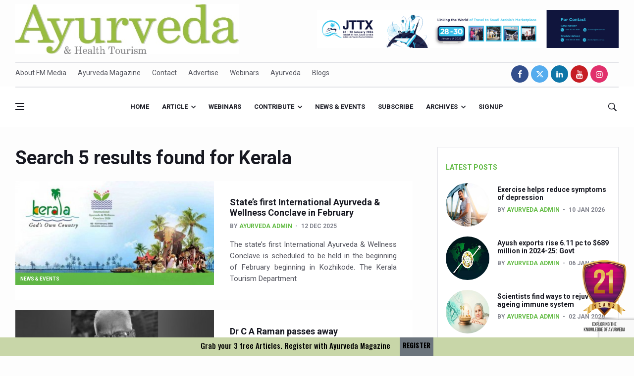

--- FILE ---
content_type: text/html; charset=UTF-8
request_url: https://ayurvedamagazine.org/search/keys/Kerala/30
body_size: 75214
content:
<!DOCTYPE html>
<html lang="en">


<head>

    <title>
        Ayurveda Magazine | online
        Articles | Health tourism | yoga | interviews | news | events | physicians diary | beauty | food | natural |
        herbal | global ayurveda | stories | nature
            </title>

    <link rel="shortcut icon" href="https://ayurvedamagazine.org/assets/img/favicon.ico" />
    <meta charset="utf-8">
    <!--[if IE]><meta http-equiv='X-UA-Compatible' content='IE=edge,chrome=1'><![endif]-->
    <meta name="viewport" content="width=device-width, initial-scale=1, shrink-to-fit=no" />

    <meta name="description"
        content="Ayurveda magazine and Health Tourism extensively covers the developments in this branch of medical science. The regular features include interviews with eminent practitioners and scholars of Ayurveda, detailed examination and remedies of diseases, patient experience, research news and reports on technological advancements. The magazine has exclusive sections on Yoga, food and beauty care which have become a major attraction with the young generation of readers. ">

    <meta name="keywords"
        content="ayurveda articles, Ayurveda,magazine,Health,Tourism, yoga, interviews, events, news, physicians diary, online Articles, beauty , food, nature , health, stories, ayurveda news, articles, india, monsoon, award, yoga, kerala, treatment, wellness, sex, world, research, international , india,samajam, remedies, skin, beauty, care, hospitals, doctors, tourism, medical, medicine, herbs, natural, oils, people,ayurveda in rishikesh,ayurveda in hindi,ayurveda logo,ayurveda books,ayurveda quotes,ayurveda products,ayurveda nirvana,ayurveda pg,ayurveda day,ayurveda and mental health,ayurveda app,ayurveda ashram,ayurveda and cancer,ayurveda and yoga,ayurveda and diabetes,ayurveda ayurveda,ayurveda articles,ayurveda ayush,ayurveda acharya,a ayurveda hindi,a ayurveda upchar,a ayurveda medical,a ayurveda diabetes,ayurveda a life of balance pdf,ayurveda a life of balance,ayurveda a blessing,ayurveda a quick reference handbook,ayurveda a brief introduction and guide,ayurveda a way of life,ayurveda bhavan,ayurveda books pdf,ayurveda background,ayurveda bill 2020,ayurveda benefits,ayurveda blogs,ayurveda banner,ayurveda body massage,ayurveda beard oil,ayurveda b pharm colleges in kerala,ayurveda b pharm,ayurveda b12,ayurveda b complex,ayurveda b,b pharma ayurveda,b pharma ayurveda scope,b. pharm ayurveda syllabus,b pharmacy ayurveda,monica b ayurveda,ayurveda courses,ayurveda courses in rishikesh,ayurveda course kerala,ayurveda clinic,ayurveda cafe,ayurveda college,ayurveda company,ayurveda colleges in dehradun,ayurveda courses in india,ayurveda centre,ayurveda c section,ayurveda c,ayurveda college.c,h&c ayurveda college,vitamin c ayurveda,c health ayurveda,ibs-c ayurveda,hepatitis c ayurveda,c section recovery ayurveda,ayurveda c'est quoi,ayurveda doshas,ayurveda dosha types,ayurveda dehradun,ayurveda doctor near me,ayurveda doctor vacancy,ayurveda degree,ayurveda d tan bleach,ayurveda d pharma,ayurveda detan,ayurveda d&r,vitamin d ayurveda,d pharma ayurveda syllabus,d g ayurveda,d pharmacy ayurveda colleges,d pharma ayurveda job,d pharmacy ayurveda colleges punjab,ayurveda experience,ayurveda eating times,ayurveda essentials,ayurveda eye drops,ayurveda elements,ayurveda eye hospital,ayurveda exam,ayurveda ebooks,ayurveda essay,ayurveda education,e-ayurveda.pl,ayurveda e library,ayurveda e a terapia marma pdf,ayurveda e menopausa,ayurveda e yoga,ayurveda e a terapia marma,ayurveda e a terapia marma download,ayurveda e aromaterapia,ayurveda e alimentazione,ayurveda face wash,ayurveda facial,ayurveda for acidity,ayurveda for diabetes,ayurveda for weight loss,ayurveda for cancer,ayurveda for cough,ayurveda food,ayurveda for thyroid,ayurveda for irregular periods,ayurveda f,vita f ayurveda,ayurveda guru,ayurveda god,ayurveda granth,ayurveda gram,ayurveda govt hospital,ayurveda green tea,ayurveda guruji,ayurveda ghee,ayurveda government jobs,ayurveda gyan,g m ayurveda jabalpur,g m ayurveda,g j patel ayurveda college,g l krishna ayurveda,gj patel ayurveda college staff,g j patel ayurveda hospital,g.v.m ayurveda multi specialty hospital,g plat planet ayurveda,ayurveda hospital,ayurveda history,ayurveda health,ayurveda hindi,ayurveda hospital in kerala,ayurvedic hair oil,ayurveda health tips,ayurvedic herbs,ayurveda herbal,ayurveda hospital near me,ayurveda h pylori,ayurveda h pylori treatment,h p ayurveda department,h p ayurveda recruitment 2019,h&c books ayurveda college,namaste ayurveda h growth,h pylori infection ayurveda,h pylori planet ayurveda,ayurveda images,ayurveda in dehradun,ayurveda india,ayurveda in kerala,ayurveda in english,ayurveda introduction,ayurveda images hd,ayurveda in usa,in ayurveda,in ayurveda rasa indicates,in ayurveda rasa means,in ayurveda triphala churna benefits,in ayurveda how to gain weight,in ayurveda pitta dosha,in ayurveda what is vata dosha,in ayurveda how to lose weight,in ayurveda how to control sugar,ayurveda i kerala,ayurveda jobs,ayurveda jobs abroad,ayurveda journals,ayurveda jobs in canada,ayurveda job vacancy,ayurveda jobs in germany,ayurveda jiva,ayurveda jadi buti,ayurveda journal of health,ayurveda jobs in usa,j ayurveda integr med,ayurveda j,o j ayurveda,j s ayurveda college nadiad gujarat,j s ayurveda nadiad,j s ayurveda college nadiad,int j ayurveda res,j s ayurveda mahavidyalaya,j s ayurveda,d j ayurveda medical college,ayurveda ka prayojan,ayurveda kerala,ayurveda knowledge,ayurveda kya hai,ayurveda kidney treatment,ayurveda kidney,ayurveda kendra,ayurveda kapha,ayurveda kizhi,ayurveda knowledge in hindi,k ayurveda ayulax,k-ayurveda ayurhoids,k ayurveda klink,k-ayurveda ayuartis,k-ayurveda ayubes,k-ayurveda ayuvigo,k-ayurveda ayuvita,k-ayurveda ayuderme,k-ayurveda ayulite,k-ayurveda ayuasmo,ayurveda live,ayurveda life care,ayurveda life,ayurveda lifestyle,ayurveda life health and longevity,ayurveda logo hd,ayurveda life health and longevity pdf,ayurveda leaves,l ayurveda de luxe,l ayurveda de luxe dura long,l ayurveda de luxe capsule,l ayurveda de luxe gel,l ayurveda de luxe magnum gold,l'ayurveda jakarta,l'ayurveda bali,l'ayurveda fatmawati,l'ayurveda bali kuta,l'ayurveda kuta,ayurveda migraine clinic dehradun uttarakhand,ayurveda massage rishikesh,ayurveda massage,ayurveda mnemonics,ayurveda medicines,ayurveda megastore,ayurveda meaning in hindi,ayurveda meaning in english,ayurveda magazine,ayurveda m,ayurveda m.d. syllabus,m pharm ayurveda syllabus,m pharm ayurveda,m.s. ayurveda (gynaecology & obstetrics),m.d ayurveda fees,m.pharm ayurveda in bhu,m.s. ayurveda syllabus,ayurveda nirvana rishikesh,ayurveda near me,ayurveda nirvana rishikesh uttarakhand,ayurveda news,ayurveda nutrition,ayurveda names,ayurveda night cream,ayurveda number,ayurveda in treatment,s n ayurveda college puthur,s n ayurveda college kollam,n s ayurveda hospital kollam,n d ayurveda,p n ayurvedasramam,o n ayurvedasramam kodungallur kerala,n p ayurveda,n p ayurveda hospital,ayurveda origin,ayurveda online,ayurveda oil,ayurveda oil for hair,ayurveda online course,ayurveda online store,ayurveda owes its origin to,ayurveda online consultation,ayurveda on eggs,ayurveda on milk,ayurveda o positive blood,ayurveda o positive,o que eh ayurveda,ayurveda o que é,ayurveda o que significa,ayurveda o caminho da saúde,ayurveda o q é,ayurveda o que comer,ayurveda pg notes,ayurveda panchakarma,ayurveda pdf,ayurveda png,ayurveda products online,ayurveda posters,ayurveda plus,ayurveda p.g. colleges in india,ayurveda p.g. entrance material,b p ayurveda,p d patel ayurveda hospital,ayurveda quiz,ayurveda quiz questions and answers,ayurveda quora,ayurveda quotes hindi,ayurveda questions,ayurveda questionnaire,ayurveda quotation,ayurveda quit smoking,ayurveda quality control,ayurveda que es,ayurveda q significa,que es la medicina ayurveda,q es el ayurveda,masaje ayurveda que es,ayurveda rishikesh,ayurveda retreat in rishikesh,ayurveda research,ayurveda retreat,ayurveda resort,ayurveda research centre,ayurveda recruitment,ayurveda resorts in kerala,ayurveda rishi,ayurveda rasayana,ayurveda r us,ayurveda r us dubai,a r ayurveda private limited,r i ayurveda research labs,a r ayurveda pvt. ltd,a r ayurveda pvt ltd ahmedabad,a r ayurveda ahmedabad,r d ayurveda,a r ayurveda private limited ahmedabad,a r ayurveda private limited contact number,ayurveda sadan,ayurveda science,ayurveda school rishikesh,ayurveda sanyasi,ayurveda shampoo,ayurveda store,ayurveda spa,ayurveda system of medicine,ayurveda symbol,ayurveda shop,ayurveda treatment in rishikesh,ayurveda test,ayurveda therapist jobs,ayurveda training kerala,ayurveda treatments,ayurveda therapist vacancy in russia,ayurveda treatment for cancer,ayurveda treatment in kerala,ayurveda tips,ayurvedic treatment for hair fall,ayurveda t nagar,ayurveda t shirts,ayurveda t,ayurvedasramam t nagar,schedule t ayurveda,kottakkal ayurveda t nagar,shanta ayurveda t nagar,prayathna ayurveda t nagar,samriddhi ayurvedic t nagar,ayurveda university dehradun,ayurveda university in india,ayurveda unani,ayurveda upsc,ayurveda upchar,ayurveda usa,ayurveda uses,ayurveda upveda,ayurveda ulcerative colitis,ayurveda unani homeopathy,ayurveda u srbiji,youtube ayurveda,b h u ayurveda hospital,b.h.u ayurveda faculty,ayurveda u zagrebu,ayurveda u hrvatskoj,ayurveda u rijeci,ayurveda u zadru,ayurveda video,ayurveda vacancy,ayurveda vata,ayurveda vs allopathy,ayurveda vector,ayurveda village,ayurveda visiting card,ayurveda veda,ayurveda video song,ayurveda vs homeopathy,ayurveda v p k,ayurveda v sloveniji,ayurveda v,chinese medicine vs ayurveda,v plus ayurveda,v rosa ayurveda,v lifecare ayurveda,v gel ayurveda,v lad ayurveda,ayurveda weight loss,ayurveda weight gain,ayurveda website,ayurveda wiki,ayurveda wallpaper,ayurveda weight loss recipes,ayurveda wellness,ayurveda world,ayurveda weight gainer,ajurweda w polsce,ayurveda w ciąży,x plus ayurveda,ayurveda e medicina tradicional,ayurveda e insonnia,ayurveda yoga,ayurveda yoga villa,ayurveda yogashram,ayurveda youtube,ayurveda yoga meditation resort coonoor,ayurveda yoga village,ayurveda yoga retreat,ayurveda yoga villa price,ayurveda yogashram review,ayurveda yoga villa holistic research centre,ayurveda y la mente,ayurveda y la mente pdf,ayurveda y embarazo,ayurveda y terapia marma pdf,ayurveda y yoga,ayurveda y cancer,ayurveda y rejuvenecimiento pdf,ayurveda y menopausia,ayurveda y las 9 emociones,ayurveda y plantas medicinales pdf,ayurveda zagreb,ayurveda zürich,ayurveda zagreb preradovićeva,ayurveda zentrum,ayurveda zucchini,ayurveda zlin,ayurveda zentrum bad bocklet,ayurveda zemun,ayurveda zodiac,ayurveda zahnpasta,zee ayurveda,zee ayurveda reviews,zee ayurveda musli review,zee ayurveda in hindi,zee ayurveda musli,zee ayurveda india,zee ayurveda side effects,zee ayurveda company,zee ayurveda products,zee ayurveda wikipedia,ayurveda 06,ayurveda 04,ayurveda 09,02 ayurveda,ayurveda bai 07,ayurveda 05,ayurveda 08,yoga ayurveda 08,praticien ayurveda 06,ayurveda trackid=sp-006,ayurveda 101,ayurveda 1st year question paper,ayurveda 14 weight loss,ayurveda 1st year books,ayurveda 1st year result,ayurveda 1st year syllabus,ayurveda 1st year subjects,ayurveda 101 pdf,ayurveda 192,ayurveda 10 pairs of opposites,ayurveda 1,ayurveda 1 video,1 year ayurveda courses,1 balance ayurveda,1 mg ayurveda,1. somatheeram ayurveda resort kerala,afi 1 ayurveda,top 1 ayurveda,1 pala in ayurveda,1 pal in ayurveda,ayurveda 24 carat gold bleach,ayurveda 2019,ayurveda 2020,ayurveda 24,ayurveda 2.0,ayurveda 2030,ayurveda 2nd year syllabus,ayurveda 2 meals a day,ayurveda 201,ayurveda 20 gunas,ayurveda 2,ayurveda 2 video,ayurveda 2 full movie,ayurveda 2 film,diabetes 2 ayurveda,hsv 2 ayurveda,herpes 2 ayurveda,diabetes type 2 ayurveda,pharmacist grade 2 ayurveda,ayurveda 3 doshas,ayurveda 3 body types,ayurveda 3 types,ayurveda 3 in 1 serum,ayurveda 3 doshas test,ayurveda 3 meals a day,ayurveda 3 pillars of life,3 ayurvedic doshas,3 ayurvedic body types,3 ayurveda body types,3 ayurveda typen,ayurveda 4th year syllabus,ayurveda 4 elements,ayurveda 4c hair growth,ayurveda 4 types,ayurveda 4 hand massage,ayurveda 4c hair,ayurveda 4u,ayurveda 4 steps,ayurveda 4 video,4 ayurveda congress,ayurveda 4,ayurveda 4 u,4 international ayurveda congress 2018,4 doshas ayurveda,ayurveda 5 elements,ayurveda 5000 years,ayurveda 5 tastes,ayurveda 59,ayurveda 5 days,ayurveda 5 elementos,ayurveda 5 elemente ernährung,5 elements ayurveda,ayurveda 5 sterne hotels sri lanka,ayurveda 5 geschmacksrichtungen,5 ayurveda elements,ayurveda 5,5 htp ayurveda,veda5 ayurveda,ayurveda 69,ayurvedic 69 tablet,ayurvedic 6 tastes,ayurvedic 69 tablet price,ayurvedic 69 medicine price list,ayurvedic 69 tablet uses in hindi,ayurvedic 69 capsule,ayurvedic 69 tablet uses,ayurveda 6 stages of disease,ayurvedic 6 tastes food list,6 ayurvedic tastes,6 ayurveda tastes,ayurveda 6,6 month ayurveda course,6 flavors ayurveda,6 rasa ayurveda,ayurveda 7 day cleanse,ayurveda 7 tissues,ayurveda 7 dhatus,ayurveda 7km,ayurveda 77,ayurveda 77 münchen,ayurveda 77 leonrodstraße münchen,ayurveda 77 leonrodstr münchen,ayurveda 7 gewebe,ayurveda 74,7 chakras ayurveda,7 dhatu ayurveda,7 steps ayurveda,7 month pregnancy ayurveda,ayurveda 7 km,7 tejidos ayurveda,ayurveda 8 branches,ayurveda 8 inch,ayurveda 8nv,ayurveda 81373 münchen,ayurveda 83,crd ayurveda 8 inch review,crd ayurveda 8 inch how to use,crd ayurveda 8 inch capsule,ayurveda 8,8th world ayurveda congress,8 branches of ayurveda in sanskrit,8 limbs of ayurveda,ayurveda 9th month pregnancy,ayurveda 94086,ayurveda 95,ayurveda 92,ayurveda 91,99 ayurveda,crd ayurveda 9 inch review,crd ayurveda 9 inch capsule,crd ayurveda 9 inch male organ enlargement,crd ayurveda 9 inch oil how to use,ayurveda 9, samajam, keraleeya ayurveda samajam">
    <meta name="author" content="Ayurveda Magazine | FM Media">

    <!-- Google Fonts -->
    <link href='https://fonts.googleapis.com/css?family=Roboto:400,700' rel='stylesheet'>
<script src="https://www.google.com/recaptcha/api.js?render=6LeEB38pAAAAAA5Adnl7Ndaij04WU77Vh_nafPd1"></script>

    <!-- Css -->
    <link rel="stylesheet" href="https://ayurvedamagazine.org/assets/css/bootstrap.min.css" />
    <link rel="stylesheet" href="https://ayurvedamagazine.org/assets/css/font-icons.css" />
    <link rel="stylesheet" href="https://ayurvedamagazine.org/assets/css/stylenew1.css?v=1768594231" />
    <link rel="stylesheet" href="https://ayurvedamagazine.org/assets/css/colors/red.css" />
    <link rel='stylesheet' href='https://ayurvedamagazine.org/assets/css/flag-icon.min.css'>
    <!-- Favicons -->

    <link rel="apple-touch-icon" href="img/apple-touch-icon.html">
    <link rel="apple-touch-icon" sizes="72x72" href="img/apple-touch-icon-72x72.png">
    <link rel="apple-touch-icon" sizes="114x114" href="img/apple-touch-icon-114x114.png">
    <link href="https://fonts.googleapis.com/css2?family=Oswald:wght@500&display=swap" rel="stylesheet">
    <!-- Lazyload (must be placed in head in order to work) -->
    <script src="https://ayurvedamagazine.org/assets/js/lazysizes.min.js"></script>
    <!-- Global site tag (gtag.js) - Google Analytics -->
    <script async src="https://www.googletagmanager.com/gtag/js?id=UA-155243506-1"></script>
    <script>
        window.dataLayer = window.dataLayer || [];
        function gtag() { dataLayer.push(arguments); }
        gtag('js', new Date());

        gtag('config', 'UA-155243506-1');
    </script>
    <script data-ad-client="ca-pub-4087071582716715" async
        src="https://pagead2.googlesyndication.com/pagead/js/adsbygoogle.js"></script>
<link rel="stylesheet" href="https://cdnjs.cloudflare.com/ajax/libs/font-awesome/6.5.0/css/all.min.css">

	<!-- Google tag (gtag.js) -->
<script async src="https://www.googletagmanager.com/gtag/js?id=G-V7EXZWKZ68"></script>
<script>
  window.dataLayer = window.dataLayer || [];
  function gtag(){dataLayer.push(arguments);}
  gtag('js', new Date());

  gtag('config', 'G-V7EXZWKZ68');
</script>
</head>

<body class="home style-politics">
    <div id="fb-root"></div>

    <!-- Preloader -->
    <div class="loader-mask">
        <div class="loader">
            <div></div>
        </div>
    </div>




    <main class="main oh" id="main">

        <!-- Trending Now -->
        <!-- <div class="container">
            <div class="trending-now trending-now--1">
                <span class="trending-now__label">
                    <i class="ui-flash"></i>
                    <span class="trending-now__text d-lg-inline-block d-none">Latest Articles</span>
                </span>
                <div class="newsticker">
                    <ul class="newsticker__list">
                                                <li class="newsticker__item"><a
                                href="https://ayurvedamagazine.org/ayurveda/articledetail/1545/Exercise-helps-reduce-symptoms-of-depression" class="newsticker__item-url">
                                Exercise helps reduce symptoms of depression                            </a></li>
                                                <li class="newsticker__item"><a
                                href="https://ayurvedamagazine.org/ayurveda/articledetail/1544/Ayush-exports-rise-6-11-pc-to-689-million-in-2024-25-Govt" class="newsticker__item-url">
                                Ayush exports rise 6.11 pc to $689 million in 2024-25: Govt                            </a></li>
                                                <li class="newsticker__item"><a
                                href="https://ayurvedamagazine.org/ayurveda/articledetail/1543/Scientists-find-ways-to-rejuvenate-ageing-immune-system-" class="newsticker__item-url">
                                Scientists find ways to rejuvenate ageing immune system                             </a></li>
                                                <li class="newsticker__item"><a
                                href="https://ayurvedamagazine.org/ayurveda/articledetail/1542/Synthetic-dyes-in-food-poses-health-issues" class="newsticker__item-url">
                                Synthetic dyes in food poses health issues                            </a></li>
                                                <li class="newsticker__item"><a
                                href="https://ayurvedamagazine.org/ayurveda/articledetail/1541/WHO-and-AYUSH-ministry-hold-meet-to-integrate-Ayush-systems-into-Global-Health-Intervention-Standards" class="newsticker__item-url">
                                WHO and AYUSH ministry hold meet to integrate Ayush systems into Global Health Intervention Standards                            </a></li>
                                                <li class="newsticker__item"><a
                                href="https://ayurvedamagazine.org/ayurveda/articledetail/1540/Ayush-Expo-central-feature-at-WHO-GTMC-begins-December-17" class="newsticker__item-url">
                                Ayush Expo central feature at WHO-GTMC begins December 17                            </a></li>
                                                <li class="newsticker__item"><a
                                href="https://ayurvedamagazine.org/ayurveda/articledetail/1538/Cardiovascular-benefits-of-plant-based-diets-depend-on-quality-and-processing-level-Study" class="newsticker__item-url">
                                Cardiovascular benefits of plant-based diets depend on quality and processing level: Study                            </a></li>
                                                <li class="newsticker__item"><a
                                href="https://ayurvedamagazine.org/ayurveda/articledetail/1537/State-s-first-International-Ayurveda-Wellness-Conclave-in-February" class="newsticker__item-url">
                                State’s first International Ayurveda & Wellness Conclave in February                            </a></li>
                                                <li class="newsticker__item"><a
                                href="https://ayurvedamagazine.org/ayurveda/articledetail/1536/People-worldwide-not-getting-enough-Omega-3-says-study" class="newsticker__item-url">
                                People worldwide not getting enough Omega 3, says study                            </a></li>
                                                <li class="newsticker__item"><a
                                href="https://ayurvedamagazine.org/ayurveda/articledetail/1535/Countdown-to-second-WHO-Global-Summit-on-Traditional-Medicine-begins" class="newsticker__item-url">
                                Countdown to second WHO Global Summit on Traditional Medicine begins                            </a></li>
                                                <li class="newsticker__item"><a
                                href="https://ayurvedamagazine.org/ayurveda/articledetail/1534/Centre-sanction-Rs-140-cr-for-Ayurveda-medical-college-says-Tripura-CM" class="newsticker__item-url">
                                Centre sanction Rs 140 cr for Ayurveda medical college, says Tripura CM                            </a></li>
                                                <li class="newsticker__item"><a
                                href="https://ayurvedamagazine.org/ayurveda/articledetail/1533/International-Conference-on-Ayurveda-and-Integrative-Approaches-to-Obesity-and-Metabolic-Syndrome-concludes" class="newsticker__item-url">
                                International Conference on Ayurveda and Integrative Approaches to Obesity and Metabolic Syndrome concludes                            </a></li>
                                                <li class="newsticker__item"><a
                                href="https://ayurvedamagazine.org/ayurveda/articledetail/1532/Yoga-for-Gastric-Ailments-Healing-the-Gut-the-Natural-Way" class="newsticker__item-url">
                                Yoga for Gastric Ailments: Healing the Gut the Natural Way                            </a></li>
                                                <li class="newsticker__item"><a
                                href="https://ayurvedamagazine.org/ayurveda/articledetail/1531/Shepherd-s-Purse-play-therapeutic-roles-in-bleeding-inflammation" class="newsticker__item-url">
                                Shepherd’s Purse play therapeutic roles in bleeding inflammation                            </a></li>
                                                <li class="newsticker__item"><a
                                href="https://ayurvedamagazine.org/ayurveda/articledetail/1530/CCRAS-set-to-Launch-SIDDHI-2-0-Boost-Research-Driven-Ayurveda-Pharma-Innovation" class="newsticker__item-url">
                                CCRAS set to Launch SIDDHI 2.0, Boost Research-Driven Ayurveda Pharma Innovation                            </a></li>
                                                <li class="newsticker__item"><a
                                href="https://ayurvedamagazine.org/ayurveda/articledetail/1529/India-Germany-strengthen-collaboration-on-integration-reimbursement-pathways-and-regulatory-frameworks-for-traditional-medicine-" class="newsticker__item-url">
                                India, Germany strengthen collaboration on integration, reimbursement pathways, and regulatory frameworks for traditional medicine                               </a></li>
                                                <li class="newsticker__item"><a
                                href="https://ayurvedamagazine.org/ayurveda/articledetail/1528/Ayush-Pavilion-Draws-Crowd-at-India-International-Trade-Fair-2025" class="newsticker__item-url">
                                Ayush Pavilion Draws Crowd at India International Trade Fair 2025                            </a></li>
                                                <li class="newsticker__item"><a
                                href="https://ayurvedamagazine.org/ayurveda/articledetail/1527/Mushroom-consumption-influences-biomarkers-of-cardiometabolic-ailments-immune-function" class="newsticker__item-url">
                                Mushroom consumption influences biomarkers of cardiometabolic ailments, immune function                            </a></li>
                                                <li class="newsticker__item"><a
                                href="https://ayurvedamagazine.org/ayurveda/articledetail/1526/International-Ayurveda-Meet-Commemorates-40-years-of-Ayurveda-in-Brazil" class="newsticker__item-url">
                                International Ayurveda Meet Commemorates 40 years of Ayurveda in Brazil                            </a></li>
                                                <li class="newsticker__item"><a
                                href="https://ayurvedamagazine.org/ayurveda/articledetail/1525/EBBE-Therapy-to-the-aid-of-Diabetes" class="newsticker__item-url">
                                EBBE Therapy to the aid of Diabetes                            </a></li>
                                                <li class="newsticker__item"><a
                                href="https://ayurvedamagazine.org/ayurveda/articledetail/1524/Dr-C-A-Raman-passes-away" class="newsticker__item-url">
                                Dr C A Raman passes away                            </a></li>
                                                <li class="newsticker__item"><a
                                href="https://ayurvedamagazine.org/ayurveda/articledetail/1523/-Madhumeha-Vimarsha-to-mark-World-Diabetes-Day-today" class="newsticker__item-url">
                                ‘Madhumeha Vimarsha’ to mark World Diabetes Day today                            </a></li>
                                                <li class="newsticker__item"><a
                                href="https://ayurvedamagazine.org/ayurveda/articledetail/1522/Scientists-identify-chemical-linked-to-trauma-and-depression" class="newsticker__item-url">
                                Scientists identify chemical linked to trauma and depression                            </a></li>
                                                <li class="newsticker__item"><a
                                href="https://ayurvedamagazine.org/ayurveda/articledetail/1521/India-WHO-Set-Stage-for-Global-Summit-on-Traditional-Medicine" class="newsticker__item-url">
                                India, WHO Set Stage for Global Summit on Traditional Medicine                            </a></li>
                                                <li class="newsticker__item"><a
                                href="https://ayurvedamagazine.org/ayurveda/articledetail/1520/SOUKYA-gears-up-for-100-bed-AYUSH-hospital-in-Bengaluru" class="newsticker__item-url">
                                SOUKYA gears up for 100-bed AYUSH hospital in Bengaluru                            </a></li>
                                                <li class="newsticker__item"><a
                                href="https://ayurvedamagazine.org/ayurveda/articledetail/1519/Vegan-Food-Gaining-Relevance-by-the-Day" class="newsticker__item-url">
                                Vegan Food Gaining Relevance by the Day                            </a></li>
                                                <li class="newsticker__item"><a
                                href="https://ayurvedamagazine.org/ayurveda/articledetail/1518/Studies-support-Health-Benefits-of-Pomegranate" class="newsticker__item-url">
                                Studies support Health Benefits of Pomegranate                            </a></li>
                                                <li class="newsticker__item"><a
                                href="https://ayurvedamagazine.org/ayurveda/articledetail/1517/Holistic-Care-for-Stroke-Management-Highlighted" class="newsticker__item-url">
                                Holistic Care for Stroke Management Highlighted                            </a></li>
                                                <li class="newsticker__item"><a
                                href="https://ayurvedamagazine.org/ayurveda/articledetail/1516/Evidence-based-yoga-can-aid-clinical-treatment-of-mental-disorders" class="newsticker__item-url">
                                Evidence-based yoga can aid clinical treatment of mental disorders                            </a></li>
                                                <li class="newsticker__item"><a
                                href="https://ayurvedamagazine.org/ayurveda/articledetail/1515/Ayurveda-economy-in-India-valued-at-USD-43-billion-" class="newsticker__item-url">
                                Ayurveda economy in India valued at USD 43 billion’                            </a></li>
                                                <li class="newsticker__item"><a
                                href="https://ayurvedamagazine.org/ayurveda/articledetail/1514/Around-half-the-Indian-population-Vitamin-D-deficient-Study" class="newsticker__item-url">
                                Around half the Indian population Vitamin-D deficient: Study                            </a></li>
                                                <li class="newsticker__item"><a
                                href="https://ayurvedamagazine.org/ayurveda/articledetail/1513/Sookshma-Vyayama-to-Ease-Joint-Freeze-" class="newsticker__item-url">
                                Sookshma Vyayama to Ease  Joint Freeze                             </a></li>
                                                <li class="newsticker__item"><a
                                href="https://ayurvedamagazine.org/ayurveda/articledetail/1512/Preventive-and-Integrative-Approaches-in-Ayurveda-for-Bone-Health-highlighted" class="newsticker__item-url">
                                Preventive and Integrative Approaches in Ayurveda for Bone Health highlighted                            </a></li>
                                                <li class="newsticker__item"><a
                                href="https://ayurvedamagazine.org/ayurveda/articledetail/1511/Ayurveda-Empowers-Women-to-Embrace-Menopause-with-Balance-and-Vitality" class="newsticker__item-url">
                                Ayurveda Empowers Women to Embrace Menopause with Balance and Vitality                            </a></li>
                                                <li class="newsticker__item"><a
                                href="https://ayurvedamagazine.org/ayurveda/articledetail/1510/Teachers-encouraged-to-disseminate-Indian-Knowledge-System" class="newsticker__item-url">
                                Teachers encouraged to disseminate Indian Knowledge System                            </a></li>
                                                <li class="newsticker__item"><a
                                href="https://ayurvedamagazine.org/ayurveda/articledetail/1509/ITB-Asia-2025-leaves-Mark-on-Travel-Industry" class="newsticker__item-url">
                                ITB Asia 2025 leaves Mark on Travel Industry                            </a></li>
                                                <li class="newsticker__item"><a
                                href="https://ayurvedamagazine.org/ayurveda/articledetail/1508/Cysteine-could-help-stem-cells-regenerate-intestinal-tissue-Study" class="newsticker__item-url">
                                Cysteine could help stem cells regenerate intestinal tissue: Study                            </a></li>
                                                <li class="newsticker__item"><a
                                href="https://ayurvedamagazine.org/ayurveda/articledetail/1507/-TURMERIC-PROMOTION-AND-SPICE-EXPORTS-REFLECT-INDIA-S-SPICE-LEADERSHIP-" class="newsticker__item-url">
                                ‘TURMERIC PROMOTION AND SPICE EXPORTS REFLECT INDIA’S SPICE LEADERSHIP’                            </a></li>
                                                <li class="newsticker__item"><a
                                href="https://ayurvedamagazine.org/ayurveda/articledetail/1506/-AYURVEDA-AAHARA-ADVOCATED-AS-GLOBAL-NUTRITION-MODEL-ON-WORLD-FOOD-DAY" class="newsticker__item-url">
                                'AYURVEDA AAHARA' ADVOCATED AS GLOBAL NUTRITION MODEL ON WORLD FOOD DAY                            </a></li>
                                                <li class="newsticker__item"><a
                                href="https://ayurvedamagazine.org/ayurveda/articledetail/1505/INDIA-SHOWCASES-LEADERSHIP-IN-HERBAL-MEDICINE-REGULATION-AT-THE-16TH-WHO-IRCH-ANNUAL-MEET-" class="newsticker__item-url">
                                INDIA SHOWCASES LEADERSHIP IN HERBAL MEDICINE REGULATION AT THE 16TH WHO-IRCH ANNUAL MEET                             </a></li>
                                                <li class="newsticker__item"><a
                                href="https://ayurvedamagazine.org/ayurveda/articledetail/1504/PRAGUE-BECOMES-A-GLOBAL-CENTRE-FOR-TCM" class="newsticker__item-url">
                                PRAGUE BECOMES A GLOBAL CENTRE FOR TCM                            </a></li>
                                                <li class="newsticker__item"><a
                                href="https://ayurvedamagazine.org/ayurveda/articledetail/1503/INDIA-CHAMPIONS-INTEGRATIVE-HEALTH-COLLABORATION-AT-REYKJAV-K-ASSEMBLY" class="newsticker__item-url">
                                INDIA CHAMPIONS INTEGRATIVE HEALTH COLLABORATION AT REYKJAVÍK ASSEMBLY                            </a></li>
                                                <li class="newsticker__item"><a
                                href="https://ayurvedamagazine.org/ayurveda/articledetail/1502/DRAVYA-PORTAL-TO-CATALOGUE-100-AYUSH-SUBSTANCES-IN-FIRST-PHASE" class="newsticker__item-url">
                                DRAVYA PORTAL TO CATALOGUE 100 AYUSH SUBSTANCES IN FIRST PHASE                            </a></li>
                                                <li class="newsticker__item"><a
                                href="https://ayurvedamagazine.org/ayurveda/articledetail/1501/FAT-BURNING-SECRET-OF-GREEN-TEA-REVEALED" class="newsticker__item-url">
                                FAT-BURNING SECRET OF GREEN TEA REVEALED                            </a></li>
                                                <li class="newsticker__item"><a
                                href="https://ayurvedamagazine.org/ayurveda/articledetail/1500/AYUSH-MINISTRY-ANNOUNCES-SPARK-4-0-2025-26-for-BAMS-students" class="newsticker__item-url">
                                AYUSH MINISTRY ANNOUNCES SPARK-4.0(2025-26) for BAMS students                            </a></li>
                                                <li class="newsticker__item"><a
                                href="https://ayurvedamagazine.org/ayurveda/articledetail/1499/Kairali-Ayurvedic-Group-to-open-new-luxury-wellness-boutique-Resort-in-Goa-Villa-Raag-to-redefine-luxury-Yoga-Wellness-hospitality-at-Agonda-Beach-Goa" class="newsticker__item-url">
                                Kairali Ayurvedic Group to open new luxury & wellness boutique Resort in Goa.  Villa Raag to redefine luxury Yoga & Wellness hospitality at Agonda Beach, Goa                            </a></li>
                                                <li class="newsticker__item"><a
                                href="https://ayurvedamagazine.org/ayurveda/articledetail/1498/Holistic-approach-to-heart-health-reversal-" class="newsticker__item-url">
                                Holistic approach to heart health reversal                             </a></li>
                                                <li class="newsticker__item"><a
                                href="https://ayurvedamagazine.org/ayurveda/articledetail/1497/FIBO-Arabia-champions-inclusive-holistic-approach-to-health" class="newsticker__item-url">
                                FIBO Arabia champions inclusive, holistic approach to health                            </a></li>
                                                <li class="newsticker__item"><a
                                href="https://ayurvedamagazine.org/ayurveda/articledetail/1496/Plans-afoot-to-include-Ayurveda-in-curriculum-in-schools-colleges" class="newsticker__item-url">
                                Plans afoot to include Ayurveda in curriculum in schools, colleges                            </a></li>
                                                <li class="newsticker__item"><a
                                href="https://ayurvedamagazine.org/ayurveda/articledetail/1495/AIIA-launches-joint-integrative-clinic-for-cancer-patients" class="newsticker__item-url">
                                AIIA launches joint integrative clinic for cancer patients                            </a></li>
                                                <li class="newsticker__item"><a
                                href="https://ayurvedamagazine.org/ayurveda/articledetail/1494/Uncontrolled-hypertension-poses-high-risk" class="newsticker__item-url">
                                Uncontrolled hypertension poses high risk                            </a></li>
                                                <li class="newsticker__item"><a
                                href="https://ayurvedamagazine.org/ayurveda/articledetail/1493/Poor-sleep-hygiene-could-lead-to-dementia" class="newsticker__item-url">
                                Poor sleep hygiene could lead to dementia                            </a></li>
                                                <li class="newsticker__item"><a
                                href="https://ayurvedamagazine.org/ayurveda/articledetail/1492/Scientific-validation-of-Ayurvedic-therapies-ethical-promotion-need-of-the-hour" class="newsticker__item-url">
                                Scientific validation of Ayurvedic therapies, ethical promotion need of the hour                            </a></li>
                                                <li class="newsticker__item"><a
                                href="https://ayurvedamagazine.org/ayurveda/articledetail/1491/Immense-Potential-for-Ayurveda-in-Almaty" class="newsticker__item-url">
                                Immense Potential for Ayurveda in Almaty                            </a></li>
                                                <li class="newsticker__item"><a
                                href="https://ayurvedamagazine.org/ayurveda/articledetail/1490/Key-initiatives-to-mark-10th-Ayurveda-Day-in-Goa-on-Sept-23" class="newsticker__item-url">
                                Key initiatives to mark 10th Ayurveda Day in Goa on Sept 23                            </a></li>
                                                <li class="newsticker__item"><a
                                href="https://ayurvedamagazine.org/ayurveda/articledetail/1489/More-school-age-children-adolescents-obese-than-underweight-UNICEF-global-report" class="newsticker__item-url">
                                More school-age children, adolescents obese than underweight: UNICEF global report                            </a></li>
                                                <li class="newsticker__item"><a
                                href="https://ayurvedamagazine.org/ayurveda/articledetail/1488/What-are-SCFAs-" class="newsticker__item-url">
                                What are SCFAs?                            </a></li>
                                                <li class="newsticker__item"><a
                                href="https://ayurvedamagazine.org/ayurveda/articledetail/1487/Your-Plate-Your-Plan-Eating-in-Tune-with-Your-Body" class="newsticker__item-url">
                                Your Plate, Your Plan: Eating in Tune with Your Body                            </a></li>
                                                <li class="newsticker__item"><a
                                href="https://ayurvedamagazine.org/ayurveda/articledetail/1486/World-Duchenne-Muscular-Dystrophy-Day-Observed" class="newsticker__item-url">
                                World Duchenne Muscular Dystrophy Day Observed                            </a></li>
                                                <li class="newsticker__item"><a
                                href="https://ayurvedamagazine.org/ayurveda/articledetail/1485/Ayurveda-Day-on-September-23-annually" class="newsticker__item-url">
                                Ayurveda Day on September 23 annually                            </a></li>
                                                <li class="newsticker__item"><a
                                href="https://ayurvedamagazine.org/ayurveda/articledetail/1484/Your-Gut-Already-Knows-Mind-your-Gut-Keep-Diseases-at-Bay" class="newsticker__item-url">
                                Your Gut Already Knows:  Mind your Gut, Keep Diseases at Bay                            </a></li>
                                                <li class="newsticker__item"><a
                                href="https://ayurvedamagazine.org/ayurveda/articledetail/1483/Surya-Namaskar-Ideal-workout-for-digestive-tract-" class="newsticker__item-url">
                                Surya Namaskar - Ideal workout for digestive tract                             </a></li>
                                                <li class="newsticker__item"><a
                                href="https://ayurvedamagazine.org/ayurveda/articledetail/1482/IITAC-launches-open-source-health-platform-blending-traditional-and-modern-medicine" class="newsticker__item-url">
                                IITAC launches open-source health platform blending traditional and modern medicine                            </a></li>
                                                <li class="newsticker__item"><a
                                href="https://ayurvedamagazine.org/ayurveda/articledetail/1481/Drink-3-5-cups-of-coffee-daily-to-keep-chronic-illness-away-and-live-longer" class="newsticker__item-url">
                                Drink 3-5 cups of coffee daily to keep chronic illness away and live longer                            </a></li>
                                                <li class="newsticker__item"><a
                                href="https://ayurvedamagazine.org/ayurveda/articledetail/1480/Diabetics-can-eat-mangoes-says-a-new-study" class="newsticker__item-url">
                                Diabetics can eat mangoes, says a new study                            </a></li>
                                                <li class="newsticker__item"><a
                                href="https://ayurvedamagazine.org/ayurveda/articledetail/1479/PM-Modi-warns-nation-on-rising-threat-of-obesity" class="newsticker__item-url">
                                PM Modi warns nation on rising threat of obesity                            </a></li>
                                                <li class="newsticker__item"><a
                                href="https://ayurvedamagazine.org/ayurveda/articledetail/1478/When-the-Body-Sleeps-Nature-Heals-Myths-and-Science-of-Rest" class="newsticker__item-url">
                                When the Body Sleeps, Nature Heals: Myths and Science of Rest                            </a></li>
                                                <li class="newsticker__item"><a
                                href="https://ayurvedamagazine.org/ayurveda/articledetail/1477/Uttarakhand-to-develop-AYUSH-village-in-every-district-CM-Dhami" class="newsticker__item-url">
                                Uttarakhand to develop AYUSH village in every district: CM Dhami                            </a></li>
                                                <li class="newsticker__item"><a
                                href="https://ayurvedamagazine.org/ayurveda/articledetail/1476/Excess-screen-time-tied-to-cardiometabolic-risks-in-youth" class="newsticker__item-url">
                                Excess screen time tied to cardiometabolic risks in youth                            </a></li>
                                                <li class="newsticker__item"><a
                                href="https://ayurvedamagazine.org/ayurveda/articledetail/1475/AyurVAID-signs-MoU-with-JNTBGRI-for-herbal-drug-research" class="newsticker__item-url">
                                AyurVAID signs MoU with JNTBGRI for herbal drug research                            </a></li>
                                                <li class="newsticker__item"><a
                                href="https://ayurvedamagazine.org/ayurveda/articledetail/1474/Punjab-Government-issues-advisory-on-safe-health-practices" class="newsticker__item-url">
                                Punjab Government issues advisory on safe health practices                            </a></li>
                                                <li class="newsticker__item"><a
                                href="https://ayurvedamagazine.org/ayurveda/articledetail/1473/NMPB-signs-MoUs-to-promote-medicinal-plants" class="newsticker__item-url">
                                NMPB signs MoUs to promote medicinal plants                            </a></li>
                                                <li class="newsticker__item"><a
                                href="https://ayurvedamagazine.org/ayurveda/articledetail/1472/FSSAI-releases-Ayurveda-Aahara-products-list-to-promote-traditional-diet" class="newsticker__item-url">
                                FSSAI releases Ayurveda Aahara products list to promote traditional diet                            </a></li>
                                                <li class="newsticker__item"><a
                                href="https://ayurvedamagazine.org/ayurveda/articledetail/1471/India-strengthens-primary-healthcare-with-over-1-78-lakh-AAMs" class="newsticker__item-url">
                                India strengthens primary healthcare with over 1.78 lakh AAMs                            </a></li>
                                                <li class="newsticker__item"><a
                                href="https://ayurvedamagazine.org/ayurveda/articledetail/1470/Reliance-forays-into-Ayurveda-space-with-Puraveda-collection" class="newsticker__item-url">
                                Reliance forays into Ayurveda space with Puraveda collection                            </a></li>
                                                <li class="newsticker__item"><a
                                href="https://ayurvedamagazine.org/ayurveda/articledetail/1469/Sleep-regularity-critical-in-preventing-diseases-finds-global-study" class="newsticker__item-url">
                                Sleep regularity critical in preventing diseases, finds global study                            </a></li>
                                                <li class="newsticker__item"><a
                                href="https://ayurvedamagazine.org/ayurveda/articledetail/1468/Ayushman-Vay-Vandana-claim-settlement-crosses-1-lakh-mark-Union-Government" class="newsticker__item-url">
                                Ayushman Vay Vandana claim settlement crosses 1 lakh mark: Union Government                            </a></li>
                                                <li class="newsticker__item"><a
                                href="https://ayurvedamagazine.org/ayurveda/articledetail/1467/Ayurveda-in-Stress-Management" class="newsticker__item-url">
                                Ayurveda in Stress Management                            </a></li>
                                                <li class="newsticker__item"><a
                                href="https://ayurvedamagazine.org/ayurveda/articledetail/1466/Two-eggs-a-day-reduce-heart-disease-risk-says-study" class="newsticker__item-url">
                                Two eggs a day reduce heart disease risk, says study                            </a></li>
                                                <li class="newsticker__item"><a
                                href="https://ayurvedamagazine.org/ayurveda/articledetail/1465/New-study-debunks-10-000-steps-myth-Fewer-steps-still-offer-big-health-boost" class="newsticker__item-url">
                                New study debunks 10,000 steps myth: Fewer steps still offer big health boost                            </a></li>
                                                <li class="newsticker__item"><a
                                href="https://ayurvedamagazine.org/ayurveda/articledetail/1464/Expert-Committee-reviews-safety-of-Ayush-herbs-to-ensure-global-standards" class="newsticker__item-url">
                                Expert Committee reviews safety of Ayush herbs to ensure global standards                            </a></li>
                                                <li class="newsticker__item"><a
                                href="https://ayurvedamagazine.org/ayurveda/articledetail/1463/CCRAS-to-hold-second-edition-of-Ayurveda-scientific-writing-workshop" class="newsticker__item-url">
                                CCRAS to hold second edition of Ayurveda scientific writing workshop                            </a></li>
                                                <li class="newsticker__item"><a
                                href="https://ayurvedamagazine.org/ayurveda/articledetail/1462/Obesity-linked-more-to-diet-than-lack-of-activity-global-study" class="newsticker__item-url">
                                Obesity linked more to diet than lack of activity: global study                            </a></li>
                                                <li class="newsticker__item"><a
                                href="https://ayurvedamagazine.org/ayurveda/articledetail/1461/Medical-experts-call-for-evidence-led-integration-of-Allopathy-and-Ayurveda" class="newsticker__item-url">
                                Medical experts call for evidence-led integration of Allopathy and Ayurveda                            </a></li>
                                                <li class="newsticker__item"><a
                                href="https://ayurvedamagazine.org/ayurveda/articledetail/1460/WHITE-RICE-AYURVEDA-S-UNSUNG-HEALER-" class="newsticker__item-url">
                                WHITE RICE: AYURVEDA’S UNSUNG HEALER                             </a></li>
                                                <li class="newsticker__item"><a
                                href="https://ayurvedamagazine.org/ayurveda/articledetail/1459/Regular-physical-activity-cuts-death-risk-up-to-40-says-study" class="newsticker__item-url">
                                Regular physical activity cuts death risk up to 40%, says study                            </a></li>
                                                <li class="newsticker__item"><a
                                href="https://ayurvedamagazine.org/ayurveda/articledetail/1458/Union-government-issues-advisory-for-healthier-dietary-habits" class="newsticker__item-url">
                                Union government issues advisory for healthier dietary habits                            </a></li>
                                                <li class="newsticker__item"><a
                                href="https://ayurvedamagazine.org/ayurveda/articledetail/1457/WHO-roadmap-for-AI-in-traditional-medicine-acknowledges-India-s-role" class="newsticker__item-url">
                                WHO roadmap for AI in traditional medicine acknowledges India’s role                            </a></li>
                                                <li class="newsticker__item"><a
                                href="https://ayurvedamagazine.org/ayurveda/articledetail/1456/Apollo-AyurVAID-to-enter-Ayurvedic-product-space" class="newsticker__item-url">
                                Apollo AyurVAID to enter Ayurvedic product space                            </a></li>
                                                <li class="newsticker__item"><a
                                href="https://ayurvedamagazine.org/ayurveda/articledetail/1455/WHO-calls-for-better-social-connections-to-beat-loneliness" class="newsticker__item-url">
                                WHO calls for better social connections to beat loneliness                            </a></li>
                                                <li class="newsticker__item"><a
                                href="https://ayurvedamagazine.org/ayurveda/articledetail/1454/Surge-in-cancer-cases-in-Kerala-say-doctors-at-Kerala-Cancer-Conclave" class="newsticker__item-url">
                                Surge in cancer cases in Kerala, say doctors at Kerala Cancer Conclave                            </a></li>
                                                <li class="newsticker__item"><a
                                href="https://ayurvedamagazine.org/ayurveda/articledetail/1453/UN-International-Day-of-Yoga-event-in-UK-push-for-white-paper-on-integrative-healthcare" class="newsticker__item-url">
                                UN International Day of Yoga event in UK push for white paper on integrative healthcare                            </a></li>
                                                <li class="newsticker__item"><a
                                href="https://ayurvedamagazine.org/ayurveda/articledetail/1451/Hypothyroidism-if-untreated-can-lead-to-heart-problems-says-prominent-endocrinologist" class="newsticker__item-url">
                                Hypothyroidism if untreated can lead to heart problems, says prominent endocrinologist                            </a></li>
                                                <li class="newsticker__item"><a
                                href="https://ayurvedamagazine.org/ayurveda/articledetail/1450/Walking-longer-cuts-risk-of-chronic-low-back-pain-says-study" class="newsticker__item-url">
                                Walking longer cuts risk of chronic low back pain, says study                            </a></li>
                                                <li class="newsticker__item"><a
                                href="https://ayurvedamagazine.org/ayurveda/articledetail/1449/Excess-weight-and-obesity-on-the-rise-among-Indian-households-says-study" class="newsticker__item-url">
                                Excess weight and obesity on the rise among Indian households, says study                            </a></li>
                                                <li class="newsticker__item"><a
                                href="https://ayurvedamagazine.org/ayurveda/articledetail/1448/Yoga-has-become-integral-part-of-lifestyle-in-the-world-Prime-Minister-Narendra-Modi" class="newsticker__item-url">
                                Yoga has become integral part of lifestyle in the world: Prime Minister Narendra Modi                            </a></li>
                                                <li class="newsticker__item"><a
                                href="https://ayurvedamagazine.org/ayurveda/articledetail/1447/Alternate-day-fasting-seems-better-than-calorie-restricted-diets-for-weight-loss-says-study" class="newsticker__item-url">
                                Alternate day fasting seems better than calorie-restricted diets for weight loss, says study                            </a></li>
                                                <li class="newsticker__item"><a
                                href="https://ayurvedamagazine.org/ayurveda/articledetail/1446/Unhealthy-plant-based-food-can-harm-your-heart-says-new-study" class="newsticker__item-url">
                                Unhealthy plant-based food can harm your heart says new study                            </a></li>
                                                <li class="newsticker__item"><a
                                href="https://ayurvedamagazine.org/ayurveda/articledetail/1445/Drink-black-coffee-and-enjoy-a-long-life" class="newsticker__item-url">
                                Drink black coffee and enjoy a long life                            </a></li>
                                                <li class="newsticker__item"><a
                                href="https://ayurvedamagazine.org/ayurveda/articledetail/1444/Make-lifestyle-changes-to-cope-with-anxiety-disorders" class="newsticker__item-url">
                                Make lifestyle changes to cope with anxiety disorders                            </a></li>
                                                <li class="newsticker__item"><a
                                href="https://ayurvedamagazine.org/ayurveda/articledetail/1443/Goa-Tourism-woo-visitors-with-monsoon-campaign" class="newsticker__item-url">
                                Goa Tourism woo visitors with monsoon campaign                            </a></li>
                                                <li class="newsticker__item"><a
                                href="https://ayurvedamagazine.org/ayurveda/articledetail/1442/English-documentary-on-Ayurveda-highlighting-its-potential-released" class="newsticker__item-url">
                                English documentary on Ayurveda highlighting its potential released                            </a></li>
                                                <li class="newsticker__item"><a
                                href="https://ayurvedamagazine.org/ayurveda/articledetail/1441/India-all-set-to-celebrate-International-Day-of-Yoga-2025" class="newsticker__item-url">
                                India all set to celebrate International Day of Yoga, 2025                            </a></li>
                                                <li class="newsticker__item"><a
                                href="https://ayurvedamagazine.org/ayurveda/articledetail/1440/India-assures-support-to-WHO-s-Global-Traditional-Medicine-Summit" class="newsticker__item-url">
                                India assures support to WHO's Global Traditional Medicine Summit                            </a></li>
                                                <li class="newsticker__item"><a
                                href="https://ayurvedamagazine.org/ayurveda/articledetail/1439/Is-the-integrated-MBBS-BAMS-course-a-blessing-or-curse-" class="newsticker__item-url">
                                Is the integrated MBBS-BAMS course a blessing or curse?                            </a></li>
                                                <li class="newsticker__item"><a
                                href="https://ayurvedamagazine.org/ayurveda/articledetail/1438/Mauritius-to-scale-up-Ayurveda-services" class="newsticker__item-url">
                                Mauritius to scale up Ayurveda services                            </a></li>
                                                <li class="newsticker__item"><a
                                href="https://ayurvedamagazine.org/ayurveda/articledetail/1437/Ayurvedic-products-market-projected-to-grow-at-a-rapid-rate-till-2032" class="newsticker__item-url">
                                Ayurvedic products market projected to grow at a rapid rate till 2032                            </a></li>
                                                <li class="newsticker__item"><a
                                href="https://ayurvedamagazine.org/ayurveda/articledetail/1436/Ayurveda-s-Surgical-Precision-A-Legacy-of-Ancient-Mastery" class="newsticker__item-url">
                                Ayurveda’s Surgical Precision: A Legacy of Ancient Mastery                            </a></li>
                                                <li class="newsticker__item"><a
                                href="https://ayurvedamagazine.org/ayurveda/articledetail/1435/IDY-2025-is-shaping-up-to-be-an-event-of-epic-proportions-" class="newsticker__item-url">
                                IDY 2025 is shaping up to be an event of epic proportions                             </a></li>
                                                <li class="newsticker__item"><a
                                href="https://ayurvedamagazine.org/ayurveda/articledetail/1434/Ayush-Suraksha-Portal-launched-to-safeguard-traditional-medicine-against-misleading-ads-and-adverse-products-" class="newsticker__item-url">
                                Ayush Suraksha Portal launched to safeguard traditional medicine against misleading ads and adverse products                             </a></li>
                                                <li class="newsticker__item"><a
                                href="https://ayurvedamagazine.org/ayurveda/articledetail/1433/India-reinforces-commitment-to-WHO-global-traditional-medicine-strategy-at-78th-World-Health-Assembly" class="newsticker__item-url">
                                India reinforces commitment to WHO global traditional medicine strategy at 78th World Health Assembly                            </a></li>
                                                <li class="newsticker__item"><a
                                href="https://ayurvedamagazine.org/ayurveda/articledetail/1432/Bathing-is-a-therapeutic-practice-that-supports-the-physical-mental-and-spiritual-well-being-of-a-person-" class="newsticker__item-url">
                                Bathing is a therapeutic practice that supports the physical, mental, and spiritual well-being of a person                             </a></li>
                                                <li class="newsticker__item"><a
                                href="https://ayurvedamagazine.org/ayurveda/articledetail/1431/Nutraceuticals-Sector-Set-for-Rapid-Expansion-" class="newsticker__item-url">
                                Nutraceuticals Sector Set for Rapid Expansion                             </a></li>
                                                <li class="newsticker__item"><a
                                href="https://ayurvedamagazine.org/ayurveda/articledetail/1430/India-Sees-Modest-Rise-in-COVID-19-Cases" class="newsticker__item-url">
                                India Sees Modest Rise in COVID-19 Cases                            </a></li>
                                                <li class="newsticker__item"><a
                                href="https://ayurvedamagazine.org/ayurveda/articledetail/1429/Vice-President-Jagdeep-Dhankhar-calls-for-evidence-based-validation-of-ancient-texts" class="newsticker__item-url">
                                Vice-President Jagdeep Dhankhar calls for evidence-based validation of ancient texts                            </a></li>
                                                <li class="newsticker__item"><a
                                href="https://ayurvedamagazine.org/ayurveda/articledetail/1428/According-to-Ayurveda-summer-is-just-getting-started-here-s-what-you-need-to-know-" class="newsticker__item-url">
                                According to Ayurveda, summer is just getting started; here’s what you need to know…                            </a></li>
                                                <li class="newsticker__item"><a
                                href="https://ayurvedamagazine.org/ayurveda/articledetail/1427/Chennai-to-host-Medical-Travel-Summit-on-26th-May" class="newsticker__item-url">
                                Chennai to host Medical Travel Summit on 26th May                            </a></li>
                                                <li class="newsticker__item"><a
                                href="https://ayurvedamagazine.org/ayurveda/articledetail/1426/Kavya-Jyothi-award-for-Ayurveda-doctor-B-G-Gokulan-" class="newsticker__item-url">
                                Kavya Jyothi award for Ayurveda doctor B.G. Gokulan                             </a></li>
                                                <li class="newsticker__item"><a
                                href="https://ayurvedamagazine.org/ayurveda/articledetail/1425/Ayurveda-Day-Gets-a-Fixed-Date" class="newsticker__item-url">
                                Ayurveda Day Gets a Fixed Date                            </a></li>
                                                <li class="newsticker__item"><a
                                href="https://ayurvedamagazine.org/ayurveda/articledetail/1424/Reviving-Ayurveda-s-Literary-Treasures" class="newsticker__item-url">
                                Reviving Ayurveda’s Literary Treasures                            </a></li>
                                                <li class="newsticker__item"><a
                                href="https://ayurvedamagazine.org/ayurveda/articledetail/1423/Breakthrough-in-Managing-Migrated-Lumbar-Disc-Herniation" class="newsticker__item-url">
                                Breakthrough in Managing Migrated Lumbar Disc Herniation                            </a></li>
                                                <li class="newsticker__item"><a
                                href="https://ayurvedamagazine.org/ayurveda/articledetail/1422/How-acoustic-blast-trauma-induced-sensorineural-hearing-loss-can-be-managed-through-Ayurveda-" class="newsticker__item-url">
                                How acoustic blast trauma-induced sensorineural hearing loss can be managed through Ayurveda.                            </a></li>
                                                <li class="newsticker__item"><a
                                href="https://ayurvedamagazine.org/ayurveda/articledetail/1421/Ayush-Ministry-launches-weekly-podcast-to-bring-Yoga-to-every-household-" class="newsticker__item-url">
                                Ayush Ministry launches weekly podcast to bring Yoga to every household                             </a></li>
                                                <li class="newsticker__item"><a
                                href="https://ayurvedamagazine.org/ayurveda/articledetail/1420/Two-hours-of-Yoga-equals-11-400-steps-reveals-new-study-" class="newsticker__item-url">
                                Two hours of Yoga equals 11,400 steps, reveals new study.                            </a></li>
                                                <li class="newsticker__item"><a
                                href="https://ayurvedamagazine.org/ayurveda/articledetail/1419/The-secret-of-skin-longevity" class="newsticker__item-url">
                                The secret of skin longevity                            </a></li>
                                                <li class="newsticker__item"><a
                                href="https://ayurvedamagazine.org/ayurveda/articledetail/1418/Solutions-for-your-lifestyle-problems-" class="newsticker__item-url">
                                Solutions for your lifestyle problems                             </a></li>
                                                <li class="newsticker__item"><a
                                href="https://ayurvedamagazine.org/ayurveda/articledetail/1417/Coping-with-work-pressure" class="newsticker__item-url">
                                Coping with work pressure                            </a></li>
                                                <li class="newsticker__item"><a
                                href="https://ayurvedamagazine.org/ayurveda/articledetail/1416/Tips-to-beat-the-summer-heat-Ayurveda-for-office-going-professionals" class="newsticker__item-url">
                                Tips to beat the summer heat: Ayurveda for office-going professionals                            </a></li>
                                                <li class="newsticker__item"><a
                                href="https://ayurvedamagazine.org/ayurveda/articledetail/1415/Call-for-better-convergence-between-AYUSH-and-Agricultural-departments-for-the-promotion-of-medicinal-plants-" class="newsticker__item-url">
                                Call for better convergence between AYUSH and Agricultural departments for the promotion of medicinal plants                             </a></li>
                                                <li class="newsticker__item"><a
                                href="https://ayurvedamagazine.org/ayurveda/articledetail/1414/Ayurvedic-medicated-oils-have-a-100-billion-dollar-future-to-look-forward-to-here-s-how-" class="newsticker__item-url">
                                Ayurvedic medicated oils have a 100 billion-dollar future to look forward to, here’s how…                             </a></li>
                                                <li class="newsticker__item"><a
                                href="https://ayurvedamagazine.org/ayurveda/articledetail/1413/Today-more-than-11-5-crore-benefit-from-12-500-Ayushman-Arogya-Mandirs-across-the-country-says-minister-" class="newsticker__item-url">
                                Today, more than 11.5 crore benefit from 12,500 Ayushman Arogya Mandirs across the country, says minister                             </a></li>
                                                <li class="newsticker__item"><a
                                href="https://ayurvedamagazine.org/ayurveda/articledetail/1412/Kuwait-s-Sheikha-Shaikha-Ali-Al-Jaber-Al-Sabah-honored-with-Padma-Shri-for-promoting-Yoga-and-cultural-harmony" class="newsticker__item-url">
                                Kuwait’s Sheikha Shaikha Ali Al-Jaber Al-Sabah honored with Padma Shri for promoting Yoga and cultural harmony                            </a></li>
                                                <li class="newsticker__item"><a
                                href="https://ayurvedamagazine.org/ayurveda/articledetail/1411/Sajeev-Kurup-Elected-Ayurveda-Promotion-Society-s-President" class="newsticker__item-url">
                                Sajeev Kurup Elected Ayurveda Promotion Society’s President                            </a></li>
                                                <li class="newsticker__item"><a
                                href="https://ayurvedamagazine.org/ayurveda/articledetail/1410/ATM-2025-Opens-with-Unprecedented-Global-Participation-and-Cutting-Edge-Travel-Innovations" class="newsticker__item-url">
                                ATM 2025 Opens with Unprecedented Global Participation and Cutting-Edge Travel Innovations                            </a></li>
                                                <li class="newsticker__item"><a
                                href="https://ayurvedamagazine.org/ayurveda/articledetail/1409/Ayurveda-and-non-vegetarian-food-Debunking-myths-and-embracing-balance" class="newsticker__item-url">
                                Ayurveda and non-vegetarian food: Debunking myths and embracing balance                            </a></li>
                                                <li class="newsticker__item"><a
                                href="https://ayurvedamagazine.org/ayurveda/articledetail/1408/The-World-Health-Summit-Regional-Meeting-to-highlight-traditional-medicine-as-a-major-driver-of-global-health-equality" class="newsticker__item-url">
                                The World Health Summit Regional Meeting to highlight traditional medicine as a major driver of global health equality                            </a></li>
                                                <li class="newsticker__item"><a
                                href="https://ayurvedamagazine.org/ayurveda/articledetail/1407/Ensuring-hygiene-of-the-eyes-as-per-Yoga-principles-" class="newsticker__item-url">
                                Ensuring hygiene of the eyes as per Yoga principles                             </a></li>
                                                <li class="newsticker__item"><a
                                href="https://ayurvedamagazine.org/ayurveda/articledetail/1406/Cleaning-nasal-passages-using-saline-water-helps-tackle-sinuses-and-improves-eyesight-mental-health" class="newsticker__item-url">
                                Cleaning nasal passages using saline water helps tackle sinuses and improves eyesight, mental health                            </a></li>
                                                <li class="newsticker__item"><a
                                href="https://ayurvedamagazine.org/ayurveda/articledetail/1405/Did-you-know-Oral-hygiene-involves-the-cleansing-of-the-teeth-the-mouth-the-tongue-the-ear-and-the-air-sinuses" class="newsticker__item-url">
                                Did you know? Oral hygiene involves the cleansing of the teeth, the mouth, the tongue, the ear, and the air sinuses                            </a></li>
                                                <li class="newsticker__item"><a
                                href="https://ayurvedamagazine.org/ayurveda/articledetail/1404/Here-is-how-Yoga-can-be-a-natural-remedy-for-children-s-physical-ailments" class="newsticker__item-url">
                                Here is how Yoga can be a natural remedy for children’s physical ailments                            </a></li>
                                                <li class="newsticker__item"><a
                                href="https://ayurvedamagazine.org/ayurveda/articledetail/1403/Explaining-Vata-Pitta-and-Kapha-doshas-in-Ayurveda-" class="newsticker__item-url">
                                Explaining Vata, Pitta and Kapha doshas in Ayurveda                             </a></li>
                                                <li class="newsticker__item"><a
                                href="https://ayurvedamagazine.org/ayurveda/articledetail/1402/Panchakarma-the-ancient-Ayurvedic-detox-gets-endorsement-from-Dr-Naresh-Trehan" class="newsticker__item-url">
                                Panchakarma, the ancient Ayurvedic detox, gets endorsement from Dr. Naresh Trehan                            </a></li>
                                                <li class="newsticker__item"><a
                                href="https://ayurvedamagazine.org/ayurveda/articledetail/1401/How-Ayurveda-s-traditional-wisdom-is-powering-modern-wellness-trends" class="newsticker__item-url">
                                How Ayurveda’s traditional wisdom is powering modern wellness trends                            </a></li>
                                                <li class="newsticker__item"><a
                                href="https://ayurvedamagazine.org/ayurveda/articledetail/1400/Stress-relieving-sleep-improving-Ashwagandha-captures-the-interest-of-the-global-scientific-community-" class="newsticker__item-url">
                                Stress-relieving, sleep-improving Ashwagandha captures the interest of the global scientific community                             </a></li>
                                                <li class="newsticker__item"><a
                                href="https://ayurvedamagazine.org/ayurveda/articledetail/1399/Sheetali-Pranayama-offers-an-excellent-way-to-keep-yourself-cool-this-summer" class="newsticker__item-url">
                                Sheetali Pranayama offers an excellent way to keep yourself cool this summer                            </a></li>
                                                <li class="newsticker__item"><a
                                href="https://ayurvedamagazine.org/ayurveda/articledetail/1398/Eight-best-summer-drinks-as-per-Ayurveda-Drink-no-8-Lemon-Mint-Water" class="newsticker__item-url">
                                Eight best summer drinks as per Ayurveda: Drink no.8 - Lemon-Mint Water                            </a></li>
                                                <li class="newsticker__item"><a
                                href="https://ayurvedamagazine.org/ayurveda/articledetail/1397/Eight-best-summer-drinks-as-per-Ayurveda-Drink-no-7-Sugarcane-Juice" class="newsticker__item-url">
                                Eight best summer drinks as per Ayurveda: Drink no 7 - Sugarcane Juice                            </a></li>
                                                <li class="newsticker__item"><a
                                href="https://ayurvedamagazine.org/ayurveda/articledetail/1395/Eight-best-summer-drinks-as-per-Ayurveda-Drink-no-6-Coconut-Water-" class="newsticker__item-url">
                                Eight best summer drinks as per Ayurveda: Drink no. 6 - Coconut Water                             </a></li>
                                                <li class="newsticker__item"><a
                                href="https://ayurvedamagazine.org/ayurveda/articledetail/1394/Discover-Vietnam-A-Rising-Star-in-Medical-Tourism" class="newsticker__item-url">
                                Discover Vietnam: A Rising Star in Medical Tourism                            </a></li>
                                                <li class="newsticker__item"><a
                                href="https://ayurvedamagazine.org/ayurveda/articledetail/1392/Eight-best-summer-drinks-as-per-Ayurveda-Drink-no-5-Rose-Sherbet-" class="newsticker__item-url">
                                Eight best summer drinks as per Ayurveda: Drink no. 5 - Rose Sherbet                             </a></li>
                                                <li class="newsticker__item"><a
                                href="https://ayurvedamagazine.org/ayurveda/articledetail/1391/Eight-best-summer-drinks-as-per-Ayurveda-Drink-no-4-Buttermilk-" class="newsticker__item-url">
                                Eight best summer drinks as per Ayurveda: Drink no. 4 - Buttermilk                             </a></li>
                                                <li class="newsticker__item"><a
                                href="https://ayurvedamagazine.org/ayurveda/articledetail/1390/Eight-best-summer-drinks-as-per-Ayurveda-Drink-no-3-Bael-Sherbet" class="newsticker__item-url">
                                Eight best summer drinks as per Ayurveda: Drink no. 3 - Bael Sherbet                            </a></li>
                                                <li class="newsticker__item"><a
                                href="https://ayurvedamagazine.org/ayurveda/articledetail/1389/Eight-best-summer-drinks-as-per-Ayurveda-Drink-no-2-Sattu-Sherbet" class="newsticker__item-url">
                                Eight best summer drinks as per Ayurveda: Drink no. 2 - Sattu Sherbet                            </a></li>
                                                <li class="newsticker__item"><a
                                href="https://ayurvedamagazine.org/ayurveda/articledetail/1388/Eight-best-summer-drinks-as-per-Ayurveda-Drink-no-1-Aam-Panna-raw-mango-drink-" class="newsticker__item-url">
                                Eight best summer drinks as per Ayurveda: Drink no.1 - Aam Panna (raw mango drink)                            </a></li>
                                                <li class="newsticker__item"><a
                                href="https://ayurvedamagazine.org/ayurveda/articledetail/1387/Post-COVID-Giloy-emerges-as-the-superstar-among-medicinal-herbs-" class="newsticker__item-url">
                                Post-COVID, Giloy emerges as the superstar among medicinal herbs                             </a></li>
                                                <li class="newsticker__item"><a
                                href="https://ayurvedamagazine.org/ayurveda/articledetail/1386/MoU-to-establish-the-scientific-foundation-for-the-use-of-Vidangadi-Lauham-in-diabetes-management" class="newsticker__item-url">
                                MoU to establish the scientific foundation for the use of Vidangadi Lauham in diabetes management                            </a></li>
                                                <li class="newsticker__item"><a
                                href="https://ayurvedamagazine.org/ayurveda/articledetail/1385/Ayurvedic-management-of-ovarian-cysts-ensures-long-term-cure-" class="newsticker__item-url">
                                Ayurvedic management of ovarian cysts ensures long-term cure                             </a></li>
                                                <li class="newsticker__item"><a
                                href="https://ayurvedamagazine.org/ayurveda/articledetail/1384/Why-combining-medicines-in-Ayurveda-is-a-bad-idea" class="newsticker__item-url">
                                Why combining medicines in Ayurveda is a bad idea                            </a></li>
                                                <li class="newsticker__item"><a
                                href="https://ayurvedamagazine.org/ayurveda/articledetail/1383/Here-s-the-Ayurvedic-way-to-combat-male-infertility-by-increasing-sperm-count-and-motility-" class="newsticker__item-url">
                                Here’s the Ayurvedic way to combat male infertility by increasing sperm count and motility                             </a></li>
                                                <li class="newsticker__item"><a
                                href="https://ayurvedamagazine.org/ayurveda/articledetail/1379/PM-Modi-calls-for-strategic-interventions-to-harness-the-full-potential-of-the-Ayush-sector-" class="newsticker__item-url">
                                PM Modi calls for strategic interventions to harness the full potential of the Ayush sector                             </a></li>
                                                <li class="newsticker__item"><a
                                href="https://ayurvedamagazine.org/ayurveda/articledetail/1378/Know-how-Ayurvedic-pathya-can-be-effective-in-tackling-psoriasis" class="newsticker__item-url">
                                Know how Ayurvedic ‘pathya’ can be effective in tackling psoriasis                            </a></li>
                                                <li class="newsticker__item"><a
                                href="https://ayurvedamagazine.org/ayurveda/articledetail/1377/7-delicious-Ayush-food-that-will-improve-your-health-and-stimulate-your-taste-buds-No-7-Multi-Millet-Dumplings" class="newsticker__item-url">
                                7 delicious Ayush food that will improve your health and stimulate your taste buds: No. 7 - Multi-Millet Dumplings                            </a></li>
                                                <li class="newsticker__item"><a
                                href="https://ayurvedamagazine.org/ayurveda/articledetail/1376/7-delicious-Ayush-food-that-will-improve-your-health-and-stimulate-your-taste-buds-No-6-Pearl-Millet-Pakoda" class="newsticker__item-url">
                                7 delicious Ayush food that will improve your health and stimulate your taste buds: No. 6 - Pearl Millet Pakoda                            </a></li>
                                                <li class="newsticker__item"><a
                                href="https://ayurvedamagazine.org/ayurveda/articledetail/1375/7-delicious-Ayush-food-that-will-improve-your-health-and-stimulate-your-taste-buds-No-5-Mixed-millet-drumstick-leaves-Dosa" class="newsticker__item-url">
                                7 delicious Ayush food that will improve your health and stimulate your taste buds: No. 5 - Mixed millet drumstick leaves Dosa                            </a></li>
                                                <li class="newsticker__item"><a
                                href="https://ayurvedamagazine.org/ayurveda/articledetail/1374/7-delicious-Ayush-food-that-will-improve-your-health-and-stimulate-your-taste-buds-No-4-Khalam-medicated-buttermilk-" class="newsticker__item-url">
                                7 delicious Ayush food that will improve your health and stimulate your taste buds: No. 4 - Khalam (medicated buttermilk)                            </a></li>
                                                <li class="newsticker__item"><a
                                href="https://ayurvedamagazine.org/ayurveda/articledetail/1373/7-delicious-Ayush-food-that-will-improve-your-health-and-stimulate-your-taste-buds-No-3-Peya-medicated-rice-gruel-" class="newsticker__item-url">
                                7 delicious Ayush food that will improve your health and stimulate your taste buds: No. 3 - Peya (medicated rice gruel)                            </a></li>
                                                <li class="newsticker__item"><a
                                href="https://ayurvedamagazine.org/ayurveda/articledetail/1372/7-delicious-Ayush-food-that-will-improve-your-health-and-stimulate-your-taste-buds-No-2-Kharjur-Laddoo-" class="newsticker__item-url">
                                7 delicious Ayush food that will improve your health and stimulate your taste buds: No. 2 - Kharjur Laddoo                             </a></li>
                                                <li class="newsticker__item"><a
                                href="https://ayurvedamagazine.org/ayurveda/articledetail/1371/7-delicious-Ayush-food-that-will-improve-your-health-and-stimulate-your-taste-buds-No-1-Verkadalai-Urundai-Peanut-Balls-" class="newsticker__item-url">
                                7 delicious Ayush food that will improve your health and stimulate your taste buds: No. 1 - Verkadalai Urundai (Peanut Balls)                            </a></li>
                                                <li class="newsticker__item"><a
                                href="https://ayurvedamagazine.org/ayurveda/articledetail/1370/Here-are-some-Ayurvedic-tips-to-manage-depression" class="newsticker__item-url">
                                Here are some Ayurvedic tips to manage depression                            </a></li>
                                                <li class="newsticker__item"><a
                                href="https://ayurvedamagazine.org/ayurveda/articledetail/1369/-Almost-80-of-the-patients-around-the-world-are-using-the-traditional-system-of-medicine-to-fight-cancer-" class="newsticker__item-url">
                                ‘Almost 80% of the patients around the world are using the traditional system of medicine to fight cancer’                            </a></li>
                                                <li class="newsticker__item"><a
                                href="https://ayurvedamagazine.org/ayurveda/articledetail/1368/Boost-to-medical-tourism-and-healthcare-in-Budget-2025-26" class="newsticker__item-url">
                                Boost to medical tourism and healthcare in Budget 2025-26                            </a></li>
                                                <li class="newsticker__item"><a
                                href="https://ayurvedamagazine.org/ayurveda/articledetail/1367/PM-Modi-invokes-fresh-food-natural-food-balanced-food-mantra-to-tackle-rising-obesity-" class="newsticker__item-url">
                                PM Modi invokes ‘fresh food, natural food, balanced food’ mantra to tackle rising obesity                             </a></li>
                                                <li class="newsticker__item"><a
                                href="https://ayurvedamagazine.org/ayurveda/articledetail/1366/India-inching-closer-to-complete-eradication-of-Tuberculosis" class="newsticker__item-url">
                                India inching closer to complete eradication of Tuberculosis                            </a></li>
                                                <li class="newsticker__item"><a
                                href="https://ayurvedamagazine.org/ayurveda/articledetail/1365/Gavedhuka-millet-presents-a-natural-way-to-tackle-the-obesity-epidemic-" class="newsticker__item-url">
                                Gavedhuka millet presents a natural way to tackle the obesity epidemic                             </a></li>
                                                <li class="newsticker__item"><a
                                href="https://ayurvedamagazine.org/ayurveda/articledetail/1364/Over-1-21-lakh-devotees-have-availed-Ayush-services-at-Maha-Kumbh-thus-far-the-ministry-says-" class="newsticker__item-url">
                                Over 1.21 lakh devotees have availed Ayush services at Maha Kumbh thus far, the ministry says                             </a></li>
                                                <li class="newsticker__item"><a
                                href="https://ayurvedamagazine.org/ayurveda/articledetail/1363/Want-to-live-for-100-years-Embrace-Ayurveda-says-Madhya-Pradesh-Chief-Minister-Dr-Mohan-Yadav" class="newsticker__item-url">
                                Want to live for 100 years? Embrace Ayurveda, says Madhya Pradesh Chief Minister Dr. Mohan Yadav                            </a></li>
                                                <li class="newsticker__item"><a
                                href="https://ayurvedamagazine.org/ayurveda/articledetail/1362/Lasunadya-Ghrita-from-Ayurveda-offers-hope-for-Alzheimer-s-Disease-reveals-study-" class="newsticker__item-url">
                                Lasunadya Ghrita from Ayurveda offers hope for Alzheimer’s Disease, reveals study                             </a></li>
                                                <li class="newsticker__item"><a
                                href="https://ayurvedamagazine.org/ayurveda/articledetail/1361/7-Ayurvedic-tips-for-healthy-eating-" class="newsticker__item-url">
                                7 Ayurvedic tips for healthy eating                             </a></li>
                                                <li class="newsticker__item"><a
                                href="https://ayurvedamagazine.org/ayurveda/articledetail/1360/National-Turmeric-Board-inaugurated-to-bring-focus-on-efforts-to-tap-the-commercial-potential-of-the-golden-spice-" class="newsticker__item-url">
                                National Turmeric Board inaugurated, to bring focus on efforts to tap the commercial potential of the ‘golden spice’                             </a></li>
                                                <li class="newsticker__item"><a
                                href="https://ayurvedamagazine.org/ayurveda/articledetail/1359/-Oil-pulling-with-coconut-oil-ensures-healthy-gums-and-fresh-breath-all-day-long-" class="newsticker__item-url">
                                ‘Oil pulling’ with coconut oil ensures healthy gums and fresh breath all day long                             </a></li>
                                                <li class="newsticker__item"><a
                                href="https://ayurvedamagazine.org/ayurveda/articledetail/1358/Six-medicinal-plants-to-have-in-your-kitchen-garden-as-recommended-by-National-Medicinal-Plant-Board-CEO" class="newsticker__item-url">
                                Six medicinal plants to have in your kitchen garden, as recommended by National Medicinal Plant Board CEO                            </a></li>
                                                <li class="newsticker__item"><a
                                href="https://ayurvedamagazine.org/ayurveda/articledetail/1357/India-can-be-the-world-s-health-and-wellness-capital-says-PM-Modi" class="newsticker__item-url">
                                India can be the world’s health and wellness capital, says PM Modi                            </a></li>
                                                <li class="newsticker__item"><a
                                href="https://ayurvedamagazine.org/ayurveda/articledetail/1356/Government-working-towards-ensuring-holistic-and-comprehensive-health-system-says-minister-" class="newsticker__item-url">
                                Government working towards ensuring holistic and comprehensive health system, says minister                             </a></li>
                                                <li class="newsticker__item"><a
                                href="https://ayurvedamagazine.org/ayurveda/articledetail/1355/How-Guduchi-Taila-is-therapeutically-effective-against-Rheumatoid-arthritis-" class="newsticker__item-url">
                                How Guduchi Taila is therapeutically effective against Rheumatoid arthritis                             </a></li>
                                                <li class="newsticker__item"><a
                                href="https://ayurvedamagazine.org/ayurveda/articledetail/1354/Prime-Minister-Narendra-Modi-highlights-Ayurveda-s-expanding-global-presence" class="newsticker__item-url">
                                Prime Minister Narendra Modi highlights Ayurveda’s expanding global presence                            </a></li>
                                                <li class="newsticker__item"><a
                                href="https://ayurvedamagazine.org/ayurveda/articledetail/1353/Amalaki-Rasayana-s-neuroprotective-effect-suggests-benefit-in-Alzheimer-s-says-research-journal" class="newsticker__item-url">
                                Amalaki Rasayana’s neuroprotective effect suggests   benefit in Alzheimer’s, says research journal                            </a></li>
                                                <li class="newsticker__item"><a
                                href="https://ayurvedamagazine.org/ayurveda/articledetail/1352/Ministry-launches-film-series-to-showcase-the-progressive-impact-of-National-Ayush-Mission-among-the-public" class="newsticker__item-url">
                                Ministry launches film series to showcase the progressive impact of National Ayush Mission among the public                            </a></li>
                                                <li class="newsticker__item"><a
                                href="https://ayurvedamagazine.org/ayurveda/articledetail/1351/2024-saw-Ayush-breach-new-levels-of-popularity-and-legitimacy-on-a-global-level-" class="newsticker__item-url">
                                2024 saw Ayush breach new levels of popularity and legitimacy on a global level                             </a></li>
                                                <li class="newsticker__item"><a
                                href="https://ayurvedamagazine.org/ayurveda/articledetail/1350/Meditation-The-science-the-steps-involved-the-benefits-to-be-attained-and-more-" class="newsticker__item-url">
                                Meditation: The science, the steps involved, the benefits to be attained and more…                            </a></li>
                                                <li class="newsticker__item"><a
                                href="https://ayurvedamagazine.org/ayurveda/articledetail/1349/Ayush-industry-expands-beyond-18-billion-mark-thanks-to-govt-promotion-through-international-collaboration" class="newsticker__item-url">
                                Ayush industry expands beyond $18 billion mark, thanks to govt promotion through international collaboration                            </a></li>
                                                <li class="newsticker__item"><a
                                href="https://ayurvedamagazine.org/ayurveda/articledetail/1348/Study-finds-that-a-40-minute-daily-Yoga-routine-can-reduce-the-risk-of-diabetes-by-approximately-40-" class="newsticker__item-url">
                                Study finds that a 40-minute daily Yoga routine can reduce the risk of diabetes by approximately 40%                            </a></li>
                                                <li class="newsticker__item"><a
                                href="https://ayurvedamagazine.org/ayurveda/articledetail/1346/World-Ayurveda-Congress-to-deliberate-on-the-transformative-potential-of-modern-technologies-in-advancing-Ayurveda" class="newsticker__item-url">
                                World Ayurveda Congress to deliberate on the transformative potential of modern technologies in advancing Ayurveda                            </a></li>
                                                <li class="newsticker__item"><a
                                href="https://ayurvedamagazine.org/ayurveda/articledetail/1345/A-total-of-123-regular-Ayush-Visa-221-e-Ayush-Visa-and-17-e-Ayush-Attendant-Visa-have-been-issued-so-far-says-minister-" class="newsticker__item-url">
                                A total of 123 regular Ayush Visa, 221 e-Ayush Visa and 17 e-Ayush Attendant Visa have been issued so far, says minister                             </a></li>
                                                <li class="newsticker__item"><a
                                href="https://ayurvedamagazine.org/ayurveda/articledetail/1344/United-Nations-announces-December-21-as-World-Meditation-Day" class="newsticker__item-url">
                                United Nations announces December 21 as World Meditation Day                            </a></li>
                                                <li class="newsticker__item"><a
                                href="https://ayurvedamagazine.org/ayurveda/articledetail/1343/Is-rice-to-be-blamed-for-the-surge-in-diabetes-Ayurveda-explains-" class="newsticker__item-url">
                                Is rice to be blamed for the surge in diabetes? Ayurveda explains…                            </a></li>
                                                <li class="newsticker__item"><a
                                href="https://ayurvedamagazine.org/ayurveda/articledetail/1342/Viruddha-Ahara-can-result-in-various-health-problems-ranging-from-minor-disturbances-to-death-" class="newsticker__item-url">
                                Viruddha Ahara can result in various health problems ranging from minor disturbances to death                             </a></li>
                                                <li class="newsticker__item"><a
                                href="https://ayurvedamagazine.org/ayurveda/articledetail/1341/Ayush-exports-have-doubled-from-USD-1-09-billion-to-USD-2-16-billion-in-the-last-decade-says-minister-" class="newsticker__item-url">
                                Ayush exports have doubled from USD 1.09 billion to USD 2.16 billion in the last decade, says minister                             </a></li>
                                                <li class="newsticker__item"><a
                                href="https://ayurvedamagazine.org/ayurveda/articledetail/1340/Latest-issue-of-CCRAS-publication-urges-Denmark-to-reconsider-the-ban-on-Ashwagandha" class="newsticker__item-url">
                                Latest issue of CCRAS publication urges Denmark to reconsider the ban on Ashwagandha                            </a></li>
                                                <li class="newsticker__item"><a
                                href="https://ayurvedamagazine.org/ayurveda/articledetail/1339/Kapikacchu-offers-a-potent-way-to-overcome-sexual-infertility-among-men-" class="newsticker__item-url">
                                Kapikacchu offers a potent way to overcome sexual infertility among men                             </a></li>
                                                <li class="newsticker__item"><a
                                href="https://ayurvedamagazine.org/ayurveda/articledetail/1338/Swarnaprashana-is-the-traditional-Ayurvedic-measure-to-improve-immunity-in-children" class="newsticker__item-url">
                                Swarnaprashana is the traditional Ayurvedic measure to improve immunity in children                            </a></li>
                                                <li class="newsticker__item"><a
                                href="https://ayurvedamagazine.org/ayurveda/articledetail/1337/Latest-Ayush-campaign-eyes-multiple-Guinness-World-Records" class="newsticker__item-url">
                                Latest Ayush campaign eyes multiple Guinness World Records                            </a></li>
                                                <li class="newsticker__item"><a
                                href="https://ayurvedamagazine.org/ayurveda/articledetail/1336/Nine-Gems-of-Ayurveda-for-a-healthy-life-Gem-No-9-Follow-seasonal-regimen-to-sustain-seasonal-variations-" class="newsticker__item-url">
                                Nine Gems of Ayurveda for a healthy life: Gem No.9 - Follow seasonal regimen to sustain seasonal variations                             </a></li>
                                                <li class="newsticker__item"><a
                                href="https://ayurvedamagazine.org/ayurveda/articledetail/1335/Nine-Gems-of-Ayurveda-for-a-healthy-life-Gem-No-8-Promote-your-health-with-rejuvenators" class="newsticker__item-url">
                                Nine Gems of Ayurveda for a healthy life: Gem No.8 - Promote your health with rejuvenators                            </a></li>
                                                <li class="newsticker__item"><a
                                href="https://ayurvedamagazine.org/ayurveda/articledetail/1334/Nine-Gems-of-Ayurveda-for-a-healthy-life-Gem-No-7-Follow-the-code-of-conduct-to-remain-happy-and-content-" class="newsticker__item-url">
                                Nine Gems of Ayurveda for a healthy life: Gem No.7 - Follow the code of conduct to remain happy and content                             </a></li>
                                                <li class="newsticker__item"><a
                                href="https://ayurvedamagazine.org/ayurveda/articledetail/1333/Nine-Gems-of-Ayurveda-for-a-healthy-life-Gem-No-6-Never-suppress-your-natural-urges-" class="newsticker__item-url">
                                Nine Gems of Ayurveda for a healthy life: Gem No.6 - Never suppress your natural urges                             </a></li>
                                                <li class="newsticker__item"><a
                                href="https://ayurvedamagazine.org/ayurveda/articledetail/1332/Nine-Gems-of-Ayurveda-for-a-healthy-life-Gem-No-5-Good-dietetic-practices-keep-you-away-from-diseases" class="newsticker__item-url">
                                Nine Gems of Ayurveda for a healthy life: Gem No.5 - Good dietetic practices keep you away from diseases                            </a></li>
                                                <li class="newsticker__item"><a
                                href="https://ayurvedamagazine.org/ayurveda/articledetail/1331/Nine-Gems-of-Ayurveda-for-a-healthy-life-Gem-No-4-Nasal-application-of-oil-daily-keeps-you-healthy-" class="newsticker__item-url">
                                Nine Gems of Ayurveda for a healthy life: Gem No.4 - Nasal application of oil daily keeps you healthy                             </a></li>
                                                <li class="newsticker__item"><a
                                href="https://ayurvedamagazine.org/ayurveda/articledetail/1330/Nine-Gems-of-Ayurveda-for-a-healthy-life-Gem-No-3-Exercise-for-better-health" class="newsticker__item-url">
                                Nine Gems of Ayurveda for a healthy life: Gem No. 3 - Exercise for better health                            </a></li>
                                                <li class="newsticker__item"><a
                                href="https://ayurvedamagazine.org/ayurveda/articledetail/1329/Nine-Gems-of-Ayurveda-for-a-healthy-life-Gem-No-2-Delay-your-ageing-by-daily-massage-" class="newsticker__item-url">
                                Nine Gems of Ayurveda for a healthy life: Gem No.2 - Delay your ageing by daily massage                             </a></li>
                                                <li class="newsticker__item"><a
                                href="https://ayurvedamagazine.org/ayurveda/articledetail/1328/Nine-Gems-of-Ayurveda-for-a-healthy-life-Gem-no-1-Pleasant-Sleep-" class="newsticker__item-url">
                                Nine Gems of Ayurveda for a healthy life: Gem no.1 - Pleasant Sleep                             </a></li>
                                                <li class="newsticker__item"><a
                                href="https://ayurvedamagazine.org/ayurveda/articledetail/1327/PM-Modi-urges-youth-to-take-up-career-in-Ayush-says-immense-opportunities-await-them-" class="newsticker__item-url">
                                PM Modi urges youth to take up career in Ayush; says ‘immense opportunities await them’                            </a></li>
                                                <li class="newsticker__item"><a
                                href="https://ayurvedamagazine.org/ayurveda/articledetail/1326/Five-Ayurvedic-regimens-to-ensure-lasting-health-and-enhanced-productivity" class="newsticker__item-url">
                                Five Ayurvedic regimens to ensure lasting health and enhanced productivity                            </a></li>
                                                <li class="newsticker__item"><a
                                href="https://ayurvedamagazine.org/ayurveda/articledetail/1325/More-than-150-countries-to-celebrate-the-9th-Ayurveda-Day-on-October-29" class="newsticker__item-url">
                                More than 150 countries to celebrate the 9th Ayurveda Day on October 29                            </a></li>
                                                <li class="newsticker__item"><a
                                href="https://ayurvedamagazine.org/ayurveda/articledetail/1324/Here-is-a-list-of-Ayurveda-recommended-exercises-to-correct-eyesight-and-cure-eye-diseases-" class="newsticker__item-url">
                                Here is a list of Ayurveda-recommended exercises to correct eyesight and cure eye diseases                             </a></li>
                                                <li class="newsticker__item"><a
                                href="https://ayurvedamagazine.org/ayurveda/articledetail/1323/Ayurveda-for-Gen-Z-Know-the-best-time-to-eat-as-per-your-routine-" class="newsticker__item-url">
                                Ayurveda for Gen Z: Know the best time to eat as per your routine                             </a></li>
                                                <li class="newsticker__item"><a
                                href="https://ayurvedamagazine.org/ayurveda/articledetail/1322/New-Centre-of-Excellence-to-help-standardize-herbal-constituents-in-Ayurvedic-drugs" class="newsticker__item-url">
                                New Centre of Excellence to help standardize herbal constituents in Ayurvedic drugs                            </a></li>
                                                <li class="newsticker__item"><a
                                href="https://ayurvedamagazine.org/ayurveda/articledetail/1321/Have-you-washed-your-hands-properly-Over-85-fail-in-this-process-" class="newsticker__item-url">
                                Have you washed your hands properly? Over 85% fail in this process…                            </a></li>
                                                <li class="newsticker__item"><a
                                href="https://ayurvedamagazine.org/ayurveda/articledetail/1320/This-is-how-obesity-can-be-managed-through-Yoga" class="newsticker__item-url">
                                This is how obesity can be managed through Yoga                            </a></li>
                                                <li class="newsticker__item"><a
                                href="https://ayurvedamagazine.org/ayurveda/articledetail/1319/Minister-inaugurates-first-Ayush-Aushadhi-Kendra-at-AIIA-New-Delhi-Campus" class="newsticker__item-url">
                                Minister inaugurates first Ayush Aushadhi Kendra at AIIA New Delhi Campus                            </a></li>
                                                <li class="newsticker__item"><a
                                href="https://ayurvedamagazine.org/ayurveda/articledetail/1318/President-Murmu-calls-for-strict-action-against-fake-practitioners-of-Ayurveda-as-ministry-decries-miracle-ads" class="newsticker__item-url">
                                President Murmu calls for strict action against fake practitioners of Ayurveda as ministry decries ‘miracle’ ads                            </a></li>
                                                <li class="newsticker__item"><a
                                href="https://ayurvedamagazine.org/ayurveda/articledetail/1317/Here-s-the-Ayurvedic-method-for-prevention-and-treatment-of-Monkeypox" class="newsticker__item-url">
                                Here’s the Ayurvedic method for prevention and treatment of Monkeypox                            </a></li>
                                                <li class="newsticker__item"><a
                                href="https://ayurvedamagazine.org/ayurveda/articledetail/1316/The-3rd-edition-of-the-Asia-Horti-Organic-Ayurveda-Expo-is-underway" class="newsticker__item-url">
                                The 3rd edition of the Asia Horti, Organic & Ayurveda Expo is underway                            </a></li>
                                                <li class="newsticker__item"><a
                                href="https://ayurvedamagazine.org/ayurveda/articledetail/1315/First-Ayush-Jan-Aushadhi-Center-to-be-inaugurated-on-October-9" class="newsticker__item-url">
                                First Ayush Jan Aushadhi Center to be inaugurated on October 9                            </a></li>
                                                <li class="newsticker__item"><a
                                href="https://ayurvedamagazine.org/ayurveda/articledetail/1314/Ayurveda-Innovation-for-Global-Health-is-the-theme-for-the-9th-annual-Ayurveda-Day-" class="newsticker__item-url">
                                Ayurveda Innovation for Global Health is the theme for the 9th annual Ayurveda Day                             </a></li>
                                                <li class="newsticker__item"><a
                                href="https://ayurvedamagazine.org/ayurveda/articledetail/1313/170-Ayush-packages-finalized-to-be-incorporated-under-AB-PMJAY-says-minister-" class="newsticker__item-url">
                                170 Ayush packages finalized to be incorporated under AB-PMJAY, says minister                             </a></li>
                                                <li class="newsticker__item"><a
                                href="https://ayurvedamagazine.org/ayurveda/articledetail/1312/Intermittent-fasting-and-its-benefits-as-per-Ayurveda-" class="newsticker__item-url">
                                Intermittent fasting and its benefits as per Ayurveda                             </a></li>
                                                <li class="newsticker__item"><a
                                href="https://ayurvedamagazine.org/ayurveda/articledetail/1311/-Ayurvedic-food-is-not-only-healthy-but-also-tastes-great-" class="newsticker__item-url">
                                ‘Ayurvedic food is not only healthy but also tastes great’                            </a></li>
                                                <li class="newsticker__item"><a
                                href="https://ayurvedamagazine.org/ayurveda/articledetail/1310/Ayurveda-takes-centre-stage-at-World-Food-India-2024" class="newsticker__item-url">
                                Ayurveda takes centre stage at World Food India 2024                            </a></li>
                                                <li class="newsticker__item"><a
                                href="https://ayurvedamagazine.org/ayurveda/articledetail/1309/Ministry-of-Ayush-has-conducted-1580-pharmacovigilance-programs-since-2018" class="newsticker__item-url">
                                Ministry of Ayush has conducted 1580 pharmacovigilance programs since 2018                            </a></li>
                                                <li class="newsticker__item"><a
                                href="https://ayurvedamagazine.org/ayurveda/articledetail/1308/Ayurveda-music-therapy-can-promote-overall-vitality-and-energy-flow" class="newsticker__item-url">
                                Ayurveda music therapy can promote overall vitality and energy flow                            </a></li>
                                                <li class="newsticker__item"><a
                                href="https://ayurvedamagazine.org/ayurveda/articledetail/1307/Global-experts-get-together-to-discuss-the-potential-of-AI-in-advancing-traditional-medicine" class="newsticker__item-url">
                                Global experts get together to discuss the potential of AI in advancing traditional medicine                            </a></li>
                                                <li class="newsticker__item"><a
                                href="https://ayurvedamagazine.org/ayurveda/articledetail/1306/The-inauguration-of-Ayurgreen-Rehab-Village-marks-the-rise-of-Rehab-Tourism-in-Malappuram-District" class="newsticker__item-url">
                                The inauguration of Ayurgreen Rehab Village marks the rise of Rehab Tourism in Malappuram District                            </a></li>
                                                <li class="newsticker__item"><a
                                href="https://ayurvedamagazine.org/ayurveda/articledetail/1305/Global-traditional-medicine-market-is-expected-to-reach-333-26-billion-by-2031" class="newsticker__item-url">
                                Global traditional medicine market is expected to reach $333.26 billion by 2031                            </a></li>
                                                <li class="newsticker__item"><a
                                href="https://ayurvedamagazine.org/ayurveda/articledetail/1304/How-Ayurveda-helps-to-boost-your-immunity-" class="newsticker__item-url">
                                How Ayurveda helps to boost your immunity                             </a></li>
                                                <li class="newsticker__item"><a
                                href="https://ayurvedamagazine.org/ayurveda/articledetail/1303/National-Exit-Test-for-Ayush-comes-into-effect-" class="newsticker__item-url">
                                National Exit Test for Ayush comes into effect                             </a></li>
                                                <li class="newsticker__item"><a
                                href="https://ayurvedamagazine.org/ayurveda/articledetail/1302/Practising-yoga-for-40-minutes-daily-can-lower-the-risk-of-Type-2-diabetes-by-40-study-finds-" class="newsticker__item-url">
                                Practising yoga for 40 minutes daily can lower the risk of Type 2 diabetes by 40%, study finds.                            </a></li>
                                                <li class="newsticker__item"><a
                                href="https://ayurvedamagazine.org/ayurveda/articledetail/1301/-Integrating-Ayush-principles-with-agriculture-could-lead-to-substantial-income-increase-for-farmers-" class="newsticker__item-url">
                                ‘Integrating Ayush principles with agriculture could lead to substantial income increase for farmers’                            </a></li>
                                                <li class="newsticker__item"><a
                                href="https://ayurvedamagazine.org/ayurveda/articledetail/1300/Study-finds-Ayurvedic-Whole-System-AWS-can-reverse-Rheumatoid-Arthritis-symptoms-" class="newsticker__item-url">
                                Study finds Ayurvedic Whole System (AWS) can reverse Rheumatoid Arthritis symptoms                             </a></li>
                                                <li class="newsticker__item"><a
                                href="https://ayurvedamagazine.org/ayurveda/articledetail/1299/Indian-Ayush-market-to-be-worth-USD-200-billion-by-2030-says-secretary-Kotecha" class="newsticker__item-url">
                                Indian Ayush market to be worth USD 200 billion by 2030, says secretary Kotecha                            </a></li>
                                                <li class="newsticker__item"><a
                                href="https://ayurvedamagazine.org/ayurveda/articledetail/1298/Indians-are-sleep-deprived-and-Ayurveda-is-the-best-answer-to-it" class="newsticker__item-url">
                                Indians are sleep-deprived, and Ayurveda is the best answer to it                            </a></li>
                                                <li class="newsticker__item"><a
                                href="https://ayurvedamagazine.org/ayurveda/articledetail/1297/-Kerala-aims-to-garner-10-per-cent-of-India-s-medical-value-tourism-" class="newsticker__item-url">
                                ‘Kerala aims to garner 10 per cent of India’s medical value tourism’                            </a></li>
                                                <li class="newsticker__item"><a
                                href="https://ayurvedamagazine.org/ayurveda/articledetail/1296/Following-the-Ayurveda-clock-helps-to-ensure-a-healthy-and-satisfied-life-here-is-how" class="newsticker__item-url">
                                Following the Ayurveda clock helps to ensure a healthy and satisfied life, here is how                            </a></li>
                                                <li class="newsticker__item"><a
                                href="https://ayurvedamagazine.org/ayurveda/articledetail/1295/Managing-kidney-stones-through-Ayurveda-" class="newsticker__item-url">
                                Managing kidney stones through Ayurveda                             </a></li>
                                                <li class="newsticker__item"><a
                                href="https://ayurvedamagazine.org/ayurveda/articledetail/1294/India-and-Malaysia-sign-MoU-on-Ayurveda-and-other-traditional-systems-of-medicine" class="newsticker__item-url">
                                India and Malaysia sign MoU on Ayurveda and other traditional systems of medicine                            </a></li>
                                                <li class="newsticker__item"><a
                                href="https://ayurvedamagazine.org/ayurveda/articledetail/1293/Ashwagandha-extract-market-size-to-reach-USD-1-billion-by-2031-says-report" class="newsticker__item-url">
                                Ashwagandha extract market size to reach USD 1 billion by 2031, says report                            </a></li>
                                                <li class="newsticker__item"><a
                                href="https://ayurvedamagazine.org/ayurveda/articledetail/1292/Ayurveda-advocates-a-lark-chronotype-to-treat-hormonal-and-menstrual-disorders" class="newsticker__item-url">
                                Ayurveda advocates a lark chronotype to treat hormonal and menstrual disorders                            </a></li>
                                                <li class="newsticker__item"><a
                                href="https://ayurvedamagazine.org/ayurveda/articledetail/1291/WiseLife-Unveils-Wise-Purpose-Printed-Yoga-Mats-" class="newsticker__item-url">
                                WiseLife Unveils Wise Purpose Printed Yoga Mats                             </a></li>
                                                <li class="newsticker__item"><a
                                href="https://ayurvedamagazine.org/ayurveda/articledetail/1290/Ayurveda-makes-Osteoarthritis-treatment-safe-and-effective" class="newsticker__item-url">
                                Ayurveda makes Osteoarthritis treatment safe and effective                            </a></li>
                                                <li class="newsticker__item"><a
                                href="https://ayurvedamagazine.org/ayurveda/articledetail/1288/BIS-establishes-a-dedicated-standardization-department-for-the-Ayush-sector" class="newsticker__item-url">
                                BIS establishes a dedicated standardization department for the Ayush sector                            </a></li>
                                                <li class="newsticker__item"><a
                                href="https://ayurvedamagazine.org/ayurveda/articledetail/1287/Ayurvedic-therapy-Jambira-Pinda-Sweda-is-effective-in-treating-Cervical-Spondylosis" class="newsticker__item-url">
                                Ayurvedic therapy Jambira Pinda Sweda is effective in treating Cervical Spondylosis                            </a></li>
                                                <li class="newsticker__item"><a
                                href="https://ayurvedamagazine.org/ayurveda/articledetail/1286/Kanakasava-and-Trivrita-Churna-are-effective-against-bronchial-asthma-finds-CCRAS-study" class="newsticker__item-url">
                                Kanakasava and Trivrita Churna are effective against bronchial asthma, finds CCRAS study                            </a></li>
                                                <li class="newsticker__item"><a
                                href="https://ayurvedamagazine.org/ayurveda/articledetail/1285/Sukumara-Ghritam-and-Brahmi-Churnam-can-enhance-menopausal-well-being-CCRAS-confirms" class="newsticker__item-url">
                                Sukumara Ghritam and Brahmi Churnam can enhance menopausal well-being, CCRAS confirms                            </a></li>
                                                <li class="newsticker__item"><a
                                href="https://ayurvedamagazine.org/ayurveda/articledetail/1284/India-commits-US-85-million-to-the-WHO-Global-Traditional-Medicine-Centre" class="newsticker__item-url">
                                India commits US$ 85 million to the WHO Global Traditional Medicine Centre                            </a></li>
                                                <li class="newsticker__item"><a
                                href="https://ayurvedamagazine.org/ayurveda/articledetail/1283/Know-the-Ayurvedic-way-to-healthy-weight-gain" class="newsticker__item-url">
                                Know the Ayurvedic way to healthy weight gain                            </a></li>
                                                <li class="newsticker__item"><a
                                href="https://ayurvedamagazine.org/ayurveda/articledetail/1282/Black-pepper-has-been-part-of-Ayurvedic-medicine-for-thousands-of-years-here-s-why-" class="newsticker__item-url">
                                Black pepper has been part of Ayurvedic medicine for thousands of years, here’s why…                            </a></li>
                                                <li class="newsticker__item"><a
                                href="https://ayurvedamagazine.org/ayurveda/articledetail/1267/Ayurveda-one-step-closer-to-inclusion-in-Ayushman-Bharat-scheme" class="newsticker__item-url">
                                Ayurveda one step closer to inclusion in Ayushman Bharat scheme                            </a></li>
                                                <li class="newsticker__item"><a
                                href="https://ayurvedamagazine.org/ayurveda/articledetail/1266/Why-Ayurveda-is-the-best-way-to-ensure-holistic-health-in-today-s-world" class="newsticker__item-url">
                                Why Ayurveda is the best way to ensure holistic health in today's world                            </a></li>
                                                <li class="newsticker__item"><a
                                href="https://ayurvedamagazine.org/ayurveda/articledetail/1265/Importance-of-taking-up-Ayurveda-treatment-during-Karkidaka-month" class="newsticker__item-url">
                                Importance of taking up Ayurveda treatment during Karkidaka month                            </a></li>
                                                <li class="newsticker__item"><a
                                href="https://ayurvedamagazine.org/ayurveda/articledetail/1264/KAAI-AI-for-Ayurveda-Practitioners-by-Kairali-Ayurvedic-Group-" class="newsticker__item-url">
                                KAAI: AI for Ayurveda Practitioners by Kairali Ayurvedic Group                             </a></li>
                                                <li class="newsticker__item"><a
                                href="https://ayurvedamagazine.org/ayurveda/articledetail/1263/Face-Yoga-can-help-you-maintain-a-youthful-appearance" class="newsticker__item-url">
                                Face Yoga can help you maintain a youthful appearance                            </a></li>
                                                <li class="newsticker__item"><a
                                href="https://ayurvedamagazine.org/ayurveda/articledetail/1262/The-renowned-cardio-surgeon-Dr-MS-Valiathan-passed-away-" class="newsticker__item-url">
                                The renowned cardio surgeon, Dr. MS Valiathan, passed away                             </a></li>
                                                <li class="newsticker__item"><a
                                href="https://ayurvedamagazine.org/ayurveda/articledetail/1261/Live-demonstration-of-Ayurveda-surgical-procedures-held-as-part-of-Saushrutam-2024" class="newsticker__item-url">
                                Live demonstration of Ayurveda surgical procedures held as part of Saushrutam 2024                            </a></li>
                                                <li class="newsticker__item"><a
                                href="https://ayurvedamagazine.org/ayurveda/articledetail/1260/Global-ashwagandha-extract-market-to-reach-2-5-billion-by-2031" class="newsticker__item-url">
                                Global ashwagandha extract market to reach $2.5 billion by 2031                            </a></li>
                                                <li class="newsticker__item"><a
                                href="https://ayurvedamagazine.org/ayurveda/articledetail/1259/Ayurveda-explains-what-happens-when-you-resist-the-urge-to-urinate-for-too-long" class="newsticker__item-url">
                                Ayurveda explains what happens when you resist the urge to urinate for too long                            </a></li>
                                                <li class="newsticker__item"><a
                                href="https://ayurvedamagazine.org/ayurveda/articledetail/1258/Know-your-Ayurveda-diet-based-on-your-dosha-type-" class="newsticker__item-url">
                                Know your Ayurveda diet based on your dosha type                             </a></li>
                                                <li class="newsticker__item"><a
                                href="https://ayurvedamagazine.org/ayurveda/articledetail/1257/Ayurveda-to-help-Delhi-Zoo-animals-remain-safe-and-healthy-during-this-monsoon-season" class="newsticker__item-url">
                                Ayurveda to help Delhi Zoo animals remain safe and healthy during this monsoon season                            </a></li>
                                                <li class="newsticker__item"><a
                                href="https://ayurvedamagazine.org/ayurveda/articledetail/1256/It-s-final-Ayush-Ministry-omits-rule-restricting-the-advertisement-of-Ayurveda-products-" class="newsticker__item-url">
                                It’s final, Ayush Ministry omits rule restricting the advertisement of Ayurveda products                             </a></li>
                                                <li class="newsticker__item"><a
                                href="https://ayurvedamagazine.org/ayurveda/articledetail/1255/Ayurveda-and-Homeo-institutes-sign-MoU-to-develop-higher-quality-medicines-" class="newsticker__item-url">
                                Ayurveda and Homeo institutes sign MoU to develop higher quality medicines                             </a></li>
                                                <li class="newsticker__item"><a
                                href="https://ayurvedamagazine.org/ayurveda/articledetail/1254/-Ayurveda-market-has-surged-to-18-2-billion-with-significant-exports-to-EU-UAE-and-Japan-" class="newsticker__item-url">
                                ‘Ayurveda market has surged to $18.2 billion with significant exports to EU, UAE, and Japan’                            </a></li>
                                                <li class="newsticker__item"><a
                                href="https://ayurvedamagazine.org/ayurveda/articledetail/1253/Here-are-the-food-combinations-that-you-should-avoid-as-per-Ayurveda-" class="newsticker__item-url">
                                Here are the food combinations that you should avoid as per Ayurveda                             </a></li>
                                                <li class="newsticker__item"><a
                                href="https://ayurvedamagazine.org/ayurveda/articledetail/1252/The-Miraculous-Recovery-Ayurveda-s-Impact-on-LASIK-Vision-Loss" class="newsticker__item-url">
                                The Miraculous Recovery: Ayurveda's Impact on LASIK Vision Loss                            </a></li>
                                                <li class="newsticker__item"><a
                                href="https://ayurvedamagazine.org/ayurveda/articledetail/1251/CCRAS-inks-MoU-with-Ayush-University-Dabur-for-advanced-research-in-traditional-medicine-" class="newsticker__item-url">
                                CCRAS inks MoU with Ayush University, Dabur for advanced research in traditional medicine                             </a></li>
                                                <li class="newsticker__item"><a
                                href="https://ayurvedamagazine.org/ayurveda/articledetail/1250/How-to-get-rid-of-muscle-cramps" class="newsticker__item-url">
                                How to get rid of muscle cramps                            </a></li>
                                                <li class="newsticker__item"><a
                                href="https://ayurvedamagazine.org/ayurveda/articledetail/1249/Kerala-to-get-10-000-new-yoga-clubs-this-year" class="newsticker__item-url">
                                Kerala to get 10,000 new yoga clubs this year                            </a></li>
                                                <li class="newsticker__item"><a
                                href="https://ayurvedamagazine.org/ayurveda/articledetail/1248/PM-Modi-highlights-yoga-s-global-growth-on-the-10th-annual-International-Day-of-Yoga-" class="newsticker__item-url">
                                PM Modi highlights yoga's global growth on the 10th annual International Day of Yoga.                             </a></li>
                                                <li class="newsticker__item"><a
                                href="https://ayurvedamagazine.org/ayurveda/articledetail/1247/Yoga-can-reduce-sleep-problems" class="newsticker__item-url">
                                Yoga can reduce sleep problems                            </a></li>
                                                <li class="newsticker__item"><a
                                href="https://ayurvedamagazine.org/ayurveda/articledetail/1246/International-Yoga-Day-2024-Empowering-Global-Wellness" class="newsticker__item-url">
                                International Yoga Day 2024: Empowering Global Wellness                            </a></li>
                                                <li class="newsticker__item"><a
                                href="https://ayurvedamagazine.org/ayurveda/articledetail/1245/The-Association-of-Medical-Facilitators-AMF-Elected-New-Office-Bearers" class="newsticker__item-url">
                                The Association of Medical Facilitators (AMF) Elected New Office Bearers                            </a></li>
                                                <li class="newsticker__item"><a
                                href="https://ayurvedamagazine.org/ayurveda/articledetail/1244/ISRO-to-organize-Yoga-for-Space-as-part-of-International-Day-of-Yoga-2024" class="newsticker__item-url">
                                ISRO to organize ‘Yoga for Space’ as part of International Day of Yoga 2024                            </a></li>
                                                <li class="newsticker__item"><a
                                href="https://ayurvedamagazine.org/ayurveda/articledetail/1243/Hyderabad-based-NIIMH-to-collaborate-with-WHO-on-traditional-medicine-research" class="newsticker__item-url">
                                Hyderabad-based NIIMH to collaborate with WHO on traditional medicine research                            </a></li>
                                                <li class="newsticker__item"><a
                                href="https://ayurvedamagazine.org/ayurveda/articledetail/1242/Can-foods-be-addictive-" class="newsticker__item-url">
                                Can foods be addictive?                            </a></li>
                                                <li class="newsticker__item"><a
                                href="https://ayurvedamagazine.org/ayurveda/articledetail/1241/Ayurveda-is-the-most-commonly-used-system-of-treatment-in-rural-and-urban-areas-according-to-the-National-Sample-Survey" class="newsticker__item-url">
                                Ayurveda is the most commonly used system of treatment in rural and urban areas, according to the National Sample Survey                            </a></li>
                                                <li class="newsticker__item"><a
                                href="https://ayurvedamagazine.org/ayurveda/articledetail/1240/Prataprao-Ganpatrao-Jadhav-is-the-new-AYUSH-Minister-" class="newsticker__item-url">
                                Prataprao Ganpatrao Jadhav is the new AYUSH Minister                             </a></li>
                                                <li class="newsticker__item"><a
                                href="https://ayurvedamagazine.org/ayurveda/articledetail/1239/Special-media-programs-arranged-for-celebrating-International-Day-of-Yoga-on-June-21" class="newsticker__item-url">
                                Special media programs arranged for celebrating International Day of Yoga on June 21                            </a></li>
                                                <li class="newsticker__item"><a
                                href="https://ayurvedamagazine.org/ayurveda/articledetail/1238/Add-more-fiber-and-fermented-food-to-your-meals" class="newsticker__item-url">
                                Add more fiber and fermented food to your meals                            </a></li>
                                                <li class="newsticker__item"><a
                                href="https://ayurvedamagazine.org/ayurveda/articledetail/1237/Dr-S-Gopakumar-Medical-Superintendent-of-Ayurveda-College-Kannur-has-been-appointed-as-Registrar-of-Kerala-Medical-University" class="newsticker__item-url">
                                Dr. S Gopakumar, Medical Superintendent of Ayurveda College, Kannur has been appointed as Registrar of Kerala Medical University                            </a></li>
                                                <li class="newsticker__item"><a
                                href="https://ayurvedamagazine.org/ayurveda/articledetail/1236/Ayurveda-principles-to-ensure-a-healthy-childhood" class="newsticker__item-url">
                                Ayurveda principles to ensure a healthy childhood                            </a></li>
                                                <li class="newsticker__item"><a
                                href="https://ayurvedamagazine.org/ayurveda/articledetail/1235/FSSAI-has-drafted-the-licensing-and-logistics-norms-for-Ayurveda-Aahara-" class="newsticker__item-url">
                                FSSAI has drafted the licensing and logistics norms for Ayurveda Aahara                             </a></li>
                                                <li class="newsticker__item"><a
                                href="https://ayurvedamagazine.org/ayurveda/articledetail/1234/6-ways-digital-technology-is-helping-Ayurveda-grow-and-expand-" class="newsticker__item-url">
                                6 ways digital technology is helping Ayurveda grow and expand                              </a></li>
                                                <li class="newsticker__item"><a
                                href="https://ayurvedamagazine.org/ayurveda/articledetail/1233/Diabetes-Traversing-the-New-age-Epidemic-Landscape" class="newsticker__item-url">
                                Diabetes: Traversing the New-age  Epidemic Landscape                            </a></li>
                                                <li class="newsticker__item"><a
                                href="https://ayurvedamagazine.org/ayurveda/articledetail/1232/PRAGATI-2024-to-boost-collaborative-research-on-Ayurveda-drugs-" class="newsticker__item-url">
                                PRAGATI 2024 to boost collaborative research on Ayurveda drugs                             </a></li>
                                                <li class="newsticker__item"><a
                                href="https://ayurvedamagazine.org/ayurveda/articledetail/1231/Stakeholders-discuss-ways-to-widen-Ayush-insurance-coverage-" class="newsticker__item-url">
                                Stakeholders discuss ways to widen Ayush insurance coverage                             </a></li>
                                                <li class="newsticker__item"><a
                                href="https://ayurvedamagazine.org/ayurveda/articledetail/1230/Ayush-hospital-owners-and-insurance-company-officials-to-come-together-and-discuss-insurance-coverage-for-Ayush-treatment-" class="newsticker__item-url">
                                Ayush hospital owners and insurance company officials to come together and discuss insurance coverage for Ayush treatment                             </a></li>
                                                <li class="newsticker__item"><a
                                href="https://ayurvedamagazine.org/ayurveda/articledetail/1229/-Ayurveda-and-yoga-are-two-sides-of-the-same-coin-" class="newsticker__item-url">
                                ‘Ayurveda and yoga are two sides of the same coin’                            </a></li>
                                                <li class="newsticker__item"><a
                                href="https://ayurvedamagazine.org/ayurveda/articledetail/1228/India-to-dominate-global-Ayurveda-market-expected-to-reach-USD-32-62-billion-by-2030-says-new-report" class="newsticker__item-url">
                                India to dominate global Ayurveda market expected to reach USD 32.62 billion by 2030, says new report                            </a></li>
                                                <li class="newsticker__item"><a
                                href="https://ayurvedamagazine.org/ayurveda/articledetail/1227/Ayurveda-s-timeless-affair-with-gold" class="newsticker__item-url">
                                Ayurveda's  timeless affair with gold                            </a></li>
                                                <li class="newsticker__item"><a
                                href="https://ayurvedamagazine.org/ayurveda/articledetail/1226/NFL-star-Aaron-Rodgers-is-all-praise-for-Ayurveda-calls-it-an-incredible-experience-" class="newsticker__item-url">
                                NFL star Aaron Rodgers is all praise for Ayurveda, calls it an ‘incredible experience'                            </a></li>
                                                <li class="newsticker__item"><a
                                href="https://ayurvedamagazine.org/ayurveda/articledetail/1225/101-years-old-and-still-young-Meet-Charlotte-Chopin-the-real-life-Wonder-Woman" class="newsticker__item-url">
                                101 years old and still young! Meet Charlotte Chopin, the real-life Wonder Woman                            </a></li>
                                                <li class="newsticker__item"><a
                                href="https://ayurvedamagazine.org/ayurveda/articledetail/1224/Yoga-A-Natural-Way-to-Managing-Diabetes" class="newsticker__item-url">
                                Yoga: A Natural Way to  Managing Diabetes                            </a></li>
                                                <li class="newsticker__item"><a
                                href="https://ayurvedamagazine.org/ayurveda/articledetail/1223/India-Thailand-MoU-on-traditional-medicine-set-to-save-the-life-of-Bani-the-baby-elephant" class="newsticker__item-url">
                                India-Thailand MoU on traditional medicine set to save the life of Bani, the baby elephant                            </a></li>
                                                <li class="newsticker__item"><a
                                href="https://ayurvedamagazine.org/ayurveda/articledetail/1222/Did-you-know-Driving-can-cause-you-cancer-" class="newsticker__item-url">
                                Did you know? Driving can cause you cancer!                            </a></li>
                                                <li class="newsticker__item"><a
                                href="https://ayurvedamagazine.org/ayurveda/articledetail/1221/9-ways-to-beat-sunstroke-through-Ayurveda" class="newsticker__item-url">
                                9 ways to beat sunstroke through Ayurveda                            </a></li>
                                                <li class="newsticker__item"><a
                                href="https://ayurvedamagazine.org/ayurveda/articledetail/1220/Unravelling-Prameha-An-Ayurvedic-Approach-to-Understanding-and-Managing-Diabetes-and-Metabolic-Disorders" class="newsticker__item-url">
                                Unravelling Prameha: An Ayurvedic Approach to Understanding and Managing Diabetes and Metabolic Disorders                            </a></li>
                                                <li class="newsticker__item"><a
                                href="https://ayurvedamagazine.org/ayurveda/articledetail/1219/Ayush-Ministry-s-warning-against-misleading-advertisements-" class="newsticker__item-url">
                                Ayush Ministry’s warning against misleading advertisements                             </a></li>
                                                <li class="newsticker__item"><a
                                href="https://ayurvedamagazine.org/ayurveda/articledetail/1217/Five-surprising-celebrities-who-endorse-Yoga-for-a-better-life" class="newsticker__item-url">
                                Five surprising celebrities who endorse Yoga for a better life                            </a></li>
                                                <li class="newsticker__item"><a
                                href="https://ayurvedamagazine.org/ayurveda/articledetail/1216/NITI-Ayog-lauds-Kerala-Ayush-as-State-plans-to-woo-more-tourists-" class="newsticker__item-url">
                                NITI Ayog lauds Kerala Ayush as State plans to woo more tourists                             </a></li>
                                                <li class="newsticker__item"><a
                                href="https://ayurvedamagazine.org/ayurveda/articledetail/1215/AYUSH-joins-mainstream-with-entry-into-WHO-international-classification-of-diseases" class="newsticker__item-url">
                                AYUSH joins mainstream with entry into WHO international classification of diseases                            </a></li>
                                                <li class="newsticker__item"><a
                                href="https://ayurvedamagazine.org/ayurveda/articledetail/1214/European-Ayurveda-Congress-2024-Berlin" class="newsticker__item-url">
                                European Ayurveda Congress 2024, Berlin                            </a></li>
                                                <li class="newsticker__item"><a
                                href="https://ayurvedamagazine.org/ayurveda/articledetail/1213/External-application-of-clarified-butter-can-prevent-pregnancy-stretch-marks" class="newsticker__item-url">
                                External application of clarified butter can prevent pregnancy stretch marks                            </a></li>
                                                <li class="newsticker__item"><a
                                href="https://ayurvedamagazine.org/ayurveda/articledetail/1212/SMART-2-0-program-to-promote-clinical-studies-in-priority-areas-of-Ayurveda-" class="newsticker__item-url">
                                SMART 2.0 program to promote clinical studies in priority areas of Ayurveda                             </a></li>
                                                <li class="newsticker__item"><a
                                href="https://ayurvedamagazine.org/ayurveda/articledetail/1211/MoU-signed-to-bring-new-research-in-the-field-of-Ayurveda-" class="newsticker__item-url">
                                MoU signed to bring new research in the field of Ayurveda                             </a></li>
                                                <li class="newsticker__item"><a
                                href="https://ayurvedamagazine.org/ayurveda/articledetail/1210/CAYEIT-has-developed-the-world-s-first-Ayurveda-AI-" class="newsticker__item-url">
                                CAYEIT has developed the world's first 'Ayurveda AI’                            </a></li>
                                                <li class="newsticker__item"><a
                                href="https://ayurvedamagazine.org/ayurveda/articledetail/1209/Over-4000-perform-Surya-Namskar-simultaneously-in-Gujarat-sets-new-record-" class="newsticker__item-url">
                                Over 4000 perform Surya Namskar simultaneously in Gujarat, sets new record                             </a></li>
                                                <li class="newsticker__item"><a
                                href="https://ayurvedamagazine.org/ayurveda/articledetail/1208/WHO-International-Standard-Terminologies-on-Ayurveda" class="newsticker__item-url">
                                WHO International Standard Terminologies on Ayurveda                            </a></li>
                                                <li class="newsticker__item"><a
                                href="https://ayurvedamagazine.org/ayurveda/articledetail/1207/10th-pass-can-now-pursue-pre-Ayurveda-courses-" class="newsticker__item-url">
                                10th pass can now pursue pre-Ayurveda courses                             </a></li>
                                                <li class="newsticker__item"><a
                                href="https://ayurvedamagazine.org/ayurveda/articledetail/1206/Northeast-folk-medicine-research-gets-a-Rs-53-crore-boost" class="newsticker__item-url">
                                Northeast folk medicine research gets a Rs 53 crore boost                            </a></li>
                                                <li class="newsticker__item"><a
                                href="https://ayurvedamagazine.org/ayurveda/articledetail/1205/Research-to-explore-Ayurveda-qualities-of-tea-" class="newsticker__item-url">
                                Research to explore Ayurveda qualities of tea.                             </a></li>
                                                <li class="newsticker__item"><a
                                href="https://ayurvedamagazine.org/ayurveda/articledetail/1204/AIIA-Goa-marks-first-foundation-day" class="newsticker__item-url">
                                AIIA Goa marks first foundation day                            </a></li>
                                                <li class="newsticker__item"><a
                                href="https://ayurvedamagazine.org/ayurveda/articledetail/1203/Why-Mustard-oil-is-a-cherished-ingredient-in-Ayurveda" class="newsticker__item-url">
                                Why Mustard oil is a cherished ingredient in Ayurveda                            </a></li>
                                                <li class="newsticker__item"><a
                                href="https://ayurvedamagazine.org/ayurveda/articledetail/1202/Yoga-Nidra-improves-brain-function-and-quality-of-sleep-finds-study" class="newsticker__item-url">
                                Yoga Nidra improves brain function, and quality of sleep, finds study                            </a></li>
                                                <li class="newsticker__item"><a
                                href="https://ayurvedamagazine.org/ayurveda/articledetail/1201/Ayurvedic-wisdom-for-a-million-dollar-smile" class="newsticker__item-url">
                                Ayurvedic wisdom for a million-dollar smile                            </a></li>
                                                <li class="newsticker__item"><a
                                href="https://ayurvedamagazine.org/ayurveda/articledetail/1200/Investing-in-Yoga-studios-is-the-best-way-to-capitalize-on-the-growth-of-wellness-tourism" class="newsticker__item-url">
                                Investing in Yoga studios is the best way to capitalize on the growth of wellness tourism                            </a></li>
                                                <li class="newsticker__item"><a
                                href="https://ayurvedamagazine.org/ayurveda/articledetail/1199/Ayurveda-med-manufacturers-bat-for-a-national-institute-in-Idukki" class="newsticker__item-url">
                                Ayurveda med manufacturers bat for a national institute in Idukki                            </a></li>
                                                <li class="newsticker__item"><a
                                href="https://ayurvedamagazine.org/ayurveda/articledetail/1198/-Ayurveda-s-role-during-Covid-times-should-be-recorded-in-history-books-" class="newsticker__item-url">
                                ‘Ayurveda's role during Covid times should be recorded in history books’                            </a></li>
                                                <li class="newsticker__item"><a
                                href="https://ayurvedamagazine.org/ayurveda/articledetail/1197/Experts-suggest-integrated-treatment-protocol-for-cancer-patients-" class="newsticker__item-url">
                                Experts suggest integrated treatment protocol for cancer patients                             </a></li>
                                                <li class="newsticker__item"><a
                                href="https://ayurvedamagazine.org/ayurveda/articledetail/1196/V-P-Jagdeep-Dhankhar-calls-for-leveraging-Ayurveda-to-promote-wellness-tourism-" class="newsticker__item-url">
                                V-P Jagdeep Dhankhar calls for leveraging Ayurveda to promote wellness tourism                             </a></li>
                                                <li class="newsticker__item"><a
                                href="https://ayurvedamagazine.org/ayurveda/articledetail/1195/Global-Ayurveda-Fest-to-showcase-the-largest-ever-Ayurveda-expo" class="newsticker__item-url">
                                Global Ayurveda Fest to showcase the largest-ever Ayurveda expo                            </a></li>
                                                <li class="newsticker__item"><a
                                href="https://ayurvedamagazine.org/ayurveda/articledetail/1194/AIIMS-study-reveals-Yoga-reduced-seizure-frequency-improved-life-quality-among-epilepsy-patients" class="newsticker__item-url">
                                AIIMS study reveals Yoga reduced seizure frequency, improved life quality among epilepsy patients                            </a></li>
                                                <li class="newsticker__item"><a
                                href="https://ayurvedamagazine.org/ayurveda/articledetail/1193/Vice-President-Jagdeep-Dhankhar-to-open-Global-Ayurveda-Fest-on-Dec-1" class="newsticker__item-url">
                                Vice President Jagdeep Dhankhar to open Global Ayurveda Fest on Dec 1                            </a></li>
                                                <li class="newsticker__item"><a
                                href="https://ayurvedamagazine.org/ayurveda/articledetail/1192/Global-Ayurvedic-supplement-market-set-to-surge-at-9-9-CAGR" class="newsticker__item-url">
                                Global Ayurvedic supplement market set to surge at 9.9% CAGR                            </a></li>
                                                <li class="newsticker__item"><a
                                href="https://ayurvedamagazine.org/ayurveda/articledetail/1191/Ayush-Research-Council-launches-project-AGNI-for-mainstreaming-Ayurveda-practices-" class="newsticker__item-url">
                                Ayush Research Council launches project AGNI for mainstreaming Ayurveda practices                             </a></li>
                                                <li class="newsticker__item"><a
                                href="https://ayurvedamagazine.org/ayurveda/articledetail/1190/WHO-AYUSH-Ministry-sign-agreement-to-advance-traditional-medicine" class="newsticker__item-url">
                                WHO, AYUSH Ministry sign agreement to advance traditional medicine                            </a></li>
                                                <li class="newsticker__item"><a
                                href="https://ayurvedamagazine.org/ayurveda/articledetail/1189/Can-Yoga-slow-the-progression-of-Parkinson-s-The-study-is-on" class="newsticker__item-url">
                                Can Yoga slow the progression of Parkinson's? The study is on                            </a></li>
                                                <li class="newsticker__item"><a
                                href="https://ayurvedamagazine.org/ayurveda/articledetail/1188/Ayurveda-can-help-India-fight-the-diabetes-crisis" class="newsticker__item-url">
                                Ayurveda can help India fight the diabetes crisis                            </a></li>
                                                <li class="newsticker__item"><a
                                href="https://ayurvedamagazine.org/ayurveda/articledetail/1185/Dr-L-Mahadevan-a-winner-of-the-National-Dhanwantari-Ayurveda-Award-2023-has-written-72-books-on-Ayurveda" class="newsticker__item-url">
                                Dr. L. Mahadevan, a winner of the National Dhanwantari Ayurveda Award 2023, has written 72 books on Ayurveda                            </a></li>
                                                <li class="newsticker__item"><a
                                href="https://ayurvedamagazine.org/ayurveda/articledetail/1184/PM-Modi-says-supporting-Ayurveda-is-a-vibrant-example-of-being-Vocal-for-Local" class="newsticker__item-url">
                                PM Modi says supporting Ayurveda is a vibrant example of being Vocal for Local                            </a></li>
                                                <li class="newsticker__item"><a
                                href="https://ayurvedamagazine.org/ayurveda/articledetail/1183/Ayurveda-based-cancer-hospital-coming-soon-in-Maharashtra-" class="newsticker__item-url">
                                Ayurveda-based cancer hospital coming soon in Maharashtra                             </a></li>
                                                <li class="newsticker__item"><a
                                href="https://ayurvedamagazine.org/ayurveda/articledetail/1182/International-Ayurveda-Mega-Conference-Ayurveda-Beyond-Wellness" class="newsticker__item-url">
                                International Ayurveda Mega-Conference Ayurveda Beyond Wellness                            </a></li>
                                                <li class="newsticker__item"><a
                                href="https://ayurvedamagazine.org/ayurveda/articledetail/1181/The-8th-Ayurveda-Day-has-been-slated-for-10-November-2023-with-a-primary-emphasis-on-the-theme-Ayurveda-for-everyone-on-a-daily-basis-" class="newsticker__item-url">
                                The 8th Ayurveda Day has been slated for 10 November 2023, with a primary emphasis on the theme 'Ayurveda for everyone, on a daily basis'                            </a></li>
                                                <li class="newsticker__item"><a
                                href="https://ayurvedamagazine.org/ayurveda/articledetail/1180/Algorithm-developed-at-CSIR-IGIB-points-out-dietary-essentials-required-for-better-health-of-individuals-" class="newsticker__item-url">
                                Algorithm developed at CSIR-IGIB points out dietary essentials required for better health of individuals                             </a></li>
                                                <li class="newsticker__item"><a
                                href="https://ayurvedamagazine.org/ayurveda/articledetail/1179/-Credibility-of-Ayurveda-depends-on-proper-supervision-licensing-testing-and-enforcement-" class="newsticker__item-url">
                                'Credibility of Ayurveda depends on proper supervision, licensing, testing and enforcement.'                            </a></li>
                                                <li class="newsticker__item"><a
                                href="https://ayurvedamagazine.org/ayurveda/articledetail/1178/Pashu-Ayurveda-deals-with-animal-welfare-which-is-a-25-billion-market" class="newsticker__item-url">
                                Pashu Ayurveda deals with animal welfare which is a $25 billion market                            </a></li>
                                                <li class="newsticker__item"><a
                                href="https://ayurvedamagazine.org/ayurveda/articledetail/1177/Bangladesh-represents-an-untapped-market-for-Kerala-s-Ayurveda-sector" class="newsticker__item-url">
                                Bangladesh represents an untapped market for Kerala's Ayurveda sector                            </a></li>
                                                <li class="newsticker__item"><a
                                href="https://ayurvedamagazine.org/ayurveda/articledetail/1176/Ayurvedic-approaches-to-manage-chronic-diseases-" class="newsticker__item-url">
                                Ayurvedic approaches to manage chronic diseases                             </a></li>
                                                <li class="newsticker__item"><a
                                href="https://ayurvedamagazine.org/ayurveda/articledetail/1175/Fall-is-here-and-it-s-time-to-adjust-our-diet-accordingly-" class="newsticker__item-url">
                                Fall is here, and it's time to adjust our diet accordingly.                             </a></li>
                                                <li class="newsticker__item"><a
                                href="https://ayurvedamagazine.org/ayurveda/articledetail/1174/Integrative-medicine-departments-to-be-opened-at-19-AIIMS-institutes" class="newsticker__item-url">
                                Integrative medicine departments to be opened at 19 AIIMS institutes                            </a></li>
                                                <li class="newsticker__item"><a
                                href="https://ayurvedamagazine.org/ayurveda/articledetail/1173/Finding-balance-in-the-digital-age-through-Ayurveda-" class="newsticker__item-url">
                                Finding balance in the digital age through Ayurveda                             </a></li>
                                                <li class="newsticker__item"><a
                                href="https://ayurvedamagazine.org/ayurveda/articledetail/1172/8th-Ayurveda-Day-celebrations-to-explore-the-potential-for-the-well-being-of-plants-and-animals-alongside-humans-" class="newsticker__item-url">
                                8th Ayurveda Day celebrations to explore the potential for the well-being of plants and animals alongside humans                             </a></li>
                                                <li class="newsticker__item"><a
                                href="https://ayurvedamagazine.org/ayurveda/articledetail/1171/BIS-releases-catalog-of-Indian-Standards-for-Yoga-accessories-and-terminologies-" class="newsticker__item-url">
                                BIS releases catalog of Indian Standards for Yoga accessories and terminologies.                             </a></li>
                                                <li class="newsticker__item"><a
                                href="https://ayurvedamagazine.org/ayurveda/articledetail/1170/India-is-the-least-promiscuous-country-in-the-world-Ayurveda-tips-for-nurturing-unity-in-relationships" class="newsticker__item-url">
                                India is the least promiscuous country in the world; Ayurveda tips for nurturing unity in relationships                            </a></li>
                                                <li class="newsticker__item"><a
                                href="https://ayurvedamagazine.org/ayurveda/articledetail/1169/Ayurveda-provides-career-opportunities-on-par-with-MBBS-or-MD-MS-says-expert-" class="newsticker__item-url">
                                Ayurveda provides career opportunities on par with MBBS or MD/MS, says expert                             </a></li>
                                                <li class="newsticker__item"><a
                                href="https://ayurvedamagazine.org/ayurveda/articledetail/1167/Centre-constitutes-National-Turmeric-Board-aims-1-Billion-in-exports-by-2030" class="newsticker__item-url">
                                Centre constitutes National Turmeric Board, aims $1 Billion in exports by 2030                            </a></li>
                                                <li class="newsticker__item"><a
                                href="https://ayurvedamagazine.org/ayurveda/articledetail/1166/Ayurvedic-practices-for-maintaining-harmony-in-relationships-" class="newsticker__item-url">
                                Ayurvedic practices for maintaining harmony in relationships                             </a></li>
                                                <li class="newsticker__item"><a
                                href="https://ayurvedamagazine.org/ayurveda/articledetail/1165/Yoga-therapy-proved-effective-in-improving-heart-function-among-patients-" class="newsticker__item-url">
                                Yoga therapy proved effective in improving heart function among patients                             </a></li>
                                                <li class="newsticker__item"><a
                                href="https://ayurvedamagazine.org/ayurveda/articledetail/1164/22-men-in-India-practice-Yoga-the-highest-in-the-world-at-31-women-come-second" class="newsticker__item-url">
                                22% men in India practice Yoga, the highest in the world; at 31%, women come second                            </a></li>
                                                <li class="newsticker__item"><a
                                href="https://ayurvedamagazine.org/ayurveda/articledetail/1163/Ayurvedic-support-for-menopause-and-healthy-aging-in-women" class="newsticker__item-url">
                                Ayurvedic support for menopause and healthy aging in women                            </a></li>
                                                <li class="newsticker__item"><a
                                href="https://ayurvedamagazine.org/ayurveda/articledetail/1162/National-Institute-of-Ayurveda-plans-to-conduct-ENT-surgeries-" class="newsticker__item-url">
                                National Institute of Ayurveda plans to conduct ENT surgeries                             </a></li>
                                                <li class="newsticker__item"><a
                                href="https://ayurvedamagazine.org/ayurveda/articledetail/1160/Hypertension-affects-one-in-three-globally-Ayurveda-tips-for-improved-mental-health-" class="newsticker__item-url">
                                Hypertension affects one in three globally; Ayurveda tips for improved mental health                             </a></li>
                                                <li class="newsticker__item"><a
                                href="https://ayurvedamagazine.org/ayurveda/articledetail/1159/Yoga-and-Meditation-are-beneficial-in-combating-Alzheimer-s-disease" class="newsticker__item-url">
                                Yoga and Meditation are beneficial in combating Alzheimer’s disease                            </a></li>
                                                <li class="newsticker__item"><a
                                href="https://ayurvedamagazine.org/ayurveda/articledetail/1158/CCRAS-receives-a-certificate-of-patent-for-Ayush-D-drug-for-Type-II-Diabetes-Mellitus" class="newsticker__item-url">
                                CCRAS receives a certificate of patent for Ayush-D drug for Type II Diabetes Mellitus                            </a></li>
                                                <li class="newsticker__item"><a
                                href="https://ayurvedamagazine.org/ayurveda/articledetail/1157/2nd-International-Ayush-Conference-to-be-held-at-Dubai-World-Trade-Centre-on-January-13-15" class="newsticker__item-url">
                                2nd International Ayush Conference to be held at Dubai World Trade Centre on January 13-15                            </a></li>
                                                <li class="newsticker__item"><a
                                href="https://ayurvedamagazine.org/ayurveda/articledetail/1156/Ayurvedic-practices-for-menstrual-health-and-women-s-well-being" class="newsticker__item-url">
                                Ayurvedic practices for menstrual health and women's well-being                            </a></li>
                                                <li class="newsticker__item"><a
                                href="https://ayurvedamagazine.org/ayurveda/articledetail/1155/The-pulse-of-the-female-is-felt-in-the-left-hand-while-that-of-the-male-is-felt-in-the-right-hand-here-s-why" class="newsticker__item-url">
                                The pulse of the female is felt in the left hand, while that of the male is felt in the right hand; here's why                            </a></li>
                                                <li class="newsticker__item"><a
                                href="https://ayurvedamagazine.org/ayurveda/articledetail/1154/The-G20-Delhi-Declaration-recognizes-the-role-of-traditional-medicine-in-global-health-" class="newsticker__item-url">
                                The G20 Delhi Declaration recognizes the role of traditional medicine in global health                             </a></li>
                                                <li class="newsticker__item"><a
                                href="https://ayurvedamagazine.org/ayurveda/articledetail/1153/The-six-tastes-and-their-effects-on-the-Doshas" class="newsticker__item-url">
                                The six tastes and their effects on the Doshas                            </a></li>
                                                <li class="newsticker__item"><a
                                href="https://ayurvedamagazine.org/ayurveda/articledetail/1152/Milma-launches-low-cost-Ayurvedic-alternatives-to-allopathic-veterinary-drugs" class="newsticker__item-url">
                                Milma launches low-cost Ayurvedic alternatives to allopathic veterinary drugs                            </a></li>
                                                <li class="newsticker__item"><a
                                href="https://ayurvedamagazine.org/ayurveda/articledetail/1151/BIS-introduces-standards-for-Ayurveda-equipment" class="newsticker__item-url">
                                BIS introduces standards for Ayurveda equipment                            </a></li>
                                                <li class="newsticker__item"><a
                                href="https://ayurvedamagazine.org/ayurveda/articledetail/1150/AYUSH-business-to-clock-24-Billion-in-2023" class="newsticker__item-url">
                                AYUSH business to clock $24 Billion in 2023                            </a></li>
                                                <li class="newsticker__item"><a
                                href="https://ayurvedamagazine.org/ayurveda/articledetail/1149/India-to-collaborate-with-Nepal-Cuba-Malaysia-Venezuela-and-Qatar-on-traditional-medicine" class="newsticker__item-url">
                                India to collaborate with Nepal, Cuba, Malaysia, Venezuela, and Qatar on traditional medicine                            </a></li>
                                                <li class="newsticker__item"><a
                                href="https://ayurvedamagazine.org/ayurveda/articledetail/1148/Aging-gracefully-through-Ayurveda" class="newsticker__item-url">
                                Aging gracefully through Ayurveda                            </a></li>
                                                <li class="newsticker__item"><a
                                href="https://ayurvedamagazine.org/ayurveda/articledetail/1147/Traditional-medicines-coming-back-is-essential-to-make-the-world-a-better-place-" class="newsticker__item-url">
                                Traditional medicines coming back is essential to make the world a better place.                            </a></li>
                                                <li class="newsticker__item"><a
                                href="https://ayurvedamagazine.org/ayurveda/articledetail/1146/The-future-of-medicine-hinges-on-Ayurveda-s-ability-to-tackle-heterogeneity-in-diseases-" class="newsticker__item-url">
                                The future of medicine hinges on Ayurveda's ability to tackle heterogeneity in diseases                             </a></li>
                                                <li class="newsticker__item"><a
                                href="https://ayurvedamagazine.org/ayurveda/articledetail/1145/Terming-traditional-medicine-alternative-misleading-says-WTO-Director-General" class="newsticker__item-url">
                                Terming traditional medicine 'alternative' misleading, says WTO Director-General                            </a></li>
                                                <li class="newsticker__item"><a
                                href="https://ayurvedamagazine.org/ayurveda/articledetail/1144/First-ever-WHO-traditional-medicine-summit-to-ponder-on-pathway-to-universal-health" class="newsticker__item-url">
                                First-ever WHO traditional medicine summit to ponder on pathway to universal health                            </a></li>
                                                <li class="newsticker__item"><a
                                href="https://ayurvedamagazine.org/ayurveda/articledetail/1143/Mindful-eating-the-Ayurvedic-path-to-improved-well-being-and-oral-health" class="newsticker__item-url">
                                Mindful eating, the Ayurvedic path to improved well-being and oral health                            </a></li>
                                                <li class="newsticker__item"><a
                                href="https://ayurvedamagazine.org/ayurveda/articledetail/1142/Did-you-know-Journaling-is-an-Ayurveda-recommended-practice-to-combat-mental-illness" class="newsticker__item-url">
                                Did you know? Journaling is an Ayurveda-recommended practice to combat mental illness                            </a></li>
                                                <li class="newsticker__item"><a
                                href="https://ayurvedamagazine.org/ayurveda/articledetail/1141/Survey-finds-28-percent-patients-in-South-India-prefer-traditional-treatments" class="newsticker__item-url">
                                Survey finds 28 percent patients in South India prefer traditional treatments                            </a></li>
                                                <li class="newsticker__item"><a
                                href="https://ayurvedamagazine.org/ayurveda/articledetail/1139/Self-massage-or-Abhyanga-A-powerful-practice-for-stress-reduction-and-rejuvenation" class="newsticker__item-url">
                                Self-massage or Abhyanga: A powerful practice for stress reduction and rejuvenation                            </a></li>
                                                <li class="newsticker__item"><a
                                href="https://ayurvedamagazine.org/ayurveda/articledetail/1138/Indian-traditional-medicine-is-set-to-become-a-global-phenomenon-" class="newsticker__item-url">
                                Indian traditional medicine is set to become a 'global phenomenon'.                            </a></li>
                                                <li class="newsticker__item"><a
                                href="https://ayurvedamagazine.org/ayurveda/articledetail/1137/The-new-generation-should-be-made-aware-of-possibilities-in-Yoga-Ayurveda-PM-Modi" class="newsticker__item-url">
                                The new generation should be made aware of possibilities in Yoga, Ayurveda: PM Modi                            </a></li>
                                                <li class="newsticker__item"><a
                                href="https://ayurvedamagazine.org/ayurveda/articledetail/1136/One-third-of-Indians-have-non-alcoholic-fatty-liver-Ayurveda-the-way-out-" class="newsticker__item-url">
                                One-third of Indians have non-alcoholic fatty liver; Ayurveda the way out?                            </a></li>
                                                <li class="newsticker__item"><a
                                href="https://ayurvedamagazine.org/ayurveda/articledetail/1135/Ayush-docs-may-soon-be-visiting-schools-every-month-to-check-on-students-health" class="newsticker__item-url">
                                Ayush docs may soon be visiting schools every month to check on students' health                            </a></li>
                                                <li class="newsticker__item"><a
                                href="https://ayurvedamagazine.org/ayurveda/articledetail/1134/Lunch-is-the-most-important-meal-of-the-day-here-s-why" class="newsticker__item-url">
                                Lunch is the most important meal of the day, here's why                            </a></li>
                                                <li class="newsticker__item"><a
                                href="https://ayurvedamagazine.org/ayurveda/articledetail/1133/India-Set-to-Unveil-Landmark-Survey-Results-on-Traditional-Ayush-Systems-of-Medicine" class="newsticker__item-url">
                                India Set to Unveil Landmark Survey Results on Traditional 'Ayush' Systems of Medicine                            </a></li>
                                                <li class="newsticker__item"><a
                                href="https://ayurvedamagazine.org/ayurveda/articledetail/1132/Global-Ayurveda-market-sees-rapid-growth-to-hit-17-billion-by-2028" class="newsticker__item-url">
                                Global Ayurveda market sees rapid growth, to hit $17 billion by 2028                            </a></li>
                                                <li class="newsticker__item"><a
                                href="https://ayurvedamagazine.org/ayurveda/articledetail/1131/Ministry-of-Ayush-launches-comprehensive-yoga-guidelines-for-all-age-groups-in-collaboration-with-WHO-and-BIS" class="newsticker__item-url">
                                Ministry of Ayush launches comprehensive yoga guidelines for all age groups in collaboration with WHO and BIS                            </a></li>
                                                <li class="newsticker__item"><a
                                href="https://ayurvedamagazine.org/ayurveda/articledetail/1129/More-youth-suffer-from-pitta-dosha-causing-anger-hair-loss-and-high-bp-says-BHU-study" class="newsticker__item-url">
                                More youth suffer from pitta dosha, causing anger, hair loss, and high bp, says BHU study                            </a></li>
                                                <li class="newsticker__item"><a
                                href="https://ayurvedamagazine.org/ayurveda/articledetail/1128/Ayurveda-needs-to-be-adopted-as-a-lifestyle-practice-Priyadarshan" class="newsticker__item-url">
                                Ayurveda needs to be adopted as a lifestyle practice: Priyadarshan                            </a></li>
                                                <li class="newsticker__item"><a
                                href="https://ayurvedamagazine.org/ayurveda/articledetail/1126/A-case-for-the-role-of-Ayurveda-in-Hepatitis-B-treatment" class="newsticker__item-url">
                                A case for the role of Ayurveda in Hepatitis B treatment                            </a></li>
                                                <li class="newsticker__item"><a
                                href="https://ayurvedamagazine.org/ayurveda/articledetail/1125/Why-we-eat-with-our-hands" class="newsticker__item-url">
                                Why we eat with our hands                            </a></li>
                                                <li class="newsticker__item"><a
                                href="https://ayurvedamagazine.org/ayurveda/articledetail/1124/Varsha-Ritucharya-Holistic-Wellness-for-the-Monsoon-Season" class="newsticker__item-url">
                                Varsha Ritucharya: Holistic Wellness for the Monsoon Season                            </a></li>
                                                <li class="newsticker__item"><a
                                href="https://ayurvedamagazine.org/ayurveda/articledetail/1123/Health-expert-proposes-a-shift-from-universal-healthcare-to-universal-health-insurance" class="newsticker__item-url">
                                Health expert proposes a shift from universal healthcare to universal health insurance                            </a></li>
                                                <li class="newsticker__item"><a
                                href="https://ayurvedamagazine.org/ayurveda/articledetail/1122/Trade-of-Ayush-Products-Surges-Sixfold-Reaches-18-1-Billion-in-Seven-Years-Ayush-Minister" class="newsticker__item-url">
                                Trade of Ayush Products Surges Sixfold, Reaches $18.1 Billion in Seven Years: Ayush Minister                            </a></li>
                                                <li class="newsticker__item"><a
                                href="https://ayurvedamagazine.org/ayurveda/articledetail/1121/PPP-to-Unleash-the-Power-of-Alternative-Medicine-in-India" class="newsticker__item-url">
                                PPP to Unleash the Power of Alternative Medicine in India                            </a></li>
                                                <li class="newsticker__item"><a
                                href="https://ayurvedamagazine.org/ayurveda/articledetail/1120/-Limitations-of-Modern-Medicine-Driving-Youth-to-Ayurveda-" class="newsticker__item-url">
                                'Limitations of Modern Medicine Driving Youth to Ayurveda'                            </a></li>
                                                <li class="newsticker__item"><a
                                href="https://ayurvedamagazine.org/ayurveda/articledetail/1119/CCRH-and-the-Paralympics-Committee-of-India-Join-Hands-to-Promote-Homoeopathy-in-Parasports" class="newsticker__item-url">
                                CCRH and the Paralympics Committee of India Join Hands to Promote Homoeopathy in Parasports                            </a></li>
                                                <li class="newsticker__item"><a
                                href="https://ayurvedamagazine.org/ayurveda/articledetail/1118/Benefits-of-Sleeping-in-the-East-West-Direction" class="newsticker__item-url">
                                Benefits of Sleeping in the East-West Direction                            </a></li>
                                                <li class="newsticker__item"><a
                                href="https://ayurvedamagazine.org/ayurveda/articledetail/1117/Eat-as-a-family-ensure-pets-are-fed-before-having-your-meal-Expert" class="newsticker__item-url">
                                Eat as a family, ensure pets are fed before having your meal: Expert                            </a></li>
                                                <li class="newsticker__item"><a
                                href="https://ayurvedamagazine.org/ayurveda/articledetail/1116/RGCB-s-Clinical-Study-Aims-to-Unlock-the-Potential-of-Cellular-Meditation-in-Cancer-Treatment" class="newsticker__item-url">
                                RGCB's Clinical Study Aims to Unlock the Potential of Cellular Meditation in Cancer Treatment                            </a></li>
                                                <li class="newsticker__item"><a
                                href="https://ayurvedamagazine.org/ayurveda/articledetail/1115/Harnessing-the-power-of-Ayurveda-for-healthy-and-sustainable-weight-loss" class="newsticker__item-url">
                                Harnessing the power of Ayurveda for healthy and sustainable weight loss                            </a></li>
                                                <li class="newsticker__item"><a
                                href="https://ayurvedamagazine.org/ayurveda/articledetail/1114/9th-International-Day-of-Yoga-celebrated-with-unique-programmes-initiatives-across-globe" class="newsticker__item-url">
                                9th International Day of Yoga celebrated with unique programmes, initiatives across globe                            </a></li>
                                                <li class="newsticker__item"><a
                                href="https://ayurvedamagazine.org/ayurveda/articledetail/1113/TMC-to-test-Ayur-plants-for-anti-cancer-properties-" class="newsticker__item-url">
                                TMC to test Ayur plants for anti-cancer properties                             </a></li>
                                                <li class="newsticker__item"><a
                                href="https://ayurvedamagazine.org/ayurveda/articledetail/1112/First-WHO-Traditional-Medicine-Global-Summit-to-be-held-at-Gandhi-Nagar-on-August-17-18" class="newsticker__item-url">
                                First WHO Traditional Medicine Global Summit to be held at Gandhi Nagar on August 17-18                            </a></li>
                                                <li class="newsticker__item"><a
                                href="https://ayurvedamagazine.org/ayurveda/articledetail/1111/Arab-Association-of-Urology-conducting-Global-Survey-on-Use-of-Regenerative-Therapy-in-Male-Erectile-Dysfunction-" class="newsticker__item-url">
                                Arab Association of Urology conducting Global Survey on ‘Use of Regenerative Therapy in Male Erectile Dysfunction’                            </a></li>
                                                <li class="newsticker__item"><a
                                href="https://ayurvedamagazine.org/ayurveda/articledetail/1110/BIS-creates-a-new-department-focused-exclusively-on-AYUSH-announces-standards-for-31-herbs-one-product" class="newsticker__item-url">
                                BIS creates a new department focused exclusively on AYUSH, announces standards for 31 herbs, one product                            </a></li>
                                                <li class="newsticker__item"><a
                                href="https://ayurvedamagazine.org/ayurveda/articledetail/1109/-Ocean-Ring-Yoga-planned-for-International-Day-of-Yoga-2023-on-June-21" class="newsticker__item-url">
                                ‘Ocean Ring Yoga’ planned for International Day of Yoga 2023 on June 21                            </a></li>
                                                <li class="newsticker__item"><a
                                href="https://ayurvedamagazine.org/ayurveda/articledetail/1108/Is-Government-of-India-planning-to-lift-curbs-on-AYUSH-drug-advertisements-" class="newsticker__item-url">
                                Is Government of India planning to lift curbs on AYUSH drug advertisements?                            </a></li>
                                                <li class="newsticker__item"><a
                                href="https://ayurvedamagazine.org/ayurveda/articledetail/1107/India-launches-online-portal-to-make-AYUSH-pharmacopoeia-available-to-the-world" class="newsticker__item-url">
                                India launches online portal to make AYUSH pharmacopoeia available to the world                            </a></li>
                                                <li class="newsticker__item"><a
                                href="https://ayurvedamagazine.org/ayurveda/articledetail/1106/Somatheeram-launches-Ayurveda-Wellness-Centre-at-Thiruvananthapuram-International-Airport" class="newsticker__item-url">
                                Somatheeram launches Ayurveda Wellness Centre at Thiruvananthapuram International Airport                            </a></li>
                                                <li class="newsticker__item"><a
                                href="https://ayurvedamagazine.org/ayurveda/articledetail/1105/Rs-60-16-crore-capacity-expansion-project-commissioned-at-North-Eastern-Institute-of-Ayurveda-Homoeopathy-" class="newsticker__item-url">
                                Rs. 60.16-crore capacity expansion project commissioned  at North Eastern Institute of Ayurveda & Homoeopathy                             </a></li>
                                                <li class="newsticker__item"><a
                                href="https://ayurvedamagazine.org/ayurveda/articledetail/1104/ICMR-AYUSH-sign-MoA-for-research-in-Integrated-Medicine" class="newsticker__item-url">
                                ICMR, AYUSH sign MoA for research in Integrated Medicine                            </a></li>
                                                <li class="newsticker__item"><a
                                href="https://ayurvedamagazine.org/ayurveda/articledetail/1103/How-Ayurveda-Saved-Dr-Zeba-Moopen" class="newsticker__item-url">
                                How Ayurveda Saved Dr. Zeba Moopen                            </a></li>
                                                <li class="newsticker__item"><a
                                href="https://ayurvedamagazine.org/ayurveda/articledetail/1102/Prime-Minister-Narendra-Modi-hails-Ayurveda-a-complete-discipline-of-wellness" class="newsticker__item-url">
                                Prime Minister Narendra Modi hails Ayurveda a complete discipline of wellness                            </a></li>
                                                <li class="newsticker__item"><a
                                href="https://ayurvedamagazine.org/ayurveda/articledetail/1101/-Mann-ki-Baat-instrumental-in-giving-positive-trust-to-Ayush-says-Ayush-Minister-" class="newsticker__item-url">
                                "Mann ki Baat” instrumental in giving positive trust to Ayush, says Ayush Minister                             </a></li>
                                                <li class="newsticker__item"><a
                                href="https://ayurvedamagazine.org/ayurveda/articledetail/1100/Kottakkal-Arya-Vaidya-Sala-Amrita-Institute-of-Medical-Sciences-win-FICCI-Medical-Travel-awards-" class="newsticker__item-url">
                                Kottakkal Arya Vaidya Sala, Amrita Institute of Medical Sciences win FICCI Medical Travel awards                             </a></li>
                                                <li class="newsticker__item"><a
                                href="https://ayurvedamagazine.org/ayurveda/articledetail/1098/All-AIIMS-to-have-Ayurveda-Out-Patient-and-In-Patient-Departments-" class="newsticker__item-url">
                                All AIIMS to have Ayurveda Out-Patient and In-Patient Departments                             </a></li>
                                                <li class="newsticker__item"><a
                                href="https://ayurvedamagazine.org/ayurveda/articledetail/1097/Prime-Minister-Modi-all-praise-for-Kerala-s-Ayurvedic-tradition" class="newsticker__item-url">
                                Prime Minister Modi all praise for Kerala's Ayurvedic tradition                            </a></li>
                                                <li class="newsticker__item"><a
                                href="https://ayurvedamagazine.org/ayurveda/articledetail/1096/Ayurveda-anti-cancer-drug-to-undergo-clinical-trials-" class="newsticker__item-url">
                                Ayurveda anti-cancer drug to undergo clinical trials                             </a></li>
                                                <li class="newsticker__item"><a
                                href="https://ayurvedamagazine.org/ayurveda/articledetail/1095/All-India-Institute-of-Ayurveda-AIIA-hosts-walkthrough-for-C20-delegates" class="newsticker__item-url">
                                All India Institute of Ayurveda (AIIA) hosts walkthrough for C20 delegates                            </a></li>
                                                <li class="newsticker__item"><a
                                href="https://ayurvedamagazine.org/ayurveda/articledetail/1094/Ayurveda-brings-strategic-advantage-to-armed-forces" class="newsticker__item-url">
                                Ayurveda brings strategic advantage to armed forces                            </a></li>
                                                <li class="newsticker__item"><a
                                href="https://ayurvedamagazine.org/ayurveda/articledetail/1093/Delhi-HC-raises-the-question-why-can-t-Ayurveda-and-Allopathy-go-together-" class="newsticker__item-url">
                                Delhi HC raises the question: why can't  Ayurveda and Allopathy go together?                             </a></li>
                                                <li class="newsticker__item"><a
                                href="https://ayurvedamagazine.org/ayurveda/articledetail/1092/25-SCO-nation-initiative-to-promote-Traditional-Medicine" class="newsticker__item-url">
                                25 SCO nation-initiative to promote Traditional Medicine                            </a></li>
                                                <li class="newsticker__item"><a
                                href="https://ayurvedamagazine.org/ayurveda/articledetail/1091/Ayush-64-proves-effective-for-Covid-19" class="newsticker__item-url">
                                Ayush-64 proves effective for Covid-19                            </a></li>
                                                <li class="newsticker__item"><a
                                href="https://ayurvedamagazine.org/ayurveda/articledetail/1090/Definition-of-Degree-in-Medicine-includes-Siddha-BDS-says-Madras-HC-" class="newsticker__item-url">
                                Definition of 'Degree in Medicine' includes Siddha, BDS, says Madras HC                             </a></li>
                                                <li class="newsticker__item"><a
                                href="https://ayurvedamagazine.org/ayurveda/articledetail/1089/Advantage-Health-Care-India-to-be-held-in-New-Delhi-from-April-26-to-28" class="newsticker__item-url">
                                Advantage Health Care India to be held  in New Delhi from April 26 to 28                            </a></li>
                                                <li class="newsticker__item"><a
                                href="https://ayurvedamagazine.org/ayurveda/articledetail/1088/Government-to-promote-Medical-Value-Travel-through-Ayush-says-Minister" class="newsticker__item-url">
                                Government to promote Medical Value Travel through Ayush, says Minister                            </a></li>
                                                <li class="newsticker__item"><a
                                href="https://ayurvedamagazine.org/ayurveda/articledetail/1087/Sabarimala-Airport-plan-moves-one-step-closer-to-realisation" class="newsticker__item-url">
                                Sabarimala Airport plan moves one step closer to realisation                            </a></li>
                                                <li class="newsticker__item"><a
                                href="https://ayurvedamagazine.org/ayurveda/articledetail/1086/Ayush-Minister-Sarbananda-Sonowal-appeals-to-corporates-to-open-Yoga-Cells-to-maximize-efficiency-at-workplace" class="newsticker__item-url">
                                Ayush Minister Sarbananda Sonowal appeals to corporates to open 'Yoga Cells' to maximize efficiency at workplace                            </a></li>
                                                <li class="newsticker__item"><a
                                href="https://ayurvedamagazine.org/ayurveda/articledetail/1085/-India-on-ambitious-interdisciplinary-programme-to-integrate-Ayurveda-with-technology-" class="newsticker__item-url">
                                'India on ambitious interdisciplinary programme to integrate Ayurveda with technology'                            </a></li>
                                                <li class="newsticker__item"><a
                                href="https://ayurvedamagazine.org/ayurveda/articledetail/1084/Cooperation-among-SCO-countries-in-medical-and-health-tourism-to-be-in-focus-at-SCO-Tourism-Ministers-Meet-" class="newsticker__item-url">
                                Cooperation among SCO countries in medical and health tourism to be in focus at SCO Tourism Ministers’ Meet                             </a></li>
                                                <li class="newsticker__item"><a
                                href="https://ayurvedamagazine.org/ayurveda/articledetail/1083/Joint-push-necessary-to-position-Kerala-Ayurveda-in-global-market-Minister" class="newsticker__item-url">
                                Joint push necessary to position Kerala Ayurveda in global market: Minister                            </a></li>
                                                <li class="newsticker__item"><a
                                href="https://ayurvedamagazine.org/ayurveda/articledetail/1082/Allopathic-doctors-in-Uttarakhand-to-get-training-in-Ayurveda" class="newsticker__item-url">
                                Allopathic doctors in Uttarakhand to get training in Ayurveda                            </a></li>
                                                <li class="newsticker__item"><a
                                href="https://ayurvedamagazine.org/ayurveda/articledetail/1080/Rashtreeya-Ayurveda-Vidyapeeth-to-organise-two-day-seminar-on-millets" class="newsticker__item-url">
                                Rashtreeya Ayurveda Vidyapeeth to organise two-day seminar on millets                            </a></li>
                                                <li class="newsticker__item"><a
                                href="https://ayurvedamagazine.org/ayurveda/articledetail/1079/Heavy-turnout-for-Comeback-ITB-Berlin-" class="newsticker__item-url">
                                Heavy turnout for ‘Comeback ITB Berlin’                            </a></li>
                                                <li class="newsticker__item"><a
                                href="https://ayurvedamagazine.org/ayurveda/articledetail/1078/Saudi-Arabia-To-Introduce-Yoga-In-Universities" class="newsticker__item-url">
                                Saudi Arabia To Introduce Yoga In Universities                            </a></li>
                                                <li class="newsticker__item"><a
                                href="https://ayurvedamagazine.org/ayurveda/articledetail/1077/Kerala-Tourism-signs-pact-with-UN-Women-to-empower-women-in-tourism" class="newsticker__item-url">
                                Kerala Tourism signs pact with UN Women  to empower women in tourism                            </a></li>
                                                <li class="newsticker__item"><a
                                href="https://ayurvedamagazine.org/ayurveda/articledetail/1076/Prime-Minister-Modi-calls-for-out-of-the-box-thinking-to-transform-tourism-in-the-country-" class="newsticker__item-url">
                                Prime Minister Modi calls for out of the box thinking to transform tourism in the country                             </a></li>
                                                <li class="newsticker__item"><a
                                href="https://ayurvedamagazine.org/ayurveda/articledetail/1075/Medical-and-health-tourism-to-play-an-important-role-at-ITB-Berlin-2023" class="newsticker__item-url">
                                Medical and health tourism to play an important role at ITB Berlin 2023                            </a></li>
                                                <li class="newsticker__item"><a
                                href="https://ayurvedamagazine.org/ayurveda/articledetail/1072/International-Yoga-Festival-at-Parmarth-Niketan-Rishiksh-from-March-8-to-14" class="newsticker__item-url">
                                International Yoga Festival at Parmarth Niketan,  Rishiksh, from March 8 to 14                            </a></li>
                                                <li class="newsticker__item"><a
                                href="https://ayurvedamagazine.org/ayurveda/articledetail/1071/Yoga-AYUSH-proved-utility-in-building-immunity-during-Covid-19-pandemic-uttarakhand-CM-Dhami" class="newsticker__item-url">
                                Yoga, AYUSH proved utility in building immunity  during Covid-19 pandemic: uttarakhand CM Dhami                            </a></li>
                                                <li class="newsticker__item"><a
                                href="https://ayurvedamagazine.org/ayurveda/articledetail/1070/Consume-fennel-seeds-for-digestion-heart-health" class="newsticker__item-url">
                                Consume fennel seeds for digestion, heart health                            </a></li>
                                                <li class="newsticker__item"><a
                                href="https://ayurvedamagazine.org/ayurveda/articledetail/1068/Huge-incentives-for-tourism-and-travel-sector-in-Indian-Budget-2023-24" class="newsticker__item-url">
                                Huge incentives for tourism and travel sector in Indian Budget 2023-24                            </a></li>
                                                <li class="newsticker__item"><a
                                href="https://ayurvedamagazine.org/ayurveda/articledetail/1067/Russian-tourist-focus-on-Ayurveda-to-benefit-Kerala" class="newsticker__item-url">
                                Russian tourist focus on Ayurveda to benefit Kerala                            </a></li>
                                                <li class="newsticker__item"><a
                                href="https://ayurvedamagazine.org/ayurveda/articledetail/1066/Ministry-of-Ayush-and-ITDC-ink-MoU-to-promote-Medical-Value-Travel-focused-on-Ayurveda" class="newsticker__item-url">
                                Ministry of Ayush and ITDC ink MoU to promote Medical Value Travel focused on Ayurveda                            </a></li>
                                                <li class="newsticker__item"><a
                                href="https://ayurvedamagazine.org/ayurveda/articledetail/1065/Major-role-for-traditional-medicine-systems-in-promoting-medical-value-travel-says-Minister-Dr-Bharati-Pravin-Pawar" class="newsticker__item-url">
                                Major role for traditional medicine systems in promoting medical value travel, says Minister Dr. Bharati Pravin Pawar                            </a></li>
                                                <li class="newsticker__item"><a
                                href="https://ayurvedamagazine.org/ayurveda/articledetail/1064/G20-Working-Group-on-Health-to-hold-its-first-meeting-in-Thiruvananthapuram-from-January-18-to-20" class="newsticker__item-url">
                                G20 Working Group on Health to hold its first meeting in Thiruvananthapuram from January 18 to 20                            </a></li>
                                                <li class="newsticker__item"><a
                                href="https://ayurvedamagazine.org/ayurveda/articledetail/1063/Menstrual-leave-for-all-Girls-in-universities-Yet-another-Kerala-Model-in-the-making-" class="newsticker__item-url">
                                Menstrual leave for all Girls in universities! Yet another 'Kerala Model' in the making!                            </a></li>
                                                <li class="newsticker__item"><a
                                href="https://ayurvedamagazine.org/ayurveda/articledetail/1061/Australia-beckons-Indian-Yoga-instructors" class="newsticker__item-url">
                                Australia beckons Indian Yoga instructors                            </a></li>
                                                <li class="newsticker__item"><a
                                href="https://ayurvedamagazine.org/ayurveda/articledetail/1060/Yoga-highly-beneficial-for-breast-cancer-treatment-study" class="newsticker__item-url">
                                Yoga highly beneficial for breast cancer treatment: study                            </a></li>
                                                <li class="newsticker__item"><a
                                href="https://ayurvedamagazine.org/ayurveda/articledetail/1059/Kerala-s-first-International-Beach-Festival-lights-up-Bekal" class="newsticker__item-url">
                                Kerala’s first International Beach Festival lights up Bekal                            </a></li>
                                                <li class="newsticker__item"><a
                                href="https://ayurvedamagazine.org/ayurveda/articledetail/1058/Kota-coaching-centres-turn-to-Yoga-Zumba-to-tackle-students-stress" class="newsticker__item-url">
                                Kota coaching centres turn to Yoga, Zumba to tackle students' stress                            </a></li>
                                                <li class="newsticker__item"><a
                                href="https://ayurvedamagazine.org/ayurveda/articledetail/1057/Somatheeram-bags-Global-Healthcare-Excellence-Award" class="newsticker__item-url">
                                Somatheeram bags Global Healthcare Excellence Award                            </a></li>
                                                <li class="newsticker__item"><a
                                href="https://ayurvedamagazine.org/ayurveda/articledetail/1056/Soon-Ayush-units-in-all-govt-hospitals" class="newsticker__item-url">
                                Soon Ayush units in all govt hospitals                            </a></li>
                                                <li class="newsticker__item"><a
                                href="https://ayurvedamagazine.org/ayurveda/articledetail/1055/Kerala-voted-Best-Domestic-Wedding-Destination" class="newsticker__item-url">
                                Kerala voted Best Domestic Wedding Destination                            </a></li>
                                                <li class="newsticker__item"><a
                                href="https://ayurvedamagazine.org/ayurveda/articledetail/1054/India-working-on-data-based-evidence-to-take-Ayurveda-global-PM" class="newsticker__item-url">
                                India working on data-based evidence to take Ayurveda global: PM                            </a></li>
                                                <li class="newsticker__item"><a
                                href="https://ayurvedamagazine.org/ayurveda/articledetail/1053/Yoga-contributes-to-cardiovascular-health-and-well-being-study" class="newsticker__item-url">
                                Yoga contributes to cardiovascular health and well-being: study                            </a></li>
                                                <li class="newsticker__item"><a
                                href="https://ayurvedamagazine.org/ayurveda/articledetail/1052/9th-World-Ayurveda-Congress-Arogya-Expo-gets-underway-in-Goa" class="newsticker__item-url">
                                9th World Ayurveda Congress & Arogya Expo gets underway in Goa                            </a></li>
                                                <li class="newsticker__item"><a
                                href="https://ayurvedamagazine.org/ayurveda/articledetail/1051/PM-to-dedicate-three-national-Ayush-institutes-to-the-nation-on-Dec-11" class="newsticker__item-url">
                                PM to dedicate three national Ayush institutes to the nation on Dec 11                            </a></li>
                                                <li class="newsticker__item"><a
                                href="https://ayurvedamagazine.org/ayurveda/articledetail/1050/Meditation-effective-for-anxiety-as-much-as-antidepressant-drugs-study" class="newsticker__item-url">
                                Meditation effective for anxiety as much as antidepressant drugs: study                            </a></li>
                                                <li class="newsticker__item"><a
                                href="https://ayurvedamagazine.org/ayurveda/articledetail/1049/-Russia-a-major-market-for-Kerala-Tourism-" class="newsticker__item-url">
                                ‘Russia a major market for Kerala Tourism’                            </a></li>
                                                <li class="newsticker__item"><a
                                href="https://ayurvedamagazine.org/ayurveda/articledetail/1048/PM-Modi-to-attend-World-Ayurveda-Congress-in-Goa" class="newsticker__item-url">
                                PM Modi to attend World Ayurveda Congress in Goa                            </a></li>
                                                <li class="newsticker__item"><a
                                href="https://ayurvedamagazine.org/ayurveda/articledetail/1047/Evidence-based-research-Ayush-Ministry-Department-of-Science-Technology-to-work-together" class="newsticker__item-url">
                                Evidence-based research: Ayush Ministry, Department of Science & Technology to work together                            </a></li>
                                                <li class="newsticker__item"><a
                                href="https://ayurvedamagazine.org/ayurveda/articledetail/1046/Ayush-Ministry-to-set-up-Ayurvedic-Academic-chair-in-Australia" class="newsticker__item-url">
                                Ayush Ministry to set up Ayurvedic Academic chair in Australia                            </a></li>
                                                <li class="newsticker__item"><a
                                href="https://ayurvedamagazine.org/ayurveda/articledetail/1044/India-s-first-charter-gateway-CIAL-Business-Jet-Terminal-launch-on-Dec-10" class="newsticker__item-url">
                                India’s first charter gateway; CIAL Business Jet Terminal launch on Dec 10                            </a></li>
                                                <li class="newsticker__item"><a
                                href="https://ayurvedamagazine.org/ayurveda/articledetail/1043/Revealed-five-key-lifestyle-factors-for-healthy-longevity" class="newsticker__item-url">
                                Revealed! five key lifestyle factors for healthy longevity                            </a></li>
                                                <li class="newsticker__item"><a
                                href="https://ayurvedamagazine.org/ayurveda/articledetail/1042/AYUSH-for-global-health" class="newsticker__item-url">
                                AYUSH for global health                            </a></li>
                                                <li class="newsticker__item"><a
                                href="https://ayurvedamagazine.org/ayurveda/articledetail/1041/Goa-CM-bats-for-medical-insurance-cover-for-all-Ayurveda-treatments" class="newsticker__item-url">
                                Goa CM bats for medical insurance cover for all Ayurveda treatments                            </a></li>
                                                <li class="newsticker__item"><a
                                href="https://ayurvedamagazine.org/ayurveda/articledetail/1040/-Indian-Ayush-sector-market-to-touch-USD-23-bn-globally-by-2023-" class="newsticker__item-url">
                                ‘Indian Ayush sector market to touch USD 23 bn globally by 2023’                            </a></li>
                                                <li class="newsticker__item"><a
                                href="https://ayurvedamagazine.org/ayurveda/articledetail/1039/Kerala-s-STREET-tourism-project-bags-global-award-at-WTM-London" class="newsticker__item-url">
                                Kerala’s STREET tourism project bags global award at WTM London                            </a></li>
                                                <li class="newsticker__item"><a
                                href="https://ayurvedamagazine.org/ayurveda/articledetail/1038/Kerala-Tourism-s-pavilion-a-big-draw-at-WTM-London" class="newsticker__item-url">
                                Kerala Tourism’s pavilion a big draw at WTM London                            </a></li>
                                                <li class="newsticker__item"><a
                                href="https://ayurvedamagazine.org/ayurveda/articledetail/1037/Daily-meditation-sessions-in-Karnataka-schools-to-enhance-students-concentration" class="newsticker__item-url">
                                Daily meditation sessions in Karnataka schools to enhance students’ concentration                            </a></li>
                                                <li class="newsticker__item"><a
                                href="https://ayurvedamagazine.org/ayurveda/articledetail/1036/Enhance-lung-capacity-by-practicing-Ashwa-Sanchalanasana" class="newsticker__item-url">
                                Enhance lung capacity by practicing Ashwa Sanchalanasana                            </a></li>
                                                <li class="newsticker__item"><a
                                href="https://ayurvedamagazine.org/ayurveda/articledetail/1035/Free-yoga-classes-in-Delhi-parks-to-continue-CM" class="newsticker__item-url">
                                Free yoga classes in Delhi parks to continue: CM                            </a></li>
                                                <li class="newsticker__item"><a
                                href="https://ayurvedamagazine.org/ayurveda/articledetail/1034/Ayush-Utsav-gets-underway-in-Kashmir" class="newsticker__item-url">
                                Ayush Utsav gets underway in Kashmir                            </a></li>
                                                <li class="newsticker__item"><a
                                href="https://ayurvedamagazine.org/ayurveda/articledetail/1033/Kerala-to-become-a-fully-women-friendly-tourism-destination" class="newsticker__item-url">
                                Kerala to become a fully women-friendly tourism destination                            </a></li>
                                                <li class="newsticker__item"><a
                                href="https://ayurvedamagazine.org/ayurveda/articledetail/1032/UK-Queen-consort-in-Bengaluru-for-wellness-treatment" class="newsticker__item-url">
                                UK Queen consort in Bengaluru for wellness treatment                            </a></li>
                                                <li class="newsticker__item"><a
                                href="https://ayurvedamagazine.org/ayurveda/articledetail/1031/Ayurveda-Day-celebrated-with-aplomb" class="newsticker__item-url">
                                Ayurveda Day celebrated with aplomb                            </a></li>
                                                <li class="newsticker__item"><a
                                href="https://ayurvedamagazine.org/ayurveda/articledetail/1030/Country-celebrates-7th-Ayurveda-Day" class="newsticker__item-url">
                                Country celebrates 7th Ayurveda Day                            </a></li>
                                                <li class="newsticker__item"><a
                                href="https://ayurvedamagazine.org/ayurveda/articledetail/1029/Boris-Becker-teaching-Yoga-to-fellow-inmates-in-prison" class="newsticker__item-url">
                                Boris Becker teaching Yoga to fellow inmates in prison                            </a></li>
                                                <li class="newsticker__item"><a
                                href="https://ayurvedamagazine.org/ayurveda/articledetail/1028/Billionaire-Friedrich-Christian-Flick-in-Kerala-for-Ayurveda-treatment" class="newsticker__item-url">
                                Billionaire Friedrich Christian Flick in Kerala for Ayurveda treatment                            </a></li>
                                                <li class="newsticker__item"><a
                                href="https://ayurvedamagazine.org/ayurveda/articledetail/1027/Why-you-shouldn-t-take-a-shower-right-after-meal" class="newsticker__item-url">
                                Why you shouldn’t take a shower right after meal                            </a></li>
                                                <li class="newsticker__item"><a
                                href="https://ayurvedamagazine.org/ayurveda/articledetail/1026/UGC-calls-on-HEIs-to-promote-Ayurveda" class="newsticker__item-url">
                                UGC calls on HEIs to promote Ayurveda                            </a></li>
                                                <li class="newsticker__item"><a
                                href="https://ayurvedamagazine.org/ayurveda/articledetail/1025/Explore-Wayanad-wildlife-at-night-on-jungle-safari-bus" class="newsticker__item-url">
                                Explore Wayanad wildlife at night on jungle safari bus                            </a></li>
                                                <li class="newsticker__item"><a
                                href="https://ayurvedamagazine.org/ayurveda/articledetail/1024/Kerala-Tourism-bags-PATA-Gold-Award" class="newsticker__item-url">
                                Kerala Tourism bags PATA Gold Award                            </a></li>
                                                <li class="newsticker__item"><a
                                href="https://ayurvedamagazine.org/ayurveda/articledetail/1023/South-Asian-Travel-Awards-2022-Citrine-Hospitality-bags-key-awards" class="newsticker__item-url">
                                South Asian Travel Awards 2022; Citrine Hospitality bags key awards                            </a></li>
                                                <li class="newsticker__item"><a
                                href="https://ayurvedamagazine.org/ayurveda/articledetail/1022/Yoga-asanas-for-women-suffering-from-PCOS" class="newsticker__item-url">
                                Yoga asanas for women suffering from PCOS                            </a></li>
                                                <li class="newsticker__item"><a
                                href="https://ayurvedamagazine.org/ayurveda/articledetail/1021/Saudi-introduces-Yoga-in-Universities" class="newsticker__item-url">
                                Saudi introduces Yoga in Universities                            </a></li>
                                                <li class="newsticker__item"><a
                                href="https://ayurvedamagazine.org/ayurveda/articledetail/1020/National-Tourism-Awards-Kerala-accorded-Hall-of-Fame-status" class="newsticker__item-url">
                                National Tourism Awards: Kerala accorded ‘Hall of Fame’ status                            </a></li>
                                                <li class="newsticker__item"><a
                                href="https://ayurvedamagazine.org/ayurveda/articledetail/1019/Kerala-witnesses-record-tourist-arrivals" class="newsticker__item-url">
                                Kerala witnesses record tourist arrivals                            </a></li>
                                                <li class="newsticker__item"><a
                                href="https://ayurvedamagazine.org/ayurveda/articledetail/1018/Australian-Shephard-s-amazing-Yoga-skills-take-netizens-by-storm" class="newsticker__item-url">
                                Australian Shephard’s amazing Yoga skills take netizens by storm                            </a></li>
                                                <li class="newsticker__item"><a
                                href="https://ayurvedamagazine.org/ayurveda/articledetail/1017/Can-Ayush-doctors-perform-surgery-SC-seeks-Centre-s-response" class="newsticker__item-url">
                                Can Ayush doctors perform surgery: SC seeks Centre’s response                            </a></li>
                                                <li class="newsticker__item"><a
                                href="https://ayurvedamagazine.org/ayurveda/articledetail/1016/Yoga-for-Hair-Care" class="newsticker__item-url">
                                Yoga for Hair Care                            </a></li>
                                                <li class="newsticker__item"><a
                                href="https://ayurvedamagazine.org/ayurveda/articledetail/1015/Manage-stress-with-this-one-minute-Yoga-asana" class="newsticker__item-url">
                                Manage stress with this ‘one minute’ Yoga asana                            </a></li>
                                                <li class="newsticker__item"><a
                                href="https://ayurvedamagazine.org/ayurveda/articledetail/1014/Ayurveda-Yoga-effective-in-treating-high-risk-COVID-cases-IIT-study" class="newsticker__item-url">
                                Ayurveda, Yoga effective in treating high-risk COVID cases: IIT study                            </a></li>
                                                <li class="newsticker__item"><a
                                href="https://ayurvedamagazine.org/ayurveda/articledetail/1013/Six-week-long-Ayurveda-Day-programme-launched" class="newsticker__item-url">
                                Six-week long Ayurveda Day programme launched                            </a></li>
                                                <li class="newsticker__item"><a
                                href="https://ayurvedamagazine.org/ayurveda/articledetail/1012/Kerala-s-RT-Mission-wins-international-awards" class="newsticker__item-url">
                                Kerala’s RT Mission wins international awards                            </a></li>
                                                <li class="newsticker__item"><a
                                href="https://ayurvedamagazine.org/ayurveda/articledetail/1011/Kochi-Muziris-Biennale-from-December-12" class="newsticker__item-url">
                                Kochi-Muziris Biennale from December 12                            </a></li>
                                                <li class="newsticker__item"><a
                                href="https://ayurvedamagazine.org/ayurveda/articledetail/1010/Kerala-Tourism-s-Onam-fest-off-to-a-colourful-start-tourists-flock-to-the-state" class="newsticker__item-url">
                                Kerala Tourism’s Onam fest off to a colourful start; tourists flock to the state                            </a></li>
                                                <li class="newsticker__item"><a
                                href="https://ayurvedamagazine.org/ayurveda/articledetail/1009/Initiative-to-support-innovative-research-in-Ayurveda" class="newsticker__item-url">
                                Initiative to support innovative research in Ayurveda                            </a></li>
                                                <li class="newsticker__item"><a
                                href="https://ayurvedamagazine.org/ayurveda/articledetail/1008/MP-approves-special-Yoga-commission" class="newsticker__item-url">
                                MP approves special Yoga commission                            </a></li>
                                                <li class="newsticker__item"><a
                                href="https://ayurvedamagazine.org/ayurveda/articledetail/1007/Malaika-Arora-s-trainer-shares-Yoga-asanas-for-athletes" class="newsticker__item-url">
                                Malaika Arora’s trainer shares Yoga asanas for athletes                            </a></li>
                                                <li class="newsticker__item"><a
                                href="https://ayurvedamagazine.org/ayurveda/articledetail/1006/-One-black-pepper-a-day-keeps-all-diseases-at-bay-" class="newsticker__item-url">
                                ‘One black-pepper a day keeps all diseases at bay’                            </a></li>
                                                <li class="newsticker__item"><a
                                href="https://ayurvedamagazine.org/ayurveda/articledetail/1005/Ayurvedic-rules-for-drinking-water" class="newsticker__item-url">
                                Ayurvedic rules for drinking water                            </a></li>
                                                <li class="newsticker__item"><a
                                href="https://ayurvedamagazine.org/ayurveda/articledetail/1004/PGI-Chandigarh-for-including-Yoga-Ayurveda-in-MBBS-curriculum" class="newsticker__item-url">
                                PGI Chandigarh for including Yoga, Ayurveda in MBBS curriculum                            </a></li>
                                                <li class="newsticker__item"><a
                                href="https://ayurvedamagazine.org/ayurveda/articledetail/1003/Kerala-water-carnival-from-Sept-4" class="newsticker__item-url">
                                Kerala water carnival from Sept 4                            </a></li>
                                                <li class="newsticker__item"><a
                                href="https://ayurvedamagazine.org/ayurveda/articledetail/1002/The-Do-s-Don-ts-in-Yoga" class="newsticker__item-url">
                                The Do’s & Don’ts in Yoga                            </a></li>
                                                <li class="newsticker__item"><a
                                href="https://ayurvedamagazine.org/ayurveda/articledetail/1001/Kerala-s-first-tribal-heritage-village-lures-tourists-en-masse" class="newsticker__item-url">
                                Kerala’s first tribal heritage village lures tourists en-masse                            </a></li>
                                                <li class="newsticker__item"><a
                                href="https://ayurvedamagazine.org/ayurveda/articledetail/1000/New-Ayush-wings-in-railway-hospitals" class="newsticker__item-url">
                                New Ayush wings in railway hospitals                            </a></li>
                                                <li class="newsticker__item"><a
                                href="https://ayurvedamagazine.org/ayurveda/articledetail/999/National-seminar-on-ayur-sports-" class="newsticker__item-url">
                                National seminar on ‘ayur sports’                            </a></li>
                                                <li class="newsticker__item"><a
                                href="https://ayurvedamagazine.org/ayurveda/articledetail/998/Kama-Ayurveda-eyes-global-foray" class="newsticker__item-url">
                                Kama Ayurveda eyes global foray                            </a></li>
                                                <li class="newsticker__item"><a
                                href="https://ayurvedamagazine.org/ayurveda/articledetail/997/50-concession-for-senior-citizens-at-Kerala-tourism-centres" class="newsticker__item-url">
                                50 % concession for senior citizens at Kerala tourism centres                            </a></li>
                                                <li class="newsticker__item"><a
                                href="https://ayurvedamagazine.org/ayurveda/articledetail/996/International-Wellness-Tourism-Festival-from-August-5" class="newsticker__item-url">
                                International Wellness Tourism Festival from August 5                            </a></li>
                                                <li class="newsticker__item"><a
                                href="https://ayurvedamagazine.org/ayurveda/articledetail/995/GCTM-work-gains-pace" class="newsticker__item-url">
                                GCTM work gains pace                            </a></li>
                                                <li class="newsticker__item"><a
                                href="https://ayurvedamagazine.org/ayurveda/articledetail/994/New-automated-equipment-for-Panchakarma-procedure-gets-patent" class="newsticker__item-url">
                                New automated equipment for Panchakarma procedure gets patent                            </a></li>
                                                <li class="newsticker__item"><a
                                href="https://ayurvedamagazine.org/ayurveda/articledetail/993/ISRO-working-on-space-tourism-flights" class="newsticker__item-url">
                                ISRO working on space tourism flights                            </a></li>
                                                <li class="newsticker__item"><a
                                href="https://ayurvedamagazine.org/ayurveda/articledetail/992/International-Kayaking-Festival-to-be-back-after-two-years" class="newsticker__item-url">
                                International Kayaking Festival to be back after two years                            </a></li>
                                                <li class="newsticker__item"><a
                                href="https://ayurvedamagazine.org/ayurveda/articledetail/991/Prescription-must-for-online-sale-of-Ayurveda-Unani-drugs" class="newsticker__item-url">
                                Prescription must for online sale of Ayurveda, Unani drugs                            </a></li>
                                                <li class="newsticker__item"><a
                                href="https://ayurvedamagazine.org/ayurveda/articledetail/990/Kerala-among-TIME-list-of-world-s-greatest-places-of-2022" class="newsticker__item-url">
                                Kerala among TIME list of world’s greatest places of 2022                            </a></li>
                                                <li class="newsticker__item"><a
                                href="https://ayurvedamagazine.org/ayurveda/articledetail/989/Ayurveda-effective-for-Ascites-new-study" class="newsticker__item-url">
                                Ayurveda effective for Ascites: new study                            </a></li>
                                                <li class="newsticker__item"><a
                                href="https://ayurvedamagazine.org/ayurveda/articledetail/988/9th-World-Ayurveda-Congress-from-Dec-8-to-11" class="newsticker__item-url">
                                9th World Ayurveda Congress from Dec 8 to 11                            </a></li>
                                                <li class="newsticker__item"><a
                                href="https://ayurvedamagazine.org/ayurveda/articledetail/987/A-simple-tip-to-boost-your-memory-power" class="newsticker__item-url">
                                A simple tip to boost your memory power                            </a></li>
                                                <li class="newsticker__item"><a
                                href="https://ayurvedamagazine.org/ayurveda/articledetail/986/Dhoni-turns-to-Ayurveda-for-knee-treatment" class="newsticker__item-url">
                                Dhoni turns to Ayurveda for knee treatment                            </a></li>
                                                <li class="newsticker__item"><a
                                href="https://ayurvedamagazine.org/ayurveda/articledetail/985/Ayush-systems-effective-in-tackling-Covid-19-NITI-Aayog-releases-compendium-of-Ayush-practices-from-states" class="newsticker__item-url">
                                Ayush systems effective in tackling Covid-19; NITI Aayog releases compendium of Ayush practices from states                            </a></li>
                                                <li class="newsticker__item"><a
                                href="https://ayurvedamagazine.org/ayurveda/articledetail/984/-Accord-industry-status-to-tourism-sector-" class="newsticker__item-url">
                                ‘Accord industry status to tourism sector’                            </a></li>
                                                <li class="newsticker__item"><a
                                href="https://ayurvedamagazine.org/ayurveda/articledetail/983/Kerala-Tourism-rebounds-strongly-post-Covid" class="newsticker__item-url">
                                Kerala Tourism rebounds strongly post-Covid                            </a></li>
                                                <li class="newsticker__item"><a
                                href="https://ayurvedamagazine.org/ayurveda/articledetail/982/Yoga-effective-preventive-intervention-for-cardiovascular-diseases-" class="newsticker__item-url">
                                Yoga ‘effective’ preventive intervention for cardiovascular diseases’                            </a></li>
                                                <li class="newsticker__item"><a
                                href="https://ayurvedamagazine.org/ayurveda/articledetail/981/-Indian-Traditional-sciences-the-answer-to-healthcare-gap-in-UK-" class="newsticker__item-url">
                                ‘Indian Traditional sciences the answer to healthcare gap in UK’                            </a></li>
                                                <li class="newsticker__item"><a
                                href="https://ayurvedamagazine.org/ayurveda/articledetail/980/Yoga-now-a-global-phenomenon-PM-Modi" class="newsticker__item-url">
                                Yoga now a global phenomenon: PM Modi                            </a></li>
                                                <li class="newsticker__item"><a
                                href="https://ayurvedamagazine.org/ayurveda/articledetail/979/Ayurveda-nursing-integrated-course-in-the-offing" class="newsticker__item-url">
                                Ayurveda-nursing integrated course in the offing                            </a></li>
                                                <li class="newsticker__item"><a
                                href="https://ayurvedamagazine.org/ayurveda/articledetail/978/UAE-kick-starts-Yoga-day-celebrations-with-unique-full-moon-session" class="newsticker__item-url">
                                UAE kick starts Yoga day celebrations with unique full-moon session                            </a></li>
                                                <li class="newsticker__item"><a
                                href="https://ayurvedamagazine.org/ayurveda/articledetail/977/India-WHO-to-bolster-cooperation-in-traditional-medicinal-care" class="newsticker__item-url">
                                India, WHO to bolster cooperation in traditional medicinal care                            </a></li>
                                                <li class="newsticker__item"><a
                                href="https://ayurvedamagazine.org/ayurveda/articledetail/976/A-tourist-train-with-Yoga-coaches" class="newsticker__item-url">
                                A tourist train with ‘Yoga’ coaches                            </a></li>
                                                <li class="newsticker__item"><a
                                href="https://ayurvedamagazine.org/ayurveda/articledetail/975/-Now-cent-percent-insurance-coverage-for-Ayurveda-treatments-" class="newsticker__item-url">
                                ‘Now cent percent insurance coverage for Ayurveda treatments’                            </a></li>
                                                <li class="newsticker__item"><a
                                href="https://ayurvedamagazine.org/ayurveda/articledetail/974/-ITBP-creates-record-takes-Yoga-to-greater-heights-" class="newsticker__item-url">
                                 ITBP creates record; takes Yoga to greater heights!                            </a></li>
                                                <li class="newsticker__item"><a
                                href="https://ayurvedamagazine.org/ayurveda/articledetail/973/WHO-to-set-up-Global-Centre-for-Traditional-Medicine-in-India" class="newsticker__item-url">
                                WHO to set up Global Centre for Traditional Medicine in India                            </a></li>
                                                <li class="newsticker__item"><a
                                href="https://ayurvedamagazine.org/ayurveda/articledetail/972/Ayush-Export-promotion-council" class="newsticker__item-url">
                                Ayush Export promotion council                            </a></li>
                                                <li class="newsticker__item"><a
                                href="https://ayurvedamagazine.org/ayurveda/articledetail/971/Ayurvedic-doctors-entitled-to-be-treated-at-par-with-allopathic-doctors-under-NRHM-NHM-Scheme-Supreme-Court" class="newsticker__item-url">
                                Ayurvedic doctors entitled to be treated at par with allopathic doctors under NRHM/NHM Scheme : Supreme Court                            </a></li>
                                                <li class="newsticker__item"><a
                                href="https://ayurvedamagazine.org/ayurveda/articledetail/970/WHO-establishes-the-Global-Centre-for-Traditional-Medicine-in-India" class="newsticker__item-url">
                                WHO establishes the Global Centre for Traditional Medicine in India                            </a></li>
                                                <li class="newsticker__item"><a
                                href="https://ayurvedamagazine.org/ayurveda/articledetail/969/ITB-Berlin-Convention-In-2022-the-tourism-industry-will-probably-achieve-80-per-cent-of-pre-pandemic-turnover-" class="newsticker__item-url">
                                ITB Berlin Convention: In 2022 the tourism industry will probably achieve 80 per cent of pre-pandemic turnover.                            </a></li>
                                                <li class="newsticker__item"><a
                                href="https://ayurvedamagazine.org/ayurveda/articledetail/968/Karnataka-to-get-first-AYUSH-University-in-South-India" class="newsticker__item-url">
                                Karnataka to get first AYUSH University in South India                            </a></li>
                                                <li class="newsticker__item"><a
                                href="https://ayurvedamagazine.org/ayurveda/articledetail/966/Eat-healthy-stay-healthy" class="newsticker__item-url">
                                Eat healthy, stay healthy                            </a></li>
                                                <li class="newsticker__item"><a
                                href="https://ayurvedamagazine.org/ayurveda/articledetail/965/Ten-Golden-Principles-of-Ayurvedic-diagnosis" class="newsticker__item-url">
                                Ten ‘Golden Principles’  of Ayurvedic diagnosis                            </a></li>
                                                <li class="newsticker__item"><a
                                href="https://ayurvedamagazine.org/ayurveda/articledetail/964/Strengthen-your-bones-avert-fractures" class="newsticker__item-url">
                                Strengthen your bones, avert fractures                            </a></li>
                                                <li class="newsticker__item"><a
                                href="https://ayurvedamagazine.org/ayurveda/articledetail/963/Go-for-Cracked-Wheat-Dalia-to-reduce-that-bulge" class="newsticker__item-url">
                                Go for Cracked Wheat (Dalia) to reduce that bulge                            </a></li>
                                                <li class="newsticker__item"><a
                                href="https://ayurvedamagazine.org/ayurveda/articledetail/961/Save-your-body-from-harmful-effects-of-alcohol" class="newsticker__item-url">
                                Save your body from harmful effects of alcohol                            </a></li>
                                                <li class="newsticker__item"><a
                                href="https://ayurvedamagazine.org/ayurveda/articledetail/960/Avert-blockade-of-heart-with-these-herbs" class="newsticker__item-url">
                                Avert blockade of heart with these herbs                            </a></li>
                                                <li class="newsticker__item"><a
                                href="https://ayurvedamagazine.org/ayurveda/articledetail/959/KERALA-LAUNCHES-MOBILE-APP-FOR-TOURISTS" class="newsticker__item-url">
                                KERALA LAUNCHES MOBILE APP FOR TOURISTS                            </a></li>
                                                <li class="newsticker__item"><a
                                href="https://ayurvedamagazine.org/ayurveda/articledetail/958/The-Ayurvedic-way-to-discover-better-sex-life" class="newsticker__item-url">
                                The Ayurvedic way to discover better sex life                            </a></li>
                                                <li class="newsticker__item"><a
                                href="https://ayurvedamagazine.org/ayurveda/articledetail/956/Govt-turns-to-Ayurveda-for-nutrition-support-for-women-and-children" class="newsticker__item-url">
                                Govt. turns to Ayurveda for nutrition support for women and children                            </a></li>
                                                <li class="newsticker__item"><a
                                href="https://ayurvedamagazine.org/ayurveda/articledetail/955/Home-remedies-to-boost-memory-and-brain-power" class="newsticker__item-url">
                                Home remedies to boost memory and brain power                            </a></li>
                                                <li class="newsticker__item"><a
                                href="https://ayurvedamagazine.org/ayurveda/articledetail/954/Make-this-Onam-feast-nutritious-and-healthy" class="newsticker__item-url">
                                Make this Onam feast nutritious and healthy                            </a></li>
                                                <li class="newsticker__item"><a
                                href="https://ayurvedamagazine.org/ayurveda/articledetail/953/Check-hair-fall-with-these-herbal-remedies" class="newsticker__item-url">
                                Check hair fall with these herbal remedies                            </a></li>
                                                <li class="newsticker__item"><a
                                href="https://ayurvedamagazine.org/ayurveda/articledetail/952/A-SIMPLE-METHOD-TO-MAKE-KARKKIDAKAKKANJI" class="newsticker__item-url">
                                A SIMPLE METHOD TO MAKE KARKKIDAKAKKANJI                            </a></li>
                                                <li class="newsticker__item"><a
                                href="https://ayurvedamagazine.org/ayurveda/articledetail/951/A-SIMPLE-DAILY-ROUTINE-CAN-RELIEVE-ARTHRITIS-PROBLEMS-IN-KARKKIDAKAM" class="newsticker__item-url">
                                A SIMPLE DAILY ROUTINE CAN RELIEVE ARTHRITIS PROBLEMS IN KARKKIDAKAM                            </a></li>
                                                <li class="newsticker__item"><a
                                href="https://ayurvedamagazine.org/ayurveda/articledetail/950/Glowing-tributes-paid-to-Dr-P-K-Warrier" class="newsticker__item-url">
                                Glowing tributes paid to Dr. P.K. Warrier                            </a></li>
                                                <li class="newsticker__item"><a
                                href="https://ayurvedamagazine.org/ayurveda/articledetail/949/DIABETES-CAN-BE-REVERSED-THROUGH-FOOD-CONTROL" class="newsticker__item-url">
                                DIABETES CAN BE ‘REVERSED’ THROUGH FOOD CONTROL                            </a></li>
                                                <li class="newsticker__item"><a
                                href="https://ayurvedamagazine.org/ayurveda/articledetail/948/P-M-Varier-takes-over-the-reins-of-Kottackal-Arya-Vaidhya-Sala-" class="newsticker__item-url">
                                P.M. Varier takes over the reins of Kottackal Arya Vaidhya Sala                             </a></li>
                                                <li class="newsticker__item"><a
                                href="https://ayurvedamagazine.org/ayurveda/articledetail/947/Dr-P-K-Warrier-1921-2021-Grand-old-man-of-Kerala-Ayurveda-is-no-more" class="newsticker__item-url">
                                Dr. P.K. Warrier (1921-2021) Grand old man of Kerala Ayurveda is no more                            </a></li>
                                                <li class="newsticker__item"><a
                                href="https://ayurvedamagazine.org/ayurveda/articledetail/946/TRY-THESE-HOME-MADE-IMMUNITY-BOOSTERS" class="newsticker__item-url">
                                TRY THESE HOME-MADE IMMUNITY BOOSTERS                            </a></li>
                                                <li class="newsticker__item"><a
                                href="https://ayurvedamagazine.org/ayurveda/articledetail/939/Stay-healthy-during-the-rainy-season" class="newsticker__item-url">
                                Stay healthy during the rainy season                            </a></li>
                                                <li class="newsticker__item"><a
                                href="https://ayurvedamagazine.org/ayurveda/articledetail/938/Saudi-Arabia-India-sign-MoU-to-promote-yoga" class="newsticker__item-url">
                                Saudi Arabia, India sign MoU to promote yoga                            </a></li>
                                                <li class="newsticker__item"><a
                                href="https://ayurvedamagazine.org/ayurveda/articledetail/937/PM-Modi-at-G7-summit-calls-for-One-Earth-One-Health-approach-to-fight-pandemic" class="newsticker__item-url">
                                PM Modi at G7 summit calls for 'One Earth, One Health' approach to fight pandemic                            </a></li>
                                                <li class="newsticker__item"><a
                                href="https://ayurvedamagazine.org/ayurveda/articledetail/936/Anjana-Kriya-For-beautiful-and-healthy-eyes" class="newsticker__item-url">
                                Anjana Kriya -  For beautiful and healthy eyes                            </a></li>
                                                <li class="newsticker__item"><a
                                href="https://ayurvedamagazine.org/ayurveda/articledetail/935/P-K-Warrier-Epitome-of-a-Glowing-Ayurveda-Tradition" class="newsticker__item-url">
                                P.K. Warrier—Epitome of a Glowing Ayurveda Tradition                            </a></li>
                                                <li class="newsticker__item"><a
                                href="https://ayurvedamagazine.org/ayurveda/articledetail/934/Ajlan-Bros-Holding-Group-and-Desert-Adventures-Tourism-Sign-Partnership-Agreement" class="newsticker__item-url">
                                Ajlan & Bros Holding Group and Desert Adventures Tourism Sign Partnership Agreement                            </a></li>
                                                <li class="newsticker__item"><a
                                href="https://ayurvedamagazine.org/ayurveda/articledetail/933/ITIC-Summit-concludes-successful-return-of-live-and-in-person-Arabian-Travel-Market-" class="newsticker__item-url">
                                ITIC Summit concludes successful return of live and  in-person Arabian Travel Market                             </a></li>
                                                <li class="newsticker__item"><a
                                href="https://ayurvedamagazine.org/ayurveda/articledetail/932/Agni-Elemental-guarantor-of-good-health" class="newsticker__item-url">
                                Agni Elemental guarantor of good health                            </a></li>
                                                <li class="newsticker__item"><a
                                href="https://ayurvedamagazine.org/ayurveda/articledetail/931/Trauma-Anxiety-Ayurveda-has-some-solutions" class="newsticker__item-url">
                                Trauma? Anxiety?  Ayurveda has some solutions                            </a></li>
                                                <li class="newsticker__item"><a
                                href="https://ayurvedamagazine.org/ayurveda/articledetail/930/Poshan-Gyan-NITI-Aayog-initiative-to-combat-malnutrition" class="newsticker__item-url">
                                Poshan Gyan: NITI Aayog initiative to combat malnutrition                            </a></li>
                                                <li class="newsticker__item"><a
                                href="https://ayurvedamagazine.org/ayurveda/articledetail/929/It-s-summer-Take-care-of-the-fiery-element-in-you-" class="newsticker__item-url">
                                It’s summer! Take care of  the fiery element in you!                            </a></li>
                                                <li class="newsticker__item"><a
                                href="https://ayurvedamagazine.org/ayurveda/articledetail/928/Kerala-s-unique-Ayurvedic-path-to-health-longevity" class="newsticker__item-url">
                                Kerala’s unique Ayurvedic path to health, longevity                            </a></li>
                                                <li class="newsticker__item"><a
                                href="https://ayurvedamagazine.org/ayurveda/articledetail/927/First-digital-ITB-Berlin-NOW-proves-a-big-draw" class="newsticker__item-url">
                                First digital ITB Berlin NOW proves a big draw                            </a></li>
                                                <li class="newsticker__item"><a
                                href="https://ayurvedamagazine.org/ayurveda/articledetail/925/Covid-has-proved-value-of-Ayurveda-and-indigenous-medicine-systems-PM" class="newsticker__item-url">
                                Covid has proved value of Ayurveda and indigenous medicine systems: PM                            </a></li>
                                                <li class="newsticker__item"><a
                                href="https://ayurvedamagazine.org/ayurveda/articledetail/924/Siddhalepa-s-200-year-old-Ayurveda-heritage-transforms-into-a-hospitality-leader" class="newsticker__item-url">
                                Siddhalepa’s 200-year-old Ayurveda heritage transforms into a hospitality leader                            </a></li>
                                                <li class="newsticker__item"><a
                                href="https://ayurvedamagazine.org/ayurveda/articledetail/923/People-want-to-travel-again-and-a-large-majority-of-the-population-is-planning-trips-in-2021-ITB-Berlin-and-Statista-present-a-new-survey-on-travel-behaviour-in-Germany-the-US-and-China" class="newsticker__item-url">
                                People want to travel again and a large majority of the population is planning trips in 2021: ITB Berlin and Statista present a new survey on travel behaviour in Germany, the US and China                            </a></li>
                                                <li class="newsticker__item"><a
                                href="https://ayurvedamagazine.org/ayurveda/articledetail/922/Live-long-with-regular-Abhayanga-oil-bath-" class="newsticker__item-url">
                                Live long with regular Abhayanga (oil bath)                            </a></li>
                                                <li class="newsticker__item"><a
                                href="https://ayurvedamagazine.org/ayurveda/articledetail/921/Puffy-eyes-in-the-morning-Prevent-it-the-nature-s-way" class="newsticker__item-url">
                                Puffy eyes in the morning?   Prevent it the nature's way                            </a></li>
                                                <li class="newsticker__item"><a
                                href="https://ayurvedamagazine.org/ayurveda/articledetail/920/Have-a-good-bath-feel-the-difference" class="newsticker__item-url">
                                Have a good bath, feel the difference                            </a></li>
                                                <li class="newsticker__item"><a
                                href="https://ayurvedamagazine.org/ayurveda/articledetail/919/Ayush-industry-clocks-44-per-cent-growth-in-pandemic-period" class="newsticker__item-url">
                                Ayush industry  clocks 44 per cent growth  in pandemic period                            </a></li>
                                                <li class="newsticker__item"><a
                                href="https://ayurvedamagazine.org/ayurveda/articledetail/918/Pamper-your-taste-buds-but-mindfully" class="newsticker__item-url">
                                Pamper your taste buds, but mindfully                            </a></li>
                                                <li class="newsticker__item"><a
                                href="https://ayurvedamagazine.org/ayurveda/articledetail/917/Cut-the-flab-the-ayurvedic-way" class="newsticker__item-url">
                                Cut the flab the ayurvedic way                            </a></li>
                                                <li class="newsticker__item"><a
                                href="https://ayurvedamagazine.org/ayurveda/articledetail/916/Medhya-Rasayana-in-Ayurveda" class="newsticker__item-url">
                                Medhya Rasayana in Ayurveda                            </a></li>
                                                <li class="newsticker__item"><a
                                href="https://ayurvedamagazine.org/ayurveda/articledetail/914/E-LEARNING-PROGRAMMES" class="newsticker__item-url">
                                E-LEARNING PROGRAMMES                            </a></li>
                                                <li class="newsticker__item"><a
                                href="https://ayurvedamagazine.org/ayurveda/articledetail/912/Ayurveda-interpretation-of-Breast-milk" class="newsticker__item-url">
                                Ayurveda interpretation of Breast milk                            </a></li>
                                                <li class="newsticker__item"><a
                                href="https://ayurvedamagazine.org/ayurveda/articledetail/911/Snack-Your-Way-to-a-Healthy-Lifestyle" class="newsticker__item-url">
                                Snack Your Way to a Healthy Lifestyle                            </a></li>
                                                <li class="newsticker__item"><a
                                href="https://ayurvedamagazine.org/ayurveda/articledetail/910/Ayurvedic-Beauty-Tips-That-Can-be-Practiced-at-Home" class="newsticker__item-url">
                                Ayurvedic Beauty Tips That Can be Practiced at Home                            </a></li>
                                                <li class="newsticker__item"><a
                                href="https://ayurvedamagazine.org/ayurveda/articledetail/909/Ayurveda-Tips-for-A-Glowing-Face" class="newsticker__item-url">
                                Ayurveda Tips for A Glowing Face                            </a></li>
                                                <li class="newsticker__item"><a
                                href="https://ayurvedamagazine.org/ayurveda/articledetail/908/Simple-Secrets-to-Healthier-Shinier-Hair" class="newsticker__item-url">
                                Simple Secrets to Healthier, Shinier Hair                            </a></li>
                                                <li class="newsticker__item"><a
                                href="https://ayurvedamagazine.org/ayurveda/articledetail/907/Shatavari-and-its-medicinal-uses" class="newsticker__item-url">
                                Shatavari and its medicinal uses                            </a></li>
                                                <li class="newsticker__item"><a
                                href="https://ayurvedamagazine.org/ayurveda/articledetail/906/Ayush-Hard-Talk-Scientific-Evidence-what-it-means-" class="newsticker__item-url">
                                Ayush Hard Talk: Scientific Evidence, what it means?                            </a></li>
                                                <li class="newsticker__item"><a
                                href="https://ayurvedamagazine.org/ayurveda/articledetail/905/Yogic-Practices-for-Healthy-Immune-Lungs" class="newsticker__item-url">
                                Yogic Practices for Healthy Immune Lungs                            </a></li>
                                                <li class="newsticker__item"><a
                                href="https://ayurvedamagazine.org/ayurveda/articledetail/904/Ayurveda-online-courses" class="newsticker__item-url">
                                Ayurveda online courses                            </a></li>
                                                <li class="newsticker__item"><a
                                href="https://ayurvedamagazine.org/ayurveda/articledetail/903/Mother-Care-the-first-100-days" class="newsticker__item-url">
                                Mother Care, the first 100 days                            </a></li>
                                                <li class="newsticker__item"><a
                                href="https://ayurvedamagazine.org/ayurveda/articledetail/902/-India-a-round-the-year-adventure-travel-destination-" class="newsticker__item-url">
                                ‘India: a round-the-year adventure travel destination’                            </a></li>
                                                <li class="newsticker__item"><a
                                href="https://ayurvedamagazine.org/ayurveda/articledetail/901/Yoga-asanas-for-Arthritis" class="newsticker__item-url">
                                Yoga asanas for Arthritis                            </a></li>
                                                <li class="newsticker__item"><a
                                href="https://ayurvedamagazine.org/ayurveda/articledetail/900/Fourth-Global-Ayurveda-Festival-from-Mar-12-to-19" class="newsticker__item-url">
                                Fourth Global Ayurveda Festival from Mar 12 to 19                            </a></li>
                                                <li class="newsticker__item"><a
                                href="https://ayurvedamagazine.org/ayurveda/articledetail/899/-Medicinal-plants-key-for-development-of-India-s-farm-sector-" class="newsticker__item-url">
                                ‘Medicinal plants key for development of India’s farm sector’                            </a></li>
                                                <li class="newsticker__item"><a
                                href="https://ayurvedamagazine.org/ayurveda/articledetail/898/Home-remedies-to-remove-skin-tags" class="newsticker__item-url">
                                Home remedies to remove skin tags                            </a></li>
                                                <li class="newsticker__item"><a
                                href="https://ayurvedamagazine.org/ayurveda/articledetail/897/Simple-tips-to-boost-immunity" class="newsticker__item-url">
                                Simple tips to boost immunity                            </a></li>
                                                <li class="newsticker__item"><a
                                href="https://ayurvedamagazine.org/ayurveda/articledetail/896/Ayurveda-doctors-can-perform-58-surgical-procedures" class="newsticker__item-url">
                                Ayurveda doctors can perform 58 surgical procedures                            </a></li>
                                                <li class="newsticker__item"><a
                                href="https://ayurvedamagazine.org/ayurveda/articledetail/895/Ayurvedic-doctors-can-now-practice-general-surgery" class="newsticker__item-url">
                                Ayurvedic doctors can now practice general surgery                            </a></li>
                                                <li class="newsticker__item"><a
                                href="https://ayurvedamagazine.org/ayurveda/articledetail/894/Avocado-Utterly-Butterly-Nutritious-" class="newsticker__item-url">
                                Avocado: Utterly Butterly Nutritious!                            </a></li>
                                                <li class="newsticker__item"><a
                                href="https://ayurvedamagazine.org/ayurveda/articledetail/893/Kerala-approves-Ayurveda-treatment-for-Covid-19-management" class="newsticker__item-url">
                                Kerala approves Ayurveda treatment for Covid-19 management                            </a></li>
                                                <li class="newsticker__item"><a
                                href="https://ayurvedamagazine.org/ayurveda/articledetail/892/Natural-Approach-to-Birth-Control" class="newsticker__item-url">
                                Natural Approach to Birth Control                            </a></li>
                                                <li class="newsticker__item"><a
                                href="https://ayurvedamagazine.org/ayurveda/articledetail/891/Panchakarma-the-Gem-of-Ayurvedic-Therapies" class="newsticker__item-url">
                                Panchakarma – the Gem of Ayurvedic Therapies                            </a></li>
                                                <li class="newsticker__item"><a
                                href="https://ayurvedamagazine.org/ayurveda/articledetail/890/Indian-Mint-its-medicinal-uses" class="newsticker__item-url">
                                Indian Mint & its medicinal uses                            </a></li>
                                                <li class="newsticker__item"><a
                                href="https://ayurvedamagazine.org/ayurveda/articledetail/889/Total-fitness-via-Yoga" class="newsticker__item-url">
                                Total fitness via Yoga                            </a></li>
                                                <li class="newsticker__item"><a
                                href="https://ayurvedamagazine.org/ayurveda/articledetail/888/Health-challenges-being-solved-through-holistic-methods-PM" class="newsticker__item-url">
                                Health challenges being solved through holistic methods: PM                            </a></li>
                                                <li class="newsticker__item"><a
                                href="https://ayurvedamagazine.org/ayurveda/articledetail/887/Ayurvedic-drug-shows-promising-results-in-clinical-trials" class="newsticker__item-url">
                                Ayurvedic drug shows promising results in clinical trials                            </a></li>
                                                <li class="newsticker__item"><a
                                href="https://ayurvedamagazine.org/ayurveda/articledetail/886/Kerala-Tourism-launches-Miyawaki-forest-project-in-22-spots" class="newsticker__item-url">
                                Kerala Tourism launches Miyawaki forest project in 22 spots                            </a></li>
                                                <li class="newsticker__item"><a
                                href="https://ayurvedamagazine.org/ayurveda/articledetail/885/Age-comfortably-with-ayurvedic-care" class="newsticker__item-url">
                                Age comfortably with ayurvedic care                            </a></li>
                                                <li class="newsticker__item"><a
                                href="https://ayurvedamagazine.org/ayurveda/articledetail/884/Global-Virtual-Healthcare-Hygiene-Expo-2020" class="newsticker__item-url">
                                Global Virtual Healthcare & Hygiene Expo 2020                            </a></li>
                                                <li class="newsticker__item"><a
                                href="https://ayurvedamagazine.org/ayurveda/articledetail/883/Ayurvedic-cure-for-intestinal-ulcer" class="newsticker__item-url">
                                Ayurvedic cure for intestinal ulcer                            </a></li>
                                                <li class="newsticker__item"><a
                                href="https://ayurvedamagazine.org/ayurveda/articledetail/882/APPG-to-celebrate-Ayurveda-Day" class="newsticker__item-url">
                                APPG to celebrate Ayurveda Day                            </a></li>
                                                <li class="newsticker__item"><a
                                href="https://ayurvedamagazine.org/ayurveda/articledetail/881/PM-to-dedicate-two-national-institutes-on-World-Ayurveda-Day" class="newsticker__item-url">
                                PM to dedicate two national institutes on World Ayurveda Day                            </a></li>
                                                <li class="newsticker__item"><a
                                href="https://ayurvedamagazine.org/ayurveda/articledetail/880/Virtual-Healthcare-Hygiene-expo-2020-Edition-2" class="newsticker__item-url">
                                Virtual Healthcare & Hygiene expo 2020 – Edition 2                            </a></li>
                                                <li class="newsticker__item"><a
                                href="https://ayurvedamagazine.org/ayurveda/articledetail/879/Pranayama-the-yogic-art-of-breathing" class="newsticker__item-url">
                                Pranayama – the yogic art of breathing                            </a></li>
                                                <li class="newsticker__item"><a
                                href="https://ayurvedamagazine.org/ayurveda/articledetail/878/Kerala-launches-26-new-tourism-projects" class="newsticker__item-url">
                                Kerala launches 26 new tourism projects                            </a></li>
                                                <li class="newsticker__item"><a
                                href="https://ayurvedamagazine.org/ayurveda/articledetail/876/Ayurveda-effective-in-curing-sleep-disorders-study" class="newsticker__item-url">
                                Ayurveda effective in curing sleep disorders: study                            </a></li>
                                                <li class="newsticker__item"><a
                                href="https://ayurvedamagazine.org/ayurveda/articledetail/874/Ayurvedic-interpretation-of-sleep" class="newsticker__item-url">
                                Ayurvedic interpretation of sleep                            </a></li>
                                                <li class="newsticker__item"><a
                                href="https://ayurvedamagazine.org/ayurveda/articledetail/873/Ministry-to-set-up-strategic-policy-unit-for-Ayush-sector-growth" class="newsticker__item-url">
                                Ministry to set up strategic policy unit for Ayush sector growth                            </a></li>
                                                <li class="newsticker__item"><a
                                href="https://ayurvedamagazine.org/ayurveda/articledetail/872/Integrative-approach-the-need-of-the-hour-Dr-Rathin" class="newsticker__item-url">
                                Integrative approach, the need of the hour: Dr Rathin                            </a></li>
                                                <li class="newsticker__item"><a
                                href="https://ayurvedamagazine.org/ayurveda/articledetail/871/Keep-free-from-ama-for-good-health" class="newsticker__item-url">
                                Keep free from ama for good health                            </a></li>
                                                <li class="newsticker__item"><a
                                href="https://ayurvedamagazine.org/ayurveda/articledetail/870/Ayush-Hard-Talk-Does-Homeopathy-work-" class="newsticker__item-url">
                                Ayush Hard Talk: Does Homeopathy work?                            </a></li>
                                                <li class="newsticker__item"><a
                                href="https://ayurvedamagazine.org/ayurveda/articledetail/869/Medicinal-importance-of-Mimosa-Pudica" class="newsticker__item-url">
                                Medicinal importance of Mimosa Pudica                            </a></li>
                                                <li class="newsticker__item"><a
                                href="https://ayurvedamagazine.org/ayurveda/articledetail/868/Five-dietetic-rules-to-enhance-immunity" class="newsticker__item-url">
                                Five dietetic rules to enhance immunity                            </a></li>
                                                <li class="newsticker__item"><a
                                href="https://ayurvedamagazine.org/ayurveda/articledetail/867/Get-That-Glow-on-Your-Face" class="newsticker__item-url">
                                Get That Glow on Your Face                            </a></li>
                                                <li class="newsticker__item"><a
                                href="https://ayurvedamagazine.org/ayurveda/articledetail/866/AYUSH-system-to-be-soon-adopted-globally-as-mainstream-medicinal-treatment-" class="newsticker__item-url">
                                AYUSH system to be soon adopted globally as mainstream medicinal treatment'                            </a></li>
                                                <li class="newsticker__item"><a
                                href="https://ayurvedamagazine.org/ayurveda/articledetail/865/Regional-Raw-Drug-Repositories-launched" class="newsticker__item-url">
                                Regional Raw Drug Repositories launched                            </a></li>
                                                <li class="newsticker__item"><a
                                href="https://ayurvedamagazine.org/ayurveda/articledetail/864/Stay-Young-with-Ayurveda-" class="newsticker__item-url">
                                Stay Young with Ayurveda!                            </a></li>
                                                <li class="newsticker__item"><a
                                href="https://ayurvedamagazine.org/ayurveda/articledetail/863/Yoga-going-global" class="newsticker__item-url">
                                Yoga going global                            </a></li>
                                                <li class="newsticker__item"><a
                                href="https://ayurvedamagazine.org/ayurveda/articledetail/862/Sports-injuries-the-role-of-Ayurveda" class="newsticker__item-url">
                                Sports injuries & the role of Ayurveda                            </a></li>
                                                <li class="newsticker__item"><a
                                href="https://ayurvedamagazine.org/ayurveda/articledetail/861/Aromatic-ginger-beneficial-in-treating-respiratory-disorders" class="newsticker__item-url">
                                Aromatic ginger: beneficial in treating respiratory disorders                            </a></li>
                                                <li class="newsticker__item"><a
                                href="https://ayurvedamagazine.org/ayurveda/articledetail/860/-Golden-Chariot-to-chug-along-South-Indian-tourist-destinations" class="newsticker__item-url">
                                ‘Golden Chariot’ to chug along South Indian tourist destinations                            </a></li>
                                                <li class="newsticker__item"><a
                                href="https://ayurvedamagazine.org/ayurveda/articledetail/859/Nasya-its-importance-amid-pandemic-times" class="newsticker__item-url">
                                Nasya: its importance amid pandemic times                            </a></li>
                                                <li class="newsticker__item"><a
                                href="https://ayurvedamagazine.org/ayurveda/articledetail/858/-Ayurveda-for-Covid-19-theme-of-5th-Ayurveda-Day" class="newsticker__item-url">
                                ‘Ayurveda for Covid-19’: theme of 5th Ayurveda Day                            </a></li>
                                                <li class="newsticker__item"><a
                                href="https://ayurvedamagazine.org/ayurveda/articledetail/857/Surya-Namaskar-the-sun-salutation-Yoga-poses" class="newsticker__item-url">
                                Surya Namaskar – the sun salutation Yoga poses                            </a></li>
                                                <li class="newsticker__item"><a
                                href="https://ayurvedamagazine.org/ayurveda/articledetail/856/Water-taxis-to-boost-Kerala-s-backwater-tourism" class="newsticker__item-url">
                                Water taxis to boost Kerala’s backwater tourism                            </a></li>
                                                <li class="newsticker__item"><a
                                href="https://ayurvedamagazine.org/ayurveda/articledetail/855/Honey-A-spoonful-of-energy" class="newsticker__item-url">
                                Honey: A spoonful of energy                            </a></li>
                                                <li class="newsticker__item"><a
                                href="https://ayurvedamagazine.org/ayurveda/articledetail/854/Kerala-opens-tourist-centres-for-visitors" class="newsticker__item-url">
                                Kerala opens tourist centres for visitors                            </a></li>
                                                <li class="newsticker__item"><a
                                href="https://ayurvedamagazine.org/ayurveda/articledetail/853/FICCI-launches-Taskforce-on-Ayurveda-Tourism-" class="newsticker__item-url">
                                FICCI launches 'Taskforce on Ayurveda Tourism'                            </a></li>
                                                <li class="newsticker__item"><a
                                href="https://ayurvedamagazine.org/ayurveda/articledetail/851/AIIA-signs-pact-with-Amity-Univ-for-Ayurveda-research" class="newsticker__item-url">
                                AIIA signs pact with Amity Univ for Ayurveda research                            </a></li>
                                                <li class="newsticker__item"><a
                                href="https://ayurvedamagazine.org/ayurveda/articledetail/850/Time-tested-traditional-food-recipes-" class="newsticker__item-url">
                                Time-tested traditional food recipes!                            </a></li>
                                                <li class="newsticker__item"><a
                                href="https://ayurvedamagazine.org/ayurveda/articledetail/849/How-to-get-rid-of-dark-circles-under-your-eyes" class="newsticker__item-url">
                                How to get rid of dark circles under your eyes                            </a></li>
                                                <li class="newsticker__item"><a
                                href="https://ayurvedamagazine.org/ayurveda/articledetail/848/Govt-launches-Ayurveda-Yoga-protocols-for-Covid-19-management" class="newsticker__item-url">
                                Govt launches Ayurveda, Yoga protocols for Covid-19 management                            </a></li>
                                                <li class="newsticker__item"><a
                                href="https://ayurvedamagazine.org/ayurveda/articledetail/847/Health-Benefits-of-Head-Massage" class="newsticker__item-url">
                                Health Benefits of Head Massage                            </a></li>
                                                <li class="newsticker__item"><a
                                href="https://ayurvedamagazine.org/ayurveda/articledetail/846/Integrative-Medicine-the-way-forward-Dr-Yogender-K-Gupta" class="newsticker__item-url">
                                Integrative Medicine the way forward: Dr Yogender K Gupta                            </a></li>
                                                <li class="newsticker__item"><a
                                href="https://ayurvedamagazine.org/ayurveda/articledetail/845/Ayush-Hard-Talk-series-from-Oct-4" class="newsticker__item-url">
                                Ayush Hard Talk series from Oct 4                            </a></li>
                                                <li class="newsticker__item"><a
                                href="https://ayurvedamagazine.org/ayurveda/articledetail/844/Ayurveda-Covid-study-shows-promising-results-" class="newsticker__item-url">
                                Ayurveda Covid study shows ‘promising results’                            </a></li>
                                                <li class="newsticker__item"><a
                                href="https://ayurvedamagazine.org/ayurveda/articledetail/843/Follow-Dinacharya-and-Ritucharya-VP" class="newsticker__item-url">
                                Follow ‘Dinacharya’ and ‘Ritucharya’: VP                            </a></li>
                                                <li class="newsticker__item"><a
                                href="https://ayurvedamagazine.org/ayurveda/articledetail/842/Aloe-Vera-the-wonder-plant" class="newsticker__item-url">
                                Aloe Vera, the wonder plant                            </a></li>
                                                <li class="newsticker__item"><a
                                href="https://ayurvedamagazine.org/ayurveda/articledetail/841/Covid-19-AYUSH-ministry-takes-up-clinical-study-on-Vasa-Guduchi" class="newsticker__item-url">
                                Covid-19: AYUSH ministry takes up clinical study on Vasa, Guduchi                            </a></li>
                                                <li class="newsticker__item"><a
                                href="https://ayurvedamagazine.org/ayurveda/articledetail/840/RT-Mission-Kerala-s-successful-rural-tourism-model" class="newsticker__item-url">
                                RT Mission: Kerala’s successful rural tourism model                            </a></li>
                                                <li class="newsticker__item"><a
                                href="https://ayurvedamagazine.org/ayurveda/articledetail/839/Ayurveda-globalization-to-unveil-vast-opportunities-Dr-S-Sajikumar" class="newsticker__item-url">
                                Ayurveda globalization to unveil vast opportunities: Dr S Sajikumar                            </a></li>
                                                <li class="newsticker__item"><a
                                href="https://ayurvedamagazine.org/ayurveda/articledetail/838/Nasya-the-therapeutic-modality-for-sensory-organs" class="newsticker__item-url">
                                Nasya: the therapeutic modality for sensory organs                            </a></li>
                                                <li class="newsticker__item"><a
                                href="https://ayurvedamagazine.org/ayurveda/articledetail/837/Kerala-Tourism-bags-prestigious-PATA-Grand-Award" class="newsticker__item-url">
                                Kerala Tourism bags prestigious PATA Grand Award                            </a></li>
                                                <li class="newsticker__item"><a
                                href="https://ayurvedamagazine.org/ayurveda/articledetail/836/Webinar-on-Ayurveda-Medicine-Manufacturing-Challenges-and-Opportunities-" class="newsticker__item-url">
                                Webinar on ‘Ayurveda Medicine Manufacturing: Challenges and Opportunities’                            </a></li>
                                                <li class="newsticker__item"><a
                                href="https://ayurvedamagazine.org/ayurveda/articledetail/835/AYUSH-Ministry-to-operationalize-12-500-Health-Wellness-centres" class="newsticker__item-url">
                                AYUSH Ministry to operationalize 12,500 Health & Wellness centres                            </a></li>
                                                <li class="newsticker__item"><a
                                href="https://ayurvedamagazine.org/ayurveda/articledetail/834/Yogic-ways-of-managing-Hypertension-" class="newsticker__item-url">
                                Yogic ways of managing ‘Hypertension’                            </a></li>
                                                <li class="newsticker__item"><a
                                href="https://ayurvedamagazine.org/ayurveda/articledetail/833/Perturbed-by-premature-greying-Follow-these-tips" class="newsticker__item-url">
                                Perturbed by premature greying? Follow these tips                            </a></li>
                                                <li class="newsticker__item"><a
                                href="https://ayurvedamagazine.org/ayurveda/articledetail/832/Fighting-malnutrition-with-Ayush-Yoga-solutions" class="newsticker__item-url">
                                Fighting malnutrition with Ayush, Yoga solutions                            </a></li>
                                                <li class="newsticker__item"><a
                                href="https://ayurvedamagazine.org/ayurveda/articledetail/831/Scale-up-Ayurveda-evidences-for-its-global-acceptance" class="newsticker__item-url">
                                Scale up Ayurveda evidences for its global acceptance                            </a></li>
                                                <li class="newsticker__item"><a
                                href="https://ayurvedamagazine.org/ayurveda/articledetail/830/Indian-beech-tree-medicine-from-root-to-leaf" class="newsticker__item-url">
                                Indian beech tree – medicine from root to leaf                            </a></li>
                                                <li class="newsticker__item"><a
                                href="https://ayurvedamagazine.org/ayurveda/articledetail/829/Webinar-on-AYUSH-Scaling-up-Upscaling-" class="newsticker__item-url">
                                Webinar on ‘AYUSH: Scaling up & Upscaling’                            </a></li>
                                                <li class="newsticker__item"><a
                                href="https://ayurvedamagazine.org/ayurveda/articledetail/828/Kerala-Tourism-aims-a-comeback-through-virtual-KTM" class="newsticker__item-url">
                                Kerala Tourism aims a comeback through virtual KTM                            </a></li>
                                                <li class="newsticker__item"><a
                                href="https://ayurvedamagazine.org/ayurveda/articledetail/827/PNNM-Making-a-difference-Moulding-the-future" class="newsticker__item-url">
                                PNNM – Making a difference, Moulding the future                            </a></li>
                                                <li class="newsticker__item"><a
                                href="https://ayurvedamagazine.org/ayurveda/articledetail/826/Ayurveda-exponent-P-R-Krishnakumar-passes-away" class="newsticker__item-url">
                                Ayurveda exponent P R Krishnakumar passes away                            </a></li>
                                                <li class="newsticker__item"><a
                                href="https://ayurvedamagazine.org/ayurveda/articledetail/825/Integration-of-modern-traditional-medicinal-systems" class="newsticker__item-url">
                                Integration of modern, traditional medicinal systems                            </a></li>
                                                <li class="newsticker__item"><a
                                href="https://ayurvedamagazine.org/ayurveda/articledetail/824/Ayurveda-to-aid-India-s-growth-into-most-preferred-wellness-destination-VP" class="newsticker__item-url">
                                Ayurveda to aid India’s growth into most preferred wellness destination: VP                            </a></li>
                                                <li class="newsticker__item"><a
                                href="https://ayurvedamagazine.org/ayurveda/articledetail/823/Global-Ayurveda-Summit-2020" class="newsticker__item-url">
                                Global Ayurveda Summit 2020                            </a></li>
                                                <li class="newsticker__item"><a
                                href="https://ayurvedamagazine.org/ayurveda/articledetail/822/Yoga-Ayush-focus-in-Centre-s-post-Covid-protocol" class="newsticker__item-url">
                                Yoga, Ayush focus in Centre’s post-Covid protocol                            </a></li>
                                                <li class="newsticker__item"><a
                                href="https://ayurvedamagazine.org/ayurveda/articledetail/821/For-a-glowing-face" class="newsticker__item-url">
                                For a glowing face                            </a></li>
                                                <li class="newsticker__item"><a
                                href="https://ayurvedamagazine.org/ayurveda/articledetail/820/Ayush-based-Nutrition-Solutions" class="newsticker__item-url">
                                Ayush-based Nutrition Solutions                            </a></li>
                                                <li class="newsticker__item"><a
                                href="https://ayurvedamagazine.org/ayurveda/articledetail/819/God-s-Own-Country-to-beckon-tourists-again" class="newsticker__item-url">
                                God’s Own Country to beckon tourists again                            </a></li>
                                                <li class="newsticker__item"><a
                                href="https://ayurvedamagazine.org/ayurveda/articledetail/818/Managing-Obesity-through-Ayurveda" class="newsticker__item-url">
                                Managing Obesity through Ayurveda                            </a></li>
                                                <li class="newsticker__item"><a
                                href="https://ayurvedamagazine.org/ayurveda/articledetail/817/-Balasana-the-stress-relieving-Yoga-pose" class="newsticker__item-url">
                                ‘Balasana’ – the stress relieving Yoga pose                            </a></li>
                                                <li class="newsticker__item"><a
                                href="https://ayurvedamagazine.org/ayurveda/articledetail/816/Travel-startup-to-support-livelihood-of-artisans-farmers" class="newsticker__item-url">
                                Travel startup to support livelihood of artisans, farmers                            </a></li>
                                                <li class="newsticker__item"><a
                                href="https://ayurvedamagazine.org/ayurveda/articledetail/815/Simple-secrets-to-healthy-shiny-hair-" class="newsticker__item-url">
                                Simple secrets to healthy, shiny hair!                            </a></li>
                                                <li class="newsticker__item"><a
                                href="https://ayurvedamagazine.org/ayurveda/articledetail/814/Healthy-Diet-An-Ayurvedic-perspective" class="newsticker__item-url">
                                Healthy Diet – An Ayurvedic perspective                            </a></li>
                                                <li class="newsticker__item"><a
                                href="https://ayurvedamagazine.org/ayurveda/articledetail/813/Tourism-Ministry-to-launch-database-of-Hospitality-Industry" class="newsticker__item-url">
                                Tourism Ministry to launch database of Hospitality Industry                            </a></li>
                                                <li class="newsticker__item"><a
                                href="https://ayurvedamagazine.org/ayurveda/articledetail/812/-Ayurveda-promotion-must-to-win-global-market-for-natural-remedies-" class="newsticker__item-url">
                                ‘Ayurveda promotion must to win global market for natural remedies’                            </a></li>
                                                <li class="newsticker__item"><a
                                href="https://ayurvedamagazine.org/ayurveda/articledetail/811/Pondy-for-Ayurveda-Siddha-cure-to-Covid-19-patients" class="newsticker__item-url">
                                Pondy for Ayurveda, Siddha cure to Covid-19 patients                            </a></li>
                                                <li class="newsticker__item"><a
                                href="https://ayurvedamagazine.org/ayurveda/articledetail/810/Vistara-rolls-out-Yoga-inspired-in-flight-safety-video" class="newsticker__item-url">
                                Vistara rolls out Yoga-inspired in-flight safety video                            </a></li>
                                                <li class="newsticker__item"><a
                                href="https://ayurvedamagazine.org/ayurveda/articledetail/809/Promote-research-in-accordance-with-Ayurveda-principles-BHU-professor" class="newsticker__item-url">
                                Promote research in accordance with Ayurveda principles: BHU professor                            </a></li>
                                                <li class="newsticker__item"><a
                                href="https://ayurvedamagazine.org/ayurveda/articledetail/808/Webinar-on-Freedom-For-Ayurveda-sequel-2-" class="newsticker__item-url">
                                Webinar on ‘Freedom For Ayurveda – sequel 2’                            </a></li>
                                                <li class="newsticker__item"><a
                                href="https://ayurvedamagazine.org/ayurveda/articledetail/807/Isolated-flowering-of-Neelakurinji-ignites-tourists-interest" class="newsticker__item-url">
                                Isolated flowering of Neelakurinji ignites tourists’ interest                            </a></li>
                                                <li class="newsticker__item"><a
                                href="https://ayurvedamagazine.org/ayurveda/articledetail/806/Gangamboo-and-other-unique-Ayurvedic-treatments" class="newsticker__item-url">
                                Gangamboo and other unique Ayurvedic treatments                            </a></li>
                                                <li class="newsticker__item"><a
                                href="https://ayurvedamagazine.org/ayurveda/articledetail/805/AYUSH-scholarship-scheme-for-foreign-students" class="newsticker__item-url">
                                AYUSH scholarship scheme for foreign students                            </a></li>
                                                <li class="newsticker__item"><a
                                href="https://ayurvedamagazine.org/ayurveda/articledetail/804/Ayush-Valley-Foundation-forays-into-Middle-East-Africa" class="newsticker__item-url">
                                Ayush Valley Foundation forays into Middle East, Africa                            </a></li>
                                                <li class="newsticker__item"><a
                                href="https://ayurvedamagazine.org/ayurveda/articledetail/803/Main-thrust-on-validation-of-Ayurveda-Dr-D-C-Katoch" class="newsticker__item-url">
                                Main thrust on validation of Ayurveda: Dr D C Katoch                            </a></li>
                                                <li class="newsticker__item"><a
                                href="https://ayurvedamagazine.org/ayurveda/articledetail/802/Ayush-Valley-Foundation-to-host-National-Webinar-Series-" class="newsticker__item-url">
                                Ayush Valley Foundation to host ‘National Webinar Series’                            </a></li>
                                                <li class="newsticker__item"><a
                                href="https://ayurvedamagazine.org/ayurveda/articledetail/801/AIIA-Nisarga-join-hands-to-evaluate-preventative-effect-of-neem-capsules" class="newsticker__item-url">
                                AIIA, Nisarga join hands to evaluate preventative effect of neem capsules                            </a></li>
                                                <li class="newsticker__item"><a
                                href="https://ayurvedamagazine.org/ayurveda/articledetail/800/Food-Rules-by-the-Gunas-of-Seasons" class="newsticker__item-url">
                                Food Rules by the Gunas of Seasons                            </a></li>
                                                <li class="newsticker__item"><a
                                href="https://ayurvedamagazine.org/ayurveda/articledetail/799/-Ayurveda-for-Covid-19-why-shying-away-from-reality-" class="newsticker__item-url">
                                ‘Ayurveda for Covid-19: why shying away from reality!’                            </a></li>
                                                <li class="newsticker__item"><a
                                href="https://ayurvedamagazine.org/ayurveda/articledetail/798/Ministry-launches-Ayush-for-Immunity-campaign" class="newsticker__item-url">
                                Ministry launches ‘Ayush for Immunity’ campaign                            </a></li>
                                                <li class="newsticker__item"><a
                                href="https://ayurvedamagazine.org/ayurveda/articledetail/797/Ayurveda-growth-experts-call-for-reforms-in-key-areas" class="newsticker__item-url">
                                Ayurveda growth: experts call for reforms in key areas                            </a></li>
                                                <li class="newsticker__item"><a
                                href="https://ayurvedamagazine.org/ayurveda/articledetail/795/Global-Ayurveda-Summit-2020" class="newsticker__item-url">
                                Global Ayurveda Summit 2020                            </a></li>
                                                <li class="newsticker__item"><a
                                href="https://ayurvedamagazine.org/ayurveda/articledetail/794/-Freedom-for-Ayurveda-" class="newsticker__item-url">
                                'Freedom for Ayurveda'                            </a></li>
                                                <li class="newsticker__item"><a
                                href="https://ayurvedamagazine.org/ayurveda/articledetail/793/Nine-steps-to-bolster-positive-mental-health" class="newsticker__item-url">
                                Nine steps to bolster positive mental health                            </a></li>
                                                <li class="newsticker__item"><a
                                href="https://ayurvedamagazine.org/ayurveda/articledetail/792/Snack-on-almonds-enjoy-umpteen-health-benefits" class="newsticker__item-url">
                                Snack on almonds; enjoy umpteen health benefits                            </a></li>
                                                <li class="newsticker__item"><a
                                href="https://ayurvedamagazine.org/ayurveda/articledetail/791/-Ayurveda-should-focus-on-drug-standardisation-clinical-trials-" class="newsticker__item-url">
                                ‘Ayurveda should focus on drug standardisation, clinical trials’                            </a></li>
                                                <li class="newsticker__item"><a
                                href="https://ayurvedamagazine.org/ayurveda/articledetail/790/Covid-19-call-for-Ayurvedic-cure-gains-traction" class="newsticker__item-url">
                                Covid-19: call for Ayurvedic cure gains traction                            </a></li>
                                                <li class="newsticker__item"><a
                                href="https://ayurvedamagazine.org/ayurveda/articledetail/789/E-T-Narayanan-Mooss-the-man-behind-modernization-of-Ayurveda-medicines" class="newsticker__item-url">
                                E T Narayanan Mooss, the man behind modernization of Ayurveda medicines                            </a></li>
                                                <li class="newsticker__item"><a
                                href="https://ayurvedamagazine.org/ayurveda/articledetail/788/Thyroid-treatment-in-Ayurveda" class="newsticker__item-url">
                                Thyroid treatment in Ayurveda                            </a></li>
                                                <li class="newsticker__item"><a
                                href="https://ayurvedamagazine.org/ayurveda/articledetail/787/Dhathri-Ayurveda-forays-into-Health-Wellness-segment" class="newsticker__item-url">
                                Dhathri Ayurveda forays into Health & Wellness segment                            </a></li>
                                                <li class="newsticker__item"><a
                                href="https://ayurvedamagazine.org/ayurveda/articledetail/786/Breathing-techniques-effective-in-managing-stress-anxiety-Yale-study" class="newsticker__item-url">
                                Breathing techniques effective in managing stress, anxiety: Yale study                            </a></li>
                                                <li class="newsticker__item"><a
                                href="https://ayurvedamagazine.org/ayurveda/articledetail/785/Kerala-Tourism-Bekal-Fort-to-come-live-with-Sound-and-Light-show" class="newsticker__item-url">
                                Kerala Tourism: Bekal Fort to come live with Sound-and-Light show                            </a></li>
                                                <li class="newsticker__item"><a
                                href="https://ayurvedamagazine.org/ayurveda/articledetail/784/Magical-herbs-to-support-cognitive-health" class="newsticker__item-url">
                                Magical herbs to support cognitive health                            </a></li>
                                                <li class="newsticker__item"><a
                                href="https://ayurvedamagazine.org/ayurveda/articledetail/783/Tourism-countries-worst-hit-by-Covid-19" class="newsticker__item-url">
                                Tourism: countries worst hit by Covid-19                            </a></li>
                                                <li class="newsticker__item"><a
                                href="https://ayurvedamagazine.org/ayurveda/articledetail/782/India-Unlock-3-0-Yoga-institutes-to-open-from-Aug-5" class="newsticker__item-url">
                                India Unlock 3.0: Yoga institutes to open from Aug 5                            </a></li>
                                                <li class="newsticker__item"><a
                                href="https://ayurvedamagazine.org/ayurveda/articledetail/780/AIIA-cures-Covid-19-patients-with-Ayurvedic-treatment-protocol" class="newsticker__item-url">
                                AIIA cures Covid-19 patients with Ayurvedic treatment protocol                            </a></li>
                                                <li class="newsticker__item"><a
                                href="https://ayurvedamagazine.org/ayurveda/articledetail/779/-It-s-time-we-return-to-Ayurveda-" class="newsticker__item-url">
                                ‘It’s time we return to Ayurveda’                            </a></li>
                                                <li class="newsticker__item"><a
                                href="https://ayurvedamagazine.org/ayurveda/articledetail/778/Get-rid-of-those-ugly-Acnes-" class="newsticker__item-url">
                                Get rid of those ugly Acnes!                            </a></li>
                                                <li class="newsticker__item"><a
                                href="https://ayurvedamagazine.org/ayurveda/articledetail/777/Follow-monsoon-regimen-to-stay-healthy" class="newsticker__item-url">
                                Follow monsoon regimen to stay healthy                            </a></li>
                                                <li class="newsticker__item"><a
                                href="https://ayurvedamagazine.org/ayurveda/articledetail/776/Herbs-around-you-Bermuda-Grass" class="newsticker__item-url">
                                Herbs around you – Bermuda Grass                            </a></li>
                                                <li class="newsticker__item"><a
                                href="https://ayurvedamagazine.org/ayurveda/articledetail/775/Covid-19-Maharashtra-to-explore-integrated-treatment-involving-Ayurveda" class="newsticker__item-url">
                                Covid-19: Maharashtra to explore integrated treatment involving Ayurveda                            </a></li>
                                                <li class="newsticker__item"><a
                                href="https://ayurvedamagazine.org/ayurveda/articledetail/774/Kochi-Biennale-to-open-on-Dec-12" class="newsticker__item-url">
                                Kochi Biennale to open on Dec 12                            </a></li>
                                                <li class="newsticker__item"><a
                                href="https://ayurvedamagazine.org/ayurveda/articledetail/773/-Build-up-immunity-than-living-in-fear-" class="newsticker__item-url">
                                ‘Build up immunity than living in fear’                            </a></li>
                                                <li class="newsticker__item"><a
                                href="https://ayurvedamagazine.org/ayurveda/articledetail/772/Know-the-Ayurvedic-regimens-to-boost-immunity" class="newsticker__item-url">
                                Know the Ayurvedic regimens to boost immunity                            </a></li>
                                                <li class="newsticker__item"><a
                                href="https://ayurvedamagazine.org/ayurveda/articledetail/771/Follow-Ayurvedic-immunity-practices-to-fight-Covid-19-Webinar" class="newsticker__item-url">
                                Follow Ayurvedic immunity practices to fight Covid-19: Webinar                            </a></li>
                                                <li class="newsticker__item"><a
                                href="https://ayurvedamagazine.org/ayurveda/articledetail/770/Covid-19-Yoga-Meditation-effective-adjunctive-therapies-" class="newsticker__item-url">
                                Covid-19: ‘Yoga, Meditation effective adjunctive therapies’                            </a></li>
                                                <li class="newsticker__item"><a
                                href="https://ayurvedamagazine.org/ayurveda/articledetail/769/Make-immunity-booster-Giloy-Kadha-at-home" class="newsticker__item-url">
                                Make immunity booster ‘Giloy Kadha’ at home                            </a></li>
                                                <li class="newsticker__item"><a
                                href="https://ayurvedamagazine.org/ayurveda/articledetail/768/Well-It-s-time-to-detox-" class="newsticker__item-url">
                                Well..It’s time to detox!                            </a></li>
                                                <li class="newsticker__item"><a
                                href="https://ayurvedamagazine.org/ayurveda/articledetail/767/NadiVigyan-A-complete-solution-for-spinal-disorders" class="newsticker__item-url">
                                NadiVigyan: A complete solution for spinal disorders                            </a></li>
                                                <li class="newsticker__item"><a
                                href="https://ayurvedamagazine.org/ayurveda/articledetail/766/Live-in-harmony-with-nature-VP" class="newsticker__item-url">
                                Live in harmony with nature: VP                            </a></li>
                                                <li class="newsticker__item"><a
                                href="https://ayurvedamagazine.org/ayurveda/articledetail/765/Webinar-on-Ayurveda-for-Covid-19-prophylaxis-" class="newsticker__item-url">
                                Webinar on ‘Ayurveda for Covid-19 prophylaxis’                            </a></li>
                                                <li class="newsticker__item"><a
                                href="https://ayurvedamagazine.org/ayurveda/articledetail/762/Covid-19-India-US-to-initiate-clinical-trials-of-Ayurvedic-formulations" class="newsticker__item-url">
                                Covid-19: India, US to initiate clinical trials of Ayurvedic formulations                            </a></li>
                                                <li class="newsticker__item"><a
                                href="https://ayurvedamagazine.org/ayurveda/articledetail/760/Govt-to-protect-rare-medicinal-plants-to-initiate-Germplasm-conservation" class="newsticker__item-url">
                                Govt to protect rare medicinal plants; to initiate Germplasm conservation                            </a></li>
                                                <li class="newsticker__item"><a
                                href="https://ayurvedamagazine.org/ayurveda/articledetail/759/Yoga-Ayurveda-medicines-for-jail-inmates" class="newsticker__item-url">
                                Yoga, Ayurveda medicines for jail inmates                            </a></li>
                                                <li class="newsticker__item"><a
                                href="https://ayurvedamagazine.org/ayurveda/articledetail/757/Ayurvedic-diet-for-boosting-immunity" class="newsticker__item-url">
                                Ayurvedic diet for boosting immunity                            </a></li>
                                                <li class="newsticker__item"><a
                                href="https://ayurvedamagazine.org/ayurveda/articledetail/756/-Ayurveda-clinical-trial-shows-positive-results-in-Covid-19-patients-" class="newsticker__item-url">
                                'Ayurveda clinical trial shows positive results in Covid-19 patients’                            </a></li>
                                                <li class="newsticker__item"><a
                                href="https://ayurvedamagazine.org/ayurveda/articledetail/755/Watch-out-for-binge-eating-amid-Covid-times" class="newsticker__item-url">
                                Watch out for binge-eating amid Covid times                            </a></li>
                                                <li class="newsticker__item"><a
                                href="https://ayurvedamagazine.org/ayurveda/articledetail/754/Turmeric-neem-effective-against-Coronavirus-study" class="newsticker__item-url">
                                Turmeric, neem effective against Coronavirus: study                            </a></li>
                                                <li class="newsticker__item"><a
                                href="https://ayurvedamagazine.org/ayurveda/articledetail/753/-Kerala-to-focus-on-Ayurveda-Adventure-and-Houseboats-for-tourism-revival-" class="newsticker__item-url">
                                ‘Kerala to focus on Ayurveda, Adventure and Houseboats for tourism revival’                            </a></li>
                                                <li class="newsticker__item"><a
                                href="https://ayurvedamagazine.org/ayurveda/articledetail/752/AYUSH-Agricultural-ministry-tie-up-for-leafy-vegetable-cultivation" class="newsticker__item-url">
                                AYUSH- Agricultural ministry tie-up for leafy vegetable cultivation                            </a></li>
                                                <li class="newsticker__item"><a
                                href="https://ayurvedamagazine.org/ayurveda/articledetail/751/Travelling-in-times-of-Covid-19-and-the-safety-precautions" class="newsticker__item-url">
                                Travelling in times of Covid-19 and the safety precautions                            </a></li>
                                                <li class="newsticker__item"><a
                                href="https://ayurvedamagazine.org/ayurveda/articledetail/749/Ayurveda-Covid-19-clinical-trials-results-by-Sept-end-webinar" class="newsticker__item-url">
                                Ayurveda Covid-19 clinical trials results by Sept end: webinar                            </a></li>
                                                <li class="newsticker__item"><a
                                href="https://ayurvedamagazine.org/ayurveda/articledetail/748/Excessive-screen-time-taking-a-toll-on-your-eyes-Follow-these-tips" class="newsticker__item-url">
                                Excessive screen time taking a toll on your eyes? Follow these tips                            </a></li>
                                                <li class="newsticker__item"><a
                                href="https://ayurvedamagazine.org/ayurveda/articledetail/747/-Vedic-Food-and-Spices-of-India" class="newsticker__item-url">
                                ‘Vedic Food and Spices of India                            </a></li>
                                                <li class="newsticker__item"><a
                                href="https://ayurvedamagazine.org/ayurveda/articledetail/745/Ayush-Valley-Foundation-to-host-webinar-series" class="newsticker__item-url">
                                Ayush Valley Foundation to host webinar series                            </a></li>
                                                <li class="newsticker__item"><a
                                href="https://ayurvedamagazine.org/ayurveda/articledetail/744/Virtual-Healthcare-and-Hygiene-Expo-2020-kicked-off" class="newsticker__item-url">
                                Virtual Healthcare and Hygiene Expo 2020 kicked off                            </a></li>
                                                <li class="newsticker__item"><a
                                href="https://ayurvedamagazine.org/ayurveda/articledetail/742/Why-Yoga-becomes-vital-in-post-Covid-19-lifestyle" class="newsticker__item-url">
                                Why ‘Yoga’ becomes vital in post Covid-19 lifestyle                            </a></li>
                                                <li class="newsticker__item"><a
                                href="https://ayurvedamagazine.org/ayurveda/articledetail/740/-Include-Yoga-in-online-learning-curriculum-" class="newsticker__item-url">
                                ‘Include Yoga in online learning curriculum’                            </a></li>
                                                <li class="newsticker__item"><a
                                href="https://ayurvedamagazine.org/ayurveda/articledetail/739/Healing-Lower-Back-Pain-Through-Yoga" class="newsticker__item-url">
                                Healing Lower Back Pain Through Yoga                            </a></li>
                                                <li class="newsticker__item"><a
                                href="https://ayurvedamagazine.org/ayurveda/articledetail/738/AYUSH-Ministry-promotes-Yoga-health-benefits-amid-Covid-blues" class="newsticker__item-url">
                                AYUSH Ministry promotes Yoga health benefits amid Covid blues                            </a></li>
                                                <li class="newsticker__item"><a
                                href="https://ayurvedamagazine.org/ayurveda/articledetail/737/Curcumin-and-its-anti-cancer-properties" class="newsticker__item-url">
                                Curcumin and its anti-cancer properties                            </a></li>
                                                <li class="newsticker__item"><a
                                href="https://ayurvedamagazine.org/ayurveda/articledetail/734/Ayurveda-to-tackle-depression" class="newsticker__item-url">
                                Ayurveda to tackle depression                            </a></li>
                                                <li class="newsticker__item"><a
                                href="https://ayurvedamagazine.org/ayurveda/articledetail/732/VaYU-launches-online-Master-of-Science-Yoga-program" class="newsticker__item-url">
                                VaYU launches online Master of Science (Yoga) program                            </a></li>
                                                <li class="newsticker__item"><a
                                href="https://ayurvedamagazine.org/ayurveda/articledetail/730/Eco-tourism-destinations-set-to-woo-back-visitors" class="newsticker__item-url">
                                Eco-tourism destinations set to woo back visitors                            </a></li>
                                                <li class="newsticker__item"><a
                                href="https://ayurvedamagazine.org/ayurveda/articledetail/728/-My-Life-My-Yoga-video-blogging-contest" class="newsticker__item-url">
                                ‘My Life, My Yoga’ video blogging contest                            </a></li>
                                                <li class="newsticker__item"><a
                                href="https://ayurvedamagazine.org/ayurveda/articledetail/727/Ayurveda-practitioners-fret-over-new-physical-contact-guideline" class="newsticker__item-url">
                                Ayurveda practitioners fret over new ‘physical contact’ guideline                            </a></li>
                                                <li class="newsticker__item"><a
                                href="https://ayurvedamagazine.org/ayurveda/articledetail/725/AYUSH-ministry-to-organize-daily-telecast-of-Common-Yoga-Protocol" class="newsticker__item-url">
                                AYUSH ministry to organize daily telecast of Common Yoga Protocol                            </a></li>
                                                <li class="newsticker__item"><a
                                href="https://ayurvedamagazine.org/ayurveda/articledetail/724/Uramarunnu-the-traditional-baby-care" class="newsticker__item-url">
                                Uramarunnu – the traditional baby care                            </a></li>
                                                <li class="newsticker__item"><a
                                href="https://ayurvedamagazine.org/ayurveda/articledetail/723/Bangla-cops-turn-to-Yoga-amid-Coronavirus-pandemic" class="newsticker__item-url">
                                Bangla cops turn to Yoga amid Coronavirus pandemic                            </a></li>
                                                <li class="newsticker__item"><a
                                href="https://ayurvedamagazine.org/ayurveda/articledetail/721/Emotional-trauma-of-living-with-skin-ailments" class="newsticker__item-url">
                                Emotional trauma of living with skin ailments                            </a></li>
                                                <li class="newsticker__item"><a
                                href="https://ayurvedamagazine.org/ayurveda/articledetail/720/-Herbal-farms-add-to-Kerala-s-lush-green-cover" class="newsticker__item-url">
                                ‘Herbal farms’ add to Kerala's lush green cover                            </a></li>
                                                <li class="newsticker__item"><a
                                href="https://ayurvedamagazine.org/ayurveda/articledetail/719/Cabinet-nod-for-re-establishment-of-Pharmacopoeia-Commission-for-Indian-Medicine-Homoeopathy" class="newsticker__item-url">
                                Cabinet nod for re-establishment of Pharmacopoeia Commission for Indian Medicine & Homoeopathy                            </a></li>
                                                <li class="newsticker__item"><a
                                href="https://ayurvedamagazine.org/ayurveda/articledetail/718/Boost-immunity-with-Ayurvedic-lifestyle-changes" class="newsticker__item-url">
                                Boost immunity with Ayurvedic lifestyle changes                            </a></li>
                                                <li class="newsticker__item"><a
                                href="https://ayurvedamagazine.org/ayurveda/articledetail/716/Digital-addiction-a-real-threat-to-children" class="newsticker__item-url">
                                Digital addiction, a real threat to children                            </a></li>
                                                <li class="newsticker__item"><a
                                href="https://ayurvedamagazine.org/ayurveda/articledetail/715/Helping-children-accustom-to-new-normal-" class="newsticker__item-url">
                                Helping children accustom to ‘new normal’                            </a></li>
                                                <li class="newsticker__item"><a
                                href="https://ayurvedamagazine.org/ayurveda/articledetail/714/BHU-s-Ayurveda-faculty-sends-Covid-19-protocol-to-ICMR" class="newsticker__item-url">
                                BHU’s Ayurveda faculty sends Covid-19 protocol to ICMR                            </a></li>
                                                <li class="newsticker__item"><a
                                href="https://ayurvedamagazine.org/ayurveda/articledetail/713/Now-Railways-turn-to-alternative-medicine-for-immunity-boosting" class="newsticker__item-url">
                                Now Railways turn to alternative medicine for immunity boosting                            </a></li>
                                                <li class="newsticker__item"><a
                                href="https://ayurvedamagazine.org/ayurveda/articledetail/712/Kerala-rolls-out-Ayur-Shield-immunity-clinics" class="newsticker__item-url">
                                Kerala rolls out ‘Ayur Shield’ immunity clinics                            </a></li>
                                                <li class="newsticker__item"><a
                                href="https://ayurvedamagazine.org/ayurveda/articledetail/711/Kerala-Tourism-rolls-out-cultural-experience-package" class="newsticker__item-url">
                                Kerala Tourism rolls out cultural experience package                            </a></li>
                                                <li class="newsticker__item"><a
                                href="https://ayurvedamagazine.org/ayurveda/articledetail/710/-Meditation-search-peaks-as-people-stay-home" class="newsticker__item-url">
                                ‘Meditation’ search peaks as people stay home                            </a></li>
                                                <li class="newsticker__item"><a
                                href="https://ayurvedamagazine.org/ayurveda/articledetail/709/-Threadolysis-the-safe-way-for-perfect-eyebrows-" class="newsticker__item-url">
                                ‘Threadolysis’ the safe way for perfect eyebrows!                            </a></li>
                                                <li class="newsticker__item"><a
                                href="https://ayurvedamagazine.org/ayurveda/articledetail/708/Stranded-Malayalam-film-crew-finally-flown-back-home-from-Jordhan" class="newsticker__item-url">
                                Stranded Malayalam film crew finally flown back home from Jordhan                            </a></li>
                                                <li class="newsticker__item"><a
                                href="https://ayurvedamagazine.org/ayurveda/articledetail/707/-Yoga-effective-in-reducing-depressive-symptoms-" class="newsticker__item-url">
                                ‘Yoga effective in reducing depressive symptoms’                            </a></li>
                                                <li class="newsticker__item"><a
                                href="https://ayurvedamagazine.org/ayurveda/articledetail/706/Ayurvedic-immunity-boosting-in-children" class="newsticker__item-url">
                                Ayurvedic immunity boosting in children                            </a></li>
                                                <li class="newsticker__item"><a
                                href="https://ayurvedamagazine.org/ayurveda/articledetail/705/Ashwagandha-may-hold-cure-for-novel-coronavirus-study" class="newsticker__item-url">
                                Ashwagandha may hold cure for novel coronavirus: study                            </a></li>
                                                <li class="newsticker__item"><a
                                href="https://ayurvedamagazine.org/ayurveda/articledetail/704/Nourish-body-mind-with-yummy-vegetable-juices-" class="newsticker__item-url">
                                Nourish body, mind with yummy vegetable juices!                            </a></li>
                                                <li class="newsticker__item"><a
                                href="https://ayurvedamagazine.org/ayurveda/articledetail/703/Medicinal-plant-cultivation-gets-a-leg-up" class="newsticker__item-url">
                                Medicinal plant cultivation gets a leg up                            </a></li>
                                                <li class="newsticker__item"><a
                                href="https://ayurvedamagazine.org/ayurveda/articledetail/702/Yoga-to-reduce-lockdown-stress" class="newsticker__item-url">
                                Yoga to reduce lockdown stress                            </a></li>
                                                <li class="newsticker__item"><a
                                href="https://ayurvedamagazine.org/ayurveda/articledetail/701/-Trial-on-four-AYUSH-formulations-against-Covid-19-to-start-in-a-week-" class="newsticker__item-url">
                                ‘Trial on four AYUSH formulations against Covid-19 to start in a week’                            </a></li>
                                                <li class="newsticker__item"><a
                                href="https://ayurvedamagazine.org/ayurveda/articledetail/699/Feeding-Mind-the-impact-of-food-on-mental-health" class="newsticker__item-url">
                                Feeding Mind – the impact of food on mental health                            </a></li>
                                                <li class="newsticker__item"><a
                                href="https://ayurvedamagazine.org/ayurveda/articledetail/698/JNU-to-start-first-of-its-kind-Ayurveda-Biology-course" class="newsticker__item-url">
                                JNU to start first-of-its kind ‘Ayurveda Biology’ course                            </a></li>
                                                <li class="newsticker__item"><a
                                href="https://ayurvedamagazine.org/ayurveda/articledetail/697/Turmeric-the-Golden-Milk-in-Ayurveda" class="newsticker__item-url">
                                Turmeric, the ‘Golden Milk’ in Ayurveda                            </a></li>
                                                <li class="newsticker__item"><a
                                href="https://ayurvedamagazine.org/ayurveda/articledetail/696/Indian-Ayurvedic-beauty-brands-go-global" class="newsticker__item-url">
                                Indian Ayurvedic beauty brands go global                            </a></li>
                                                <li class="newsticker__item"><a
                                href="https://ayurvedamagazine.org/ayurveda/articledetail/695/Four-major-clinical-studies-underway-to-assess-AYUSH-interventions-for-Covid-19" class="newsticker__item-url">
                                Four major clinical studies underway to assess AYUSH interventions for Covid-19                            </a></li>
                                                <li class="newsticker__item"><a
                                href="https://ayurvedamagazine.org/ayurveda/articledetail/694/-Ayurveda-e-Commerce-to-help-you-set-up-global-online-store" class="newsticker__item-url">
                                ‘Ayurveda e-Commerce’ to help you set up global online store                            </a></li>
                                                <li class="newsticker__item"><a
                                href="https://ayurvedamagazine.org/ayurveda/articledetail/693/Follow-Ayurvedic-regimen-to-boost-natural-immunity" class="newsticker__item-url">
                                Follow Ayurvedic regimen to boost natural immunity                            </a></li>
                                                <li class="newsticker__item"><a
                                href="https://ayurvedamagazine.org/ayurveda/articledetail/692/Covid-19-Ministry-to-initiate-mass-study-on-AYUSH-interventions" class="newsticker__item-url">
                                Covid-19: Ministry to initiate mass study on AYUSH interventions                            </a></li>
                                                <li class="newsticker__item"><a
                                href="https://ayurvedamagazine.org/ayurveda/articledetail/691/AIIA-to-help-Delhi-cops-boost-immunity" class="newsticker__item-url">
                                AIIA to help Delhi cops boost immunity                            </a></li>
                                                <li class="newsticker__item"><a
                                href="https://ayurvedamagazine.org/ayurveda/articledetail/690/Uttarakhand-to-use-Ayurveda-to-boost-immunity-of-corona-warriors" class="newsticker__item-url">
                                Uttarakhand to use Ayurveda to boost immunity of corona warriors                            </a></li>
                                                <li class="newsticker__item"><a
                                href="https://ayurvedamagazine.org/ayurveda/articledetail/689/Covid-19-Ayurvedic-medicine-from-Kerala-gets-clinical-trial-approval" class="newsticker__item-url">
                                Covid 19: Ayurvedic medicine from Kerala gets clinical trial approval                            </a></li>
                                                <li class="newsticker__item"><a
                                href="https://ayurvedamagazine.org/ayurveda/articledetail/688/Covid-19-Kerala-starts-mass-distribution-of-ayurvedic-medicines" class="newsticker__item-url">
                                Covid-19: Kerala starts mass distribution of ayurvedic medicines                            </a></li>
                                                <li class="newsticker__item"><a
                                href="https://ayurvedamagazine.org/ayurveda/articledetail/687/Like-Yoga-world-to-accept-Ayurveda-soon-PM" class="newsticker__item-url">
                                Like Yoga, world to accept Ayurveda soon: PM                            </a></li>
                                                <li class="newsticker__item"><a
                                href="https://ayurvedamagazine.org/ayurveda/articledetail/686/Goa-CM-dons-his-doctor-hat-after-a-decade" class="newsticker__item-url">
                                Goa CM dons his ‘doctor’ hat after a decade                            </a></li>
                                                <li class="newsticker__item"><a
                                href="https://ayurvedamagazine.org/ayurveda/articledetail/685/Covid-19-AYUSH-ministry-to-support-short-term-research-projects" class="newsticker__item-url">
                                Covid-19: AYUSH ministry to support short term research projects                            </a></li>
                                                <li class="newsticker__item"><a
                                href="https://ayurvedamagazine.org/ayurveda/articledetail/684/Covid-19-AYUSH-ministry-issues-guidelines-for-research-projects" class="newsticker__item-url">
                                Covid-19: AYUSH ministry issues guidelines for research projects                            </a></li>
                                                <li class="newsticker__item"><a
                                href="https://ayurvedamagazine.org/ayurveda/articledetail/683/Virtual-tours-catching-the-fancy-of-travel-buffs" class="newsticker__item-url">
                                Virtual tours catching the fancy of travel buffs                            </a></li>
                                                <li class="newsticker__item"><a
                                href="https://ayurvedamagazine.org/ayurveda/articledetail/682/7500-Ayurveda-clinics-in-Kerala-to-provide-immunity-boosting-treatment" class="newsticker__item-url">
                                7500 Ayurveda clinics in Kerala to provide immunity boosting treatment                            </a></li>
                                                <li class="newsticker__item"><a
                                href="https://ayurvedamagazine.org/ayurveda/articledetail/681/Covid-19-now-wear-medicated-AyurMasks-for-protection" class="newsticker__item-url">
                                Covid-19: now wear medicated ‘AyurMasks’ for protection                            </a></li>
                                                <li class="newsticker__item"><a
                                href="https://ayurvedamagazine.org/ayurveda/articledetail/680/Ojas-and-the-role-of-diet" class="newsticker__item-url">
                                Ojas and the role of diet                            </a></li>
                                                <li class="newsticker__item"><a
                                href="https://ayurvedamagazine.org/ayurveda/articledetail/679/Stretching-safely-to-shake-off-injury-scare" class="newsticker__item-url">
                                Stretching safely to shake off injury scare                            </a></li>
                                                <li class="newsticker__item"><a
                                href="https://ayurvedamagazine.org/ayurveda/articledetail/678/-Documentation-the-need-of-the-hour-for-AYUSH-systems-" class="newsticker__item-url">
                                ‘Documentation the need of the hour for AYUSH systems’                            </a></li>
                                                <li class="newsticker__item"><a
                                href="https://ayurvedamagazine.org/ayurveda/articledetail/677/KTM-trashes-reports-of-tourism-ban-in-Kerala-till-November" class="newsticker__item-url">
                                KTM trashes reports of tourism ban in Kerala till November                            </a></li>
                                                <li class="newsticker__item"><a
                                href="https://ayurvedamagazine.org/ayurveda/articledetail/676/Coronavirus-Modi-advocates-AYUSH-ministry-advisory-for-immunity-boosting" class="newsticker__item-url">
                                Coronavirus: Modi advocates AYUSH ministry advisory for immunity boosting                            </a></li>
                                                <li class="newsticker__item"><a
                                href="https://ayurvedamagazine.org/ayurveda/articledetail/675/All-s-well-when-you-eat-well" class="newsticker__item-url">
                                All's well when you eat well                            </a></li>
                                                <li class="newsticker__item"><a
                                href="https://ayurvedamagazine.org/ayurveda/articledetail/674/Ayurveda-and-Seasonal-Diseases" class="newsticker__item-url">
                                Ayurveda and Seasonal Diseases                            </a></li>
                                                <li class="newsticker__item"><a
                                href="https://ayurvedamagazine.org/ayurveda/articledetail/673/Goa-to-integrate-ayurveda-allopathy-to-treat-Covid-19-patients" class="newsticker__item-url">
                                Goa to integrate ayurveda, allopathy to treat Covid-19 patients                            </a></li>
                                                <li class="newsticker__item"><a
                                href="https://ayurvedamagazine.org/ayurveda/articledetail/671/Ayurveda-for-Covid-19-mitigation-a-look-into-the-Kerala-model" class="newsticker__item-url">
                                Ayurveda for Covid-19 mitigation: a look into the Kerala model                            </a></li>
                                                <li class="newsticker__item"><a
                                href="https://ayurvedamagazine.org/ayurveda/articledetail/670/Covid-19-Kerala-to-use-Ayurveda-for-prevention-treatment" class="newsticker__item-url">
                                Covid-19: Kerala to use Ayurveda for prevention & treatment                            </a></li>
                                                <li class="newsticker__item"><a
                                href="https://ayurvedamagazine.org/ayurveda/articledetail/669/Soon-Covid-19-can-be-cured-with-Ayurveda-AYUSH-minister" class="newsticker__item-url">
                                Soon Covid-19 can be cured with Ayurveda: AYUSH minister                            </a></li>
                                                <li class="newsticker__item"><a
                                href="https://ayurvedamagazine.org/ayurveda/articledetail/668/Covid-19-how-to-help-an-autistic-child-deal-with-staying-home" class="newsticker__item-url">
                                Covid-19: how to help an autistic child deal with staying home                            </a></li>
                                                <li class="newsticker__item"><a
                                href="https://ayurvedamagazine.org/ayurveda/articledetail/667/A-Pineapple-Challenge-for-a-cause-" class="newsticker__item-url">
                                A ‘Pineapple Challenge' for a cause!                            </a></li>
                                                <li class="newsticker__item"><a
                                href="https://ayurvedamagazine.org/ayurveda/articledetail/666/Prince-Charles-office-denies-ayurveda-cure-claims" class="newsticker__item-url">
                                Prince Charles’ office denies ‘ayurveda cure’ claims                            </a></li>
                                                <li class="newsticker__item"><a
                                href="https://ayurvedamagazine.org/ayurveda/articledetail/665/Stranded-French-tourists-flown-out-of-Kochi" class="newsticker__item-url">
                                Stranded French tourists flown out of Kochi                            </a></li>
                                                <li class="newsticker__item"><a
                                href="https://ayurvedamagazine.org/ayurveda/articledetail/663/-Prince-Charles-cured-of-Covid-19-through-ayurveda-homeopathy-treatment-" class="newsticker__item-url">
                                ‘Prince Charles cured of Covid-19 through ayurveda-homeopathy treatment’                            </a></li>
                                                <li class="newsticker__item"><a
                                href="https://ayurvedamagazine.org/ayurveda/articledetail/662/Govt-to-train-AYUSH-practitioners-among-others-to-tackle-Covid-19-crisis" class="newsticker__item-url">
                                Govt to train AYUSH practitioners among others to tackle Covid-19 crisis                            </a></li>
                                                <li class="newsticker__item"><a
                                href="https://ayurvedamagazine.org/ayurveda/articledetail/660/-Stranded-in-India-portal-to-help-stranded-foreign-tourists" class="newsticker__item-url">
                                ‘Stranded in India’ portal to help stranded foreign tourists                            </a></li>
                                                <li class="newsticker__item"><a
                                href="https://ayurvedamagazine.org/ayurveda/articledetail/659/Covid-19-ministry-advocates-ayurvedic-immunity-boosting-measures" class="newsticker__item-url">
                                Covid-19: ministry advocates ayurvedic immunity boosting measures                            </a></li>
                                                <li class="newsticker__item"><a
                                href="https://ayurvedamagazine.org/ayurveda/articledetail/658/Covid-19-PM-calls-on-AYUSH-community-to-counter-bogus-claims" class="newsticker__item-url">
                                Covid-19: PM calls on AYUSH community to counter bogus claims                            </a></li>
                                                <li class="newsticker__item"><a
                                href="https://ayurvedamagazine.org/ayurveda/articledetail/657/Indian-embassy-offers-free-online-yoga-classes" class="newsticker__item-url">
                                Indian embassy offers free online yoga classes                            </a></li>
                                                <li class="newsticker__item"><a
                                href="https://ayurvedamagazine.org/ayurveda/articledetail/656/Want-to-engage-your-hyperactive-kid-A-few-tips" class="newsticker__item-url">
                                Want to engage your hyperactive kid? A few tips                            </a></li>
                                                <li class="newsticker__item"><a
                                href="https://ayurvedamagazine.org/ayurveda/articledetail/655/Celebrities-take-to-Yoga-to-keep-fit-during-quarantine-days" class="newsticker__item-url">
                                Celebrities take to Yoga to keep fit during quarantine days                            </a></li>
                                                <li class="newsticker__item"><a
                                href="https://ayurvedamagazine.org/ayurveda/articledetail/654/Yoga-and-Meditation-tools-for-an-enlightened-mind" class="newsticker__item-url">
                                Yoga and Meditation: tools for an enlightened mind                            </a></li>
                                                <li class="newsticker__item"><a
                                href="https://ayurvedamagazine.org/ayurveda/articledetail/653/National-Ayurveda-Institute-to-be-set-up-in-Gujarat" class="newsticker__item-url">
                                National Ayurveda Institute to be set up in Gujarat                            </a></li>
                                                <li class="newsticker__item"><a
                                href="https://ayurvedamagazine.org/ayurveda/articledetail/652/Coronavirus-AYUSH-bats-for-alternative-medicine-again" class="newsticker__item-url">
                                Coronavirus: AYUSH bats for alternative medicine again                            </a></li>
                                                <li class="newsticker__item"><a
                                href="https://ayurvedamagazine.org/ayurveda/articledetail/651/Harvard-exhorts-students-to-fight-coronavirus-anxiety-with-yoga" class="newsticker__item-url">
                                Harvard exhorts students to fight ‘coronavirus anxiety’ with yoga                            </a></li>
                                                <li class="newsticker__item"><a
                                href="https://ayurvedamagazine.org/ayurveda/articledetail/650/Herbal-mouthwash-the-natural-way-to-ensure-good-oral-hygiene" class="newsticker__item-url">
                                Herbal mouthwash; the natural way to ensure good oral hygiene                            </a></li>
                                                <li class="newsticker__item"><a
                                href="https://ayurvedamagazine.org/ayurveda/articledetail/649/Coronavirus-traditional-medicines-the-Yes-or-No-question" class="newsticker__item-url">
                                Coronavirus & traditional medicines: the ‘Yes’ or ‘No’ question                            </a></li>
                                                <li class="newsticker__item"><a
                                href="https://ayurvedamagazine.org/ayurveda/articledetail/646/Eat-Greens-to-bolster-immunity" class="newsticker__item-url">
                                Eat Greens to bolster immunity                            </a></li>
                                                <li class="newsticker__item"><a
                                href="https://ayurvedamagazine.org/ayurveda/articledetail/645/Nepal-bets-big-on-Ayurveda-to-set-up-university" class="newsticker__item-url">
                                Nepal bets big on ‘Ayurveda’: to set up university                            </a></li>
                                                <li class="newsticker__item"><a
                                href="https://ayurvedamagazine.org/ayurveda/articledetail/644/Kerala-to-guide-MP-in-Responsible-Tourism" class="newsticker__item-url">
                                Kerala to guide MP in Responsible Tourism                            </a></li>
                                                <li class="newsticker__item"><a
                                href="https://ayurvedamagazine.org/ayurveda/articledetail/643/Ayurveda-India-for-enhancing-global-co-operation" class="newsticker__item-url">
                                Ayurveda: India for enhancing global co-operation                            </a></li>
                                                <li class="newsticker__item"><a
                                href="https://ayurvedamagazine.org/ayurveda/articledetail/641/Ayurveda-a-great-stress-buster" class="newsticker__item-url">
                                Ayurveda -- a great stress buster                            </a></li>
                                                <li class="newsticker__item"><a
                                href="https://ayurvedamagazine.org/ayurveda/articledetail/639/National-Ayurveda-Morbidity-codes-formed" class="newsticker__item-url">
                                National Ayurveda Morbidity codes formed                            </a></li>
                                                <li class="newsticker__item"><a
                                href="https://ayurvedamagazine.org/ayurveda/articledetail/637/-Ayurveda-Yoga-benefits-go-beyond-Wellness-" class="newsticker__item-url">
                                ‘Ayurveda, Yoga benefits go beyond Wellness’                            </a></li>
                                                <li class="newsticker__item"><a
                                href="https://ayurvedamagazine.org/ayurveda/articledetail/636/Kerala-Tourism-to-enthrall-visitors-with-story-telling-packages" class="newsticker__item-url">
                                Kerala Tourism to enthrall visitors with story-telling packages                            </a></li>
                                                <li class="newsticker__item"><a
                                href="https://ayurvedamagazine.org/ayurveda/articledetail/634/Smoke-out-your-illness-the-Ayurvedic-way" class="newsticker__item-url">
                                Smoke out your illness, the Ayurvedic way                            </a></li>
                                                <li class="newsticker__item"><a
                                href="https://ayurvedamagazine.org/ayurveda/articledetail/631/Businesses-hit-as-largest-trade-show-cancelled-over-virus-fear" class="newsticker__item-url">
                                Businesses hit as largest trade show cancelled over virus fear                            </a></li>
                                                <li class="newsticker__item"><a
                                href="https://ayurvedamagazine.org/ayurveda/articledetail/629/International-AYUSH-conference-on-non-communicable-diseases" class="newsticker__item-url">
                                International AYUSH conference on non-communicable diseases                            </a></li>
                                                <li class="newsticker__item"><a
                                href="https://ayurvedamagazine.org/ayurveda/articledetail/627/Uttarakhand-woos-investors-to-spruce-up-Wellness-sector" class="newsticker__item-url">
                                Uttarakhand woos investors to spruce up Wellness sector                            </a></li>
                                                <li class="newsticker__item"><a
                                href="https://ayurvedamagazine.org/ayurveda/articledetail/625/Experts-call-for-India-UK-tie-up-to-promote-Ayurveda" class="newsticker__item-url">
                                Experts call for India, UK  tie-up to promote Ayurveda                            </a></li>
                                                <li class="newsticker__item"><a
                                href="https://ayurvedamagazine.org/ayurveda/articledetail/618/Rheumatoid-Arthritis-Ayurveda-to-be-scientifically-compared-with-modern-medicine-in-efficacy" class="newsticker__item-url">
                                Rheumatoid Arthritis: Ayurveda to be scientifically compared with modern medicine in efficacy                            </a></li>
                                                <li class="newsticker__item"><a
                                href="https://ayurvedamagazine.org/ayurveda/articledetail/617/Kerala-to-implement-herbal-medicine-buyback-project" class="newsticker__item-url">
                                Kerala to implement herbal medicine buyback project                            </a></li>
                                                <li class="newsticker__item"><a
                                href="https://ayurvedamagazine.org/ayurveda/articledetail/616/Coconut-water-the-miracle-drink" class="newsticker__item-url">
                                Coconut water – the miracle drink                            </a></li>
                                                <li class="newsticker__item"><a
                                href="https://ayurvedamagazine.org/ayurveda/articledetail/615/50-adventure-tourism-spots-in-Kerala-to-get-a-makeover" class="newsticker__item-url">
                                50 adventure tourism spots in Kerala to get a makeover                            </a></li>
                                                <li class="newsticker__item"><a
                                href="https://ayurvedamagazine.org/ayurveda/articledetail/614/World-s-first-yoga-university-outside-India-to-offer-PG-course-in-US" class="newsticker__item-url">
                                World’s first yoga university outside India to offer PG course in US                            </a></li>
                                                <li class="newsticker__item"><a
                                href="https://ayurvedamagazine.org/ayurveda/articledetail/611/Kerala-Tourism-showcases-potential-in-Israel" class="newsticker__item-url">
                                Kerala Tourism showcases potential in Israel                            </a></li>
                                                <li class="newsticker__item"><a
                                href="https://ayurvedamagazine.org/ayurveda/articledetail/610/Unwanted-facial-hair-seek-Ayurvedic-solutions" class="newsticker__item-url">
                                Unwanted facial hair? seek Ayurvedic solutions                            </a></li>
                                                <li class="newsticker__item"><a
                                href="https://ayurvedamagazine.org/ayurveda/articledetail/609/Institute-of-Teaching-and-Research-in-Ayurveda-Bill-2020-introduced" class="newsticker__item-url">
                                Institute of Teaching and Research in Ayurveda Bill 2020 introduced                            </a></li>
                                                <li class="newsticker__item"><a
                                href="https://ayurvedamagazine.org/ayurveda/articledetail/608/Tourism-Kerala-best-performing-state-in-India" class="newsticker__item-url">
                                Tourism: Kerala best performing state in India                            </a></li>
                                                <li class="newsticker__item"><a
                                href="https://ayurvedamagazine.org/ayurveda/articledetail/607/Add-shine-to-your-smiles-" class="newsticker__item-url">
                                Add shine to your smiles!                            </a></li>
                                                <li class="newsticker__item"><a
                                href="https://ayurvedamagazine.org/ayurveda/articledetail/604/Thrissur-in-UNWTO-s-Accessible-Tourist-destinations-" class="newsticker__item-url">
                                Thrissur in UNWTO’s ‘Accessible Tourist destinations’                            </a></li>
                                                <li class="newsticker__item"><a
                                href="https://ayurvedamagazine.org/ayurveda/articledetail/603/For-a-good-night-s-sleep" class="newsticker__item-url">
                                For a good night's sleep                            </a></li>
                                                <li class="newsticker__item"><a
                                href="https://ayurvedamagazine.org/ayurveda/articledetail/599/Kerala-Ayurveda-to-be-promoted-at-world-s-largest-tourism-trade-fair" class="newsticker__item-url">
                                Kerala Ayurveda to be promoted at world’s largest tourism trade fair                            </a></li>
                                                <li class="newsticker__item"><a
                                href="https://ayurvedamagazine.org/ayurveda/articledetail/598/Looking-into-the-Eyes" class="newsticker__item-url">
                                Looking into the Eyes                            </a></li>
                                                <li class="newsticker__item"><a
                                href="https://ayurvedamagazine.org/ayurveda/articledetail/597/Kottakkal-Arya-Vaidya-Sala-celebrates-Founder-s-Day" class="newsticker__item-url">
                                Kottakkal Arya Vaidya Sala celebrates Founder's Day                            </a></li>
                                                <li class="newsticker__item"><a
                                href="https://ayurvedamagazine.org/ayurveda/articledetail/596/First-Ayurveda-drug-de-addiction-centre-to-be-set-up-at-Amritsar" class="newsticker__item-url">
                                First Ayurveda drug de-addiction centre to be set up at Amritsar                            </a></li>
                                                <li class="newsticker__item"><a
                                href="https://ayurvedamagazine.org/ayurveda/articledetail/595/Accreditation-for-Ayurvedic-institutions-in-US-soon" class="newsticker__item-url">
                                Accreditation for Ayurvedic institutions in US soon                            </a></li>
                                                <li class="newsticker__item"><a
                                href="https://ayurvedamagazine.org/ayurveda/articledetail/594/Kerala-to-bet-big-on-Ayurveda" class="newsticker__item-url">
                                Kerala to bet big on Ayurveda                            </a></li>
                                                <li class="newsticker__item"><a
                                href="https://ayurvedamagazine.org/ayurveda/articledetail/593/Remedy-for-swelling-on-foot" class="newsticker__item-url">
                                Remedy for swelling on foot                            </a></li>
                                                <li class="newsticker__item"><a
                                href="https://ayurvedamagazine.org/ayurveda/articledetail/591/Lack-of-good-sleep-and-anxiety" class="newsticker__item-url">
                                Lack of good sleep and anxiety                            </a></li>
                                                <li class="newsticker__item"><a
                                href="https://ayurvedamagazine.org/ayurveda/articledetail/590/Remedies-for-hair-fall-in-ayurveda" class="newsticker__item-url">
                                Remedies for hair fall in ayurveda                            </a></li>
                                                <li class="newsticker__item"><a
                                href="https://ayurvedamagazine.org/ayurveda/articledetail/589/Remedy-for-itching-in-joints" class="newsticker__item-url">
                                Remedy for itching in joints                            </a></li>
                                                <li class="newsticker__item"><a
                                href="https://ayurvedamagazine.org/ayurveda/articledetail/587/Remedy-for-back-pain" class="newsticker__item-url">
                                Remedy for back pain                            </a></li>
                                                <li class="newsticker__item"><a
                                href="https://ayurvedamagazine.org/ayurveda/articledetail/575/-Bhoot-Vidya-at-BHU-will-be-conducted-by-the-faculty-of-Ayurveda-" class="newsticker__item-url">
                                ‘Bhoot Vidya’ at BHU will be conducted by the faculty of Ayurveda                             </a></li>
                                                <li class="newsticker__item"><a
                                href="https://ayurvedamagazine.org/ayurveda/articledetail/574/AYUSH-wing-to-be-set-up-in-all-medical-colleges-of-MP-says-CM-Kamal-Nath" class="newsticker__item-url">
                                AYUSH wing to be set up in all medical colleges of MP, says CM Kamal Nath                            </a></li>
                                                <li class="newsticker__item"><a
                                href="https://ayurvedamagazine.org/ayurveda/articledetail/573/Kottakkal-hosts-a-rare-exhibition-of-epigraphs" class="newsticker__item-url">
                                Kottakkal hosts a rare exhibition of epigraphs                            </a></li>
                                                <li class="newsticker__item"><a
                                href="https://ayurvedamagazine.org/ayurveda/articledetail/572/Govt-to-launch-AYUSH-Export-Promotion-and-Research-Council" class="newsticker__item-url">
                                Govt to launch AYUSH Export Promotion and Research Council                            </a></li>
                                                <li class="newsticker__item"><a
                                href="https://ayurvedamagazine.org/ayurveda/articledetail/571/NAROPA-UNIVERSITY-LAUNCHES-NEW-MASTERS-PROGRAM-IN-YOGA-STUDIES" class="newsticker__item-url">
                                NAROPA UNIVERSITY LAUNCHES NEW MASTERS PROGRAM IN YOGA STUDIES                            </a></li>
                                                <li class="newsticker__item"><a
                                href="https://ayurvedamagazine.org/ayurveda/articledetail/570/Jiva-Ayurveda-signs-research-MoU-with-THSTI" class="newsticker__item-url">
                                Jiva Ayurveda signs research MoU with THSTI                            </a></li>
                                                <li class="newsticker__item"><a
                                href="https://ayurvedamagazine.org/ayurveda/articledetail/569/Govt-organises-symposium-to-sensitise-Ambassadors-diplomats-about-research-in-Ayurveda" class="newsticker__item-url">
                                Govt organises symposium to sensitise Ambassadors, diplomats about research in Ayurveda                            </a></li>
                                                <li class="newsticker__item"><a
                                href="https://ayurvedamagazine.org/ayurveda/articledetail/568/-Yoga-s-effect-on-brain-circuit-decoded-" class="newsticker__item-url">
                                ‘Yoga’s effect on brain circuit decoded’                            </a></li>
                                                <li class="newsticker__item"><a
                                href="https://ayurvedamagazine.org/ayurveda/articledetail/567/-International-Arogya-2019-to-begin-in-Varanasi" class="newsticker__item-url">
                                ‘International Arogya 2019’ to begin in Varanasi                            </a></li>
                                                <li class="newsticker__item"><a
                                href="https://ayurvedamagazine.org/ayurveda/articledetail/566/Stress-management-ancient-wisdom-yoga-what-IAS-IPS-officers-learn-at-Art-of-Living" class="newsticker__item-url">
                                Stress management, ancient wisdom, yoga — what IAS, IPS officers learn at Art of Living                            </a></li>
                                                <li class="newsticker__item"><a
                                href="https://ayurvedamagazine.org/ayurveda/articledetail/565/New-unit-at-Nimhans-to-blend-Ayurveda-yoga-with-psychiatry" class="newsticker__item-url">
                                New unit at Nimhans to blend Ayurveda, yoga with psychiatry                            </a></li>
                                                <li class="newsticker__item"><a
                                href="https://ayurvedamagazine.org/ayurveda/articledetail/564/Suman-Billa-is-the-new-Director-of-UNWTO" class="newsticker__item-url">
                                Suman Billa is the new Director of UNWTO                            </a></li>
                                                <li class="newsticker__item"><a
                                href="https://ayurvedamagazine.org/ayurveda/articledetail/563/AYUSH-WHO-to-develop-standardized-terms-benchmarks-for-Ayurveda-Traditional-Medicine" class="newsticker__item-url">
                                AYUSH & WHO to develop standardized terms, benchmarks for Ayurveda, Traditional Medicine                            </a></li>
                                                <li class="newsticker__item"><a
                                href="https://ayurvedamagazine.org/ayurveda/articledetail/562/Experience-Yoga-close-at-the-conclave-in-Pune" class="newsticker__item-url">
                                Experience Yoga close at the conclave in Pune                            </a></li>
                                                <li class="newsticker__item"><a
                                href="https://ayurvedamagazine.org/ayurveda/articledetail/561/AIIA-signs-MoU-with-Australian-University-to-promote-Ayurveda" class="newsticker__item-url">
                                AIIA signs MoU with Australian University to promote Ayurveda                            </a></li>
                                                <li class="newsticker__item"><a
                                href="https://ayurvedamagazine.org/ayurveda/articledetail/560/CCRAS-signs-MoU-with-JNU-for-Research-in-Ayurveda" class="newsticker__item-url">
                                CCRAS signs MoU with JNU for Research in Ayurveda                            </a></li>
                                                <li class="newsticker__item"><a
                                href="https://ayurvedamagazine.org/ayurveda/articledetail/559/CME-on-Integrated-Approach-to-Diabetes-at-Lodha-Wellness-Retreat" class="newsticker__item-url">
                                CME on Integrated Approach to Diabetes at Lodha Wellness Retreat                            </a></li>
                                                <li class="newsticker__item"><a
                                href="https://ayurvedamagazine.org/ayurveda/articledetail/558/Kerala-Tourism-holds-road-shows-in-Europe" class="newsticker__item-url">
                                Kerala Tourism holds road shows in Europe                            </a></li>
                                                <li class="newsticker__item"><a
                                href="https://ayurvedamagazine.org/ayurveda/articledetail/557/An-international-conference-for-AYUSH-lovers" class="newsticker__item-url">
                                An international conference for AYUSH lovers                            </a></li>
                                                <li class="newsticker__item"><a
                                href="https://ayurvedamagazine.org/ayurveda/articledetail/556/Ayush-Minister-Naik-gives-away-Ayush-Awards-to-health-sector-entities" class="newsticker__item-url">
                                Ayush Minister, Naik gives away Ayush Awards to health sector entities                            </a></li>
                                                <li class="newsticker__item"><a
                                href="https://ayurvedamagazine.org/ayurveda/articledetail/555/Kerala-receives-award-for-Best-Honeymoon-Destination-" class="newsticker__item-url">
                                Kerala receives award for ‘Best Honeymoon Destination’                            </a></li>
                                                <li class="newsticker__item"><a
                                href="https://ayurvedamagazine.org/ayurveda/articledetail/554/Yoga-meet-in-Mysuru" class="newsticker__item-url">
                                Yoga meet in Mysuru                            </a></li>
                                                <li class="newsticker__item"><a
                                href="https://ayurvedamagazine.org/ayurveda/articledetail/553/Kamala-Vardhana-Rao-takes-charge-as-ITDC-s-new-Chairman-and-Managing-Director" class="newsticker__item-url">
                                Kamala Vardhana Rao takes charge as ITDC’s new Chairman and Managing Director                            </a></li>
                                                <li class="newsticker__item"><a
                                href="https://ayurvedamagazine.org/ayurveda/articledetail/552/Prince-Charles-to-celebrate-birthday-with-wife-at-Soukya-Health-Center-Bangalore" class="newsticker__item-url">
                                Prince Charles to celebrate birthday with wife at Soukya Health Center, Bangalore                            </a></li>
                                                <li class="newsticker__item"><a
                                href="https://ayurvedamagazine.org/ayurveda/articledetail/551/No-more-separate-department-for-anesthesia-in-Ayurveda" class="newsticker__item-url">
                                No more separate department for anesthesia in Ayurveda                            </a></li>
                                                <li class="newsticker__item"><a
                                href="https://ayurvedamagazine.org/ayurveda/articledetail/550/Startup-launches-platform-for-promoting-yoga-ayurveda" class="newsticker__item-url">
                                Startup launches platform for promoting yoga, ayurveda                            </a></li>
                                                <li class="newsticker__item"><a
                                href="https://ayurvedamagazine.org/ayurveda/articledetail/549/First-World-Assembly-on-Ayurveda-Yoga-Ayuryog-Expo-2019" class="newsticker__item-url">
                                First World Assembly on Ayurveda, Yoga ‘Ayuryog Expo’ 2019                            </a></li>
                                                <li class="newsticker__item"><a
                                href="https://ayurvedamagazine.org/ayurveda/articledetail/548/AIIA-sign-MoU-with-Germany-s-Biotechnology-Institute" class="newsticker__item-url">
                                AIIA sign MoU with Germany’s Biotechnology Institute                            </a></li>
                                                <li class="newsticker__item"><a
                                href="https://ayurvedamagazine.org/ayurveda/articledetail/547/Winners-of-Ayurstart-2019-contest-announced" class="newsticker__item-url">
                                Winners of ‘Ayurstart 2019’ contest announced                            </a></li>
                                                <li class="newsticker__item"><a
                                href="https://ayurvedamagazine.org/ayurveda/articledetail/546/Gujarat-Ayurveda-University-signs-MoU-with-wellness-brand-to-promote-Ayurveda" class="newsticker__item-url">
                                Gujarat Ayurveda University signs MoU with wellness brand to promote Ayurveda                            </a></li>
                                                <li class="newsticker__item"><a
                                href="https://ayurvedamagazine.org/ayurveda/articledetail/545/India-yoga-Inspirational-teacher-V-Nanammal-dies-at-99" class="newsticker__item-url">
                                India yoga: Inspirational teacher V Nanammal dies at 99                            </a></li>
                                                <li class="newsticker__item"><a
                                href="https://ayurvedamagazine.org/ayurveda/articledetail/544/AYUSH-Defence-ministries-ink-MoU-to-provide-traditional-medicine-services" class="newsticker__item-url">
                                AYUSH, Defence ministries ink MoU to provide traditional medicine services                            </a></li>
                                                <li class="newsticker__item"><a
                                href="https://ayurvedamagazine.org/ayurveda/articledetail/543/JNU-Sanskrit-to-teach-Ayurveda-Biology" class="newsticker__item-url">
                                JNU Sanskrit to teach Ayurveda Biology                            </a></li>
                                                <li class="newsticker__item"><a
                                href="https://ayurvedamagazine.org/ayurveda/articledetail/542/Biggest-immunity-lesson-for-school-students" class="newsticker__item-url">
                                Biggest immunity lesson for school students                            </a></li>
                                                <li class="newsticker__item"><a
                                href="https://ayurvedamagazine.org/ayurveda/articledetail/541/Britney-Spears-is-on-yoga-workout-and-dance-therapy" class="newsticker__item-url">
                                Britney Spears is on yoga, workout and dance therapy                            </a></li>
                                                <li class="newsticker__item"><a
                                href="https://ayurvedamagazine.org/ayurveda/articledetail/540/Kerala-Tourism-eyes-rise-in-footfalls-earnings-in-2020" class="newsticker__item-url">
                                Kerala Tourism eyes rise in footfalls, earnings in 2020                            </a></li>
                                                <li class="newsticker__item"><a
                                href="https://ayurvedamagazine.org/ayurveda/articledetail/539/Kerala-tourism-ranks-fourth-globally-in-registering-social-media-presence" class="newsticker__item-url">
                                Kerala tourism ranks fourth globally in registering social media presence                            </a></li>
                                                <li class="newsticker__item"><a
                                href="https://ayurvedamagazine.org/ayurveda/articledetail/538/Ministry-of-Micro-Small-and-Medium-Enterprises-And-Ministry-Of-AYUSH-To-Jointly-Promote-Nutraceuticals" class="newsticker__item-url">
                                Ministry of Micro, Small and Medium Enterprises And Ministry Of AYUSH To Jointly Promote Nutraceuticals                            </a></li>
                                                <li class="newsticker__item"><a
                                href="https://ayurvedamagazine.org/ayurveda/articledetail/537/Ayurvedic-medicine-to-treat-dengue-to-be-launched-within-next-2-years-says-Ayush-Ministry" class="newsticker__item-url">
                                Ayurvedic medicine to treat dengue to be launched within next 2 years, says Ayush Ministry                            </a></li>
                                                <li class="newsticker__item"><a
                                href="https://ayurvedamagazine.org/ayurveda/articledetail/536/AYUSH-Ministry-proposes-to-include-19-treatment-packages-in-Pradhan-Mantri-Jan-Arogya-Yojana" class="newsticker__item-url">
                                AYUSH Ministry proposes to include 19 treatment packages in Pradhan Mantri Jan Arogya Yojana                            </a></li>
                                                <li class="newsticker__item"><a
                                href="https://ayurvedamagazine.org/ayurveda/articledetail/535/Working-to-establish-the-Ayurveda-Chair-with-India-Vice-President-of-Suriname" class="newsticker__item-url">
                                Working to establish the Ayurveda Chair with India: Vice President of Suriname                            </a></li>
                                                <li class="newsticker__item"><a
                                href="https://ayurvedamagazine.org/ayurveda/articledetail/534/12-500-Ayush-Health-and-Wellness-Centres-to-come-up-across-the-country" class="newsticker__item-url">
                                12,500 Ayush Health and Wellness Centres to come up across the country                            </a></li>
                                                <li class="newsticker__item"><a
                                href="https://ayurvedamagazine.org/ayurveda/articledetail/533/Apply-NOW-AYUSH-Ministry-invites-applications-for-National-Dhanwantri-Ayurveda-Award-2019" class="newsticker__item-url">
                                Apply NOW: AYUSH Ministry invites applications for National Dhanwantri Ayurveda Award 2019                            </a></li>
                                                <li class="newsticker__item"><a
                                href="https://ayurvedamagazine.org/ayurveda/articledetail/532/Ayurveda-Unveiled-art-science-of-a-life-well-lived" class="newsticker__item-url">
                                Ayurveda Unveiled – art & science of a life well lived                            </a></li>
                                                <li class="newsticker__item"><a
                                href="https://ayurvedamagazine.org/ayurveda/articledetail/531/Talk-on-Ayurveda-in-Peru" class="newsticker__item-url">
                                Talk on Ayurveda in Peru                            </a></li>
                                                <li class="newsticker__item"><a
                                href="https://ayurvedamagazine.org/ayurveda/articledetail/530/Nationwide-grid-to-link-AYUSH-hospitals-labs" class="newsticker__item-url">
                                Nationwide grid to link AYUSH hospitals, labs                            </a></li>
                                                <li class="newsticker__item"><a
                                href="https://ayurvedamagazine.org/ayurveda/articledetail/529/Thriving-to-contemporize-Ayurveda-Dabur" class="newsticker__item-url">
                                Thriving to contemporize Ayurveda: Dabur                            </a></li>
                                                <li class="newsticker__item"><a
                                href="https://ayurvedamagazine.org/ayurveda/articledetail/528/PM-Modi-to-release-special-stamps-on-12-unsung-Rockstars-of-AYUSH-" class="newsticker__item-url">
                                PM Modi to release special stamps on 12 unsung ‘Rockstars of AYUSH’                            </a></li>
                                                <li class="newsticker__item"><a
                                href="https://ayurvedamagazine.org/ayurveda/articledetail/527/Ayurvedic-dispensaries-to-be-converted-into-AYUSH-Health-and-Wellness-Centres" class="newsticker__item-url">
                                Ayurvedic dispensaries to be converted into AYUSH Health and Wellness Centres                            </a></li>
                                                <li class="newsticker__item"><a
                                href="https://ayurvedamagazine.org/ayurveda/articledetail/526/Modi-to-release-postage-stamp-of-K-Raghavan-Thirumulpad" class="newsticker__item-url">
                                Modi to release postage stamp of K Raghavan Thirumulpad                            </a></li>
                                                <li class="newsticker__item"><a
                                href="https://ayurvedamagazine.org/ayurveda/articledetail/525/AYUSH-64-An-Ayurvedic-anti-malarial-drug" class="newsticker__item-url">
                                AYUSH-64, An Ayurvedic anti-malarial drug                            </a></li>
                                                <li class="newsticker__item"><a
                                href="https://ayurvedamagazine.org/ayurveda/articledetail/524/-Me-The-Women-Centric-Ayurvedic-Drinks" class="newsticker__item-url">
                                &Me – The Women Centric Ayurvedic Drinks                            </a></li>
                                                <li class="newsticker__item"><a
                                href="https://ayurvedamagazine.org/ayurveda/articledetail/523/National-seminar-on-Ayurveda-to-be-held-in-Hyderabad" class="newsticker__item-url">
                                National seminar on Ayurveda to be held in Hyderabad                            </a></li>
                                                <li class="newsticker__item"><a
                                href="https://ayurvedamagazine.org/ayurveda/articledetail/521/Yoga-to-become-part-of-curriculum-in-IITs-IIMs" class="newsticker__item-url">
                                Yoga to become part of curriculum in IITs, IIMs                            </a></li>
                                                <li class="newsticker__item"><a
                                href="https://ayurvedamagazine.org/ayurveda/articledetail/520/Future-Group-launches-ARQA-Ayurveda" class="newsticker__item-url">
                                Future Group launches ARQA Ayurveda                            </a></li>
                                                <li class="newsticker__item"><a
                                href="https://ayurvedamagazine.org/ayurveda/articledetail/519/AYUSH-Ministry-begins-documenting-local-health-traditions-to-conserve-bio-resources" class="newsticker__item-url">
                                AYUSH Ministry begins documenting local health traditions to ‘conserve’ bio-resources                            </a></li>
                                                <li class="newsticker__item"><a
                                href="https://ayurvedamagazine.org/ayurveda/articledetail/517/Yoga-locator-an-app-to-locate-yoga-centres-instructors" class="newsticker__item-url">
                                Yoga locator – an app to locate yoga centres, instructors                            </a></li>
                                                <li class="newsticker__item"><a
                                href="https://ayurvedamagazine.org/ayurveda/articledetail/516/6th-edition-of-Ayush-2019-" class="newsticker__item-url">
                                6th edition of ‘Ayush 2019’                            </a></li>
                                                <li class="newsticker__item"><a
                                href="https://ayurvedamagazine.org/ayurveda/articledetail/515/2nd-annual-yoga-and-vegan-festival-at-Brussels" class="newsticker__item-url">
                                2nd annual yoga and vegan festival at Brussels                            </a></li>
                                                <li class="newsticker__item"><a
                                href="https://ayurvedamagazine.org/ayurveda/articledetail/514/Leading-Ayurveda-doctor-Devanand-Prasad-Singh-honoured" class="newsticker__item-url">
                                Leading Ayurveda doctor Devanand Prasad Singh honoured                            </a></li>
                                                <li class="newsticker__item"><a
                                href="https://ayurvedamagazine.org/ayurveda/articledetail/513/32nd-International-Conference-on-Ayurveda-Autoimmune-Metabolic-Disorders-" class="newsticker__item-url">
                                32nd International Conference on “Ayurveda: Autoimmune & Metabolic Disorders”                            </a></li>
                                                <li class="newsticker__item"><a
                                href="https://ayurvedamagazine.org/ayurveda/articledetail/512/3rd-edition-of-Oja-Festival-India-s-Ayurveda-fest-held" class="newsticker__item-url">
                                3rd edition of Oja Festival – India’s Ayurveda fest held                            </a></li>
                                                <li class="newsticker__item"><a
                                href="https://ayurvedamagazine.org/ayurveda/articledetail/511/Ladakh-herbs-and-medicinal-plants-should-get-world-recognition-says-PM-Modi" class="newsticker__item-url">
                                Ladakh herbs and medicinal plants should get world recognition, says PM Modi                            </a></li>
                                                <li class="newsticker__item"><a
                                href="https://ayurvedamagazine.org/ayurveda/articledetail/510/-Beauty-Rituals-for-the-monsoon-from-Kama-Ayurveda" class="newsticker__item-url">
                                ‘Beauty Rituals’ for the monsoon from Kama Ayurveda                            </a></li>
                                                <li class="newsticker__item"><a
                                href="https://ayurvedamagazine.org/ayurveda/articledetail/509/Kerala-Tourism-Launches-its-App-Introduces-Monsoon-Packages" class="newsticker__item-url">
                                Kerala Tourism Launches its App; Introduces Monsoon Packages                            </a></li>
                                                <li class="newsticker__item"><a
                                href="https://ayurvedamagazine.org/ayurveda/articledetail/508/Medicinal-herb-receives-a-diabetes-fighting-boost" class="newsticker__item-url">
                                Medicinal herb receives a diabetes-fighting boost                            </a></li>
                                                <li class="newsticker__item"><a
                                href="https://ayurvedamagazine.org/ayurveda/articledetail/507/Kerala-registers-an-increase-growth-rate-of-tourists-compared-to-the-corresponding-period-the-last-fiscal" class="newsticker__item-url">
                                Kerala registers an increase growth rate of tourists compared to the corresponding period the last fiscal                            </a></li>
                                                <li class="newsticker__item"><a
                                href="https://ayurvedamagazine.org/ayurveda/articledetail/505/Chandigarh-Police-and-Punjab-University-signs-MoU-for-yoga-advancement-protocol" class="newsticker__item-url">
                                Chandigarh Police and Punjab University signs MoU for yoga advancement protocol                            </a></li>
                                                <li class="newsticker__item"><a
                                href="https://ayurvedamagazine.org/ayurveda/articledetail/504/Remembering-Ayurveda-s-Charaka" class="newsticker__item-url">
                                Remembering Ayurveda’s Charaka                            </a></li>
                                                <li class="newsticker__item"><a
                                href="https://ayurvedamagazine.org/ayurveda/articledetail/503/Learning-about-herbs-through-touch-and-smell" class="newsticker__item-url">
                                Learning about herbs through touch and smell                            </a></li>
                                                <li class="newsticker__item"><a
                                href="https://ayurvedamagazine.org/ayurveda/articledetail/502/Herb-Day-marked-to-encourage-cultivation-of-medicinal-herbs" class="newsticker__item-url">
                                Herb Day marked to encourage cultivation of medicinal herbs                            </a></li>
                                                <li class="newsticker__item"><a
                                href="https://ayurvedamagazine.org/ayurveda/articledetail/501/Britney-Spears-credits-yoga-for-her-strength-" class="newsticker__item-url">
                                Britney Spears credits yoga for her ‘strength’                            </a></li>
                                                <li class="newsticker__item"><a
                                href="https://ayurvedamagazine.org/ayurveda/articledetail/500/Aqua-Tourism-at-Njarakkal" class="newsticker__item-url">
                                Aqua Tourism at Njarakkal                            </a></li>
                                                <li class="newsticker__item"><a
                                href="https://ayurvedamagazine.org/ayurveda/articledetail/499/Nine-tourism-destinations-in-Kerala-to-go-plastic-and-garbage-free" class="newsticker__item-url">
                                Nine tourism destinations in Kerala to go plastic and garbage free                            </a></li>
                                                <li class="newsticker__item"><a
                                href="https://ayurvedamagazine.org/ayurveda/articledetail/497/Kerala-Tourism-Department-Launches-Monsoon-Tourism-Packages-to-Attract-More-Travellers" class="newsticker__item-url">
                                Kerala Tourism Department Launches Monsoon Tourism Packages to Attract More Travellers                            </a></li>
                                                <li class="newsticker__item"><a
                                href="https://ayurvedamagazine.org/ayurveda/articledetail/496/Drug-addicts-in-Punjab-to-get-healed-through-Ayurveda" class="newsticker__item-url">
                                Drug addicts in Punjab to get healed through Ayurveda                            </a></li>
                                                <li class="newsticker__item"><a
                                href="https://ayurvedamagazine.org/ayurveda/articledetail/495/AYUSH-to-recognize-Yoga-Asanas-as-sports" class="newsticker__item-url">
                                AYUSH to recognize Yoga Asanas as sports                            </a></li>
                                                <li class="newsticker__item"><a
                                href="https://ayurvedamagazine.org/ayurveda/articledetail/494/Music-festival-Nishagandhi-Monsoon-Ragas-kick-started-in-Thiruvananthapuram" class="newsticker__item-url">
                                Music festival – “Nishagandhi Monsoon Ragas” kick-started in Thiruvananthapuram                            </a></li>
                                                <li class="newsticker__item"><a
                                href="https://ayurvedamagazine.org/ayurveda/articledetail/493/Govt-plans-short-term-courses-in-Yoga-for-foreign-students-under-the-Study-in-India-programme" class="newsticker__item-url">
                                Govt plans short-term courses in Yoga for foreign students under the ‘Study in India’ programme                            </a></li>
                                                <li class="newsticker__item"><a
                                href="https://ayurvedamagazine.org/ayurveda/articledetail/492/Ministry-of-Health-signs-MoU-with-Ministry-of-AYUSH-for-Tuberculosis-Free-India-initiative" class="newsticker__item-url">
                                Ministry of Health signs MoU with Ministry of AYUSH for ‘Tuberculosis Free India’ initiative                            </a></li>
                                                <li class="newsticker__item"><a
                                href="https://ayurvedamagazine.org/ayurveda/articledetail/491/Kerala-Tourism-invites-franchise-bid-for-Champions-Boat-League" class="newsticker__item-url">
                                Kerala Tourism invites franchise bid for Champions Boat League                            </a></li>
                                                <li class="newsticker__item"><a
                                href="https://ayurvedamagazine.org/ayurveda/articledetail/490/Wish-to-reverse-greying-Try-using-sesame-seeds" class="newsticker__item-url">
                                Wish to reverse greying? Try using sesame seeds                            </a></li>
                                                <li class="newsticker__item"><a
                                href="https://ayurvedamagazine.org/ayurveda/articledetail/489/RP-Sanjiv-Goenka-Group-Mulling-Foray-Into-Ayurveda" class="newsticker__item-url">
                                RP Sanjiv Goenka Group Mulling Foray Into Ayurveda                            </a></li>
                                                <li class="newsticker__item"><a
                                href="https://ayurvedamagazine.org/ayurveda/articledetail/488/Kerala-Tourism-wins-three-PATA-Gold-awards" class="newsticker__item-url">
                                Kerala Tourism wins three PATA Gold awards                            </a></li>
                                                <li class="newsticker__item"><a
                                href="https://ayurvedamagazine.org/ayurveda/articledetail/487/Govt-to-open-4-200-Ayush-wellness-centres-in-FY19-20" class="newsticker__item-url">
                                Govt to open 4,200 Ayush wellness centres in FY19-20                            </a></li>
                                                <li class="newsticker__item"><a
                                href="https://ayurvedamagazine.org/ayurveda/articledetail/486/Rajya-Sabha-MP-Sanjay-Raut-explains-ayurvedic-chicken-and-eggs-" class="newsticker__item-url">
                                Rajya Sabha MP, Sanjay Raut, explains ‘ayurvedic chicken and eggs’                            </a></li>
                                                <li class="newsticker__item"><a
                                href="https://ayurvedamagazine.org/ayurveda/articledetail/485/DRDO-scientist-develops-herbal-drug-to-treat-leucoderma" class="newsticker__item-url">
                                DRDO scientist develops herbal drug to treat leucoderma                            </a></li>
                                                <li class="newsticker__item"><a
                                href="https://ayurvedamagazine.org/ayurveda/articledetail/484/Health-conscious-millennials-seek-ayurvedic-solution-for-hangovers" class="newsticker__item-url">
                                Health-conscious millennials seek ayurvedic solution for hangovers                            </a></li>
                                                <li class="newsticker__item"><a
                                href="https://ayurvedamagazine.org/ayurveda/articledetail/483/Budget-2019-In-fillip-to-traditional-medicine-AYUSH-ministry-gets-Rs-1-939-76-crore" class="newsticker__item-url">
                                Budget 2019: In fillip to traditional medicine, AYUSH ministry gets Rs 1,939.76 crore                            </a></li>
                                                <li class="newsticker__item"><a
                                href="https://ayurvedamagazine.org/ayurveda/articledetail/482/Olean-Meditation-Center-to-offer-Yoga-Under-the-Stars" class="newsticker__item-url">
                                Olean Meditation Center to offer Yoga Under the Stars                            </a></li>
                                                <li class="newsticker__item"><a
                                href="https://ayurvedamagazine.org/ayurveda/articledetail/481/Kerala-Tourism-to-work-towards-waste-free-tourist-destinations-in-the-state" class="newsticker__item-url">
                                Kerala Tourism to work towards waste-free tourist destinations in the state                            </a></li>
                                                <li class="newsticker__item"><a
                                href="https://ayurvedamagazine.org/ayurveda/articledetail/480/Kerala-Tourism-to-tap-culinary-skills-of-homemakers" class="newsticker__item-url">
                                Kerala Tourism to tap culinary skills of homemakers                            </a></li>
                                                <li class="newsticker__item"><a
                                href="https://ayurvedamagazine.org/ayurveda/articledetail/478/International-AYURVEDA-Ambassador-s-Tour-B2B-Meet" class="newsticker__item-url">
                                International AYURVEDA Ambassador’s Tour & B2B Meet                            </a></li>
                                                <li class="newsticker__item"><a
                                href="https://ayurvedamagazine.org/ayurveda/articledetail/477/Kerala-Tourism-joins-TikTok" class="newsticker__item-url">
                                Kerala Tourism joins TikTok                            </a></li>
                                                <li class="newsticker__item"><a
                                href="https://ayurvedamagazine.org/ayurveda/articledetail/476/Jiva-Ayurveda-to-offer-free-consultation-treatment-from-July-5-15" class="newsticker__item-url">
                                Jiva Ayurveda to offer free consultation, treatment from July 5-15                            </a></li>
                                                <li class="newsticker__item"><a
                                href="https://ayurvedamagazine.org/ayurveda/articledetail/475/No-Biscuits-Cookies-Only-Healthy-Snacks-For-Meets-Health-Ministry" class="newsticker__item-url">
                                No Biscuits, Cookies, Only “Healthy” Snacks For Meets: Health Ministry                            </a></li>
                                                <li class="newsticker__item"><a
                                href="https://ayurvedamagazine.org/ayurveda/articledetail/474/Kerala-witnesses-surge-in-monsoon-tourism" class="newsticker__item-url">
                                Kerala witnesses surge in monsoon tourism                            </a></li>
                                                <li class="newsticker__item"><a
                                href="https://ayurvedamagazine.org/ayurveda/articledetail/473/Herbs-to-heal-cattle" class="newsticker__item-url">
                                Herbs to heal cattle                            </a></li>
                                                <li class="newsticker__item"><a
                                href="https://ayurvedamagazine.org/ayurveda/articledetail/472/Kerala-the-hot-spot-destination-for-Ayurveda-Tourism" class="newsticker__item-url">
                                Kerala, the hot-spot destination for Ayurveda Tourism                            </a></li>
                                                <li class="newsticker__item"><a
                                href="https://ayurvedamagazine.org/ayurveda/articledetail/470/Ardram-project-for-Ayurveda" class="newsticker__item-url">
                                Ardram project for Ayurveda                            </a></li>
                                                <li class="newsticker__item"><a
                                href="https://ayurvedamagazine.org/ayurveda/articledetail/469/Ayurveda-drug-for-vitiligo" class="newsticker__item-url">
                                Ayurveda drug for vitiligo                            </a></li>
                                                <li class="newsticker__item"><a
                                href="https://ayurvedamagazine.org/ayurveda/articledetail/468/Barcelona-based-Puig-partners-with-Kama-Ayurveda" class="newsticker__item-url">
                                Barcelona based Puig partners with Kama Ayurveda                            </a></li>
                                                <li class="newsticker__item"><a
                                href="https://ayurvedamagazine.org/ayurveda/articledetail/467/International-Yoga-day-protocol-and-general-guidelines-on-Yoga-practice" class="newsticker__item-url">
                                International Yoga day protocol and general guidelines on Yoga practice                            </a></li>
                                                <li class="newsticker__item"><a
                                href="https://ayurvedamagazine.org/ayurveda/articledetail/466/Int-l-Yoga-Day-celebrations-in-UK" class="newsticker__item-url">
                                Int’l Yoga Day celebrations in UK                            </a></li>
                                                <li class="newsticker__item"><a
                                href="https://ayurvedamagazine.org/ayurveda/articledetail/465/QUIZ-ON-YOGA-IN-RIYADH" class="newsticker__item-url">
                                QUIZ ON YOGA IN RIYADH                            </a></li>
                                                <li class="newsticker__item"><a
                                href="https://ayurvedamagazine.org/ayurveda/articledetail/464/Hundreds-of-Russian-participate-in-yoga-classes-in-Moscow-park" class="newsticker__item-url">
                                Hundreds of Russian participate in yoga classes in Moscow park                            </a></li>
                                                <li class="newsticker__item"><a
                                href="https://ayurvedamagazine.org/ayurveda/articledetail/463/International-Day-of-Yoga-2019" class="newsticker__item-url">
                                International Day of Yoga 2019                            </a></li>
                                                <li class="newsticker__item"><a
                                href="https://ayurvedamagazine.org/ayurveda/articledetail/462/Bengaluru-based-startup-AyurUniverse-is-an-online-wellness-aggregator" class="newsticker__item-url">
                                Bengaluru-based startup, AyurUniverse is an online wellness aggregator                            </a></li>
                                                <li class="newsticker__item"><a
                                href="https://ayurvedamagazine.org/ayurveda/articledetail/461/IGNOU-launches-certificate-programme-in-yoga" class="newsticker__item-url">
                                IGNOU launches certificate programme in yoga                            </a></li>
                                                <li class="newsticker__item"><a
                                href="https://ayurvedamagazine.org/ayurveda/articledetail/460/Indian-Embassy-In-Kathmandu-Celebrates-Yoga-Day" class="newsticker__item-url">
                                Indian Embassy In Kathmandu Celebrates Yoga Day                            </a></li>
                                                <li class="newsticker__item"><a
                                href="https://ayurvedamagazine.org/ayurveda/articledetail/459/Forest-Essentials-delivering-Ayurveda-beauty-care-products-on-a-golden-platter" class="newsticker__item-url">
                                Forest Essentials – delivering Ayurveda beauty care products on a golden platter                            </a></li>
                                                <li class="newsticker__item"><a
                                href="https://ayurvedamagazine.org/ayurveda/articledetail/458/SARVA-an-Indian-yoga-startup-witnesses-a-host-of-celebrity-investors" class="newsticker__item-url">
                                SARVA, an Indian yoga startup, witnesses a host of celebrity investors                            </a></li>
                                                <li class="newsticker__item"><a
                                href="https://ayurvedamagazine.org/ayurveda/articledetail/457/1mg-s-Ayurveda-Resource-Scientifically-Traditional" class="newsticker__item-url">
                                1mg’s Ayurveda Resource – Scientifically Traditional                            </a></li>
                                                <li class="newsticker__item"><a
                                href="https://ayurvedamagazine.org/ayurveda/articledetail/456/PM-Modi-to-attend-International-Yoga-Day-s-main-event-in-Ranchi" class="newsticker__item-url">
                                PM Modi to attend International Yoga Day’s main event in Ranchi                            </a></li>
                                                <li class="newsticker__item"><a
                                href="https://ayurvedamagazine.org/ayurveda/articledetail/455/PM-Modi-tweets-yoga-asana-videos-in-countdown-to-Yoga-Day-2019" class="newsticker__item-url">
                                PM Modi tweets yoga asana videos in countdown to Yoga Day 2019                            </a></li>
                                                <li class="newsticker__item"><a
                                href="https://ayurvedamagazine.org/ayurveda/articledetail/454/Ayurvedic-Point-and-IMMS-PAT-signs-MoU" class="newsticker__item-url">
                                Ayurvedic Point and IMMS-PAT signs MoU                            </a></li>
                                                <li class="newsticker__item"><a
                                href="https://ayurvedamagazine.org/ayurveda/articledetail/453/Govt-announces-mobile-app-and-awards-for-promoting-Yoga" class="newsticker__item-url">
                                Govt announces mobile app and awards for promoting Yoga                            </a></li>
                                                <li class="newsticker__item"><a
                                href="https://ayurvedamagazine.org/ayurveda/articledetail/452/Proposal-to-add-Yoga-in-educational-curriculum-Shripad-Naik" class="newsticker__item-url">
                                Proposal to add Yoga in educational curriculum: Shripad Naik                            </a></li>
                                                <li class="newsticker__item"><a
                                href="https://ayurvedamagazine.org/ayurveda/articledetail/451/Ayurveda-soap-Medimix-turns-50" class="newsticker__item-url">
                                Ayurveda soap, Medimix turns 50                            </a></li>
                                                <li class="newsticker__item"><a
                                href="https://ayurvedamagazine.org/ayurveda/articledetail/450/All-PHCs-To-Have-Doctor-From-Alternative-Medicine-Systems-AYUSH-Minister" class="newsticker__item-url">
                                All PHCs To Have Doctor From Alternative Medicine Systems: AYUSH Minister                            </a></li>
                                                <li class="newsticker__item"><a
                                href="https://ayurvedamagazine.org/ayurveda/articledetail/449/International-tourism-among-the-top-five-economic-sectors-in-the-world" class="newsticker__item-url">
                                International tourism among the top five economic sectors in the world                            </a></li>
                                                <li class="newsticker__item"><a
                                href="https://ayurvedamagazine.org/ayurveda/articledetail/448/Ayurveda-brand-Kapiva-enter-US-market" class="newsticker__item-url">
                                Ayurveda brand, Kapiva enter US market                            </a></li>
                                                <li class="newsticker__item"><a
                                href="https://ayurvedamagazine.org/ayurveda/articledetail/447/Move-to-place-Ayurvedic-terms-on-international-platform" class="newsticker__item-url">
                                Move to place Ayurvedic terms on international platform                            </a></li>
                                                <li class="newsticker__item"><a
                                href="https://ayurvedamagazine.org/ayurveda/articledetail/446/Ayurveda-steps-into-AI-route" class="newsticker__item-url">
                                Ayurveda steps into AI route                            </a></li>
                                                <li class="newsticker__item"><a
                                href="https://ayurvedamagazine.org/ayurveda/articledetail/445/CVL-buys-Herbolab-steps-into-Ayurveda-sector" class="newsticker__item-url">
                                CVL buys Herbolab, steps into Ayurveda sector                            </a></li>
                                                <li class="newsticker__item"><a
                                href="https://ayurvedamagazine.org/ayurveda/articledetail/444/Kerala-panics-Nipah-virus-case-confirmed-by-government-Ayurveda-proposes-management" class="newsticker__item-url">
                                Kerala panics, Nipah virus case confirmed by government – Ayurveda proposes management                            </a></li>
                                                <li class="newsticker__item"><a
                                href="https://ayurvedamagazine.org/ayurveda/articledetail/443/Interested-in-becoming-an-NABH-AYUSH-Assessor-" class="newsticker__item-url">
                                Interested in becoming an NABH AYUSH Assessor?                            </a></li>
                                                <li class="newsticker__item"><a
                                href="https://ayurvedamagazine.org/ayurveda/articledetail/442/-Drink-Milk-Today-and-Every-day-" class="newsticker__item-url">
                                “Drink Milk: Today and Every day.”                            </a></li>
                                                <li class="newsticker__item"><a
                                href="https://ayurvedamagazine.org/ayurveda/articledetail/440/Goa-appoints-Namrata-Menon-brand-ambassador-to-promote-yoga" class="newsticker__item-url">
                                Goa appoints Namrata Menon brand ambassador to promote yoga                            </a></li>
                                                <li class="newsticker__item"><a
                                href="https://ayurvedamagazine.org/ayurveda/articledetail/439/Insurance-cover-for-alternative-medicines-too" class="newsticker__item-url">
                                Insurance cover for alternative medicines too                            </a></li>
                                                <li class="newsticker__item"><a
                                href="https://ayurvedamagazine.org/ayurveda/articledetail/438/Menstrual-Hygiene-Management" class="newsticker__item-url">
                                Menstrual Hygiene Management                            </a></li>
                                                <li class="newsticker__item"><a
                                href="https://ayurvedamagazine.org/ayurveda/articledetail/437/WHO-announces-four-new-goodwill-ambassadors-for-promoting-global-health" class="newsticker__item-url">
                                WHO announces four new goodwill ambassadors for promoting global health                            </a></li>
                                                <li class="newsticker__item"><a
                                href="https://ayurvedamagazine.org/ayurveda/articledetail/436/Ayurveda-wellness-centres-to-crop-up-in-many-cities-of-MP" class="newsticker__item-url">
                                Ayurveda wellness centres to crop up in many cities of MP                            </a></li>
                                                <li class="newsticker__item"><a
                                href="https://ayurvedamagazine.org/ayurveda/articledetail/435/Dallas-Yoga-Fest" class="newsticker__item-url">
                                Dallas Yoga Fest                            </a></li>
                                                <li class="newsticker__item"><a
                                href="https://ayurvedamagazine.org/ayurveda/articledetail/434/Birth-centenary-logo-of-Raghavan-Thirumalpad-released" class="newsticker__item-url">
                                Birth centenary logo of Raghavan Thirumalpad released                            </a></li>
                                                <li class="newsticker__item"><a
                                href="https://ayurvedamagazine.org/ayurveda/articledetail/433/Yoga-for-Vancouver-prisoners" class="newsticker__item-url">
                                Yoga for Vancouver prisoners                            </a></li>
                                                <li class="newsticker__item"><a
                                href="https://ayurvedamagazine.org/ayurveda/articledetail/432/Herbal-Summit-2019" class="newsticker__item-url">
                                Herbal Summit 2019                            </a></li>
                                                <li class="newsticker__item"><a
                                href="https://ayurvedamagazine.org/ayurveda/articledetail/431/Yoga-Shala-Expo-International-Exhibition-on-Health-Wellness" class="newsticker__item-url">
                                Yoga Shala Expo – International Exhibition on Health & Wellness                            </a></li>
                                                <li class="newsticker__item"><a
                                href="https://ayurvedamagazine.org/ayurveda/articledetail/430/World-Asthma-Day" class="newsticker__item-url">
                                World Asthma Day                            </a></li>
                                                <li class="newsticker__item"><a
                                href="https://ayurvedamagazine.org/ayurveda/articledetail/429/7th-Arogya-Sangoshthi-on-Ayurveda-For-Lifestyle-Disorders" class="newsticker__item-url">
                                7th Arogya Sangoshthi on Ayurveda For Lifestyle Disorders                            </a></li>
                                                <li class="newsticker__item"><a
                                href="https://ayurvedamagazine.org/ayurveda/articledetail/428/ATM-issue-of-Ayurveda-magazine-released" class="newsticker__item-url">
                                ATM issue of Ayurveda magazine released                            </a></li>
                                                <li class="newsticker__item"><a
                                href="https://ayurvedamagazine.org/ayurveda/articledetail/427/Kayyur-in-Kerala-boasts-of-the-best-health-center-in-the-country" class="newsticker__item-url">
                                Kayyur in Kerala boasts of the best health center in the country                            </a></li>
                                                <li class="newsticker__item"><a
                                href="https://ayurvedamagazine.org/ayurveda/articledetail/426/Online-licensing-of-AYUSH" class="newsticker__item-url">
                                Online licensing of AYUSH                            </a></li>
                                                <li class="newsticker__item"><a
                                href="https://ayurvedamagazine.org/ayurveda/articledetail/425/National-workshop-on-Marma-Science" class="newsticker__item-url">
                                National workshop on Marma Science                            </a></li>
                                                <li class="newsticker__item"><a
                                href="https://ayurvedamagazine.org/ayurveda/articledetail/424/Opening-ceremony-of-the-20th-Annual-Course-on-Ayurvedic-Medicine" class="newsticker__item-url">
                                Opening ceremony of the 20th Annual Course on Ayurvedic Medicine                            </a></li>
                                                <li class="newsticker__item"><a
                                href="https://ayurvedamagazine.org/ayurveda/articledetail/423/Ayurveda-Health-Tourism-magazine-s-website-tops-Feedspot-survey" class="newsticker__item-url">
                                Ayurveda & Health Tourism magazine’s website tops Feedspot survey                            </a></li>
                                                <li class="newsticker__item"><a
                                href="https://ayurvedamagazine.org/ayurveda/articledetail/422/Ayurveda-doctor-Pramod-Sawant-is-new-CM-of-Goa" class="newsticker__item-url">
                                Ayurveda doctor, Pramod Sawant is new CM of Goa                            </a></li>
                                                <li class="newsticker__item"><a
                                href="https://ayurvedamagazine.org/ayurveda/articledetail/421/British-star-Emma-Thompson-seeks-Ayurveda-treatment-at-Dr-Mathai-s" class="newsticker__item-url">
                                British star Emma Thompson seeks Ayurveda treatment at Dr. Mathai’s                            </a></li>
                                                <li class="newsticker__item"><a
                                href="https://ayurvedamagazine.org/ayurveda/articledetail/420/European-visitors-to-GCC-to-increase-29-by-2023-says-ATM-report" class="newsticker__item-url">
                                European visitors to GCC to increase 29% by 2023, says ATM report                            </a></li>
                                                <li class="newsticker__item"><a
                                href="https://ayurvedamagazine.org/ayurveda/articledetail/419/12th-European-Congress-on-Integrative-Medicine" class="newsticker__item-url">
                                12th European Congress on Integrative Medicine                            </a></li>
                                                <li class="newsticker__item"><a
                                href="https://ayurvedamagazine.org/ayurveda/articledetail/418/ITB-Internationale-Tourismus-B-rse-Berlin-comes-calling-to-India" class="newsticker__item-url">
                                ITB (Internationale Tourismus-Börse Berlin) comes calling to India                            </a></li>
                                                <li class="newsticker__item"><a
                                href="https://ayurvedamagazine.org/ayurveda/articledetail/417/Sanjeevanam-Ayurveda-Hospital-celebrates-Womanhood-with-BeAStrongSthree-Campaign" class="newsticker__item-url">
                                Sanjeevanam Ayurveda Hospital celebrates Womanhood with ‘#BeAStrongSthree’ Campaign                            </a></li>
                                                <li class="newsticker__item"><a
                                href="https://ayurvedamagazine.org/ayurveda/articledetail/416/Three-day-meet-on-Ayurveda-ends-in-Kochi" class="newsticker__item-url">
                                Three-day meet on Ayurveda ends in Kochi                            </a></li>
                                                <li class="newsticker__item"><a
                                href="https://ayurvedamagazine.org/ayurveda/articledetail/415/Ayurveda-Yoga-to-be-soon-included-into-UK-s-NHS" class="newsticker__item-url">
                                Ayurveda, Yoga to be soon included into UK’s NHS                            </a></li>
                                                <li class="newsticker__item"><a
                                href="https://ayurvedamagazine.org/ayurveda/articledetail/414/International-AYUSH-Conclave-by-Government-of-Kerala-Gets-Underway-in-Thiruvananthapuram" class="newsticker__item-url">
                                International AYUSH Conclave by Government of Kerala Gets Underway in Thiruvananthapuram                            </a></li>
                                                <li class="newsticker__item"><a
                                href="https://ayurvedamagazine.org/ayurveda/articledetail/413/PM-launches-National-Institute-of-Ayurveda-in-Haryana" class="newsticker__item-url">
                                PM launches National Institute of Ayurveda in Haryana                            </a></li>
                                                <li class="newsticker__item"><a
                                href="https://ayurvedamagazine.org/ayurveda/articledetail/412/World-Cancer-Day-2019-Delhi-Hospital-Assures-Cancer-Treatment-with-Ayurveda-Yoga" class="newsticker__item-url">
                                World Cancer Day 2019: Delhi Hospital Assures Cancer Treatment with Ayurveda, Yoga                            </a></li>
                                                <li class="newsticker__item"><a
                                href="https://ayurvedamagazine.org/ayurveda/articledetail/411/Prajnanam-2019-national-seminar-on-managing-infertility-through-Ayurveda" class="newsticker__item-url">
                                Prajnanam 2019 – national seminar on managing infertility through Ayurveda                            </a></li>
                                                <li class="newsticker__item"><a
                                href="https://ayurvedamagazine.org/ayurveda/articledetail/410/Ayurveda-start-up-from-Baidyanath-Group-gets-Rs-17-crore-in-capital-commitments" class="newsticker__item-url">
                                Ayurveda start-up from Baidyanath Group gets Rs 17 crore in capital commitments                            </a></li>
                                                <li class="newsticker__item"><a
                                href="https://ayurvedamagazine.org/ayurveda/articledetail/409/Ayurvedic-herb-Giloy-to-increase-lifespan" class="newsticker__item-url">
                                Ayurvedic herb Giloy to increase lifespan                            </a></li>
                                                <li class="newsticker__item"><a
                                href="https://ayurvedamagazine.org/ayurveda/articledetail/408/Ayurveda-Research-Paper-Contest-2019" class="newsticker__item-url">
                                Ayurveda Research Paper Contest 2019                            </a></li>
                                                <li class="newsticker__item"><a
                                href="https://ayurvedamagazine.org/ayurveda/articledetail/407/Ayurveda-gets-a-look-in-from-a-US-expert" class="newsticker__item-url">
                                Ayurveda gets a look-in from a US expert                            </a></li>
                                                <li class="newsticker__item"><a
                                href="https://ayurvedamagazine.org/ayurveda/articledetail/406/Ayurveda-Promotion-Society-Formed" class="newsticker__item-url">
                                Ayurveda Promotion Society Formed                            </a></li>
                                                <li class="newsticker__item"><a
                                href="https://ayurvedamagazine.org/ayurveda/articledetail/405/European-Parliament-Celebrates-Ayurveda-Day-for-the-first-time" class="newsticker__item-url">
                                European Parliament Celebrates Ayurveda Day for the first time                            </a></li>
                                                <li class="newsticker__item"><a
                                href="https://ayurvedamagazine.org/ayurveda/articledetail/404/World-AIDS-Day-on-1-December-Theme-Know-your-status-" class="newsticker__item-url">
                                World AIDS Day on 1 December: Theme ‘Know your status’                            </a></li>
                                                <li class="newsticker__item"><a
                                href="https://ayurvedamagazine.org/ayurveda/articledetail/403/Start-ups-pitch-their-case-at-Ayurstart-a-CII-event" class="newsticker__item-url">
                                Start-ups pitch their case at Ayurstart – a CII event                            </a></li>
                                                <li class="newsticker__item"><a
                                href="https://ayurvedamagazine.org/ayurveda/articledetail/402/8-more-AYUSH-villages-planned-in-Kerala" class="newsticker__item-url">
                                8 more AYUSH villages planned in Kerala                            </a></li>
                                                <li class="newsticker__item"><a
                                href="https://ayurvedamagazine.org/ayurveda/articledetail/401/19-Ayurveda-Departments-Will-Be-Opened-In-New-AIIMSs-Minister" class="newsticker__item-url">
                                19 Ayurveda Departments Will Be Opened In New AIIMSs: Minister                            </a></li>
                                                <li class="newsticker__item"><a
                                href="https://ayurvedamagazine.org/ayurveda/articledetail/400/Medicinal-saplings-distributed-as-part-of-National-Ayurveda-Day" class="newsticker__item-url">
                                Medicinal saplings distributed as part of National Ayurveda Day                            </a></li>
                                                <li class="newsticker__item"><a
                                href="https://ayurvedamagazine.org/ayurveda/articledetail/399/ARE-YOU-DEPRESSED-" class="newsticker__item-url">
                                ARE YOU DEPRESSED?                            </a></li>
                                                <li class="newsticker__item"><a
                                href="https://ayurvedamagazine.org/ayurveda/articledetail/398/Contest-for-Ayurveda-startups" class="newsticker__item-url">
                                Contest for Ayurveda startups                            </a></li>
                                                <li class="newsticker__item"><a
                                href="https://ayurvedamagazine.org/ayurveda/articledetail/397/Meet-to-finalise-global-benchmark-documents-on-Ayurveda-begins" class="newsticker__item-url">
                                Meet to finalise global benchmark documents on Ayurveda begins                            </a></li>
                                                <li class="newsticker__item"><a
                                href="https://ayurvedamagazine.org/ayurveda/articledetail/396/An-Ayurveda-for-diabetes-campaign-in-the-pipeline" class="newsticker__item-url">
                                An Ayurveda-for-diabetes campaign in the pipeline                            </a></li>
                                                <li class="newsticker__item"><a
                                href="https://ayurvedamagazine.org/ayurveda/articledetail/395/Meet-to-focus-on-modern-practices-in-ayurveda-" class="newsticker__item-url">
                                Meet to focus on modern practices in ayurveda                             </a></li>
                                                <li class="newsticker__item"><a
                                href="https://ayurvedamagazine.org/ayurveda/articledetail/394/Flood-impacts-on-Kerala-Tourism-industry-an-example-for-sustainable-development-of-tourism-in-India-says-a-parliamentary-panel" class="newsticker__item-url">
                                Flood impacts on Kerala Tourism industry an example for sustainable development of tourism in India, says a parliamentary panel                            </a></li>
                                                <li class="newsticker__item"><a
                                href="https://ayurvedamagazine.org/ayurveda/articledetail/393/Switzerland-the-first-western-country-to-institutionalise-Ayurveda" class="newsticker__item-url">
                                Switzerland the first western country to institutionalise Ayurveda                            </a></li>
                                                <li class="newsticker__item"><a
                                href="https://ayurvedamagazine.org/ayurveda/articledetail/392/KGMU-Arogya-Bharti-s-ayurvedic-med-prevents-encephalitis-cases-among-kids" class="newsticker__item-url">
                                KGMU-Arogya Bharti’s ayurvedic med prevents encephalitis cases among kids                            </a></li>
                                                <li class="newsticker__item"><a
                                href="https://ayurvedamagazine.org/ayurveda/articledetail/391/Langkawi-to-host-PATA-2018" class="newsticker__item-url">
                                Langkawi to host PATA 2018                            </a></li>
                                                <li class="newsticker__item"><a
                                href="https://ayurvedamagazine.org/ayurveda/articledetail/390/Restoring-roads-to-tourist-spots-to-get-priority-Minister" class="newsticker__item-url">
                                Restoring roads to tourist spots to get priority: Minister                            </a></li>
                                                <li class="newsticker__item"><a
                                href="https://ayurvedamagazine.org/ayurveda/articledetail/389/Ayurveda-German-Issue-being-released-in-Netherlands" class="newsticker__item-url">
                                Ayurveda German Issue being released in Netherlands                            </a></li>
                                                <li class="newsticker__item"><a
                                href="https://ayurvedamagazine.org/ayurveda/articledetail/388/Work-on-Ayurveda-and-Yoga-institute-to-begin-in-October" class="newsticker__item-url">
                                Work on Ayurveda and Yoga institute to begin in October                            </a></li>
                                                <li class="newsticker__item"><a
                                href="https://ayurvedamagazine.org/ayurveda/articledetail/387/Another-Govt-Ayurveda-College-in-Karnataka" class="newsticker__item-url">
                                Another Govt. Ayurveda College in Karnataka                            </a></li>
                                                <li class="newsticker__item"><a
                                href="https://ayurvedamagazine.org/ayurveda/articledetail/386/Ayurveda-Teacher-s-Association-formed" class="newsticker__item-url">
                                Ayurveda Teacher’s Association formed                            </a></li>
                                                <li class="newsticker__item"><a
                                href="https://ayurvedamagazine.org/ayurveda/articledetail/384/CII-Ayurveda-Industry-Conclave-2018" class="newsticker__item-url">
                                CII Ayurveda Industry Conclave 2018                            </a></li>
                                                <li class="newsticker__item"><a
                                href="https://ayurvedamagazine.org/ayurveda/articledetail/383/Ayurveda-die-Wissenschaft-des-Lebens-to-partner-with-4th-International-Ayurveda-Congress" class="newsticker__item-url">
                                Ayurveda – die Wissenschaft des Lebens to partner with 4th International Ayurveda Congress                            </a></li>
                                                <li class="newsticker__item"><a
                                href="https://ayurvedamagazine.org/ayurveda/articledetail/381/Mom-s-Therapy-Founder-Receives-Entrepreneur-of-the-Year-Award" class="newsticker__item-url">
                                Mom’s Therapy Founder Receives Entrepreneur of the Year Award                            </a></li>
                                                <li class="newsticker__item"><a
                                href="https://ayurvedamagazine.org/ayurveda/articledetail/380/Eye-treatment-research-projects-at-10-Ayurveda-universities" class="newsticker__item-url">
                                Eye treatment research projects at 10 Ayurveda universities                            </a></li>
                                                <li class="newsticker__item"><a
                                href="https://ayurvedamagazine.org/ayurveda/articledetail/379/Yoga-should-be-a-lifestyle-habit-for-pregnant-lactating-women-and-children" class="newsticker__item-url">
                                Yoga should be a lifestyle habit for pregnant, lactating women and children                            </a></li>
                                                <li class="newsticker__item"><a
                                href="https://ayurvedamagazine.org/ayurveda/articledetail/378/Jiva-launches-diagnostic-protocols-for-Ayurveda" class="newsticker__item-url">
                                Jiva launches diagnostic protocols for Ayurveda                            </a></li>
                                                <li class="newsticker__item"><a
                                href="https://ayurvedamagazine.org/ayurveda/articledetail/377/IIT-Delhi-AIIA-partners-for-research-in-ancient-Indian-Medicines" class="newsticker__item-url">
                                IIT-Delhi, AIIA partners for research in ancient Indian Medicines                            </a></li>
                                                <li class="newsticker__item"><a
                                href="https://ayurvedamagazine.org/ayurveda/articledetail/376/Ayurveda-startup-NirogStreet-acquihires-Brahm-Ayurved" class="newsticker__item-url">
                                Ayurveda startup NirogStreet acquihires Brahm Ayurved                            </a></li>
                                                <li class="newsticker__item"><a
                                href="https://ayurvedamagazine.org/ayurveda/articledetail/375/APPG-celebrates-70th-birthday-of-NHS-along-with-4th-UN-Int-l-Yoga-Day" class="newsticker__item-url">
                                APPG celebrates 70th birthday of NHS along with 4th UN Int’l Yoga Day                            </a></li>
                                                <li class="newsticker__item"><a
                                href="https://ayurvedamagazine.org/ayurveda/articledetail/374/AYUSH-Ministry-proposes-Ayurveda-therapies-to-reduce-sports-injuries" class="newsticker__item-url">
                                AYUSH Ministry proposes Ayurveda therapies to reduce sports injuries                            </a></li>
                                                <li class="newsticker__item"><a
                                href="https://ayurvedamagazine.org/ayurveda/articledetail/373/Yoga-Ratan-title-for-Shri-M" class="newsticker__item-url">
                                Yoga Ratan title for Shri M                            </a></li>
                                                <li class="newsticker__item"><a
                                href="https://ayurvedamagazine.org/ayurveda/articledetail/372/Campaign-to-serve-monsoon-season-Ayurvedic-preparation-kickstarted" class="newsticker__item-url">
                                Campaign to serve monsoon season Ayurvedic preparation kickstarted                            </a></li>
                                                <li class="newsticker__item"><a
                                href="https://ayurvedamagazine.org/ayurveda/articledetail/371/Variety-programmes-held-at-Yoga-event-in-Delhi" class="newsticker__item-url">
                                Variety programmes held at Yoga event in Delhi                            </a></li>
                                                <li class="newsticker__item"><a
                                href="https://ayurvedamagazine.org/ayurveda/articledetail/370/Jiva-Ayurveda-to-promote-online-healthcare-services-in-rural-India" class="newsticker__item-url">
                                Jiva Ayurveda to promote online healthcare services in rural India                            </a></li>
                                                <li class="newsticker__item"><a
                                href="https://ayurvedamagazine.org/ayurveda/articledetail/369/Ayurveda-drugs-on-display-at-Indo-US-wellness-summit" class="newsticker__item-url">
                                Ayurveda drugs on display at Indo-US wellness summit                            </a></li>
                                                <li class="newsticker__item"><a
                                href="https://ayurvedamagazine.org/ayurveda/articledetail/368/International-Yoga-Day-celebrated-at-Parliament-Park-London" class="newsticker__item-url">
                                International Yoga Day celebrated at Parliament Park, London                            </a></li>
                                                <li class="newsticker__item"><a
                                href="https://ayurvedamagazine.org/ayurveda/articledetail/367/Ayurveda-Ratan-award-for-Padma-Shri-Prof-Darshan-Shankar-" class="newsticker__item-url">
                                Ayurveda Ratan award for Padma Shri Prof. Darshan Shankar                              </a></li>
                                                <li class="newsticker__item"><a
                                href="https://ayurvedamagazine.org/ayurveda/articledetail/366/CII-to-organize-National-Ayurveda-start-up-conclave" class="newsticker__item-url">
                                CII to organize National Ayurveda start-up conclave                            </a></li>
                                                <li class="newsticker__item"><a
                                href="https://ayurvedamagazine.org/ayurveda/articledetail/365/Harvard-Medical-School-organizes-talk-on-Yoga-and-Ayurveda-in-Cancer-Management" class="newsticker__item-url">
                                Harvard Medical School organizes talk on Yoga and Ayurveda in Cancer Management                            </a></li>
                                                <li class="newsticker__item"><a
                                href="https://ayurvedamagazine.org/ayurveda/articledetail/364/Ayurveda-remedies-against-Tobacco-addiction" class="newsticker__item-url">
                                Ayurveda remedies against Tobacco addiction                            </a></li>
                                                <li class="newsticker__item"><a
                                href="https://ayurvedamagazine.org/ayurveda/articledetail/363/EXCLUSIVE-WORKSHOP-ON-YOGA-AND-AYURVEDA-HOSTED-IN-OMAN" class="newsticker__item-url">
                                EXCLUSIVE WORKSHOP ON YOGA AND AYURVEDA HOSTED IN OMAN                            </a></li>
                                                <li class="newsticker__item"><a
                                href="https://ayurvedamagazine.org/ayurveda/articledetail/362/Kannur-may-soon-get-an-Ayurveda-village" class="newsticker__item-url">
                                Kannur may soon get an Ayurveda village                            </a></li>
                                                <li class="newsticker__item"><a
                                href="https://ayurvedamagazine.org/ayurveda/articledetail/361/Baby-Victoria-s-tryst-with-Ayurveda" class="newsticker__item-url">
                                Baby Victoria’s tryst with Ayurveda                            </a></li>
                                                <li class="newsticker__item"><a
                                href="https://ayurvedamagazine.org/ayurveda/articledetail/360/Music-heals" class="newsticker__item-url">
                                Music heals                            </a></li>
                                                <li class="newsticker__item"><a
                                href="https://ayurvedamagazine.org/ayurveda/articledetail/359/Ayurveda-Trade-Fair-in-Austria" class="newsticker__item-url">
                                Ayurveda Trade Fair in Austria                            </a></li>
                                                <li class="newsticker__item"><a
                                href="https://ayurvedamagazine.org/ayurveda/articledetail/358/Conference-for-Ayurveda-experts-in-Germany" class="newsticker__item-url">
                                Conference for Ayurveda experts in Germany                            </a></li>
                                                <li class="newsticker__item"><a
                                href="https://ayurvedamagazine.org/ayurveda/articledetail/357/Rajasthan-to-emerge-as-leading-Yoga-and-Ayurveda-centres" class="newsticker__item-url">
                                Rajasthan to emerge as leading Yoga and Ayurveda centres                            </a></li>
                                                <li class="newsticker__item"><a
                                href="https://ayurvedamagazine.org/ayurveda/articledetail/356/Curtain-Raiser-events-to-the-fourth-international-yoga-day" class="newsticker__item-url">
                                Curtain Raiser events to the fourth international yoga day                            </a></li>
                                                <li class="newsticker__item"><a
                                href="https://ayurvedamagazine.org/ayurveda/articledetail/355/Malaysia-Tourism-launches-Visit-Malaysia-2020-campaign-" class="newsticker__item-url">
                                Malaysia Tourism launches “Visit Malaysia 2020 campaign”                            </a></li>
                                                <li class="newsticker__item"><a
                                href="https://ayurvedamagazine.org/ayurveda/articledetail/354/AYUSH-Centre-in-Saint-Charles-Hospital-Kensington-London" class="newsticker__item-url">
                                AYUSH Centre in Saint Charles Hospital – Kensington, London                            </a></li>
                                                <li class="newsticker__item"><a
                                href="https://ayurvedamagazine.org/ayurveda/articledetail/353/Lakshmikutty-Amma-receives-Padma-Shri-for-traditional-medicine-practice" class="newsticker__item-url">
                                Lakshmikutty Amma receives Padma Shri for traditional medicine practice                            </a></li>
                                                <li class="newsticker__item"><a
                                href="https://ayurvedamagazine.org/ayurveda/articledetail/352/Kerala-based-Ayurveda-Group-ties-up-with-Saudi-based-Al-Hokair-group" class="newsticker__item-url">
                                Kerala-based Ayurveda Group ties up with Saudi-based Al Hokair group                            </a></li>
                                                <li class="newsticker__item"><a
                                href="https://ayurvedamagazine.org/ayurveda/articledetail/351/conhIT-2018-Connecting-Healthcare-IT" class="newsticker__item-url">
                                conhIT 2018 – Connecting Healthcare IT                            </a></li>
                                                <li class="newsticker__item"><a
                                href="https://ayurvedamagazine.org/ayurveda/articledetail/350/ITB-Berlin-2018-Next-Agenda-to-focus-on-Medical-Tourism" class="newsticker__item-url">
                                ITB Berlin 2018: Next Agenda to focus on Medical Tourism                            </a></li>
                                                <li class="newsticker__item"><a
                                href="https://ayurvedamagazine.org/ayurveda/articledetail/349/Kerala-home-to-1st-International-AYUSH-Conclave" class="newsticker__item-url">
                                Kerala, home to 1st International AYUSH Conclave                            </a></li>
                                                <li class="newsticker__item"><a
                                href="https://ayurvedamagazine.org/ayurveda/articledetail/348/National-Seminar-on-Ayurvedic-Pediatric-Healthcare" class="newsticker__item-url">
                                National Seminar on Ayurvedic Pediatric Healthcare                            </a></li>
                                                <li class="newsticker__item"><a
                                href="https://ayurvedamagazine.org/ayurveda/articledetail/347/Ayurveda-cures-cancer-patient" class="newsticker__item-url">
                                Ayurveda cures cancer patient                            </a></li>
                                                <li class="newsticker__item"><a
                                href="https://ayurvedamagazine.org/ayurveda/articledetail/346/Kairali-Ayurveda-s-Delhi-Centre-gets-NABH-Certification" class="newsticker__item-url">
                                Kairali Ayurveda’s Delhi Centre gets NABH Certification                            </a></li>
                                                <li class="newsticker__item"><a
                                href="https://ayurvedamagazine.org/ayurveda/articledetail/345/MP-Ayurveda-doctor-to-treat-Sanath-Jayasuriya" class="newsticker__item-url">
                                MP Ayurveda doctor to treat Sanath Jayasuriya                            </a></li>
                                                <li class="newsticker__item"><a
                                href="https://ayurvedamagazine.org/ayurveda/articledetail/344/Dr-NPP-Namboothiri-an-Ayurveda-doyen-breathes-his-last" class="newsticker__item-url">
                                Dr. NPP Namboothiri, an Ayurveda doyen, breathes  his last                            </a></li>
                                                <li class="newsticker__item"><a
                                href="https://ayurvedamagazine.org/ayurveda/articledetail/343/Arab-Health-2018-to-conclude-soon" class="newsticker__item-url">
                                Arab Health 2018 to conclude soon                            </a></li>
                                                <li class="newsticker__item"><a
                                href="https://ayurvedamagazine.org/ayurveda/articledetail/341/Documentary-on-Indian-Ayurvedic-Doctor" class="newsticker__item-url">
                                Documentary on Indian Ayurvedic Doctor                            </a></li>
                                                <li class="newsticker__item"><a
                                href="https://ayurvedamagazine.org/ayurveda/articledetail/340/Ayurveda-docs-allowed-to-practise-allopathy-after-completing-a-bridge-course" class="newsticker__item-url">
                                Ayurveda docs allowed to practise allopathy after completing a bridge course                            </a></li>
                                                <li class="newsticker__item"><a
                                href="https://ayurvedamagazine.org/ayurveda/articledetail/339/Century-old-Shree-Baidyanath-to-double-revenue-and-foray-into-US-Europe-Middle-East-markets" class="newsticker__item-url">
                                Century old Shree Baidyanath to double revenue and foray into US, Europe, Middle East markets                            </a></li>
                                                <li class="newsticker__item"><a
                                href="https://ayurvedamagazine.org/ayurveda/articledetail/338/International-Ayurveda-Congress-The-Pursuit-of-Health-Happiness-and-Long-Life" class="newsticker__item-url">
                                International Ayurveda Congress – The Pursuit of Health, Happiness and Long Life                            </a></li>
                                                <li class="newsticker__item"><a
                                href="https://ayurvedamagazine.org/ayurveda/articledetail/337/Jyothy-Labs-plans-for-Ayurveda-products" class="newsticker__item-url">
                                Jyothy Labs plans for Ayurveda products                            </a></li>
                                                <li class="newsticker__item"><a
                                href="https://ayurvedamagazine.org/ayurveda/articledetail/336/Kerala-tourism-awards-for-2015-16-presented" class="newsticker__item-url">
                                Kerala tourism awards for 2015-16 presented                            </a></li>
                                                <li class="newsticker__item"><a
                                href="https://ayurvedamagazine.org/ayurveda/articledetail/335/JSS-Ayurveda-College-gets-NABH-Accreditation" class="newsticker__item-url">
                                JSS Ayurveda College gets NABH Accreditation                            </a></li>
                                                <li class="newsticker__item"><a
                                href="https://ayurvedamagazine.org/ayurveda/articledetail/334/Anveekshiki-2017-International-Seminar-on-Ayurveda-Oncology" class="newsticker__item-url">
                                Anveekshiki 2017 – International Seminar on Ayurveda Oncology                            </a></li>
                                                <li class="newsticker__item"><a
                                href="https://ayurvedamagazine.org/ayurveda/articledetail/333/First-Global-Summit-on-AYUSH-Wellness" class="newsticker__item-url">
                                First Global Summit on AYUSH & Wellness                            </a></li>
                                                <li class="newsticker__item"><a
                                href="https://ayurvedamagazine.org/ayurveda/articledetail/332/International-AYUSH-Conclave-in-Kochi-on-May-2018" class="newsticker__item-url">
                                International AYUSH Conclave in Kochi on May, 2018                            </a></li>
                                                <li class="newsticker__item"><a
                                href="https://ayurvedamagazine.org/ayurveda/articledetail/331/Ayurveda-Award-Presented" class="newsticker__item-url">
                                Ayurveda Award Presented                            </a></li>
                                                <li class="newsticker__item"><a
                                href="https://ayurvedamagazine.org/ayurveda/articledetail/330/Govt-eyes-three-fold-increase-in-AYUSH-sector-by-2020" class="newsticker__item-url">
                                Govt. eyes three-fold increase in AYUSH sector by 2020                            </a></li>
                                                <li class="newsticker__item"><a
                                href="https://ayurvedamagazine.org/ayurveda/articledetail/329/Himachal-CM-Seeks-Ayurveda-Treatment-in-Kerala" class="newsticker__item-url">
                                Himachal CM Seeks Ayurveda Treatment in Kerala                            </a></li>
                                                <li class="newsticker__item"><a
                                href="https://ayurvedamagazine.org/ayurveda/articledetail/328/Yoga-Kalari-Research-Center-at-IRAI" class="newsticker__item-url">
                                Yoga, Kalari Research Center at IRAI                            </a></li>
                                                <li class="newsticker__item"><a
                                href="https://ayurvedamagazine.org/ayurveda/articledetail/327/Plan-for-AYUSH-University" class="newsticker__item-url">
                                Plan for AYUSH University                            </a></li>
                                                <li class="newsticker__item"><a
                                href="https://ayurvedamagazine.org/ayurveda/articledetail/326/RISA-Hospital-opening-avenues-for-integrated-treatment" class="newsticker__item-url">
                                RISA Hospital – opening avenues for integrated treatment                            </a></li>
                                                <li class="newsticker__item"><a
                                href="https://ayurvedamagazine.org/ayurveda/articledetail/325/Ayurveda-s-Punsawan-Vidhi-claims-sex-determination-of-child" class="newsticker__item-url">
                                Ayurveda’s ‘Punsawan Vidhi’, claims sex determination of child                            </a></li>
                                                <li class="newsticker__item"><a
                                href="https://ayurvedamagazine.org/ayurveda/articledetail/324/Nouf-Marwaai-the-woman-behind-Yoga-in-Saudi" class="newsticker__item-url">
                                Nouf Marwaai the woman behind Yoga in Saudi                            </a></li>
                                                <li class="newsticker__item"><a
                                href="https://ayurvedamagazine.org/ayurveda/articledetail/323/Int-l-Meet-on-Ayurveda-Yoga-in-Bhopal-Concludes" class="newsticker__item-url">
                                Int’l Meet on Ayurveda & Yoga in Bhopal Concludes                            </a></li>
                                                <li class="newsticker__item"><a
                                href="https://ayurvedamagazine.org/ayurveda/articledetail/322/Ayurbodha-to-blend-tourism-and-Ayurveda" class="newsticker__item-url">
                                Ayurbodha to blend tourism and Ayurveda                            </a></li>
                                                <li class="newsticker__item"><a
                                href="https://ayurvedamagazine.org/ayurveda/articledetail/321/Kerala-to-promote-research-in-Ayurveda" class="newsticker__item-url">
                                Kerala to promote research in Ayurveda                            </a></li>
                                                <li class="newsticker__item"><a
                                href="https://ayurvedamagazine.org/ayurveda/articledetail/320/AYURVEDA-WOOS-HALLE-BERRY-TO-KERALA" class="newsticker__item-url">
                                AYURVEDA WOOS HALLE BERRY TO KERALA                            </a></li>
                                                <li class="newsticker__item"><a
                                href="https://ayurvedamagazine.org/ayurveda/articledetail/319/Change-lifestyle-prevent-DIABETES" class="newsticker__item-url">
                                Change lifestyle, prevent DIABETES                            </a></li>
                                                <li class="newsticker__item"><a
                                href="https://ayurvedamagazine.org/ayurveda/articledetail/318/UAE-to-open-AYUSH-health-centers-across-the-country" class="newsticker__item-url">
                                UAE to open AYUSH health centers across the country                            </a></li>
                                                <li class="newsticker__item"><a
                                href="https://ayurvedamagazine.org/ayurveda/articledetail/317/Prince-Charles-wife-Camilla-in-Bangalore-for-holistic-healing" class="newsticker__item-url">
                                Prince Charles’ wife Camilla in Bangalore for holistic healing                            </a></li>
                                                <li class="newsticker__item"><a
                                href="https://ayurvedamagazine.org/ayurveda/articledetail/316/Govt-to-organise-global-ayurveda-meet-in-February" class="newsticker__item-url">
                                Govt to organise global ayurveda meet in February                            </a></li>
                                                <li class="newsticker__item"><a
                                href="https://ayurvedamagazine.org/ayurveda/articledetail/315/Ayurveda-market-size-seen-at-8-billion-by-2020" class="newsticker__item-url">
                                Ayurveda market size seen at $8 billion by 2020                            </a></li>
                                                <li class="newsticker__item"><a
                                href="https://ayurvedamagazine.org/ayurveda/articledetail/314/Prime-Minister-Narendra-Modi-inaugurates-All-India-Institute-of-Ayurveda" class="newsticker__item-url">
                                Prime Minister Narendra Modi inaugurates All India Institute of Ayurveda                            </a></li>
                                                <li class="newsticker__item"><a
                                href="https://ayurvedamagazine.org/ayurveda/articledetail/313/Somatheeram-Ayurveda-Group-once-again-bags-National-Tourism-Award" class="newsticker__item-url">
                                Somatheeram Ayurveda Group once again bags National Tourism Award                            </a></li>
                                                <li class="newsticker__item"><a
                                href="https://ayurvedamagazine.org/ayurveda/articledetail/312/Anveekshiki-2017-International-Seminar-on-Ayurveda-Oncology-" class="newsticker__item-url">
                                Anveekshiki 2017 – International Seminar on ‘Ayurveda Oncology’                            </a></li>
                                                <li class="newsticker__item"><a
                                href="https://ayurvedamagazine.org/ayurveda/articledetail/311/Wellness-India-2017-expo-Mapping-a-positive-path" class="newsticker__item-url">
                                Wellness India 2017 expo: Mapping a positive path                            </a></li>
                                                <li class="newsticker__item"><a
                                href="https://ayurvedamagazine.org/ayurveda/articledetail/310/Italy-University-approves-Ayurvedic-courses" class="newsticker__item-url">
                                Italy University approves Ayurvedic courses                            </a></li>
                                                <li class="newsticker__item"><a
                                href="https://ayurvedamagazine.org/ayurveda/articledetail/309/Coimbatore-AVP-formulates-policies-to-globalise-Ayurveda-Research-and-Education" class="newsticker__item-url">
                                Coimbatore AVP formulates policies to globalise Ayurveda Research and Education                            </a></li>
                                                <li class="newsticker__item"><a
                                href="https://ayurvedamagazine.org/ayurveda/articledetail/308/AYUSH-to-support-integrative-medical-practice" class="newsticker__item-url">
                                AYUSH to support integrative medical practice                            </a></li>
                                                <li class="newsticker__item"><a
                                href="https://ayurvedamagazine.org/ayurveda/articledetail/307/Amrita-Samyogam-2017" class="newsticker__item-url">
                                Amrita Samyogam 2017                            </a></li>
                                                <li class="newsticker__item"><a
                                href="https://ayurvedamagazine.org/ayurveda/articledetail/306/Silver-jubilee-celebrations-of-Sudarshanam-Netra-Chikitsalayam" class="newsticker__item-url">
                                Silver jubilee celebrations of Sudarshanam Netra Chikitsalayam                            </a></li>
                                                <li class="newsticker__item"><a
                                href="https://ayurvedamagazine.org/ayurveda/articledetail/305/Ayurveda-seeks-more-recognition-in-Singapore" class="newsticker__item-url">
                                Ayurveda seeks more recognition in Singapore                            </a></li>
                                                <li class="newsticker__item"><a
                                href="https://ayurvedamagazine.org/ayurveda/articledetail/304/Symposium-in-London-focuses-on-introducing-Yoga-in-NHS" class="newsticker__item-url">
                                Symposium in London focuses on introducing Yoga in NHS                            </a></li>
                                                <li class="newsticker__item"><a
                                href="https://ayurvedamagazine.org/ayurveda/articledetail/303/New-AYUSH-secretary-appointed" class="newsticker__item-url">
                                New AYUSH secretary appointed                            </a></li>
                                                <li class="newsticker__item"><a
                                href="https://ayurvedamagazine.org/ayurveda/articledetail/302/Sudarshanam-Netrachikitsalayam-Silver-Jubilee-Inauguration" class="newsticker__item-url">
                                Sudarshanam Netrachikitsalayam – Silver Jubilee Inauguration                            </a></li>
                                                <li class="newsticker__item"><a
                                href="https://ayurvedamagazine.org/ayurveda/articledetail/301/P-K-Warrier-is-96" class="newsticker__item-url">
                                P.K. Warrier is 96                            </a></li>
                                                <li class="newsticker__item"><a
                                href="https://ayurvedamagazine.org/ayurveda/articledetail/300/International-Tourist-Arrivals-in-India-Improves" class="newsticker__item-url">
                                International Tourist Arrivals in India Improves                            </a></li>
                                                <li class="newsticker__item"><a
                                href="https://ayurvedamagazine.org/ayurveda/articledetail/299/Special-Summer-Offers-at-Maharishi-Ayurveda-Hospital" class="newsticker__item-url">
                                Special Summer Offers at Maharishi Ayurveda Hospital                            </a></li>
                                                <li class="newsticker__item"><a
                                href="https://ayurvedamagazine.org/ayurveda/articledetail/298/Prime-Minister-Modi-inaugurates-Patanjali-Research-Institute" class="newsticker__item-url">
                                Prime Minister Modi inaugurates Patanjali Research Institute                            </a></li>
                                                <li class="newsticker__item"><a
                                href="https://ayurvedamagazine.org/ayurveda/articledetail/297/Special-Edition-of-Medical-Tourism-Magazine-Released-in-Oman" class="newsticker__item-url">
                                Special Edition of Medical Tourism Magazine Released in Oman                            </a></li>
                                                <li class="newsticker__item"><a
                                href="https://ayurvedamagazine.org/ayurveda/articledetail/296/Ayurveda-Health-Tourism-Medical-Tourism-at-IMTEC-Oman-2017" class="newsticker__item-url">
                                Ayurveda & Health Tourism, Medical Tourism at IMTEC Oman 2017                            </a></li>
                                                <li class="newsticker__item"><a
                                href="https://ayurvedamagazine.org/ayurveda/articledetail/295/Malayalam-Film-Actor-Mohanlal-Undergoes-Ayurveda-Treatment" class="newsticker__item-url">
                                Malayalam Film Actor Mohanlal Undergoes Ayurveda Treatment                            </a></li>
                                                <li class="newsticker__item"><a
                                href="https://ayurvedamagazine.org/ayurveda/articledetail/294/Ayurveda-Awards-Announced" class="newsticker__item-url">
                                Ayurveda Awards Announced                            </a></li>
                                                <li class="newsticker__item"><a
                                href="https://ayurvedamagazine.org/ayurveda/articledetail/293/A-boon-for-Ayurveda-and-patients" class="newsticker__item-url">
                                A boon for Ayurveda and patients                            </a></li>
                                                <li class="newsticker__item"><a
                                href="https://ayurvedamagazine.org/ayurveda/articledetail/292/International-Ayurveda-Research-institute-to-be-setup-in-Kannur" class="newsticker__item-url">
                                International Ayurveda Research institute to be setup in Kannur                            </a></li>
                                                <li class="newsticker__item"><a
                                href="https://ayurvedamagazine.org/ayurveda/articledetail/291/India-Israel-sign-MoU-to-promote-Ayurveda" class="newsticker__item-url">
                                India, Israel sign MoU to promote Ayurveda                            </a></li>
                                                <li class="newsticker__item"><a
                                href="https://ayurvedamagazine.org/ayurveda/articledetail/290/Shahnaz-Husain-attends-Harvard-Conference-in-Mumbai" class="newsticker__item-url">
                                Shahnaz Husain attends Harvard Conference in Mumbai                            </a></li>
                                                <li class="newsticker__item"><a
                                href="https://ayurvedamagazine.org/ayurveda/articledetail/289/Punarnava-gets-health-excellence-award" class="newsticker__item-url">
                                Punarnava gets health excellence award                            </a></li>
                                                <li class="newsticker__item"><a
                                href="https://ayurvedamagazine.org/ayurveda/articledetail/288/E-visa-facility-gets-popular" class="newsticker__item-url">
                                E-visa facility gets popular                            </a></li>
                                                <li class="newsticker__item"><a
                                href="https://ayurvedamagazine.org/ayurveda/articledetail/287/Kerala-pavilion-major-attraction-at-FITUR-2017" class="newsticker__item-url">
                                Kerala pavilion, major attraction at FITUR 2017                            </a></li>
                                                <li class="newsticker__item"><a
                                href="https://ayurvedamagazine.org/ayurveda/articledetail/286/Kerala-pavilion-draws-great-attraction-at-the-Dutch-tourism-fair" class="newsticker__item-url">
                                Kerala pavilion draws great attraction at the Dutch tourism fair                            </a></li>
                                                <li class="newsticker__item"><a
                                href="https://ayurvedamagazine.org/ayurveda/articledetail/284/2nd-International-Ayurveda-Congress-IAVC-2017-London" class="newsticker__item-url">
                                2nd International Ayurveda Congress (IAVC) 2017 – London                            </a></li>
                                                <li class="newsticker__item"><a
                                href="https://ayurvedamagazine.org/ayurveda/articledetail/283/Government-to-set-up-Cancer-Research-Institute-in-Ayurveda-AYUSH-Minister" class="newsticker__item-url">
                                Government to set up Cancer Research Institute in Ayurveda: AYUSH Minister                            </a></li>
                                                <li class="newsticker__item"><a
                                href="https://ayurvedamagazine.org/ayurveda/articledetail/282/Kerala-featured-in-ABTA-s-12-Destinations-to-Watch-for-2017" class="newsticker__item-url">
                                Kerala featured in ABTA’s 12 ‘Destinations to Watch’ for 2017                            </a></li>
                                                <li class="newsticker__item"><a
                                href="https://ayurvedamagazine.org/ayurveda/articledetail/281/National-AYUSH-Council-Contemplated-Govt" class="newsticker__item-url">
                                National AYUSH Council Contemplated: Govt                            </a></li>
                                                <li class="newsticker__item"><a
                                href="https://ayurvedamagazine.org/ayurveda/articledetail/280/Ayurveda-Health-Tourism-Bags-Kerala-Tourism-Award" class="newsticker__item-url">
                                Ayurveda & Health Tourism Bags Kerala Tourism Award                            </a></li>
                                                <li class="newsticker__item"><a
                                href="https://ayurvedamagazine.org/ayurveda/articledetail/279/Healthcare-facilities-to-be-made-affordable-and-safe" class="newsticker__item-url">
                                Healthcare facilities to be made affordable and safe                            </a></li>
                                                <li class="newsticker__item"><a
                                href="https://ayurvedamagazine.org/ayurveda/articledetail/278/Yoga-enters-UNESCO-s-Humanity-List" class="newsticker__item-url">
                                Yoga enters UNESCO’s Humanity List                            </a></li>
                                                <li class="newsticker__item"><a
                                href="https://ayurvedamagazine.org/ayurveda/articledetail/277/Kerala-voted-Best-Leisure-Destination-in-India-by-Conde-Nast-Traveller" class="newsticker__item-url">
                                Kerala voted Best Leisure Destination in India by Conde Nast Traveller                            </a></li>
                                                <li class="newsticker__item"><a
                                href="https://ayurvedamagazine.org/ayurveda/articledetail/276/ICICI-Bank-opens-Foreign-Exchange-counters-in-its-branches-in-Tamil-Nadu" class="newsticker__item-url">
                                ICICI Bank opens Foreign Exchange counters in its branches in Tamil Nadu                            </a></li>
                                                <li class="newsticker__item"><a
                                href="https://ayurvedamagazine.org/ayurveda/articledetail/275/Herbal-formulation-for-liver-cancer" class="newsticker__item-url">
                                Herbal formulation for liver cancer                            </a></li>
                                                <li class="newsticker__item"><a
                                href="https://ayurvedamagazine.org/ayurveda/articledetail/274/Buyers-from-57-countries-to-participate-in-travel-mart" class="newsticker__item-url">
                                Buyers from 57 countries to participate in travel mart                            </a></li>
                                                <li class="newsticker__item"><a
                                href="https://ayurvedamagazine.org/ayurveda/articledetail/273/2-Pata-Gold-Awards-for-Kerala-Tourism" class="newsticker__item-url">
                                2 Pata Gold Awards for Kerala Tourism                            </a></li>
                                                <li class="newsticker__item"><a
                                href="https://ayurvedamagazine.org/ayurveda/articledetail/272/Kerala-to-honour-Indian-medallists-of-Rio-Olympics" class="newsticker__item-url">
                                Kerala to honour Indian medallists of Rio Olympics                            </a></li>
                                                <li class="newsticker__item"><a
                                href="https://ayurvedamagazine.org/ayurveda/articledetail/271/Brihanmumbai-Muncipal-Corporation-to-start-unani-Ayurveda-clinics-in-hospitals" class="newsticker__item-url">
                                Brihanmumbai Muncipal Corporation to start unani, Ayurveda clinics in hospitals                            </a></li>
                                                <li class="newsticker__item"><a
                                href="https://ayurvedamagazine.org/ayurveda/articledetail/270/Kerala-Ayurveda-Promotion-Club" class="newsticker__item-url">
                                Kerala Ayurveda Promotion Club                            </a></li>
                                                <li class="newsticker__item"><a
                                href="https://ayurvedamagazine.org/ayurveda/articledetail/269/Jobs-in-plenty-for-Ayurveda-professionals" class="newsticker__item-url">
                                Jobs in plenty for Ayurveda professionals                            </a></li>
                                                <li class="newsticker__item"><a
                                href="https://ayurvedamagazine.org/ayurveda/articledetail/268/Medical-Insurance-to-cover-Ayurveda-too-" class="newsticker__item-url">
                                Medical Insurance to cover Ayurveda too.                            </a></li>
                                                <li class="newsticker__item"><a
                                href="https://ayurvedamagazine.org/ayurveda/articledetail/267/Yoga-center-inaugurated" class="newsticker__item-url">
                                Yoga center inaugurated                            </a></li>
                                                <li class="newsticker__item"><a
                                href="https://ayurvedamagazine.org/ayurveda/articledetail/266/International-Yoga-Day-Yoga-for-harmony-and-peace" class="newsticker__item-url">
                                International Yoga Day – Yoga for harmony and peace                            </a></li>
                                                <li class="newsticker__item"><a
                                href="https://ayurvedamagazine.org/ayurveda/articledetail/265/Pomegranate-fights-prostate-cancer" class="newsticker__item-url">
                                Pomegranate fights prostate cancer                            </a></li>
                                                <li class="newsticker__item"><a
                                href="https://ayurvedamagazine.org/ayurveda/articledetail/264/Below-are-a-list-of-foods-undesirable-for-regular-use-by-Ayurveda" class="newsticker__item-url">
                                Below are a list of foods undesirable for regular use by Ayurveda                            </a></li>
                                                <li class="newsticker__item"><a
                                href="https://ayurvedamagazine.org/ayurveda/articledetail/263/List-of-foods-for-regular-use-as-recommended-by-Ayurveda" class="newsticker__item-url">
                                List of foods for regular use as recommended by Ayurveda                            </a></li>
                                                <li class="newsticker__item"><a
                                href="https://ayurvedamagazine.org/ayurveda/articledetail/262/Ways-to-Avoid-Knee-Pain" class="newsticker__item-url">
                                Ways to Avoid Knee Pain                            </a></li>
                                                <li class="newsticker__item"><a
                                href="https://ayurvedamagazine.org/ayurveda/articledetail/261/How-to-beat-brain-freeze-naturally-" class="newsticker__item-url">
                                How to beat brain freeze naturally?                            </a></li>
                                                <li class="newsticker__item"><a
                                href="https://ayurvedamagazine.org/ayurveda/articledetail/260/What-Makes-Mosquitoes-Bite-You-More-" class="newsticker__item-url">
                                What Makes Mosquitoes Bite You More?                            </a></li>
                                                <li class="newsticker__item"><a
                                href="https://ayurvedamagazine.org/ayurveda/articledetail/259/Benefits-of-Bell-Pepper" class="newsticker__item-url">
                                Benefits of Bell Pepper                            </a></li>
                                                <li class="newsticker__item"><a
                                href="https://ayurvedamagazine.org/ayurveda/articledetail/258/Symptoms-of-Anemia" class="newsticker__item-url">
                                Symptoms of Anemia                            </a></li>
                                                <li class="newsticker__item"><a
                                href="https://ayurvedamagazine.org/ayurveda/articledetail/257/-The-4-7-8-Breathing-Exercise-for-Proper-Sleep-" class="newsticker__item-url">
                                “The 4-7-8 Breathing Exercise for Proper Sleep”                            </a></li>
                                                <li class="newsticker__item"><a
                                href="https://ayurvedamagazine.org/ayurveda/articledetail/256/Cumin-for-Cancer-Immune-System-Health" class="newsticker__item-url">
                                Cumin for Cancer & Immune System Health                            </a></li>
                                                <li class="newsticker__item"><a
                                href="https://ayurvedamagazine.org/ayurveda/articledetail/255/What-to-do-if-you-have-Edema-and-Diabetes-" class="newsticker__item-url">
                                What to do if you have Edema and Diabetes?                            </a></li>
                                                <li class="newsticker__item"><a
                                href="https://ayurvedamagazine.org/ayurveda/articledetail/254/How-to-prevent-Cataract-" class="newsticker__item-url">
                                How to prevent Cataract?                            </a></li>
                                                <li class="newsticker__item"><a
                                href="https://ayurvedamagazine.org/ayurveda/articledetail/253/Heart-Healthy-Foods-for-Different-Blood-Groups" class="newsticker__item-url">
                                Heart Healthy Foods for Different Blood Groups                            </a></li>
                                                <li class="newsticker__item"><a
                                href="https://ayurvedamagazine.org/ayurveda/articledetail/252/3-ways-to-curb-premature-baldness" class="newsticker__item-url">
                                3 ways to curb premature baldness                            </a></li>
                                                <li class="newsticker__item"><a
                                href="https://ayurvedamagazine.org/ayurveda/articledetail/251/Here-are-10-pill-free-ways-to-keep-your-blood-pressure-in-check-this-summer" class="newsticker__item-url">
                                Here are 10 pill-free ways to keep your blood pressure in check this summer                            </a></li>
                                                <li class="newsticker__item"><a
                                href="https://ayurvedamagazine.org/ayurveda/articledetail/250/4-Simple-Tips-for-Diabetes-Management" class="newsticker__item-url">
                                4 Simple Tips for Diabetes Management                            </a></li>
                                                <li class="newsticker__item"><a
                                href="https://ayurvedamagazine.org/ayurveda/articledetail/249/Throat-Irritation-Remedies-" class="newsticker__item-url">
                                Throat Irritation Remedies:                            </a></li>
                                                <li class="newsticker__item"><a
                                href="https://ayurvedamagazine.org/ayurveda/articledetail/248/Home-remedies-to-get-beautifully-long-eye-lashes" class="newsticker__item-url">
                                Home remedies to get beautifully long eye lashes                            </a></li>
                                                <li class="newsticker__item"><a
                                href="https://ayurvedamagazine.org/ayurveda/articledetail/247/Home-remedies-for-Gastric-Pain" class="newsticker__item-url">
                                Home remedies for Gastric Pain                            </a></li>
                                                <li class="newsticker__item"><a
                                href="https://ayurvedamagazine.org/ayurveda/articledetail/246/Ayurvedic-Treatments-for-Jaundice" class="newsticker__item-url">
                                Ayurvedic Treatments for Jaundice                            </a></li>
                                                <li class="newsticker__item"><a
                                href="https://ayurvedamagazine.org/ayurveda/articledetail/245/Diet-for-People-with-Vomiting-Chardhi-" class="newsticker__item-url">
                                Diet for People with Vomiting (Chardhi)                            </a></li>
                                                <li class="newsticker__item"><a
                                href="https://ayurvedamagazine.org/ayurveda/articledetail/244/Home-Remedies-for-Stomach-Pain" class="newsticker__item-url">
                                Home Remedies for Stomach Pain                            </a></li>
                                                <li class="newsticker__item"><a
                                href="https://ayurvedamagazine.org/ayurveda/articledetail/243/New-Ayurveda-Syllabus-under-Criticism" class="newsticker__item-url">
                                New Ayurveda Syllabus under Criticism                            </a></li>
                                                <li class="newsticker__item"><a
                                href="https://ayurvedamagazine.org/ayurveda/articledetail/242/Home-Care-Ayurveda-Germany" class="newsticker__item-url">
                                Home Care Ayurveda- Germany                            </a></li>
                                                <li class="newsticker__item"><a
                                href="https://ayurvedamagazine.org/ayurveda/articledetail/241/3rd-edition-of-Global-Ayurveda-Festival" class="newsticker__item-url">
                                3rd edition of Global Ayurveda Festival                            </a></li>
                                                <li class="newsticker__item"><a
                                href="https://ayurvedamagazine.org/ayurveda/articledetail/240/How-to-Use-Onion-for-Hair-Growth-" class="newsticker__item-url">
                                How to Use Onion for Hair Growth??                            </a></li>
                                                <li class="newsticker__item"><a
                                href="https://ayurvedamagazine.org/ayurveda/articledetail/239/Ayurvedic-treatment-for-Varicose-Veins" class="newsticker__item-url">
                                Ayurvedic treatment for Varicose Veins                            </a></li>
                                                <li class="newsticker__item"><a
                                href="https://ayurvedamagazine.org/ayurveda/articledetail/238/Another-Meet-for-Ayurveda-Experts" class="newsticker__item-url">
                                Another Meet for Ayurveda Experts                            </a></li>
                                                <li class="newsticker__item"><a
                                href="https://ayurvedamagazine.org/ayurveda/articledetail/237/Ayurveda-on-Salt" class="newsticker__item-url">
                                Ayurveda on Salt                            </a></li>
                                                <li class="newsticker__item"><a
                                href="https://ayurvedamagazine.org/ayurveda/articledetail/236/What-is-a-power-nap-" class="newsticker__item-url">
                                What is a power nap?                            </a></li>
                                                <li class="newsticker__item"><a
                                href="https://ayurvedamagazine.org/ayurveda/articledetail/235/21st-INCOFYRA-Medical-Practices-should-meet-East-with-West" class="newsticker__item-url">
                                21st INCOFYRA – Medical Practices should meet East with West                            </a></li>
                                                <li class="newsticker__item"><a
                                href="https://ayurvedamagazine.org/ayurveda/articledetail/234/Home-Remedies-for-Anemia-" class="newsticker__item-url">
                                Home Remedies for Anemia                             </a></li>
                                                <li class="newsticker__item"><a
                                href="https://ayurvedamagazine.org/ayurveda/articledetail/233/Home-Remedies-for-Sun-Burn" class="newsticker__item-url">
                                Home Remedies for Sun Burn                            </a></li>
                                                <li class="newsticker__item"><a
                                href="https://ayurvedamagazine.org/ayurveda/articledetail/232/Ayurveda-Conference-Connecting-Man-and-Nature" class="newsticker__item-url">
                                Ayurveda Conference – Connecting Man and Nature                            </a></li>
                                                <li class="newsticker__item"><a
                                href="https://ayurvedamagazine.org/ayurveda/articledetail/231/Use-Turmeric-to-get-rid-of-intestinal-worms" class="newsticker__item-url">
                                Use Turmeric to get rid of intestinal worms                            </a></li>
                                                <li class="newsticker__item"><a
                                href="https://ayurvedamagazine.org/ayurveda/articledetail/230/All-India-Institute-of-Ayurveda-to-be-opened-soon" class="newsticker__item-url">
                                All India Institute of Ayurveda to be opened soon                            </a></li>
                                                <li class="newsticker__item"><a
                                href="https://ayurvedamagazine.org/ayurveda/articledetail/229/5-day-Global-Ayurveda-Festival-in-Kerala-on-Jan-2016" class="newsticker__item-url">
                                5-day Global Ayurveda Festival in Kerala on Jan 2016                            </a></li>
                                                <li class="newsticker__item"><a
                                href="https://ayurvedamagazine.org/ayurveda/articledetail/228/Black-Seeds-of-Ripe-Papaya-Helps-in-Purifying-Liver" class="newsticker__item-url">
                                Black Seeds of Ripe Papaya Helps in Purifying Liver                            </a></li>
                                                <li class="newsticker__item"><a
                                href="https://ayurvedamagazine.org/ayurveda/articledetail/227/When-ayurveda-concepts-are-agreed-scientifically" class="newsticker__item-url">
                                When ayurveda concepts are agreed scientifically                            </a></li>
                                                <li class="newsticker__item"><a
                                href="https://ayurvedamagazine.org/ayurveda/articledetail/226/Ayurvedic-benefits-of-Guava" class="newsticker__item-url">
                                Ayurvedic benefits of Guava                            </a></li>
                                                <li class="newsticker__item"><a
                                href="https://ayurvedamagazine.org/ayurveda/articledetail/225/2-Simple-Home-Remedies-for-a-Weak-Memory" class="newsticker__item-url">
                                2 Simple Home Remedies for a Weak Memory                            </a></li>
                                                <li class="newsticker__item"><a
                                href="https://ayurvedamagazine.org/ayurveda/articledetail/224/Jasmine-and-its-Ayurvedic-Uses" class="newsticker__item-url">
                                Jasmine and its Ayurvedic Uses                            </a></li>
                                                <li class="newsticker__item"><a
                                href="https://ayurvedamagazine.org/ayurveda/articledetail/223/HEALTH-BENEFITS-OF-ALOE-VERA" class="newsticker__item-url">
                                HEALTH BENEFITS OF ALOE VERA                            </a></li>
                                                <li class="newsticker__item"><a
                                href="https://ayurvedamagazine.org/ayurveda/articledetail/222/Ayurvedic-Properties-of-Water" class="newsticker__item-url">
                                Ayurvedic Properties of Water                            </a></li>
                                                <li class="newsticker__item"><a
                                href="https://ayurvedamagazine.org/ayurveda/articledetail/221/HIBISCUS-PLANT-DIFFERENT-AYURVEDIC-USES" class="newsticker__item-url">
                                HIBISCUS PLANT:- DIFFERENT AYURVEDIC USES                            </a></li>
                                                <li class="newsticker__item"><a
                                href="https://ayurvedamagazine.org/ayurveda/articledetail/220/Ayurveda-benefits-of-SALT" class="newsticker__item-url">
                                Ayurveda benefits of SALT                            </a></li>
                                                <li class="newsticker__item"><a
                                href="https://ayurvedamagazine.org/ayurveda/articledetail/219/Ayurvedic-Home-Remedies-for-Wheezing" class="newsticker__item-url">
                                Ayurvedic Home Remedies for Wheezing                            </a></li>
                                                <li class="newsticker__item"><a
                                href="https://ayurvedamagazine.org/ayurveda/articledetail/218/Ayurvedic-Herbs-Recommended-for-Treating-Depression" class="newsticker__item-url">
                                Ayurvedic Herbs Recommended for Treating Depression                            </a></li>
                                                <li class="newsticker__item"><a
                                href="https://ayurvedamagazine.org/ayurveda/articledetail/217/Ayurveda-home-treatments-for-bedsore-" class="newsticker__item-url">
                                Ayurveda home treatments for bedsore:                            </a></li>
                                                <li class="newsticker__item"><a
                                href="https://ayurvedamagazine.org/ayurveda/articledetail/216/Six-Steps-to-Unlock-your-Brain-Power" class="newsticker__item-url">
                                Six Steps to Unlock your Brain Power                            </a></li>
                                                <li class="newsticker__item"><a
                                href="https://ayurvedamagazine.org/ayurveda/articledetail/215/Hair-Care-Tips" class="newsticker__item-url">
                                Hair Care Tips                            </a></li>
                                                <li class="newsticker__item"><a
                                href="https://ayurvedamagazine.org/ayurveda/articledetail/214/To-de-stress-do-the-following-" class="newsticker__item-url">
                                To de-stress do the following:-                            </a></li>
                                                <li class="newsticker__item"><a
                                href="https://ayurvedamagazine.org/ayurveda/articledetail/213/Prevent-Schizophrenia-the-Ayurvedic-Way" class="newsticker__item-url">
                                Prevent Schizophrenia the Ayurvedic Way                            </a></li>
                                                <li class="newsticker__item"><a
                                href="https://ayurvedamagazine.org/ayurveda/articledetail/212/Ayurvedic-Facts-about-Curds" class="newsticker__item-url">
                                Ayurvedic Facts about Curds                            </a></li>
                                                <li class="newsticker__item"><a
                                href="https://ayurvedamagazine.org/ayurveda/articledetail/211/Health-Benefits-of-Dates" class="newsticker__item-url">
                                Health Benefits of Dates                            </a></li>
                                                <li class="newsticker__item"><a
                                href="https://ayurvedamagazine.org/ayurveda/articledetail/210/To-recover-from-Dengue-Fever" class="newsticker__item-url">
                                To recover from Dengue Fever                            </a></li>
                                                <li class="newsticker__item"><a
                                href="https://ayurvedamagazine.org/ayurveda/articledetail/209/Help-your-Skin-to-Glow-using-Sandalwood-Turmeric-Paste" class="newsticker__item-url">
                                Help your Skin to Glow using Sandalwood & Turmeric Paste                            </a></li>
                                                <li class="newsticker__item"><a
                                href="https://ayurvedamagazine.org/ayurveda/articledetail/208/Scuff-Your-Tongue-for-Better-Health" class="newsticker__item-url">
                                Scuff Your Tongue for Better Health                            </a></li>
                                                <li class="newsticker__item"><a
                                href="https://ayurvedamagazine.org/ayurveda/articledetail/207/Use-Tomato-Paste-to-get-rid-of-Dark-Circles" class="newsticker__item-url">
                                Use Tomato Paste to get rid of Dark Circles                            </a></li>
                                                <li class="newsticker__item"><a
                                href="https://ayurvedamagazine.org/ayurveda/articledetail/206/Detoxify-Clear-Out-Using-Cardamon" class="newsticker__item-url">
                                Detoxify / Clear Out Using Cardamon                            </a></li>
                                                <li class="newsticker__item"><a
                                href="https://ayurvedamagazine.org/ayurveda/articledetail/205/Home-Made-Skin-Toners" class="newsticker__item-url">
                                Home-Made Skin Toners                            </a></li>
                                                <li class="newsticker__item"><a
                                href="https://ayurvedamagazine.org/ayurveda/articledetail/204/Few-Medicinal-Values-of-Indian-Borage-Panikoorkka-" class="newsticker__item-url">
                                Few Medicinal Values of Indian Borage (Panikoorkka)                            </a></li>
                                                <li class="newsticker__item"><a
                                href="https://ayurvedamagazine.org/ayurveda/articledetail/203/CURE-FOR-HIGH-BLOOD-PRESSURE-" class="newsticker__item-url">
                                CURE FOR HIGH BLOOD PRESSURE:                            </a></li>
                                                <li class="newsticker__item"><a
                                href="https://ayurvedamagazine.org/ayurveda/articledetail/202/CURE-FOR-CHOLESTEROL-" class="newsticker__item-url">
                                CURE FOR CHOLESTEROL:                            </a></li>
                                                <li class="newsticker__item"><a
                                href="https://ayurvedamagazine.org/ayurveda/articledetail/201/CURE-FOR-ACIDITY-" class="newsticker__item-url">
                                CURE FOR ACIDITY:                            </a></li>
                                                <li class="newsticker__item"><a
                                href="https://ayurvedamagazine.org/ayurveda/articledetail/200/5-Minutes-to-Reduce-High-Blood-Pressure-Sans-Medications" class="newsticker__item-url">
                                5 Minutes to Reduce High Blood Pressure Sans Medications                            </a></li>
                                                <li class="newsticker__item"><a
                                href="https://ayurvedamagazine.org/ayurveda/articledetail/199/How-To-Instantly-Stop-A-Migraine-With-Salt-" class="newsticker__item-url">
                                How To Instantly Stop A Migraine With Salt?                            </a></li>
                                                <li class="newsticker__item"><a
                                href="https://ayurvedamagazine.org/ayurveda/articledetail/198/How-Long-To-Nap-For-The-Most-Brain-Benefits" class="newsticker__item-url">
                                How Long To Nap For The Most Brain Benefits                            </a></li>
                                                <li class="newsticker__item"><a
                                href="https://ayurvedamagazine.org/ayurveda/articledetail/197/Jar-Type-Fruit-Fly-Trap" class="newsticker__item-url">
                                Jar-Type Fruit Fly Trap                            </a></li>
                                                <li class="newsticker__item"><a
                                href="https://ayurvedamagazine.org/ayurveda/articledetail/196/Cucumber-its-Home-Remedies" class="newsticker__item-url">
                                Cucumber & its Home Remedies                            </a></li>
                                                <li class="newsticker__item"><a
                                href="https://ayurvedamagazine.org/ayurveda/articledetail/195/Home-Remedy-to-Relieve-Migraine" class="newsticker__item-url">
                                Home Remedy to Relieve Migraine                            </a></li>
                                                <li class="newsticker__item"><a
                                href="https://ayurvedamagazine.org/ayurveda/articledetail/194/Benefits-of-Rice-Water" class="newsticker__item-url">
                                Benefits of Rice Water                            </a></li>
                                                <li class="newsticker__item"><a
                                href="https://ayurvedamagazine.org/ayurveda/articledetail/193/Foot-Exercises-That-Can-Relieve-Back-Hip-Knee-Pain-Easily-" class="newsticker__item-url">
                                Foot Exercises That Can Relieve Back, Hip & Knee Pain Easily!                            </a></li>
                                                <li class="newsticker__item"><a
                                href="https://ayurvedamagazine.org/ayurveda/articledetail/192/Tips-for-a-healthy-Monsoon" class="newsticker__item-url">
                                Tips for a healthy Monsoon                            </a></li>
                                                <li class="newsticker__item"><a
                                href="https://ayurvedamagazine.org/ayurveda/articledetail/191/NetiPot-the-Nasal-Wash" class="newsticker__item-url">
                                NetiPot & the Nasal Wash                            </a></li>
                                                <li class="newsticker__item"><a
                                href="https://ayurvedamagazine.org/ayurveda/articledetail/190/Lehyam-The-palatable-ayurvedic-medicine" class="newsticker__item-url">
                                Lehyam: The palatable ayurvedic medicine                            </a></li>
                                                <li class="newsticker__item"><a
                                href="https://ayurvedamagazine.org/ayurveda/articledetail/189/Ayurveda-for-Kids-Dr-Lakshmi-Anoop" class="newsticker__item-url">
                                Ayurveda for Kids *Dr. Lakshmi Anoop                            </a></li>
                                                <li class="newsticker__item"><a
                                href="https://ayurvedamagazine.org/ayurveda/articledetail/188/Post-natal-Ayurvedic-practices" class="newsticker__item-url">
                                Post-natal Ayurvedic practices                            </a></li>
                                                <li class="newsticker__item"><a
                                href="https://ayurvedamagazine.org/ayurveda/articledetail/187/Avocado-Utterly-Butterly-Nutritious" class="newsticker__item-url">
                                Avocado – Utterly Butterly Nutritious                            </a></li>
                                                <li class="newsticker__item"><a
                                href="https://ayurvedamagazine.org/ayurveda/articledetail/186/Yoga-an-entry-pass-to-ecstasy" class="newsticker__item-url">
                                Yoga an entry pass to ecstasy                            </a></li>
                                                <li class="newsticker__item"><a
                                href="https://ayurvedamagazine.org/ayurveda/articledetail/185/Oil-bath-diet-regimen-exercise-Feel-good-by-following-Ayurvedic-routine-in-a-world-of-tearing-hurry" class="newsticker__item-url">
                                Oil bath, diet regimen, exercise: Feel good by following Ayurvedic routine in a world of tearing hurry                            </a></li>
                                                <li class="newsticker__item"><a
                                href="https://ayurvedamagazine.org/ayurveda/articledetail/184/Traditional-Medicine-TM-in-South-East-Asia-and-its-contemporary-applications" class="newsticker__item-url">
                                Traditional Medicine (TM) in South East Asia and its contemporary applications                            </a></li>
                                                <li class="newsticker__item"><a
                                href="https://ayurvedamagazine.org/ayurveda/articledetail/183/Analysis-of-the-Panchamahabhutha-Theory-in-Ayurveda" class="newsticker__item-url">
                                Analysis of the Panchamahabhutha Theory in Ayurveda                            </a></li>
                                                <li class="newsticker__item"><a
                                href="https://ayurvedamagazine.org/ayurveda/articledetail/182/There-is-no-running-away-from-old-age-live-it-out-Wholesomely-with-balanced-food-and-exercise" class="newsticker__item-url">
                                There is no running away from old age;live it out Wholesomely with balanced food and exercise                            </a></li>
                                                <li class="newsticker__item"><a
                                href="https://ayurvedamagazine.org/ayurveda/articledetail/181/Contributions-of-Susruta-the-Father-of-Indian-Surgery" class="newsticker__item-url">
                                Contributions of Susruta, the Father of Indian Surgery                            </a></li>
                                                <li class="newsticker__item"><a
                                href="https://ayurvedamagazine.org/ayurveda/articledetail/180/Ayurvedic-Point-Milan" class="newsticker__item-url">
                                Ayurvedic Point, Milan                            </a></li>
                                                <li class="newsticker__item"><a
                                href="https://ayurvedamagazine.org/ayurveda/articledetail/179/Know-Your-Doshic-Diet" class="newsticker__item-url">
                                Know Your Doshic Diet                            </a></li>
                                                <li class="newsticker__item"><a
                                href="https://ayurvedamagazine.org/ayurveda/articledetail/178/ASSOCHAM" class="newsticker__item-url">
                                ASSOCHAM                            </a></li>
                                                <li class="newsticker__item"><a
                                href="https://ayurvedamagazine.org/ayurveda/articledetail/177/Ayurveda-Prevailing-Myths-and-Prejudices" class="newsticker__item-url">
                                Ayurveda- Prevailing Myths and Prejudices                            </a></li>
                                                <li class="newsticker__item"><a
                                href="https://ayurvedamagazine.org/ayurveda/articledetail/176/The-Bid-to-Save-the-Greens" class="newsticker__item-url">
                                The Bid to Save the Greens                            </a></li>
                                                <li class="newsticker__item"><a
                                href="https://ayurvedamagazine.org/ayurveda/articledetail/175/Kerala-The-Cradle-of-Ayurveda" class="newsticker__item-url">
                                Kerala The Cradle of Ayurveda                            </a></li>
                                                <li class="newsticker__item"><a
                                href="https://ayurvedamagazine.org/ayurveda/articledetail/174/came-saw-conquered-" class="newsticker__item-url">
                                came, saw, conquered,                            </a></li>
                                                <li class="newsticker__item"><a
                                href="https://ayurvedamagazine.org/ayurveda/articledetail/173/Vaidyamadham-passed-away" class="newsticker__item-url">
                                Vaidyamadham passed away                            </a></li>
                                                <li class="newsticker__item"><a
                                href="https://ayurvedamagazine.org/ayurveda/articledetail/172/All-the-Way-to-Russia-" class="newsticker__item-url">
                                All the Way to Russia!                            </a></li>
                                                <li class="newsticker__item"><a
                                href="https://ayurvedamagazine.org/ayurveda/articledetail/171/Kerala-Tourism-gains-momentum-in-US" class="newsticker__item-url">
                                Kerala Tourism gains momentum in US                            </a></li>
                                                <li class="newsticker__item"><a
                                href="https://ayurvedamagazine.org/ayurveda/articledetail/170/Kerala-tourism-awards-2011-2012" class="newsticker__item-url">
                                Kerala tourism awards 2011 – 2012                            </a></li>
                                                <li class="newsticker__item"><a
                                href="https://ayurvedamagazine.org/ayurveda/articledetail/169/Career-options-after-Bachelor-of-Ayurvedic-Medicine-Surgery" class="newsticker__item-url">
                                Career options after Bachelor of Ayurvedic Medicine & Surgery                            </a></li>
                                                <li class="newsticker__item"><a
                                href="https://ayurvedamagazine.org/ayurveda/articledetail/168/Possibilities-Unbounded-Leaps-In-Ayurveda" class="newsticker__item-url">
                                Possibilities Unbounded: Leaps In Ayurveda                            </a></li>
                                                <li class="newsticker__item"><a
                                href="https://ayurvedamagazine.org/ayurveda/articledetail/167/Duchess-of-Cornwall-visited-Soukya" class="newsticker__item-url">
                                Duchess of Cornwall visited Soukya                            </a></li>
                                                <li class="newsticker__item"><a
                                href="https://ayurvedamagazine.org/ayurveda/articledetail/166/Yoga-is-for-all-says-White-House" class="newsticker__item-url">
                                Yoga is for all – says White House                            </a></li>
                                                <li class="newsticker__item"><a
                                href="https://ayurvedamagazine.org/ayurveda/articledetail/165/Ayurveda-to-get-its-due-in-Kerala" class="newsticker__item-url">
                                Ayurveda to get its due in Kerala                            </a></li>
                                                <li class="newsticker__item"><a
                                href="https://ayurvedamagazine.org/ayurveda/articledetail/164/EPMA-Summit-and-World-Congress-2013" class="newsticker__item-url">
                                EPMA Summit and World Congress 2013                            </a></li>
                                                <li class="newsticker__item"><a
                                href="https://ayurvedamagazine.org/ayurveda/articledetail/163/Ayurveda-Seminar-by-ADMA-at-Kochi" class="newsticker__item-url">
                                Ayurveda Seminar by ADMA at Kochi                            </a></li>
                                                <li class="newsticker__item"><a
                                href="https://ayurvedamagazine.org/ayurveda/articledetail/162/Kesavan-Vaidyan-Memorial-Presentation-Competition" class="newsticker__item-url">
                                Kesavan Vaidyan Memorial Presentation Competition                            </a></li>
                                                <li class="newsticker__item"><a
                                href="https://ayurvedamagazine.org/ayurveda/articledetail/161/Choose-your-right-partner-The-Dosha-Way" class="newsticker__item-url">
                                Choose your right partner The Dosha Way                            </a></li>
                                                <li class="newsticker__item"><a
                                href="https://ayurvedamagazine.org/ayurveda/articledetail/160/ITB-Asia-2013" class="newsticker__item-url">
                                ITB Asia 2013                            </a></li>
                                                <li class="newsticker__item"><a
                                href="https://ayurvedamagazine.org/ayurveda/articledetail/159/New-Director-for-Chaudhary-Brahm-Prakash-Ayurved-Charak-Sansthan" class="newsticker__item-url">
                                New Director for Chaudhary Brahm Prakash Ayurved Charak Sansthan                            </a></li>
                                                <li class="newsticker__item"><a
                                href="https://ayurvedamagazine.org/ayurveda/articledetail/158/Inclusion-of-Ayurveda-Homoeopathy-in-Mediclaim-Insurance" class="newsticker__item-url">
                                Inclusion of Ayurveda/Homoeopathy in Mediclaim Insurance                            </a></li>
                                                <li class="newsticker__item"><a
                                href="https://ayurvedamagazine.org/ayurveda/articledetail/157/ITB-Berlin" class="newsticker__item-url">
                                ITB Berlin                            </a></li>
                                                <li class="newsticker__item"><a
                                href="https://ayurvedamagazine.org/ayurveda/articledetail/156/National-seminar-on-Rasashastra-Medicines" class="newsticker__item-url">
                                National seminar on Rasashastra Medicines                            </a></li>
                                                <li class="newsticker__item"><a
                                href="https://ayurvedamagazine.org/ayurveda/articledetail/155/Inauguration-Elixir-Ayurveda-Wellness-Spa" class="newsticker__item-url">
                                Inauguration – Elixir Ayurveda & Wellness Spa                            </a></li>
                                                <li class="newsticker__item"><a
                                href="https://ayurvedamagazine.org/ayurveda/articledetail/154/Ayurveda-has-put-an-India-magnet-in-my-heart" class="newsticker__item-url">
                                Ayurveda has put an India magnet in my heart                            </a></li>
                                                <li class="newsticker__item"><a
                                href="https://ayurvedamagazine.org/ayurveda/articledetail/153/National-Tourism-Awards-Karnataka-Tourism-Triumphs-for-the-Seventh-Time" class="newsticker__item-url">
                                National Tourism Awards Karnataka Tourism Triumphs for the Seventh Time                            </a></li>
                                                <li class="newsticker__item"><a
                                href="https://ayurvedamagazine.org/ayurveda/articledetail/152/Kerala-wins-Tourism-s-Oscar-again-in-Berlin" class="newsticker__item-url">
                                Kerala wins Tourism’s Oscar again in Berlin                            </a></li>
                                                <li class="newsticker__item"><a
                                href="https://ayurvedamagazine.org/ayurveda/articledetail/151/National-Tourism-Award-2011-2012-to-Somatheeram-Ayurvedic-Hospital-Yoga-Centre" class="newsticker__item-url">
                                National Tourism Award 2011 -2012 to Somatheeram Ayurvedic Hospital & Yoga Centre                            </a></li>
                                                <li class="newsticker__item"><a
                                href="https://ayurvedamagazine.org/ayurveda/articledetail/150/It-s-nature-that-cures" class="newsticker__item-url">
                                It’s nature that cures                            </a></li>
                                                <li class="newsticker__item"><a
                                href="https://ayurvedamagazine.org/ayurveda/articledetail/149/Ayurveda-Elixir-of-life-" class="newsticker__item-url">
                                Ayurveda –Elixir of life.                            </a></li>
                                                <li class="newsticker__item"><a
                                href="https://ayurvedamagazine.org/ayurveda/articledetail/148/Dina-charya-the-art-and-science-of-adaptability" class="newsticker__item-url">
                                Dina charya – the art and science of adaptability                            </a></li>
                                                <li class="newsticker__item"><a
                                href="https://ayurvedamagazine.org/ayurveda/articledetail/147/KTM-2012-Expanding-Horizons" class="newsticker__item-url">
                                KTM 2012: Expanding Horizons                            </a></li>
                                                <li class="newsticker__item"><a
                                href="https://ayurvedamagazine.org/ayurveda/articledetail/146/Alluring-Thai-Medical-and-Wellness-Treatments" class="newsticker__item-url">
                                Alluring Thai – Medical and Wellness Treatments                            </a></li>
                                                <li class="newsticker__item"><a
                                href="https://ayurvedamagazine.org/ayurveda/articledetail/145/Revitalising-Indian-Medical-Heritage" class="newsticker__item-url">
                                Revitalising Indian Medical Heritage                            </a></li>
                                                <li class="newsticker__item"><a
                                href="https://ayurvedamagazine.org/ayurveda/articledetail/144/Ayurveda-The-Art-of-Being" class="newsticker__item-url">
                                Ayurveda: The Art of Being                            </a></li>
                                                <li class="newsticker__item"><a
                                href="https://ayurvedamagazine.org/ayurveda/articledetail/143/I-googled-Ayurveda-in-India-Janna-Thorstr-m" class="newsticker__item-url">
                                I googled Ayurveda in India- Janna Thorström                            </a></li>
                                                <li class="newsticker__item"><a
                                href="https://ayurvedamagazine.org/ayurveda/articledetail/142/Tamil-Nadu-India-s-healthcare-capital" class="newsticker__item-url">
                                Tamil Nadu India’s healthcare capital                            </a></li>
                                                <li class="newsticker__item"><a
                                href="https://ayurvedamagazine.org/ayurveda/articledetail/141/For-a-big-leap" class="newsticker__item-url">
                                For a big leap                            </a></li>
                                                <li class="newsticker__item"><a
                                href="https://ayurvedamagazine.org/ayurveda/articledetail/140/When-Ayurveda-Beckoned-Me-Debi-Mingus" class="newsticker__item-url">
                                When Ayurveda Beckoned Me – Debi Mingus                            </a></li>
                                                <li class="newsticker__item"><a
                                href="https://ayurvedamagazine.org/ayurveda/articledetail/139/Understanding-Ageing" class="newsticker__item-url">
                                Understanding Ageing                            </a></li>
                                                <li class="newsticker__item"><a
                                href="https://ayurvedamagazine.org/ayurveda/articledetail/138/Fifth-World-Ayurveda-Congress-in-Bhopal" class="newsticker__item-url">
                                Fifth World Ayurveda Congress in Bhopal                            </a></li>
                                                <li class="newsticker__item"><a
                                href="https://ayurvedamagazine.org/ayurveda/articledetail/137/Time-tested-tests" class="newsticker__item-url">
                                Time-tested tests                            </a></li>
                                                <li class="newsticker__item"><a
                                href="https://ayurvedamagazine.org/ayurveda/articledetail/136/In-the-name-of-Ayurveda" class="newsticker__item-url">
                                In the name of Ayurveda                            </a></li>
                                                <li class="newsticker__item"><a
                                href="https://ayurvedamagazine.org/ayurveda/articledetail/135/Back-to-health" class="newsticker__item-url">
                                Back to health                            </a></li>
                                                <li class="newsticker__item"><a
                                href="https://ayurvedamagazine.org/ayurveda/articledetail/134/The-beacon-light" class="newsticker__item-url">
                                The beacon light                            </a></li>
                                                <li class="newsticker__item"><a
                                href="https://ayurvedamagazine.org/ayurveda/articledetail/133/Faster-Higher-Stronger" class="newsticker__item-url">
                                Faster Higher Stronger                            </a></li>
                                                <li class="newsticker__item"><a
                                href="https://ayurvedamagazine.org/ayurveda/articledetail/132/WITH-A-PASSION-FOR-AYURVEDA" class="newsticker__item-url">
                                WITH A PASSION FOR AYURVEDA                            </a></li>
                                                <li class="newsticker__item"><a
                                href="https://ayurvedamagazine.org/ayurveda/articledetail/131/Ayurveda-for-sale" class="newsticker__item-url">
                                Ayurveda for sale                            </a></li>
                                                <li class="newsticker__item"><a
                                href="https://ayurvedamagazine.org/ayurveda/articledetail/130/Indulge-your-body" class="newsticker__item-url">
                                Indulge your body                            </a></li>
                                                <li class="newsticker__item"><a
                                href="https://ayurvedamagazine.org/ayurveda/articledetail/129/-For-the-health-of-Ayurveda" class="newsticker__item-url">
                                 For the health of Ayurveda                            </a></li>
                                                <li class="newsticker__item"><a
                                href="https://ayurvedamagazine.org/ayurveda/articledetail/128/Pact-with-US" class="newsticker__item-url">
                                Pact with US                            </a></li>
                                                <li class="newsticker__item"><a
                                href="https://ayurvedamagazine.org/ayurveda/articledetail/127/AYUSH-News" class="newsticker__item-url">
                                AYUSH News                            </a></li>
                                                <li class="newsticker__item"><a
                                href="https://ayurvedamagazine.org/ayurveda/articledetail/126/Neurological-disorders" class="newsticker__item-url">
                                Neurological disorders                            </a></li>
                                                <li class="newsticker__item"><a
                                href="https://ayurvedamagazine.org/ayurveda/articledetail/125/Eat-right-Exercise-right" class="newsticker__item-url">
                                Eat right Exercise right                            </a></li>
                                                <li class="newsticker__item"><a
                                href="https://ayurvedamagazine.org/ayurveda/articledetail/124/Herbs-to-the-rescue-of-farmers" class="newsticker__item-url">
                                Herbs to the rescue of farmers                            </a></li>
                                                <li class="newsticker__item"><a
                                href="https://ayurvedamagazine.org/ayurveda/articledetail/123/Home-is-where-the-hearth-is" class="newsticker__item-url">
                                Home is where the hearth is                            </a></li>
                                                <li class="newsticker__item"><a
                                href="https://ayurvedamagazine.org/ayurveda/articledetail/122/Beyond-massage" class="newsticker__item-url">
                                Beyond massage                            </a></li>
                                                <li class="newsticker__item"><a
                                href="https://ayurvedamagazine.org/ayurveda/articledetail/121/Alcohol-The-good-and-the-bad" class="newsticker__item-url">
                                Alcohol The good and the bad                            </a></li>
                                                <li class="newsticker__item"><a
                                href="https://ayurvedamagazine.org/ayurveda/articledetail/120/Vaajeekarana-for-procreation" class="newsticker__item-url">
                                Vaajeekarana for procreation                            </a></li>
                                                <li class="newsticker__item"><a
                                href="https://ayurvedamagazine.org/ayurveda/articledetail/119/Sobha-Hermitage-Home-Away-from-Home" class="newsticker__item-url">
                                Sobha Hermitage Home Away from Home                            </a></li>
                                                <li class="newsticker__item"><a
                                href="https://ayurvedamagazine.org/ayurveda/articledetail/118/Treating-alcoholism" class="newsticker__item-url">
                                Treating alcoholism                            </a></li>
                                                <li class="newsticker__item"><a
                                href="https://ayurvedamagazine.org/ayurveda/articledetail/117/Experience-Yoga-close-at-the-conclave-in-Pune" class="newsticker__item-url">
                                Experience Yoga close at the conclave in Pune                            </a></li>
                                                <li class="newsticker__item"><a
                                href="https://ayurvedamagazine.org/ayurveda/articledetail/114/Cure-Diabetes-with-Ayurveda" class="newsticker__item-url">
                                Cure Diabetes with Ayurveda                            </a></li>
                                                <li class="newsticker__item"><a
                                href="https://ayurvedamagazine.org/ayurveda/articledetail/113/What-to-eat-at-night-to-stay-fit-" class="newsticker__item-url">
                                What to eat at night to stay fit?                            </a></li>
                                                <li class="newsticker__item"><a
                                href="https://ayurvedamagazine.org/ayurveda/articledetail/112/Sleep-well-to-wake-up-refreshed" class="newsticker__item-url">
                                Sleep well to wake up refreshed                            </a></li>
                                                <li class="newsticker__item"><a
                                href="https://ayurvedamagazine.org/ayurveda/articledetail/111/Breath-well-with-Shvasan-Kriya" class="newsticker__item-url">
                                Breath well with Shvasan Kriya                            </a></li>
                                                <li class="newsticker__item"><a
                                href="https://ayurvedamagazine.org/ayurveda/articledetail/110/Stress-the-silent-killer" class="newsticker__item-url">
                                Stress, the silent killer                            </a></li>
                                                <li class="newsticker__item"><a
                                href="https://ayurvedamagazine.org/ayurveda/articledetail/107/When-the-skin-erupts-Ayurveda-for-Psoriasis" class="newsticker__item-url">
                                When the skin erupts – Ayurveda for Psoriasis                            </a></li>
                                                <li class="newsticker__item"><a
                                href="https://ayurvedamagazine.org/ayurveda/articledetail/106/Ujjayi-Pranayama-calms-the-mind-warms-the-body" class="newsticker__item-url">
                                Ujjayi Pranayama – calms the mind, warms the body                            </a></li>
                                                <li class="newsticker__item"><a
                                href="https://ayurvedamagazine.org/ayurveda/articledetail/105/Few-tips-for-wellness" class="newsticker__item-url">
                                Few tips for wellness                            </a></li>
                                                <li class="newsticker__item"><a
                                href="https://ayurvedamagazine.org/ayurveda/articledetail/104/Himalaya-launches-Ayurveda-clear-skin-soap" class="newsticker__item-url">
                                Himalaya launches Ayurveda clear skin soap                            </a></li>
                                                <li class="newsticker__item"><a
                                href="https://ayurvedamagazine.org/ayurveda/articledetail/103/Goodness-of-water-and-the-importance-of-staying-hydrated-" class="newsticker__item-url">
                                Goodness of water and the importance of staying hydrated!!                            </a></li>
                                                <li class="newsticker__item"><a
                                href="https://ayurvedamagazine.org/ayurveda/articledetail/102/What-to-do-to-get-flawless-skin-this-monsoon-" class="newsticker__item-url">
                                What to do to get flawless skin this monsoon?                            </a></li>
                                                <li class="newsticker__item"><a
                                href="https://ayurvedamagazine.org/ayurveda/articledetail/101/Skin-and-hair-Care-and-cure-in-Ayurveda" class="newsticker__item-url">
                                Skin and hair: Care and cure in Ayurveda                            </a></li>
                                                <li class="newsticker__item"><a
                                href="https://ayurvedamagazine.org/ayurveda/articledetail/100/Another-reason-to-love-yoga-It-can-reduce-depression-and-anxiety" class="newsticker__item-url">
                                Another reason to love yoga: It can reduce depression and anxiety                            </a></li>
                                                <li class="newsticker__item"><a
                                href="https://ayurvedamagazine.org/ayurveda/articledetail/99/Kerala-receives-award-for-Best-Honeymoon-Destination-" class="newsticker__item-url">
                                Kerala receives award for ‘Best Honeymoon Destination’                            </a></li>
                                                <li class="newsticker__item"><a
                                href="https://ayurvedamagazine.org/ayurveda/articledetail/98/Ayush-Minister-Naik-gives-away-Ayush-Awards-to-health-sector-entities" class="newsticker__item-url">
                                Ayush Minister, Naik gives away Ayush Awards to health sector entities                            </a></li>
                                                <li class="newsticker__item"><a
                                href="https://ayurvedamagazine.org/ayurveda/articledetail/97/An-international-conference-for-AYUSH-lovers" class="newsticker__item-url">
                                An international conference for AYUSH lovers                            </a></li>
                                                <li class="newsticker__item"><a
                                href="https://ayurvedamagazine.org/ayurveda/articledetail/96/Kerala-Tourism-holds-road-shows-in-Europe" class="newsticker__item-url">
                                Kerala Tourism holds road shows in Europe                            </a></li>
                                                <li class="newsticker__item"><a
                                href="https://ayurvedamagazine.org/ayurveda/articledetail/95/Ayurveda-Remedies-for-Insomnia" class="newsticker__item-url">
                                Ayurveda Remedies for Insomnia                            </a></li>
                                                <li class="newsticker__item"><a
                                href="https://ayurvedamagazine.org/ayurveda/articledetail/83/Skincare-tips-during-monsoon" class="newsticker__item-url">
                                Skincare tips during monsoon                            </a></li>
                                                <li class="newsticker__item"><a
                                href="https://ayurvedamagazine.org/ayurveda/articledetail/4/Prince-Charles-to-celebrate-birthday-with-wife-at-Soukya-Health-Center-Bangalore" class="newsticker__item-url">
                                Prince Charles to celebrate birthday with wife at Soukya Health Center, Bangalore                            </a></li>
                                                <li class="newsticker__item"><a
                                href="https://ayurvedamagazine.org/ayurveda/articledetail/2/Yoga-meet-in-Mysoore" class="newsticker__item-url">
                                Yoga meet in Mysoore                            </a></li>
                                            </ul>
                </div>
                <div class="newsticker-buttons">
                    <button class="newsticker-button newsticker-button--prev" id="newsticker-button--prev"
                        aria-label="next article"><i class="ui-arrow-left"></i></button>
                    <button class="newsticker-button newsticker-button--next" id="newsticker-button--next"
                        aria-label="previous article"><i class="ui-arrow-right"></i></button>
                </div>
            </div>  end trending now -->
        <!-- </div> -->

        <!-- Header -->
        <header class="header d-lg-block d-none">
            <div class="container">
                <div class="flex-parent">



                    <div class="flex-child text-left">
                        <!-- Logo -->
                        <a href="https://ayurvedamagazine.org//home" class="logo">
                            <img class="logo__img" src="https://ayurvedamagazine.org/assets/img/logo.jpg" alt="logo">
                        </a>
                    </div>
                    <!-- 
          <nav class="flex-child header__menu d-none d-lg-block">
            <ul class="header__menu-list">
              <li><a href="#">Magazine Archives</a></li>
              <li><a href="#">Advertise</a></li>
              <li><a href="#">Subscribe Us</a></li>
              <li><a href="#">Contact</a></li>
            </ul>
          </nav> end menu -->
                    <!-- Socials -->

                    <div class="flex-child">

                        <div class="socials socials--nobase justify-content-end ">
                           
                          <div id="demo" class="carousel slide" data-ride="carousel" data-interval="3000">

                                <!-- Indicators -->
                                <ul class="carousel-indicators">
                                    <!--<li data-target="#demo" data-slide-to="0" class="active"></li>  updated on 19/08-->
                                    <li data-target="#demo" data-slide-to="1" class="active"></li>
                                    <li data-target="#demo" data-slide-to="2"></li>
                                    <li data-target="#demo" data-slide-to="3"></li>

                                </ul>
                                                                <!-- The slideshow -->
                                <div class="carousel-inner">
                                    <div class="carousel-item active" data-interval="5000">
                                        <!--<a href="https://gocozmo.com/HotelSearch.aspx" target="_blank"><img src="https://ayurvedamagazine.org/uploads/photo_image/booking.gif" alt="Ayurveda magazine booking" ></a> -->
                                    </div>
                                                                        <div class="carousel-item">
                                        <a href="https://www.jttxsa.com/" target="_blank"><img
                                                src="https://ayurvedamagazine.org/uploads/photo_image/photo_48_1_thumb.png"
                                                alt="Ayurveda magazine"></a>
                                    </div>
                                                                        <div class="carousel-item">
                                        <a href="https://www.itb.com/en/trade-show-brands/segments/medical-tourism" target="_blank"><img
                                                src="https://ayurvedamagazine.org/uploads/photo_image/photo_47_1_thumb.jpg"
                                                alt="Ayurveda magazine"></a>
                                    </div>
                                                                        <div class="carousel-item">
                                        <a href="https://gtmt.in/" target="_blank"><img
                                                src="https://ayurvedamagazine.org/uploads/photo_image/photo_44_1_thumb.jpg"
                                                alt="Ayurveda magazine"></a>
                                    </div>
                                                                        <div class="carousel-item">
                                        <a href="https://ayushdubai.org/" target="_blank"><img
                                                src="https://ayurvedamagazine.org/uploads/photo_image/photo_43_1_thumb.jpeg"
                                                alt="Ayurveda magazine"></a>
                                    </div>
                                                                        <div class="carousel-item">
                                        <a href="https://www.planetayurveda.com/" target="_blank"><img
                                                src="https://ayurvedamagazine.org/uploads/photo_image/photo_35_1_thumb.jpg"
                                                alt="Ayurveda magazine"></a>
                                    </div>
                                                                        <div class="carousel-item">
                                        <a href="http://indiavaluehealth.org/" target="_blank"><img
                                                src="https://ayurvedamagazine.org/uploads/photo_image/photo_12_1_thumb.jpg"
                                                alt="Ayurveda magazine"></a>
                                    </div>
                                                                        <div class="carousel-item">
                                        <a href="http://asianmeditour.com/" target="_blank"><img
                                                src="https://ayurvedamagazine.org/uploads/photo_image/photo_3_1_thumb.gif"
                                                alt="Ayurveda magazine"></a>
                                    </div>
                                                                        <div class="carousel-item">
                                        <a href="http://fmmedia.co.in/" target="_blank"><img
                                                src="https://ayurvedamagazine.org/uploads/photo_image/photo_1_1_thumb.gif"
                                                alt="Ayurveda magazine"></a>
                                    </div>
                                    

                                </div>
                            </div>

                        </div>
                    </div> <!-- end container -->
        </header> <!-- end header -->

        <!-- Navigation -->
        <!-- Bg Overlay -->
        <div class="content-overlay"></div>

        <!-- Sidenav -->
        <header class="sidenav" id="sidenav">

            <!-- close -->
            <div class="sidenav__close">
                <button class="sidenav__close-button" id="sidenav__close-button" aria-label="close sidenav">
                    <i class="ui-close sidenav__close-icon"></i>
                </button>
            </div>

            <!-- Nav -->
            <nav class="sidenav__menu-container">
                <ul class="sidenav__menu" role="menubar">

                    <li>
                        <a href="#" class="sidenav__menu-url">Article</a>
                        <button class="sidenav__menu-toggle" aria-haspopup="true" aria-label="Open dropdown"><i
                                class="ui-arrow-down"></i></button>
                        <ul class="sidenav__menu-dropdown">
                                                        <li><a href="https://ayurvedamagazine.org/ayurveda/category/10/BEAUTY-ZONE" class="sidenav__menu-url">
                                    BEAUTY ZONE                                </a></li>
                                                        <li><a href="https://ayurvedamagazine.org/ayurveda/category/11/DISEASES-CURE" class="sidenav__menu-url">
                                    DISEASES & CURE                                </a></li>
                                                        <li><a href="https://ayurvedamagazine.org/ayurveda/category/12/FOOD-COURT" class="sidenav__menu-url">
                                    FOOD COURT                                </a></li>
                                                        <li><a href="https://ayurvedamagazine.org/ayurveda/category/13/-GLOBAL-AYURVEDA" class="sidenav__menu-url">
                                     GLOBAL AYURVEDA                                </a></li>
                                                        <li><a href="https://ayurvedamagazine.org/ayurveda/category/14/HERBS-THAT-HEAL" class="sidenav__menu-url">
                                    HERBS THAT HEAL                                </a></li>
                                                        <li><a href="https://ayurvedamagazine.org/ayurveda/category/15/INTERVIEWS" class="sidenav__menu-url">
                                    INTERVIEWS                                </a></li>
                                                        <li><a href="https://ayurvedamagazine.org/ayurveda/category/18/NATURE" class="sidenav__menu-url">
                                    NATURE                                </a></li>
                                                        <li><a href="https://ayurvedamagazine.org/ayurveda/category/20/OTHER-STORIES" class="sidenav__menu-url">
                                    OTHER STORIES                                </a></li>
                                                        <li><a href="https://ayurvedamagazine.org/ayurveda/category/21/PHYSICIAN-S-DIARY" class="sidenav__menu-url">
                                    PHYSICIAN'S DIARY                                </a></li>
                                                        <li><a href="https://ayurvedamagazine.org/ayurveda/category/22/SPECIALIST-REVIEW" class="sidenav__menu-url">
                                    SPECIALIST REVIEW                                </a></li>
                                                        <li><a href="https://ayurvedamagazine.org/ayurveda/category/23/YOGA" class="sidenav__menu-url">
                                    YOGA                                </a></li>
                                                        <li><a href="https://ayurvedamagazine.org/ayurveda/category/25/News-Events" class="sidenav__menu-url">
                                    News & Events                                </a></li>
                                                        <li><a href="https://ayurvedamagazine.org/ayurveda/category/26/Exibitions" class="sidenav__menu-url">
                                    Exibitions                                </a></li>
                                                        <li><a href="https://ayurvedamagazine.org/ayurveda/category/27/Sport" class="sidenav__menu-url">
                                    Sport                                </a></li>
                                                        <li><a href="https://ayurvedamagazine.org/ayurveda/category/28/TOURISM" class="sidenav__menu-url">
                                    TOURISM                                </a></li>
                                                    </ul>
                    </li>


 <li class="sidenav__menu-url"><a href="https://ayurvedamagazine.org/ayurveda/details">Ayurveda</a></li>

                    <li class="sidenav__menu-url"><a href="https://ayurvedamagazine.org/ayurveda/blogs">Blogs</a></li>
                    <li class="sidenav__menu-url"><a
                            href="https://ayurvedamagazine.org/ayurveda/articles/25/News-Events">News & Events</a></li>
                    <!--<li><a href="https://ayurvedamagazine.org/emagazine/archives">ne MagaziArchives</a></li>-->
                    <li class="sidenav__menu-url"><a href="https://ayurvedamagazine.org/advertise">Advertise</a></li>
                    <li class="sidenav__menu-url"><a href="https://www.ayurvedamagazine.org/contribute">Contributes</a>
                    </li>
                    <li class="sidenav__menu-url"><a href="https://ayurvedamagazine.org/contact">Contact</a></li>
                    <li class="sidenav__menu-url"><a href="https://ayurvedamagazine.org/subscribe">Subscribe</a></li>
                    <li class="sidenav__menu-url"><a href="https://gocozmo.in/default.aspx" style="color:#ec0b43;"
                            target="_blank">Book Flight Tickets</a></li>
                    <li class="sidenav__menu-url"><a href="https://gocozmo.com/HotelSearch.aspx" style="color:#ec0b43;"
                            target="_blank">Book Hotels</a></li>
                    <li class="nav__dropdown">
                        <a href="#">Archives</a>
                        <ul class="nav__dropdown-menu">
                                                                                    <li><a href="https://ayurvedamagazine.org/emagazine/archiveslangague/4">
                                    Hindi                                </a></li>
                                                        <li><a href="https://ayurvedamagazine.org/emagazine/archiveslangague/5">
                                    English                                </a></li>
                                                        <li><a href="https://ayurvedamagazine.org/emagazine/archiveslangague/6">
                                    Russian                                </a></li>
                                                        <li><a href="https://ayurvedamagazine.org/emagazine/archiveslangague/7">
                                    German                                </a></li>
                                                        <li><a href="https://ayurvedamagazine.org/emagazine/archiveslangague/8">
                                    Arabic                                </a></li>
                                                        <li><a href="https://ayurvedamagazine.org/emagazine/archiveslangague/9">
                                    Spanish                                </a></li>
                                                        <li><a href="https://ayurvedamagazine.org/emagazine/archiveslangague/10">
                                    Italian                                </a></li>
                                                        <li><a href="https://ayurvedamagazine.org/emagazine/archiveslangague/11">
                                    Polish                                </a></li>
                            
                        </ul>
                    </li>
                                        <li class="sidenav__menu-url"><a href="https://ayurvedamagazine.org/login">Signup</a></li>
                                    </ul>
            </nav>
            <div class="Topsocial socials sidenav__socials">
                                <a href="https://www.facebook.com/ayurvedamagazine/" class="social social-facebook"
                    aria-label="facebook"><i class="ui-facebook"></i></a>

                                <a href="https://twitter.com/TourismAyurveda" class="social social-twitter"
                    aria-label="twitter"><i class="fa-brands fa-x-twitter"></i></a>

                                <a href="https://www.linkedin.com/in/ayurveda-and-health-tourism-magazine-11aa62177/?originalSubdomain=in" class="social social-linkedin"
                    aria-label="linkedin"><i class="ui-linkedin"></i></a>

                                <a href="https://www.youtube.com/channel/UCfeljx1IHNrl7M6CqnRfhcg" class="social social-youtube"
                    aria-label="youtube"><i class="ui-youtube"></i></a>

                                <a href="https://www.instagram.com/ayurvedahealthtour?igsh=MXh2N2NmaXZ1N3VlOA==" class="social social-instagram"
                    aria-label="instagram"><i class="ui-instagram"></i></a>

                            </div>

        </header> <!-- end sidenav -->

        <main class="main oh" id="main">

            <!-- Trending Now -->


            <!-- Header -->
            <header class="header d-lg-block d-none">
                <div class="container">
                    <div class="flex-parent borderbottom">

                        <!-- Menu -->
                        <nav class="flex-child header__menu d-none d-lg-block">
                            <ul class="header__menu-list">

                                <li><a href="http://fmmedia.co.in/" target="_blank">About FM Media</a></li>
                                <li><a href="https://ayurvedamagazine.org/about">Ayurveda Magazine</a></li>
                                <li><a href="https://ayurvedamagazine.org/contact">Contact</a></li>
                                <li><a href="https://ayurvedamagazine.org/advertise">Advertise</a></li>
                                <li>
                                    <a href="https://ayurvedamagazine.org/special/videos">Webinars</a>

                                </li>
                                <li><a href="https://ayurvedamagazine.org/ayurveda/details">Ayurveda</a></li>
                                 <li><a href="https://ayurvedamagazine.org/ayurveda/blogs">Blogs</a></li>
                                <!--<li><a href="https://gocozmo.in/default.aspx" style="color:#ec0b43;"
                                        target="_blank">Book Flight Tickets</a></li>
                                <li><a href="https://gocozmo.com/HotelSearch.aspx" style="color:#ec0b43;"
                                        target="_blank">Book Hotels</a></li>-->
                            </ul>
                        </nav> <!-- end menu -->

                        <div class=" text-center">
                            <!-- Logo -->


                            <!-- Socials -->
                            <div class="flex-child">
                                <div class="socials socials--nobase socials--dark justify-content-end">
                                    <div class="Topsocial socials sidenav__socials">
                                                                                <a href="https://www.facebook.com/ayurvedamagazine/"
                                            class="social social-facebook"
                                            aria-label="facebook"><i
                                                class="ui-facebook"></i></a>

                                                                                <a href="https://twitter.com/TourismAyurveda"
                                            class="social social-twitter"
                                            aria-label="twitter"><i
                                                class="fa-brands fa-x-twitter"></i></a>

                                                                                <a href="https://www.linkedin.com/in/ayurveda-and-health-tourism-magazine-11aa62177/?originalSubdomain=in"
                                            class="social social-linkedin"
                                            aria-label="linkedin"><i
                                                class="ui-linkedin"></i></a>

                                                                                <a href="https://www.youtube.com/channel/UCfeljx1IHNrl7M6CqnRfhcg"
                                            class="social social-youtube"
                                            aria-label="youtube"><i
                                                class="ui-youtube"></i></a>

                                                                                <a href="https://www.instagram.com/ayurvedahealthtour?igsh=MXh2N2NmaXZ1N3VlOA=="
                                            class="social social-instagram"
                                            aria-label="instagram"><i
                                                class="ui-instagram"></i></a>

                                                                            </div>
                                </div>
                            </div>

                        </div>
                    </div> <!-- end container -->
            </header> <!-- end header -->

            <!-- Navigation -->
            <header class="nav nav--1">
                <div class="nav__holder nav--sticky">
                    <div class="container relative">
                        <div class="flex-parent">

                            <div class="flex-child">
                                <!-- Side Menu Button -->
                                <button class="nav-icon-toggle" id="nav-icon-toggle" aria-label="Open side menu">
                                    <span class="nav-icon-toggle__box">
                                        <span class="nav-icon-toggle__inner"></span>
                                    </span>
                                </button>
                            </div>

                            <!-- Nav-wrap -->
                            <nav class="flex-child nav__wrap d-none d-lg-block">
                                <ul class="nav__menu">

                                    <li>
                                        <a href="https://ayurvedamagazine.org//home">Home</a>

                                    </li>

                                    <li class="nav__dropdown">
                                        <a href="https://ayurvedamagazine.org/ayurveda/articles">Article</a>
                                        <ul class="nav__dropdown-menu nav__megamenu">
                                            <li>
                                                <div class="nav__megamenu-wrap">
                                                    <div class="row">
                                                                                                                <div class="col nav__megamenu-item">
                                                            <article class="entry">
                                                                <div class="entry__img-holder">
                                                                    <a
                                                                        href="https://ayurvedamagazine.org/ayurveda/articledetail/4">
                                                                        <img src="https://ayurvedamagazine.org/uploads/news_image/news_4_1_thumb.jpg"
                                                                            alt="" class="entry__img img-size">
                                                                    </a>
                                                                    <a href="https://ayurvedamagazine.org/ayurveda/category/10/BEAUTY-ZONE"
                                                                        class="entry__meta-category
                                                                        entry__meta-category--label
                                                                        entry__meta-category--align-in-corner
                                                                        entry__meta-category--violet">
                                                                        BEAUTY ZONE                                                                    </a>
                                                                </div>
                                                                <!--<div class="entry__body ">   
                                <h2 class="entry__title tle__title">
                                  <a href="https://ayurvedamagazine.org/ayurveda/articledetail/4">Prince Charles&#8230;</a>
                                </h2>
                              </div>-->
                                                            </article>
                                                        </div>
                                                                                                                <div class="col nav__megamenu-item">
                                                            <article class="entry">
                                                                <div class="entry__img-holder">
                                                                    <a
                                                                        href="https://ayurvedamagazine.org/ayurveda/articledetail/107">
                                                                        <img src="https://ayurvedamagazine.org/uploads/news_image/news_107_1_thumb.jpg"
                                                                            alt="" class="entry__img img-size">
                                                                    </a>
                                                                    <a href="https://ayurvedamagazine.org/ayurveda/category/11/DISEASES-CURE"
                                                                        class="entry__meta-category
                                                                        entry__meta-category--label
                                                                        entry__meta-category--align-in-corner
                                                                        entry__meta-category--violet">
                                                                        DISEASES & CURE                                                                    </a>
                                                                </div>
                                                                <!--<div class="entry__body ">   
                                <h2 class="entry__title tle__title">
                                  <a href="https://ayurvedamagazine.org/ayurveda/articledetail/107">When the&#8230;</a>
                                </h2>
                              </div>-->
                                                            </article>
                                                        </div>
                                                                                                                <div class="col nav__megamenu-item">
                                                            <article class="entry">
                                                                <div class="entry__img-holder">
                                                                    <a
                                                                        href="https://ayurvedamagazine.org/ayurveda/articledetail/103">
                                                                        <img src="https://ayurvedamagazine.org/uploads/news_image/news_103_1_thumb.jpg"
                                                                            alt="" class="entry__img img-size">
                                                                    </a>
                                                                    <a href="https://ayurvedamagazine.org/ayurveda/category/12/FOOD-COURT"
                                                                        class="entry__meta-category
                                                                        entry__meta-category--label
                                                                        entry__meta-category--align-in-corner
                                                                        entry__meta-category--violet">
                                                                        FOOD COURT                                                                    </a>
                                                                </div>
                                                                <!--<div class="entry__body ">   
                                <h2 class="entry__title tle__title">
                                  <a href="https://ayurvedamagazine.org/ayurveda/articledetail/103">Goodness of&#8230;</a>
                                </h2>
                              </div>-->
                                                            </article>
                                                        </div>
                                                                                                                <div class="col nav__megamenu-item">
                                                            <article class="entry">
                                                                <div class="entry__img-holder">
                                                                    <a
                                                                        href="https://ayurvedamagazine.org/ayurveda/articledetail/437">
                                                                        <img src="https://ayurvedamagazine.org/uploads/news_image/news_437_1_thumb.png"
                                                                            alt="" class="entry__img img-size">
                                                                    </a>
                                                                    <a href="https://ayurvedamagazine.org/ayurveda/category/13/-GLOBAL-AYURVEDA"
                                                                        class="entry__meta-category
                                                                        entry__meta-category--label
                                                                        entry__meta-category--align-in-corner
                                                                        entry__meta-category--violet">
                                                                         GLOBAL AYURVEDA                                                                    </a>
                                                                </div>
                                                                <!--<div class="entry__body ">   
                                <h2 class="entry__title tle__title">
                                  <a href="https://ayurvedamagazine.org/ayurveda/articledetail/437">WHO announces&#8230;</a>
                                </h2>
                              </div>-->
                                                            </article>
                                                        </div>
                                                                                                                <div class="col nav__megamenu-item">
                                                            <article class="entry">
                                                                <div class="entry__img-holder">
                                                                    <a
                                                                        href="https://ayurvedamagazine.org/ayurveda/articledetail/409">
                                                                        <img src="https://ayurvedamagazine.org/uploads/news_image/news_409_1_thumb.jpg"
                                                                            alt="" class="entry__img img-size">
                                                                    </a>
                                                                    <a href="https://ayurvedamagazine.org/ayurveda/category/14/HERBS-THAT-HEAL"
                                                                        class="entry__meta-category
                                                                        entry__meta-category--label
                                                                        entry__meta-category--align-in-corner
                                                                        entry__meta-category--violet">
                                                                        HERBS THAT HEAL                                                                    </a>
                                                                </div>
                                                                <!--<div class="entry__body ">   
                                <h2 class="entry__title tle__title">
                                  <a href="https://ayurvedamagazine.org/ayurveda/articledetail/409">Ayurvedic herb&#8230;</a>
                                </h2>
                              </div>-->
                                                            </article>
                                                        </div>
                                                                                                                <div class="col nav__megamenu-item">
                                                            <article class="entry">
                                                                <div class="entry__img-holder">
                                                                    <a
                                                                        href="https://ayurvedamagazine.org/ayurveda/articledetail/949">
                                                                        <img src="https://ayurvedamagazine.org/uploads/news_image/news_949_1_thumb.jpg"
                                                                            alt="" class="entry__img img-size">
                                                                    </a>
                                                                    <a href="https://ayurvedamagazine.org/ayurveda/category/15/INTERVIEWS"
                                                                        class="entry__meta-category
                                                                        entry__meta-category--label
                                                                        entry__meta-category--align-in-corner
                                                                        entry__meta-category--violet">
                                                                        INTERVIEWS                                                                    </a>
                                                                </div>
                                                                <!--<div class="entry__body ">   
                                <h2 class="entry__title tle__title">
                                  <a href="https://ayurvedamagazine.org/ayurveda/articledetail/949">DIABETES CAN&#8230;</a>
                                </h2>
                              </div>-->
                                                            </article>
                                                        </div>
                                                                                                                <div class="col nav__megamenu-item">
                                                            <article class="entry">
                                                                <div class="entry__img-holder">
                                                                    <a
                                                                        href="https://ayurvedamagazine.org/ayurveda/articledetail/83">
                                                                        <img src="https://ayurvedamagazine.org/uploads/news_image/news_83_1_thumb.jpg"
                                                                            alt="" class="entry__img img-size">
                                                                    </a>
                                                                    <a href="https://ayurvedamagazine.org/ayurveda/category/18/NATURE"
                                                                        class="entry__meta-category
                                                                        entry__meta-category--label
                                                                        entry__meta-category--align-in-corner
                                                                        entry__meta-category--violet">
                                                                        NATURE                                                                    </a>
                                                                </div>
                                                                <!--<div class="entry__body ">   
                                <h2 class="entry__title tle__title">
                                  <a href="https://ayurvedamagazine.org/ayurveda/articledetail/83">Skincare tips&#8230;</a>
                                </h2>
                              </div>-->
                                                            </article>
                                                        </div>
                                                                                                                <div class="col nav__megamenu-item">
                                                            <article class="entry">
                                                                <div class="entry__img-holder">
                                                                    <a
                                                                        href="https://ayurvedamagazine.org/ayurveda/articledetail/96">
                                                                        <img src="https://ayurvedamagazine.org/uploads/news_image/news_96_1_thumb.jpg"
                                                                            alt="" class="entry__img img-size">
                                                                    </a>
                                                                    <a href="https://ayurvedamagazine.org/ayurveda/category/20/OTHER-STORIES"
                                                                        class="entry__meta-category
                                                                        entry__meta-category--label
                                                                        entry__meta-category--align-in-corner
                                                                        entry__meta-category--violet">
                                                                        OTHER STORIES                                                                    </a>
                                                                </div>
                                                                <!--<div class="entry__body ">   
                                <h2 class="entry__title tle__title">
                                  <a href="https://ayurvedamagazine.org/ayurveda/articledetail/96">Kerala Tourism&#8230;</a>
                                </h2>
                              </div>-->
                                                            </article>
                                                        </div>
                                                                                                                <div class="col nav__megamenu-item">
                                                            <article class="entry">
                                                                <div class="entry__img-holder">
                                                                    <a
                                                                        href="https://ayurvedamagazine.org/ayurveda/articledetail/249">
                                                                        <img src="https://ayurvedamagazine.org/uploads/news_image/news_249_1_thumb.jpg"
                                                                            alt="" class="entry__img img-size">
                                                                    </a>
                                                                    <a href="https://ayurvedamagazine.org/ayurveda/category/21/PHYSICIAN-S-DIARY"
                                                                        class="entry__meta-category
                                                                        entry__meta-category--label
                                                                        entry__meta-category--align-in-corner
                                                                        entry__meta-category--violet">
                                                                        PHYSICIAN'S DIARY                                                                    </a>
                                                                </div>
                                                                <!--<div class="entry__body ">   
                                <h2 class="entry__title tle__title">
                                  <a href="https://ayurvedamagazine.org/ayurveda/articledetail/249">Throat Irritation&#8230;</a>
                                </h2>
                              </div>-->
                                                            </article>
                                                        </div>
                                                                                                                <div class="col nav__megamenu-item">
                                                            <article class="entry">
                                                                <div class="entry__img-holder">
                                                                    <a
                                                                        href="https://ayurvedamagazine.org/ayurveda/articledetail/262">
                                                                        <img src="https://ayurvedamagazine.org/uploads/news_image/news_262_1_thumb.jpg"
                                                                            alt="" class="entry__img img-size">
                                                                    </a>
                                                                    <a href="https://ayurvedamagazine.org/ayurveda/category/22/SPECIALIST-REVIEW"
                                                                        class="entry__meta-category
                                                                        entry__meta-category--label
                                                                        entry__meta-category--align-in-corner
                                                                        entry__meta-category--violet">
                                                                        SPECIALIST REVIEW                                                                    </a>
                                                                </div>
                                                                <!--<div class="entry__body ">   
                                <h2 class="entry__title tle__title">
                                  <a href="https://ayurvedamagazine.org/ayurveda/articledetail/262">Ways to&#8230;</a>
                                </h2>
                              </div>-->
                                                            </article>
                                                        </div>
                                                                                                                <div class="col nav__megamenu-item">
                                                            <article class="entry">
                                                                <div class="entry__img-holder">
                                                                    <a
                                                                        href="https://ayurvedamagazine.org/ayurveda/articledetail/2">
                                                                        <img src="https://ayurvedamagazine.org/uploads/news_image/news_2_1_thumb.jpg"
                                                                            alt="" class="entry__img img-size">
                                                                    </a>
                                                                    <a href="https://ayurvedamagazine.org/ayurveda/category/23/YOGA"
                                                                        class="entry__meta-category
                                                                        entry__meta-category--label
                                                                        entry__meta-category--align-in-corner
                                                                        entry__meta-category--violet">
                                                                        YOGA                                                                    </a>
                                                                </div>
                                                                <!--<div class="entry__body ">   
                                <h2 class="entry__title tle__title">
                                  <a href="https://ayurvedamagazine.org/ayurveda/articledetail/2">Yoga meet&#8230;</a>
                                </h2>
                              </div>-->
                                                            </article>
                                                        </div>
                                                                                                                <div class="col nav__megamenu-item">
                                                            <article class="entry">
                                                                <div class="entry__img-holder">
                                                                    <a
                                                                        href="https://ayurvedamagazine.org/ayurveda/articledetail/97">
                                                                        <img src="https://ayurvedamagazine.org/uploads/news_image/news_97_1_thumb.jpg"
                                                                            alt="" class="entry__img img-size">
                                                                    </a>
                                                                    <a href="https://ayurvedamagazine.org/ayurveda/category/25/News-Events"
                                                                        class="entry__meta-category
                                                                        entry__meta-category--label
                                                                        entry__meta-category--align-in-corner
                                                                        entry__meta-category--violet">
                                                                        News & Events                                                                    </a>
                                                                </div>
                                                                <!--<div class="entry__body ">   
                                <h2 class="entry__title tle__title">
                                  <a href="https://ayurvedamagazine.org/ayurveda/articledetail/97">An international&#8230;</a>
                                </h2>
                              </div>-->
                                                            </article>
                                                        </div>
                                                                                                                <div class="col nav__megamenu-item">
                                                            <article class="entry">
                                                                <div class="entry__img-holder">
                                                                    <a
                                                                        href="https://ayurvedamagazine.org/ayurveda/articledetail/744">
                                                                        <img src="https://ayurvedamagazine.org/uploads/news_image/news_744_1_thumb.jpg"
                                                                            alt="" class="entry__img img-size">
                                                                    </a>
                                                                    <a href="https://ayurvedamagazine.org/ayurveda/category/26/Exibitions"
                                                                        class="entry__meta-category
                                                                        entry__meta-category--label
                                                                        entry__meta-category--align-in-corner
                                                                        entry__meta-category--violet">
                                                                        Exibitions                                                                    </a>
                                                                </div>
                                                                <!--<div class="entry__body ">   
                                <h2 class="entry__title tle__title">
                                  <a href="https://ayurvedamagazine.org/ayurveda/articledetail/744">Virtual Healthcare&#8230;</a>
                                </h2>
                              </div>-->
                                                            </article>
                                                        </div>
                                                                                                                <div class="col nav__megamenu-item">
                                                            <article class="entry">
                                                                <div class="entry__img-holder">
                                                                    <a
                                                                        href="https://ayurvedamagazine.org/ayurveda/articledetail/862">
                                                                        <img src="https://ayurvedamagazine.org/uploads/news_image/news_862_1_thumb.jpg"
                                                                            alt="" class="entry__img img-size">
                                                                    </a>
                                                                    <a href="https://ayurvedamagazine.org/ayurveda/category/27/Sport"
                                                                        class="entry__meta-category
                                                                        entry__meta-category--label
                                                                        entry__meta-category--align-in-corner
                                                                        entry__meta-category--violet">
                                                                        Sport                                                                    </a>
                                                                </div>
                                                                <!--<div class="entry__body ">   
                                <h2 class="entry__title tle__title">
                                  <a href="https://ayurvedamagazine.org/ayurveda/articledetail/862">Sports injuries&#8230;</a>
                                </h2>
                              </div>-->
                                                            </article>
                                                        </div>
                                                                                                                <div class="col nav__megamenu-item">
                                                            <article class="entry">
                                                                <div class="entry__img-holder">
                                                                    <a
                                                                        href="https://ayurvedamagazine.org/ayurveda/articledetail/708">
                                                                        <img src="https://ayurvedamagazine.org/uploads/news_image/news_708_1_thumb.jpg"
                                                                            alt="" class="entry__img img-size">
                                                                    </a>
                                                                    <a href="https://ayurvedamagazine.org/ayurveda/category/28/TOURISM"
                                                                        class="entry__meta-category
                                                                        entry__meta-category--label
                                                                        entry__meta-category--align-in-corner
                                                                        entry__meta-category--violet">
                                                                        TOURISM                                                                    </a>
                                                                </div>
                                                                <!--<div class="entry__body ">   
                                <h2 class="entry__title tle__title">
                                  <a href="https://ayurvedamagazine.org/ayurveda/articledetail/708">Stranded Malayalam&#8230;</a>
                                </h2>
                              </div>-->
                                                            </article>
                                                        </div>
                                                                                                            </div>
                                                </div>
                                            </li>
                                        </ul> <!-- end megamenu -->
                                    </li>
                                    <li>
                                        <a href="https://ayurvedamagazine.org/special/videos">Webinars</a>

                                    </li>
									
									

                                    <li class="nav__dropdown"><a
                                            href="https://ayurvedamagazine.org/contribute">Contribute</a>
                                        <ul class="nav__dropdown-menu">

                                            <li><a href="https://ayurvedamagazine.org/contribute">Contributor
                                                    registration</a></li>

                                            <li><a href="https://ayurvedamagazine.org/contribute/login/">Contributor
                                                    Login</a></li>
                                        </ul>
                                    </li>
                                    <li><a href="https://ayurvedamagazine.org/ayurveda/articles/25/News-Events">News & Events</a></li>
                                    <!--<li><a href="https://ayurvedamagazine.org/emagazine/archives">ne MagaziArchives</a></li>-->


                                    <!-- <li class="nav__dropdown">
                  <a href="#">Our Special</a>
                  <ul class="nav__dropdown-menu">
                    <li><a href="https://ayurvedamagazine.org/user/package">My Packages</a></li>
                     <li><a href="https://ayurvedamagazine.org/user/profile">Settings</a></li>
                     <li><a href="https://ayurvedamagazine.org/login/logout">Log out</a></li>
                  </ul>
                </li>-->

                                    <li><a href="https://ayurvedamagazine.org/subscribe">Subscribe</a></li>

                                    <!--<li class="nav__dropdown">
                  <a href="#">Subscribe</a>
                  <ul class="nav__dropdown-menu">
                
                    <li><a href="https://ayurvedamagazine.org/subscribe">Subscribe Print Edition</a></li>
                 
                      <li><a href="https://ayurvedamagazine.org/pricing">Subscribe Digital Edition</a></li>
                  </ul>
                </li>-->
                                    <li class="nav__dropdown">
                                        <a href="#">Archives</a>
                                        <ul class="nav__dropdown-menu">
                                                                                                                                    <li><a
                                                    href="https://ayurvedamagazine.org/emagazine/archiveslangague/4">
                                                    Hindi                                                </a></li>
                                                                                        <li><a
                                                    href="https://ayurvedamagazine.org/emagazine/archiveslangague/5">
                                                    English                                                </a></li>
                                                                                        <li><a
                                                    href="https://ayurvedamagazine.org/emagazine/archiveslangague/6">
                                                    Russian                                                </a></li>
                                                                                        <li><a
                                                    href="https://ayurvedamagazine.org/emagazine/archiveslangague/7">
                                                    German                                                </a></li>
                                                                                        <li><a
                                                    href="https://ayurvedamagazine.org/emagazine/archiveslangague/8">
                                                    Arabic                                                </a></li>
                                                                                        <li><a
                                                    href="https://ayurvedamagazine.org/emagazine/archiveslangague/9">
                                                    Spanish                                                </a></li>
                                                                                        <li><a
                                                    href="https://ayurvedamagazine.org/emagazine/archiveslangague/10">
                                                    Italian                                                </a></li>
                                                                                        <li><a
                                                    href="https://ayurvedamagazine.org/emagazine/archiveslangague/11">
                                                    Polish                                                </a></li>
                                            
                                        </ul>
                                    </li>
                                                                        <li><a href="https://ayurvedamagazine.org/login">Signup</a></li>
                                                                    </ul> <!-- end menu -->
                            </nav> <!-- end nav-wrap -->

                            <!-- Logo Mobile -->
                            <a href="https://ayurvedamagazine.org/" class="logo logo-mobile d-lg-none">
                                <img class="logo__img" src="https://www.ayurvedamagazine.org/assets/img/logo.jpg"
                                    srcset="https://www.ayurvedamagazine.org/assets/img/logo.jpg 1x, https://www.ayurvedamagazine.org/assets/img/logo.jpg 2x"
                                    alt="Ayurvedamagazinelogo">
                            </a>

                            <!-- Nav Right -->
                            <div class="flex-child">
                                <div class="nav__right">

                                    <!-- Search -->
                                    <div class="nav__right-item nav__search">
                                        <a href="#" class="nav__search-trigger" id="nav__search-trigger">
                                            <i class="ui-search nav__search-trigger-icon"></i>
                                        </a>
                                        <div class="nav__search-box" id="nav__search-box">
                                            <form action="https://ayurvedamagazine.org/search" class="nav__search-form"
                                                method="post" name="search">
                                                <input type="text" placeholder="Search an article"
                                                    class="nav__search-input" name="searchkey">
                                                <button type="submit"
                                                    class="search-button btn btn-lg btn-color btn-button">
                                                    <i class="ui-search nav__search-icon"></i>
                                                </button>
                                            </form>
                                        </div>
                                    </div>

                                </div> <!-- end nav right -->
                            </div>

                        </div> <!-- end flex-parent -->

                    </div>
                </div>
            </header> <!-- end navigation -->


<script>
document.addEventListener('DOMContentLoaded', function() {
  var myCarousel = document.querySelector('#demo');
  var carousel = new bootstrap.Carousel(myCarousel, {
    interval: 3000,
    ride: 'carousel',
    pause: false,
    wrap: true
  });

  // Force first transition immediately
  setTimeout(function(){
    carousel.next();
  }, 100); // slide immediately after load
});

$('.carousel').carousel({ interval: 3000, ride: 'carousel' });
</script>
  <div class="main-container container pt-40" id="main-container">         

      <!-- Content -->
      <div class="row">

        <!-- Posts -->
                 <div class="col-lg-8 blog__content mb-72">
          <h1 class="page-title">Search 5 results found for Kerala</h1>

                            <article class="entry card post-list">
            <div class="entry__img-holder post-list__img-holder card__img-holder img-max-h" style="background-image: url(https://ayurvedamagazine.org/uploads/news_image/news_1537_1_thumb.jpg)">
              <a href="https://ayurvedamagazine.org/ayurveda/articledetail/1537/" class="thumb-url"></a>
              <img src="news_1537_1_thumb.jpg" alt="" class="entry__img d-none">
              <a href="https://ayurvedamagazine.org/ayurveda/category/25/News-Events" class="entry__meta-category entry__meta-category--label entry__meta-category--align-in-corner entry__meta-category--blue">
              News & Events</a>
            </div>

            <div class="entry__body post-list__body card__body">
              <div class="entry__header">
                <h2 class="entry__title">
                  <a href="https://ayurvedamagazine.org/ayurveda/articledetail/1537/State-s-first-International-Ayurveda-Wellness-Conclave-in-February">State’s first International Ayurveda & Wellness Conclave in February</a>
                </h2>
                <ul class="entry__meta">
                  <li class="entry__meta-author">
                    <span>by</span>
                    <a href="#">Ayurveda Admin</a>
                  </li>
                  <li class="entry__meta-date">
                   12 Dec 2025                  </li>
                </ul>
              </div>        
              <div class="entry__excerpt">
                <p>The state’s first International Ayurveda & Wellness Conclave is scheduled to be held in the beginning of February beginning in Kozhikode. The Kerala Tourism Department<!--The state’s first International Ayurveda & Wellness Conclave is scheduled to be held in the beginning of February beginning in Kozhikode. The Kerala Tourism Department has entrusted the Ayurveda Promotion Society (APS) Kerala with organising the event. It aims to bring together key stakeholders from India and abroad to strengthen Kerala’s position as a world leader in Ayurveda, wellness tourism, and medical value travel....--></p>
              </div>
            </div>
          </article>

                           <article class="entry card post-list">
            <div class="entry__img-holder post-list__img-holder card__img-holder img-max-h" style="background-image: url(https://ayurvedamagazine.org/uploads/news_image/news_1524_1_thumb.jpeg)">
              <a href="https://ayurvedamagazine.org/ayurveda/articledetail/1524/" class="thumb-url"></a>
              <img src="news_1524_1_thumb.jpeg" alt="" class="entry__img d-none">
              <a href="https://ayurvedamagazine.org/ayurveda/category/25/News-Events" class="entry__meta-category entry__meta-category--label entry__meta-category--align-in-corner entry__meta-category--blue">
              News & Events</a>
            </div>

            <div class="entry__body post-list__body card__body">
              <div class="entry__header">
                <h2 class="entry__title">
                  <a href="https://ayurvedamagazine.org/ayurveda/articledetail/1524/Dr-C-A-Raman-passes-away">Dr C A Raman passes away</a>
                </h2>
                <ul class="entry__meta">
                  <li class="entry__meta-author">
                    <span>by</span>
                    <a href="#">Ayurveda Admin</a>
                  </li>
                  <li class="entry__meta-date">
                   14 Nov 2025                  </li>
                </ul>
              </div>        
              <div class="entry__excerpt">
                <p>Ayurveda Acharya Dr C A Raman passed away in a private hospital on November 10 in Thiruvananthapuram owing to age-related ailments. He was 94.<!--Ayurveda Acharya Dr C A Raman passed away in a private hospital on November 10 in Thiruvananthapuram owing to age-related ailments. He was 94....--></p>
              </div>
            </div>
          </article>

                           <article class="entry card post-list">
            <div class="entry__img-holder post-list__img-holder card__img-holder img-max-h" style="background-image: url(https://ayurvedamagazine.org/uploads/news_image/news_1520_1_thumb.jpg)">
              <a href="https://ayurvedamagazine.org/ayurveda/articledetail/1520/" class="thumb-url"></a>
              <img src="news_1520_1_thumb.jpg" alt="" class="entry__img d-none">
              <a href="https://ayurvedamagazine.org/ayurveda/category/25/News-Events" class="entry__meta-category entry__meta-category--label entry__meta-category--align-in-corner entry__meta-category--blue">
              News & Events</a>
            </div>

            <div class="entry__body post-list__body card__body">
              <div class="entry__header">
                <h2 class="entry__title">
                  <a href="https://ayurvedamagazine.org/ayurveda/articledetail/1520/SOUKYA-gears-up-for-100-bed-AYUSH-hospital-in-Bengaluru">SOUKYA gears up for 100-bed AYUSH hospital in Bengaluru</a>
                </h2>
                <ul class="entry__meta">
                  <li class="entry__meta-author">
                    <span>by</span>
                    <a href="#">Ayurveda Admin</a>
                  </li>
                  <li class="entry__meta-date">
                   10 Nov 2025                  </li>
                </ul>
              </div>        
              <div class="entry__excerpt">
                <p>SOUKYA International Holistic Health Centre is gearing up to build a 100-bed Ayush Hospital in Bengaluru.<!--SOUKYA International Holistic Health Centre is gearing up to build a 100-bed Ayush Hospital in Bengaluru. ...--></p>
              </div>
            </div>
          </article>

                           <article class="entry card post-list">
            <div class="entry__img-holder post-list__img-holder card__img-holder img-max-h" style="background-image: url(https://ayurvedamagazine.org/uploads/news_image/news_1515_1_thumb.jpg)">
              <a href="https://ayurvedamagazine.org/ayurveda/articledetail/1515/" class="thumb-url"></a>
              <img src="news_1515_1_thumb.jpg" alt="" class="entry__img d-none">
              <a href="https://ayurvedamagazine.org/ayurveda/category/25/News-Events" class="entry__meta-category entry__meta-category--label entry__meta-category--align-in-corner entry__meta-category--blue">
              News & Events</a>
            </div>

            <div class="entry__body post-list__body card__body">
              <div class="entry__header">
                <h2 class="entry__title">
                  <a href="https://ayurvedamagazine.org/ayurveda/articledetail/1515/Ayurveda-economy-in-India-valued-at-USD-43-billion-">Ayurveda economy in India valued at USD 43 billion’</a>
                </h2>
                <ul class="entry__meta">
                  <li class="entry__meta-author">
                    <span>by</span>
                    <a href="#">Ayurveda Admin</a>
                  </li>
                  <li class="entry__meta-date">
                   01 Nov 2025                  </li>
                </ul>
              </div>        
              <div class="entry__excerpt">
                <p>The Indian Ayurveda economy is valued at USD 43 billion currently, said Vaidya Rajesh Kotecha, Ayush Ministry Secretary.<!--The Indian Ayurveda economy is valued at USD 43 billion currently, said Vaidya Rajesh Kotecha, Ayush Ministry Secretary....--></p>
              </div>
            </div>
          </article>

                           <article class="entry card post-list">
            <div class="entry__img-holder post-list__img-holder card__img-holder img-max-h" style="background-image: url(https://ayurvedamagazine.org/uploads/news_image/news_1499_1_thumb.jpg)">
              <a href="https://ayurvedamagazine.org/ayurveda/articledetail/1499/" class="thumb-url"></a>
              <img src="news_1499_1_thumb.jpg" alt="" class="entry__img d-none">
              <a href="https://ayurvedamagazine.org/ayurveda/category/25/News-Events" class="entry__meta-category entry__meta-category--label entry__meta-category--align-in-corner entry__meta-category--blue">
              News & Events</a>
            </div>

            <div class="entry__body post-list__body card__body">
              <div class="entry__header">
                <h2 class="entry__title">
                  <a href="https://ayurvedamagazine.org/ayurveda/articledetail/1499/Kairali-Ayurvedic-Group-to-open-new-luxury-wellness-boutique-Resort-in-Goa-Villa-Raag-to-redefine-luxury-Yoga-Wellness-hospitality-at-Agonda-Beach-Goa">Kairali Ayurvedic Group to open new luxury & wellness boutique Resort in Goa.  Villa Raag to redefine luxury Yoga & Wellness hospitality at Agonda Beach, Goa</a>
                </h2>
                <ul class="entry__meta">
                  <li class="entry__meta-author">
                    <span>by</span>
                    <a href="#">Ayurveda Admin</a>
                  </li>
                  <li class="entry__meta-date">
                   10 Oct 2025                  </li>
                </ul>
              </div>        
              <div class="entry__excerpt">
                <p>New Delhi, India, 9 October 2025: Kairali Ayurvedic Group, one of India’s most trusted names in authentic Ayurveda healthcare, which operates the award-winning “Kairali -<!--New Delhi, India, 9 October 2025: Kairali Ayurvedic Group, one of India’s most trusted names in authentic Ayurveda healthcare, which operates the award-winning “Kairali - The Ayurvedic Healing Village” at Palakkad, Kerala, is all set to expand its footprint by opening a new yoga-inspired, Uber Luxury Boutique Resort at Agonda Beach, South Goa....--></p>
              </div>
            </div>
          </article>

                        
            
          <!-- Pagination -->
          <nav class="pagination">
            <span class="pagination__page "></span>
            <a href="#" class="pagination__page"><a href="https://ayurvedamagazine.org/search/keys/Kerala" data-ci-pagination-page="1" rel="start">&lsaquo; First</a><a href="https://ayurvedamagazine.org/search/keys/Kerala/25" data-ci-pagination-page="6" rel="prev">&lt;</a><a href="https://ayurvedamagazine.org/search/keys/Kerala/20" data-ci-pagination-page="5">5</a><a href="https://ayurvedamagazine.org/search/keys/Kerala/25" data-ci-pagination-page="6">6</a><strong>7</strong><a href="https://ayurvedamagazine.org/search/keys/Kerala/35" data-ci-pagination-page="8">8</a><a href="https://ayurvedamagazine.org/search/keys/Kerala/40" data-ci-pagination-page="9">9</a><a href="https://ayurvedamagazine.org/search/keys/Kerala/35" data-ci-pagination-page="8" rel="next">&gt;</a><a href="https://ayurvedamagazine.org/search/keys/Kerala/255" data-ci-pagination-page="52">Last &rsaquo;</a></a>
            
           
          </nav>
        </div> <!-- end posts -->
        
        <!-- Sidebar -->
        <aside class="col-lg-4 sidebar sidebar--right">

          <!-- Widget Popular Posts -->
          <aside class="widget widget-popular-posts" id="">
            <h4 class="widget-title">Latest Posts</h4>
            <ul class="post-list-small">

              <li class="post-list-small__item">
                <article class="post-list-small__entry clearfix">
                  <div class="post-list-small__img-holder">
                    <div class="thumb-container thumb-100">
                      <a href="https://ayurvedamagazine.org/ayurveda/articledetail/1545/Exercise-helps-reduce-symptoms-of-depression">
                        <img data-src="https://ayurvedamagazine.org/uploads/news_image/news_1545_1_thumb.jpg" src="https://ayurvedamagazine.org/uploads/news_image/news_1545_1_thumb.jpg" alt="Exercise helps reduce symptoms of depression" class=" lazyload">
                      </a>
                    </div>
                  </div>
                  <div class="post-list-small__body">
                    <h3 class="post-list-small__entry-title">
                      <a href="https://ayurvedamagazine.org/ayurveda/articledetail/1545/Exercise-helps-reduce-symptoms-of-depression">Exercise helps reduce symptoms of depression</a>
                    </h3>
                    <ul class="entry__meta">
                      <li class="entry__meta-author">
                        <span>by</span>
                        <a href="#">Ayurveda Admin</a>
                      </li>
                      <li class="entry__meta-date">
                        10 Jan 2026                      </li>
                    </ul>
                  </div>                  
                </article>
              </li>

              <li class="post-list-small__item">
                <article class="post-list-small__entry clearfix">
                  <div class="post-list-small__img-holder">
                    <div class="thumb-container thumb-100">
                      <a href="https://ayurvedamagazine.org/ayurveda/articledetail/1544/Ayush-exports-rise-6-11-pc-to-689-million-in-2024-25-Govt">
                        <img data-src="https://ayurvedamagazine.org/uploads/news_image/news_1544_1_thumb.jpg" src="https://ayurvedamagazine.org/uploads/news_image/news_1544_1_thumb.jpg" alt="Ayush exports rise 6.11 pc to $689 million in 2024-25: Govt" class=" lazyload">
                      </a>
                    </div>
                  </div>
                  <div class="post-list-small__body">
                    <h3 class="post-list-small__entry-title">
                      <a href="https://ayurvedamagazine.org/ayurveda/articledetail/1544/Ayush-exports-rise-6-11-pc-to-689-million-in-2024-25-Govt">Ayush exports rise 6.11 pc to $689 million in 2024-25: Govt</a>
                    </h3>
                    <ul class="entry__meta">
                      <li class="entry__meta-author">
                        <span>by</span>
                        <a href="#">Ayurveda Admin</a>
                      </li>
                      <li class="entry__meta-date">
                        06 Jan 2026                      </li>
                    </ul>
                  </div>                  
                </article>
              </li>

              <li class="post-list-small__item">
                <article class="post-list-small__entry clearfix">
                  <div class="post-list-small__img-holder">
                    <div class="thumb-container thumb-100">
                      <a href="https://ayurvedamagazine.org/ayurveda/articledetail/1543/Scientists-find-ways-to-rejuvenate-ageing-immune-system-">
                        <img data-src="https://ayurvedamagazine.org/uploads/news_image/news_1543_1_thumb.jpg" src="https://ayurvedamagazine.org/uploads/news_image/news_1543_1_thumb.jpg" alt="Scientists find ways to rejuvenate ageing immune system " class=" lazyload">
                      </a>
                    </div>
                  </div>
                  <div class="post-list-small__body">
                    <h3 class="post-list-small__entry-title">
                      <a href="https://ayurvedamagazine.org/ayurveda/articledetail/1543/Scientists-find-ways-to-rejuvenate-ageing-immune-system-">Scientists find ways to rejuvenate ageing immune system </a>
                    </h3>
                    <ul class="entry__meta">
                      <li class="entry__meta-author">
                        <span>by</span>
                        <a href="#">Ayurveda Admin</a>
                      </li>
                      <li class="entry__meta-date">
                        02 Jan 2026                      </li>
                    </ul>
                  </div>                  
                </article>
              </li>

              <li class="post-list-small__item">
                <article class="post-list-small__entry clearfix">
                  <div class="post-list-small__img-holder">
                    <div class="thumb-container thumb-100">
                      <a href="https://ayurvedamagazine.org/ayurveda/articledetail/1542/Synthetic-dyes-in-food-poses-health-issues">
                        <img data-src="https://ayurvedamagazine.org/uploads/news_image/news_1542_1_thumb.jpg" src="https://ayurvedamagazine.org/uploads/news_image/news_1542_1_thumb.jpg" alt="Synthetic dyes in food poses health issues" class=" lazyload">
                      </a>
                    </div>
                  </div>
                  <div class="post-list-small__body">
                    <h3 class="post-list-small__entry-title">
                      <a href="https://ayurvedamagazine.org/ayurveda/articledetail/1542/Synthetic-dyes-in-food-poses-health-issues">Synthetic dyes in food poses health issues</a>
                    </h3>
                    <ul class="entry__meta">
                      <li class="entry__meta-author">
                        <span>by</span>
                        <a href="#">Ayurveda Admin</a>
                      </li>
                      <li class="entry__meta-date">
                        30 Dec 2025                      </li>
                    </ul>
                  </div>                  
                </article>
              </li>

              <li class="post-list-small__item">
                <article class="post-list-small__entry clearfix">
                  <div class="post-list-small__img-holder">
                    <div class="thumb-container thumb-100">
                      <a href="https://ayurvedamagazine.org/ayurveda/articledetail/1541/WHO-and-AYUSH-ministry-hold-meet-to-integrate-Ayush-systems-into-Global-Health-Intervention-Standards">
                        <img data-src="https://ayurvedamagazine.org/uploads/news_image/news_1541_1_thumb.jpg" src="https://ayurvedamagazine.org/uploads/news_image/news_1541_1_thumb.jpg" alt="WHO and AYUSH ministry hold meet to integrate Ayush systems into Global Health Intervention Standards" class=" lazyload">
                      </a>
                    </div>
                  </div>
                  <div class="post-list-small__body">
                    <h3 class="post-list-small__entry-title">
                      <a href="https://ayurvedamagazine.org/ayurveda/articledetail/1541/WHO-and-AYUSH-ministry-hold-meet-to-integrate-Ayush-systems-into-Global-Health-Intervention-Standards">WHO and AYUSH ministry hold meet to integrate Ayush systems into Global Health Intervention Standards</a>
                    </h3>
                    <ul class="entry__meta">
                      <li class="entry__meta-author">
                        <span>by</span>
                        <a href="#">Ayurveda Admin</a>
                      </li>
                      <li class="entry__meta-date">
                        24 Dec 2025                      </li>
                    </ul>
                  </div>                  
                </article>
              </li>
                
            </ul>           
          </aside> <!-- end widget popular posts -->
          <!-- Widget Newsletter -->
          <aside class="widget widget_mc4wp_form_widget">
            <h4 class="widget-title">Newsletter</h4>
            <p class="newsletter__text">
              <i class="ui-email newsletter__icon"></i>
              Subscribe for our daily news
            </p>
            <form class="mc4wp-form" method="post">
              <div class="mc4wp-form-fields">
                <div class="form-group">
                  <input type="email" name="EMAIL" placeholder="Your email" required="">
                </div>
                <div class="form-group">
                  <input type="submit" class="btn btn-lg btn-color" value="Sign Up">
                </div>
              </div>
            </form>
          </aside> <!-- end widget newsletter -->
 <!--latest news -->
          <aside class="widget widget-popular-posts" id="">
            <h4 class="widget-title">Featured Posts</h4>
            <ul class="post-list-small">

              <li class="post-list-small__item">
                <article class="post-list-small__entry clearfix">
                  <div class="post-list-small__img-holder">
                    <div class="thumb-container thumb-100">
                      <a href="https://ayurvedamagazine.org/ayurveda/articledetail/1432/Bathing-is-a-therapeutic-practice-that-supports-the-physical-mental-and-spiritual-well-being-of-a-person-">
                        <img data-src="https://ayurvedamagazine.org/uploads/news_image/news_1432_1_thumb.jpeg" src="https://ayurvedamagazine.org/uploads/news_image/news_1432_1_thumb.jpeg" alt="Bathing is a therapeutic practice that supports the physical, mental, and spiritual well-being of a person " class=" lazyload">
                      </a>
                    </div>
                  </div>
                  <div class="post-list-small__body">
                    <h3 class="post-list-small__entry-title">
                      <a href="https://ayurvedamagazine.org/ayurveda/articledetail/1432/Bathing-is-a-therapeutic-practice-that-supports-the-physical-mental-and-spiritual-well-being-of-a-person-">Bathing is a therapeutic practice that supports the physical, mental, and spiritual well-being of a person </a>
                    </h3>
                    <ul class="entry__meta">
                      <li class="entry__meta-author">
                        <span>by</span>
                        <a href="#">Ayurveda Admin</a>
                      </li>
                      <li class="entry__meta-date">
                        24 May 2025                      </li>
                    </ul>
                  </div>                  
                </article>
              </li>

              <li class="post-list-small__item">
                <article class="post-list-small__entry clearfix">
                  <div class="post-list-small__img-holder">
                    <div class="thumb-container thumb-100">
                      <a href="https://ayurvedamagazine.org/ayurveda/articledetail/1255/Ayurveda-and-Homeo-institutes-sign-MoU-to-develop-higher-quality-medicines-">
                        <img data-src="https://ayurvedamagazine.org/uploads/news_image/news_1255_1_thumb.jpg" src="https://ayurvedamagazine.org/uploads/news_image/news_1255_1_thumb.jpg" alt="Ayurveda and Homeo institutes sign MoU to develop higher quality medicines " class=" lazyload">
                      </a>
                    </div>
                  </div>
                  <div class="post-list-small__body">
                    <h3 class="post-list-small__entry-title">
                      <a href="https://ayurvedamagazine.org/ayurveda/articledetail/1255/Ayurveda-and-Homeo-institutes-sign-MoU-to-develop-higher-quality-medicines-">Ayurveda and Homeo institutes sign MoU to develop higher quality medicines </a>
                    </h3>
                    <ul class="entry__meta">
                      <li class="entry__meta-author">
                        <span>by</span>
                        <a href="#">Ayurveda Admin</a>
                      </li>
                      <li class="entry__meta-date">
                        03 Jul 2024                      </li>
                    </ul>
                  </div>                  
                </article>
              </li>

              <li class="post-list-small__item">
                <article class="post-list-small__entry clearfix">
                  <div class="post-list-small__img-holder">
                    <div class="thumb-container thumb-100">
                      <a href="https://ayurvedamagazine.org/ayurveda/articledetail/667/A-Pineapple-Challenge-for-a-cause-">
                        <img data-src="https://ayurvedamagazine.org/uploads/news_image/news_667_3_thumb.jpg" src="https://ayurvedamagazine.org/uploads/news_image/news_667_3_thumb.jpg" alt="A ‘Pineapple Challenge' for a cause!" class=" lazyload">
                      </a>
                    </div>
                  </div>
                  <div class="post-list-small__body">
                    <h3 class="post-list-small__entry-title">
                      <a href="https://ayurvedamagazine.org/ayurveda/articledetail/667/A-Pineapple-Challenge-for-a-cause-">A ‘Pineapple Challenge' for a cause!</a>
                    </h3>
                    <ul class="entry__meta">
                      <li class="entry__meta-author">
                        <span>by</span>
                        <a href="#">Ayurveda Admin</a>
                      </li>
                      <li class="entry__meta-date">
                        06 Apr 2020                      </li>
                    </ul>
                  </div>                  
                </article>
              </li>

              <li class="post-list-small__item">
                <article class="post-list-small__entry clearfix">
                  <div class="post-list-small__img-holder">
                    <div class="thumb-container thumb-100">
                      <a href="https://ayurvedamagazine.org/ayurveda/articledetail/641/Ayurveda-a-great-stress-buster">
                        <img data-src="https://ayurvedamagazine.org/uploads/news_image/news_641_1_thumb.jpg" src="https://ayurvedamagazine.org/uploads/news_image/news_641_1_thumb.jpg" alt="Ayurveda -- a great stress buster" class=" lazyload">
                      </a>
                    </div>
                  </div>
                  <div class="post-list-small__body">
                    <h3 class="post-list-small__entry-title">
                      <a href="https://ayurvedamagazine.org/ayurveda/articledetail/641/Ayurveda-a-great-stress-buster">Ayurveda -- a great stress buster</a>
                    </h3>
                    <ul class="entry__meta">
                      <li class="entry__meta-author">
                        <span>by</span>
                        <a href="#">Ayurveda Admin</a>
                      </li>
                      <li class="entry__meta-date">
                        10 Mar 2020                      </li>
                    </ul>
                  </div>                  
                </article>
              </li>

              <li class="post-list-small__item">
                <article class="post-list-small__entry clearfix">
                  <div class="post-list-small__img-holder">
                    <div class="thumb-container thumb-100">
                      <a href="https://ayurvedamagazine.org/ayurveda/articledetail/618/Rheumatoid-Arthritis-Ayurveda-to-be-scientifically-compared-with-modern-medicine-in-efficacy">
                        <img data-src="https://ayurvedamagazine.org/uploads/news_image/news_618_1_thumb.jpg" src="https://ayurvedamagazine.org/uploads/news_image/news_618_1_thumb.jpg" alt="Rheumatoid Arthritis: Ayurveda to be scientifically compared with modern medicine in efficacy" class=" lazyload">
                      </a>
                    </div>
                  </div>
                  <div class="post-list-small__body">
                    <h3 class="post-list-small__entry-title">
                      <a href="https://ayurvedamagazine.org/ayurveda/articledetail/618/Rheumatoid-Arthritis-Ayurveda-to-be-scientifically-compared-with-modern-medicine-in-efficacy">Rheumatoid Arthritis: Ayurveda to be scientifically compared with modern medicine in efficacy</a>
                    </h3>
                    <ul class="entry__meta">
                      <li class="entry__meta-author">
                        <span>by</span>
                        <a href="#">Ayurveda Admin</a>
                      </li>
                      <li class="entry__meta-date">
                        24 Feb 2020                      </li>
                    </ul>
                  </div>                  
                </article>
              </li>
                
            </ul>           
          </aside> <!-- end widget popular posts -->          <!-- Widget Socials -->
           <aside class="widget widget-socials">
            <h4 class="widget-title">Let's hang out on social</h4>
            <div class="socials socials--wide socials--large">
              <div class="row row-16">
                <div class="col">
                                  <a class="social social-facebook" href="https://www.facebook.com/ayurvedamagazine/" title="facebook" target="_blank" aria-label="facebook">
                    <i class="ui-facebook"></i>
                    <span class="social__text">facebook</span>
                  </a>
                                    <a class="social social-twitter" href="https://twitter.com/TourismAyurveda" title="twitter" target="_blank" aria-label="twitter">
                    <i class="ui-twitter"></i>
                    <span class="social__text">twitter</span>
                  </a>
                                    <a class="social social-linkedin" href="https://www.linkedin.com/in/ayurveda-and-health-tourism-magazine-11aa62177/?originalSubdomain=in" title="linkedin" target="_blank" aria-label="linkedin">
                    <i class="ui-linkedin"></i>
                    <span class="social__text">linkedin</span>
                  </a>
                                    <a class="social social-youtube" href="https://www.youtube.com/channel/UCfeljx1IHNrl7M6CqnRfhcg" title="youtube" target="_blank" aria-label="youtube">
                    <i class="ui-youtube"></i>
                    <span class="social__text">youtube</span>
                  </a>
                                    <a class="social social-instagram" href="https://www.instagram.com/ayurvedahealthtour?igsh=MXh2N2NmaXZ1N3VlOA==" title="instagram" target="_blank" aria-label="instagram">
                    <i class="ui-instagram"></i>
                    <span class="social__text">instagram</span>
                  </a>
                                  </div>
                              
              </div>            
            </div>
          </aside> <!-- end widget socials -->

        </aside> <!-- end sidebar -->
  
      </div> <!-- end content -->
    </div> <!-- end main container -->

  <div class=""><img src="https://ayurvedamagazine.org/assets/img/21years.png" class="img-responsive fixed-img"></div>
   <div id="cookie">
    <span>Grab your 3 free Articles. Register with Ayurveda Magazine</span>
  <a href="https://ayurvedamagazine.org/login"><div class="btn btn-success"><label for="accept">REGISTER</label></div></a>
  </div>
   <!-- Footer -->
    <footer class="footer footer--1">
      <div class="container">
        <div class="footer__widgets footer__widgets--short top-divider">
          <div class="row">

            <div class="col-lg-8">
              <ul class="footer__nav-menu">
                <li><a href="http://fmmedia.co.in/" target="_blank">About FM Media</a></li>
                <li><a href="https://ayurvedamagazine.org/ayurveda/articles">News</a></li>
                <li><a href="">Advertise</a></li>
                
                <li><a href="https://ayurvedamagazine.org/terms">Terms of use</a></li>
                <li><a href="https://ayurvedamagazine.org/privacy">Privacy Policy</a></li>
                <li><a href="https://ayurvedamagazine.org/refund">Refund Policy</a></li>
                <li><a href="https://ayurvedamagazine.org/contact">Contact</a></li>
              </ul>
              <p class="copyright">
                © 2019 Ayurveda Magazine All Rights Reserved
              </p>              
            </div>

            <div class="col-lg-4">
              <div class="socials socials--large socials--rounded justify-content-lg-end">
                              <a href="https://www.facebook.com/ayurvedamagazine/" class="social social-facebook" aria-label="facebook"><i class="ui-facebook"></i></a>

                                <a href="https://twitter.com/TourismAyurveda" class="social social-twitter" aria-label="twitter"><i class="ui-twitter"></i></a>

                                <a href="https://www.linkedin.com/in/ayurveda-and-health-tourism-magazine-11aa62177/?originalSubdomain=in" class="social social-linkedin" aria-label="linkedin"><i class="ui-linkedin"></i></a>

                                <a href="https://www.youtube.com/channel/UCfeljx1IHNrl7M6CqnRfhcg" class="social social-youtube" aria-label="youtube"><i class="ui-youtube"></i></a>

                                <a href="https://www.instagram.com/ayurvedahealthtour?igsh=MXh2N2NmaXZ1N3VlOA==" class="social social-instagram" aria-label="instagram"><i class="ui-instagram"></i></a>

                               
              </div>
            </div>

          </div>
        </div>    
      </div> <!-- end container -->
    </footer> <!-- end footer -->

    <div id="back-to-top">
      <a href="#top" aria-label="Go to top"><i class="ui-arrow-up"></i></a>
    </div>

  </main> <!-- end main-wrapper -->

  
  <!-- jQuery Scripts -->
  <script src="https://ayurvedamagazine.org/assets/js/jquery.min.js"></script>
  <script src="https://ayurvedamagazine.org/assets/js/bootstrap.min.js"></script>

  <script src="https://ayurvedamagazine.org/assets/js/easing.min.js"></script>
  <script src="https://ayurvedamagazine.org/assets/js/owl-carousel.min.js"></script>
  <script src="https://ayurvedamagazine.org/assets/js/flickity.pkgd.min.js"></script>
  <script src="https://ayurvedamagazine.org/assets/js/twitterFetcher_min.js"></script>
  <script src="https://ayurvedamagazine.org/assets/js/jquery.newsTicker.min.js"></script>  
  <script src="https://ayurvedamagazine.org/assets/js/modernizr.min.js"></script>
  <script src="https://ayurvedamagazine.org/assets/js/scripts.js"></script>
<script src='https://ayurvedamagazine.org/assets/js/audioplayer.js'></script>
 
<script type="text/javascript">
   $(window).load(function(){        
   $('#myModal1').modal('show');
    }); 
</script>

<script>
  function slider() {
  $current = $('.slider img.active');
  if ($current.length == 0) {
    $('.slider img:first-child').addClass('active');
  } else {
    $next = $current.removeClass('active').next();
    if ($next.length == 0) {
      $('.slider img:first-child').addClass('active');
    } else {
      $next.addClass('active');
    }
  }
}
setInterval(slider, 5000);
</script>
<script>
  $( function() { $( 'audio' ).audioPlayer(); } );

$(document).ready(function(){
    $(".show-comment").click(function(){
        $(".show-hide").toggle();
    });
});
</script>
<script>
  jQuery(document).ready(function ($) {
    setInterval(function () {
        moveRight();
    }, 6000);
  
  var slideCount = $('#slider ul li').length;
  var slideWidth = $('#slider ul li').width();
  var slideHeight = $('#slider ul li').height();
  var sliderUlWidth = slideCount * slideWidth;
  
  $('#slider').css({ width: slideWidth, height: slideHeight });
  
  $('#slider ul').css({ width: sliderUlWidth, marginLeft: - slideWidth });
  
    $('#slider ul li:last-child').prependTo('#slider ul');

    function moveLeft() {
        $('#slider ul').animate({
            left: + slideWidth
        }, 200, function () {
            $('#slider ul li:last-child').prependTo('#slider ul');
            $('#slider ul').css('left', '');
        });
    };

    function moveRight() {
        $('#slider ul').animate({
            left: - slideWidth
        }, 200, function () {
            $('#slider ul li:first-child').appendTo('#slider ul');
            $('#slider ul').css('left', '');
        });
    };

    $('.control_prev').click(function () {
        moveLeft();
    });

    $('.control_next').click(function () {
        moveRight();
    });

});    
</script>
<script>
  $('.carousel').carousel({
  interval: 5000
})
</script>
<script type="text/javascript">
function savelike(storyid)
{ 
        $.ajax({ 
                type: "POST",
                url: "https://ayurvedamagazine.org/ayurveda/likes",
                data: "Storyid="+storyid,
                success: function (response) {
                 $("#like_"+storyid).html(response+" Likes");
                  
                }
            });
}
</script>
<script>
  $(".c1").on('click', function(e) {
  e.preventDefault();
  $(".currency1").fadeOut(function() {
    $(".currency0").fadeIn();
  });  
});

$(".c2").on('click', function(e) {
  e.preventDefault();
  $(".currency0").fadeOut(function() {
    $(".currency1").fadeIn();
  });  
});
</script>
<script>
    document.addEventListener('DOMContentLoaded', function () {
        grecaptcha.ready(function () {
            grecaptcha.execute('6LeEB38pAAAAAA5Adnl7Ndaij04WU77Vh_nafPd1', { action: 'submit' }).then(function (token) {
                document.getElementById('g-recaptcha-response').value = token;
            });
        });
    });
</script>

</body>


</html>

--- FILE ---
content_type: text/html; charset=utf-8
request_url: https://www.google.com/recaptcha/api2/anchor?ar=1&k=6LeEB38pAAAAAA5Adnl7Ndaij04WU77Vh_nafPd1&co=aHR0cHM6Ly9heXVydmVkYW1hZ2F6aW5lLm9yZzo0NDM.&hl=en&v=PoyoqOPhxBO7pBk68S4YbpHZ&size=invisible&anchor-ms=20000&execute-ms=30000&cb=xfuo9pl0d0l1
body_size: 48581
content:
<!DOCTYPE HTML><html dir="ltr" lang="en"><head><meta http-equiv="Content-Type" content="text/html; charset=UTF-8">
<meta http-equiv="X-UA-Compatible" content="IE=edge">
<title>reCAPTCHA</title>
<style type="text/css">
/* cyrillic-ext */
@font-face {
  font-family: 'Roboto';
  font-style: normal;
  font-weight: 400;
  font-stretch: 100%;
  src: url(//fonts.gstatic.com/s/roboto/v48/KFO7CnqEu92Fr1ME7kSn66aGLdTylUAMa3GUBHMdazTgWw.woff2) format('woff2');
  unicode-range: U+0460-052F, U+1C80-1C8A, U+20B4, U+2DE0-2DFF, U+A640-A69F, U+FE2E-FE2F;
}
/* cyrillic */
@font-face {
  font-family: 'Roboto';
  font-style: normal;
  font-weight: 400;
  font-stretch: 100%;
  src: url(//fonts.gstatic.com/s/roboto/v48/KFO7CnqEu92Fr1ME7kSn66aGLdTylUAMa3iUBHMdazTgWw.woff2) format('woff2');
  unicode-range: U+0301, U+0400-045F, U+0490-0491, U+04B0-04B1, U+2116;
}
/* greek-ext */
@font-face {
  font-family: 'Roboto';
  font-style: normal;
  font-weight: 400;
  font-stretch: 100%;
  src: url(//fonts.gstatic.com/s/roboto/v48/KFO7CnqEu92Fr1ME7kSn66aGLdTylUAMa3CUBHMdazTgWw.woff2) format('woff2');
  unicode-range: U+1F00-1FFF;
}
/* greek */
@font-face {
  font-family: 'Roboto';
  font-style: normal;
  font-weight: 400;
  font-stretch: 100%;
  src: url(//fonts.gstatic.com/s/roboto/v48/KFO7CnqEu92Fr1ME7kSn66aGLdTylUAMa3-UBHMdazTgWw.woff2) format('woff2');
  unicode-range: U+0370-0377, U+037A-037F, U+0384-038A, U+038C, U+038E-03A1, U+03A3-03FF;
}
/* math */
@font-face {
  font-family: 'Roboto';
  font-style: normal;
  font-weight: 400;
  font-stretch: 100%;
  src: url(//fonts.gstatic.com/s/roboto/v48/KFO7CnqEu92Fr1ME7kSn66aGLdTylUAMawCUBHMdazTgWw.woff2) format('woff2');
  unicode-range: U+0302-0303, U+0305, U+0307-0308, U+0310, U+0312, U+0315, U+031A, U+0326-0327, U+032C, U+032F-0330, U+0332-0333, U+0338, U+033A, U+0346, U+034D, U+0391-03A1, U+03A3-03A9, U+03B1-03C9, U+03D1, U+03D5-03D6, U+03F0-03F1, U+03F4-03F5, U+2016-2017, U+2034-2038, U+203C, U+2040, U+2043, U+2047, U+2050, U+2057, U+205F, U+2070-2071, U+2074-208E, U+2090-209C, U+20D0-20DC, U+20E1, U+20E5-20EF, U+2100-2112, U+2114-2115, U+2117-2121, U+2123-214F, U+2190, U+2192, U+2194-21AE, U+21B0-21E5, U+21F1-21F2, U+21F4-2211, U+2213-2214, U+2216-22FF, U+2308-230B, U+2310, U+2319, U+231C-2321, U+2336-237A, U+237C, U+2395, U+239B-23B7, U+23D0, U+23DC-23E1, U+2474-2475, U+25AF, U+25B3, U+25B7, U+25BD, U+25C1, U+25CA, U+25CC, U+25FB, U+266D-266F, U+27C0-27FF, U+2900-2AFF, U+2B0E-2B11, U+2B30-2B4C, U+2BFE, U+3030, U+FF5B, U+FF5D, U+1D400-1D7FF, U+1EE00-1EEFF;
}
/* symbols */
@font-face {
  font-family: 'Roboto';
  font-style: normal;
  font-weight: 400;
  font-stretch: 100%;
  src: url(//fonts.gstatic.com/s/roboto/v48/KFO7CnqEu92Fr1ME7kSn66aGLdTylUAMaxKUBHMdazTgWw.woff2) format('woff2');
  unicode-range: U+0001-000C, U+000E-001F, U+007F-009F, U+20DD-20E0, U+20E2-20E4, U+2150-218F, U+2190, U+2192, U+2194-2199, U+21AF, U+21E6-21F0, U+21F3, U+2218-2219, U+2299, U+22C4-22C6, U+2300-243F, U+2440-244A, U+2460-24FF, U+25A0-27BF, U+2800-28FF, U+2921-2922, U+2981, U+29BF, U+29EB, U+2B00-2BFF, U+4DC0-4DFF, U+FFF9-FFFB, U+10140-1018E, U+10190-1019C, U+101A0, U+101D0-101FD, U+102E0-102FB, U+10E60-10E7E, U+1D2C0-1D2D3, U+1D2E0-1D37F, U+1F000-1F0FF, U+1F100-1F1AD, U+1F1E6-1F1FF, U+1F30D-1F30F, U+1F315, U+1F31C, U+1F31E, U+1F320-1F32C, U+1F336, U+1F378, U+1F37D, U+1F382, U+1F393-1F39F, U+1F3A7-1F3A8, U+1F3AC-1F3AF, U+1F3C2, U+1F3C4-1F3C6, U+1F3CA-1F3CE, U+1F3D4-1F3E0, U+1F3ED, U+1F3F1-1F3F3, U+1F3F5-1F3F7, U+1F408, U+1F415, U+1F41F, U+1F426, U+1F43F, U+1F441-1F442, U+1F444, U+1F446-1F449, U+1F44C-1F44E, U+1F453, U+1F46A, U+1F47D, U+1F4A3, U+1F4B0, U+1F4B3, U+1F4B9, U+1F4BB, U+1F4BF, U+1F4C8-1F4CB, U+1F4D6, U+1F4DA, U+1F4DF, U+1F4E3-1F4E6, U+1F4EA-1F4ED, U+1F4F7, U+1F4F9-1F4FB, U+1F4FD-1F4FE, U+1F503, U+1F507-1F50B, U+1F50D, U+1F512-1F513, U+1F53E-1F54A, U+1F54F-1F5FA, U+1F610, U+1F650-1F67F, U+1F687, U+1F68D, U+1F691, U+1F694, U+1F698, U+1F6AD, U+1F6B2, U+1F6B9-1F6BA, U+1F6BC, U+1F6C6-1F6CF, U+1F6D3-1F6D7, U+1F6E0-1F6EA, U+1F6F0-1F6F3, U+1F6F7-1F6FC, U+1F700-1F7FF, U+1F800-1F80B, U+1F810-1F847, U+1F850-1F859, U+1F860-1F887, U+1F890-1F8AD, U+1F8B0-1F8BB, U+1F8C0-1F8C1, U+1F900-1F90B, U+1F93B, U+1F946, U+1F984, U+1F996, U+1F9E9, U+1FA00-1FA6F, U+1FA70-1FA7C, U+1FA80-1FA89, U+1FA8F-1FAC6, U+1FACE-1FADC, U+1FADF-1FAE9, U+1FAF0-1FAF8, U+1FB00-1FBFF;
}
/* vietnamese */
@font-face {
  font-family: 'Roboto';
  font-style: normal;
  font-weight: 400;
  font-stretch: 100%;
  src: url(//fonts.gstatic.com/s/roboto/v48/KFO7CnqEu92Fr1ME7kSn66aGLdTylUAMa3OUBHMdazTgWw.woff2) format('woff2');
  unicode-range: U+0102-0103, U+0110-0111, U+0128-0129, U+0168-0169, U+01A0-01A1, U+01AF-01B0, U+0300-0301, U+0303-0304, U+0308-0309, U+0323, U+0329, U+1EA0-1EF9, U+20AB;
}
/* latin-ext */
@font-face {
  font-family: 'Roboto';
  font-style: normal;
  font-weight: 400;
  font-stretch: 100%;
  src: url(//fonts.gstatic.com/s/roboto/v48/KFO7CnqEu92Fr1ME7kSn66aGLdTylUAMa3KUBHMdazTgWw.woff2) format('woff2');
  unicode-range: U+0100-02BA, U+02BD-02C5, U+02C7-02CC, U+02CE-02D7, U+02DD-02FF, U+0304, U+0308, U+0329, U+1D00-1DBF, U+1E00-1E9F, U+1EF2-1EFF, U+2020, U+20A0-20AB, U+20AD-20C0, U+2113, U+2C60-2C7F, U+A720-A7FF;
}
/* latin */
@font-face {
  font-family: 'Roboto';
  font-style: normal;
  font-weight: 400;
  font-stretch: 100%;
  src: url(//fonts.gstatic.com/s/roboto/v48/KFO7CnqEu92Fr1ME7kSn66aGLdTylUAMa3yUBHMdazQ.woff2) format('woff2');
  unicode-range: U+0000-00FF, U+0131, U+0152-0153, U+02BB-02BC, U+02C6, U+02DA, U+02DC, U+0304, U+0308, U+0329, U+2000-206F, U+20AC, U+2122, U+2191, U+2193, U+2212, U+2215, U+FEFF, U+FFFD;
}
/* cyrillic-ext */
@font-face {
  font-family: 'Roboto';
  font-style: normal;
  font-weight: 500;
  font-stretch: 100%;
  src: url(//fonts.gstatic.com/s/roboto/v48/KFO7CnqEu92Fr1ME7kSn66aGLdTylUAMa3GUBHMdazTgWw.woff2) format('woff2');
  unicode-range: U+0460-052F, U+1C80-1C8A, U+20B4, U+2DE0-2DFF, U+A640-A69F, U+FE2E-FE2F;
}
/* cyrillic */
@font-face {
  font-family: 'Roboto';
  font-style: normal;
  font-weight: 500;
  font-stretch: 100%;
  src: url(//fonts.gstatic.com/s/roboto/v48/KFO7CnqEu92Fr1ME7kSn66aGLdTylUAMa3iUBHMdazTgWw.woff2) format('woff2');
  unicode-range: U+0301, U+0400-045F, U+0490-0491, U+04B0-04B1, U+2116;
}
/* greek-ext */
@font-face {
  font-family: 'Roboto';
  font-style: normal;
  font-weight: 500;
  font-stretch: 100%;
  src: url(//fonts.gstatic.com/s/roboto/v48/KFO7CnqEu92Fr1ME7kSn66aGLdTylUAMa3CUBHMdazTgWw.woff2) format('woff2');
  unicode-range: U+1F00-1FFF;
}
/* greek */
@font-face {
  font-family: 'Roboto';
  font-style: normal;
  font-weight: 500;
  font-stretch: 100%;
  src: url(//fonts.gstatic.com/s/roboto/v48/KFO7CnqEu92Fr1ME7kSn66aGLdTylUAMa3-UBHMdazTgWw.woff2) format('woff2');
  unicode-range: U+0370-0377, U+037A-037F, U+0384-038A, U+038C, U+038E-03A1, U+03A3-03FF;
}
/* math */
@font-face {
  font-family: 'Roboto';
  font-style: normal;
  font-weight: 500;
  font-stretch: 100%;
  src: url(//fonts.gstatic.com/s/roboto/v48/KFO7CnqEu92Fr1ME7kSn66aGLdTylUAMawCUBHMdazTgWw.woff2) format('woff2');
  unicode-range: U+0302-0303, U+0305, U+0307-0308, U+0310, U+0312, U+0315, U+031A, U+0326-0327, U+032C, U+032F-0330, U+0332-0333, U+0338, U+033A, U+0346, U+034D, U+0391-03A1, U+03A3-03A9, U+03B1-03C9, U+03D1, U+03D5-03D6, U+03F0-03F1, U+03F4-03F5, U+2016-2017, U+2034-2038, U+203C, U+2040, U+2043, U+2047, U+2050, U+2057, U+205F, U+2070-2071, U+2074-208E, U+2090-209C, U+20D0-20DC, U+20E1, U+20E5-20EF, U+2100-2112, U+2114-2115, U+2117-2121, U+2123-214F, U+2190, U+2192, U+2194-21AE, U+21B0-21E5, U+21F1-21F2, U+21F4-2211, U+2213-2214, U+2216-22FF, U+2308-230B, U+2310, U+2319, U+231C-2321, U+2336-237A, U+237C, U+2395, U+239B-23B7, U+23D0, U+23DC-23E1, U+2474-2475, U+25AF, U+25B3, U+25B7, U+25BD, U+25C1, U+25CA, U+25CC, U+25FB, U+266D-266F, U+27C0-27FF, U+2900-2AFF, U+2B0E-2B11, U+2B30-2B4C, U+2BFE, U+3030, U+FF5B, U+FF5D, U+1D400-1D7FF, U+1EE00-1EEFF;
}
/* symbols */
@font-face {
  font-family: 'Roboto';
  font-style: normal;
  font-weight: 500;
  font-stretch: 100%;
  src: url(//fonts.gstatic.com/s/roboto/v48/KFO7CnqEu92Fr1ME7kSn66aGLdTylUAMaxKUBHMdazTgWw.woff2) format('woff2');
  unicode-range: U+0001-000C, U+000E-001F, U+007F-009F, U+20DD-20E0, U+20E2-20E4, U+2150-218F, U+2190, U+2192, U+2194-2199, U+21AF, U+21E6-21F0, U+21F3, U+2218-2219, U+2299, U+22C4-22C6, U+2300-243F, U+2440-244A, U+2460-24FF, U+25A0-27BF, U+2800-28FF, U+2921-2922, U+2981, U+29BF, U+29EB, U+2B00-2BFF, U+4DC0-4DFF, U+FFF9-FFFB, U+10140-1018E, U+10190-1019C, U+101A0, U+101D0-101FD, U+102E0-102FB, U+10E60-10E7E, U+1D2C0-1D2D3, U+1D2E0-1D37F, U+1F000-1F0FF, U+1F100-1F1AD, U+1F1E6-1F1FF, U+1F30D-1F30F, U+1F315, U+1F31C, U+1F31E, U+1F320-1F32C, U+1F336, U+1F378, U+1F37D, U+1F382, U+1F393-1F39F, U+1F3A7-1F3A8, U+1F3AC-1F3AF, U+1F3C2, U+1F3C4-1F3C6, U+1F3CA-1F3CE, U+1F3D4-1F3E0, U+1F3ED, U+1F3F1-1F3F3, U+1F3F5-1F3F7, U+1F408, U+1F415, U+1F41F, U+1F426, U+1F43F, U+1F441-1F442, U+1F444, U+1F446-1F449, U+1F44C-1F44E, U+1F453, U+1F46A, U+1F47D, U+1F4A3, U+1F4B0, U+1F4B3, U+1F4B9, U+1F4BB, U+1F4BF, U+1F4C8-1F4CB, U+1F4D6, U+1F4DA, U+1F4DF, U+1F4E3-1F4E6, U+1F4EA-1F4ED, U+1F4F7, U+1F4F9-1F4FB, U+1F4FD-1F4FE, U+1F503, U+1F507-1F50B, U+1F50D, U+1F512-1F513, U+1F53E-1F54A, U+1F54F-1F5FA, U+1F610, U+1F650-1F67F, U+1F687, U+1F68D, U+1F691, U+1F694, U+1F698, U+1F6AD, U+1F6B2, U+1F6B9-1F6BA, U+1F6BC, U+1F6C6-1F6CF, U+1F6D3-1F6D7, U+1F6E0-1F6EA, U+1F6F0-1F6F3, U+1F6F7-1F6FC, U+1F700-1F7FF, U+1F800-1F80B, U+1F810-1F847, U+1F850-1F859, U+1F860-1F887, U+1F890-1F8AD, U+1F8B0-1F8BB, U+1F8C0-1F8C1, U+1F900-1F90B, U+1F93B, U+1F946, U+1F984, U+1F996, U+1F9E9, U+1FA00-1FA6F, U+1FA70-1FA7C, U+1FA80-1FA89, U+1FA8F-1FAC6, U+1FACE-1FADC, U+1FADF-1FAE9, U+1FAF0-1FAF8, U+1FB00-1FBFF;
}
/* vietnamese */
@font-face {
  font-family: 'Roboto';
  font-style: normal;
  font-weight: 500;
  font-stretch: 100%;
  src: url(//fonts.gstatic.com/s/roboto/v48/KFO7CnqEu92Fr1ME7kSn66aGLdTylUAMa3OUBHMdazTgWw.woff2) format('woff2');
  unicode-range: U+0102-0103, U+0110-0111, U+0128-0129, U+0168-0169, U+01A0-01A1, U+01AF-01B0, U+0300-0301, U+0303-0304, U+0308-0309, U+0323, U+0329, U+1EA0-1EF9, U+20AB;
}
/* latin-ext */
@font-face {
  font-family: 'Roboto';
  font-style: normal;
  font-weight: 500;
  font-stretch: 100%;
  src: url(//fonts.gstatic.com/s/roboto/v48/KFO7CnqEu92Fr1ME7kSn66aGLdTylUAMa3KUBHMdazTgWw.woff2) format('woff2');
  unicode-range: U+0100-02BA, U+02BD-02C5, U+02C7-02CC, U+02CE-02D7, U+02DD-02FF, U+0304, U+0308, U+0329, U+1D00-1DBF, U+1E00-1E9F, U+1EF2-1EFF, U+2020, U+20A0-20AB, U+20AD-20C0, U+2113, U+2C60-2C7F, U+A720-A7FF;
}
/* latin */
@font-face {
  font-family: 'Roboto';
  font-style: normal;
  font-weight: 500;
  font-stretch: 100%;
  src: url(//fonts.gstatic.com/s/roboto/v48/KFO7CnqEu92Fr1ME7kSn66aGLdTylUAMa3yUBHMdazQ.woff2) format('woff2');
  unicode-range: U+0000-00FF, U+0131, U+0152-0153, U+02BB-02BC, U+02C6, U+02DA, U+02DC, U+0304, U+0308, U+0329, U+2000-206F, U+20AC, U+2122, U+2191, U+2193, U+2212, U+2215, U+FEFF, U+FFFD;
}
/* cyrillic-ext */
@font-face {
  font-family: 'Roboto';
  font-style: normal;
  font-weight: 900;
  font-stretch: 100%;
  src: url(//fonts.gstatic.com/s/roboto/v48/KFO7CnqEu92Fr1ME7kSn66aGLdTylUAMa3GUBHMdazTgWw.woff2) format('woff2');
  unicode-range: U+0460-052F, U+1C80-1C8A, U+20B4, U+2DE0-2DFF, U+A640-A69F, U+FE2E-FE2F;
}
/* cyrillic */
@font-face {
  font-family: 'Roboto';
  font-style: normal;
  font-weight: 900;
  font-stretch: 100%;
  src: url(//fonts.gstatic.com/s/roboto/v48/KFO7CnqEu92Fr1ME7kSn66aGLdTylUAMa3iUBHMdazTgWw.woff2) format('woff2');
  unicode-range: U+0301, U+0400-045F, U+0490-0491, U+04B0-04B1, U+2116;
}
/* greek-ext */
@font-face {
  font-family: 'Roboto';
  font-style: normal;
  font-weight: 900;
  font-stretch: 100%;
  src: url(//fonts.gstatic.com/s/roboto/v48/KFO7CnqEu92Fr1ME7kSn66aGLdTylUAMa3CUBHMdazTgWw.woff2) format('woff2');
  unicode-range: U+1F00-1FFF;
}
/* greek */
@font-face {
  font-family: 'Roboto';
  font-style: normal;
  font-weight: 900;
  font-stretch: 100%;
  src: url(//fonts.gstatic.com/s/roboto/v48/KFO7CnqEu92Fr1ME7kSn66aGLdTylUAMa3-UBHMdazTgWw.woff2) format('woff2');
  unicode-range: U+0370-0377, U+037A-037F, U+0384-038A, U+038C, U+038E-03A1, U+03A3-03FF;
}
/* math */
@font-face {
  font-family: 'Roboto';
  font-style: normal;
  font-weight: 900;
  font-stretch: 100%;
  src: url(//fonts.gstatic.com/s/roboto/v48/KFO7CnqEu92Fr1ME7kSn66aGLdTylUAMawCUBHMdazTgWw.woff2) format('woff2');
  unicode-range: U+0302-0303, U+0305, U+0307-0308, U+0310, U+0312, U+0315, U+031A, U+0326-0327, U+032C, U+032F-0330, U+0332-0333, U+0338, U+033A, U+0346, U+034D, U+0391-03A1, U+03A3-03A9, U+03B1-03C9, U+03D1, U+03D5-03D6, U+03F0-03F1, U+03F4-03F5, U+2016-2017, U+2034-2038, U+203C, U+2040, U+2043, U+2047, U+2050, U+2057, U+205F, U+2070-2071, U+2074-208E, U+2090-209C, U+20D0-20DC, U+20E1, U+20E5-20EF, U+2100-2112, U+2114-2115, U+2117-2121, U+2123-214F, U+2190, U+2192, U+2194-21AE, U+21B0-21E5, U+21F1-21F2, U+21F4-2211, U+2213-2214, U+2216-22FF, U+2308-230B, U+2310, U+2319, U+231C-2321, U+2336-237A, U+237C, U+2395, U+239B-23B7, U+23D0, U+23DC-23E1, U+2474-2475, U+25AF, U+25B3, U+25B7, U+25BD, U+25C1, U+25CA, U+25CC, U+25FB, U+266D-266F, U+27C0-27FF, U+2900-2AFF, U+2B0E-2B11, U+2B30-2B4C, U+2BFE, U+3030, U+FF5B, U+FF5D, U+1D400-1D7FF, U+1EE00-1EEFF;
}
/* symbols */
@font-face {
  font-family: 'Roboto';
  font-style: normal;
  font-weight: 900;
  font-stretch: 100%;
  src: url(//fonts.gstatic.com/s/roboto/v48/KFO7CnqEu92Fr1ME7kSn66aGLdTylUAMaxKUBHMdazTgWw.woff2) format('woff2');
  unicode-range: U+0001-000C, U+000E-001F, U+007F-009F, U+20DD-20E0, U+20E2-20E4, U+2150-218F, U+2190, U+2192, U+2194-2199, U+21AF, U+21E6-21F0, U+21F3, U+2218-2219, U+2299, U+22C4-22C6, U+2300-243F, U+2440-244A, U+2460-24FF, U+25A0-27BF, U+2800-28FF, U+2921-2922, U+2981, U+29BF, U+29EB, U+2B00-2BFF, U+4DC0-4DFF, U+FFF9-FFFB, U+10140-1018E, U+10190-1019C, U+101A0, U+101D0-101FD, U+102E0-102FB, U+10E60-10E7E, U+1D2C0-1D2D3, U+1D2E0-1D37F, U+1F000-1F0FF, U+1F100-1F1AD, U+1F1E6-1F1FF, U+1F30D-1F30F, U+1F315, U+1F31C, U+1F31E, U+1F320-1F32C, U+1F336, U+1F378, U+1F37D, U+1F382, U+1F393-1F39F, U+1F3A7-1F3A8, U+1F3AC-1F3AF, U+1F3C2, U+1F3C4-1F3C6, U+1F3CA-1F3CE, U+1F3D4-1F3E0, U+1F3ED, U+1F3F1-1F3F3, U+1F3F5-1F3F7, U+1F408, U+1F415, U+1F41F, U+1F426, U+1F43F, U+1F441-1F442, U+1F444, U+1F446-1F449, U+1F44C-1F44E, U+1F453, U+1F46A, U+1F47D, U+1F4A3, U+1F4B0, U+1F4B3, U+1F4B9, U+1F4BB, U+1F4BF, U+1F4C8-1F4CB, U+1F4D6, U+1F4DA, U+1F4DF, U+1F4E3-1F4E6, U+1F4EA-1F4ED, U+1F4F7, U+1F4F9-1F4FB, U+1F4FD-1F4FE, U+1F503, U+1F507-1F50B, U+1F50D, U+1F512-1F513, U+1F53E-1F54A, U+1F54F-1F5FA, U+1F610, U+1F650-1F67F, U+1F687, U+1F68D, U+1F691, U+1F694, U+1F698, U+1F6AD, U+1F6B2, U+1F6B9-1F6BA, U+1F6BC, U+1F6C6-1F6CF, U+1F6D3-1F6D7, U+1F6E0-1F6EA, U+1F6F0-1F6F3, U+1F6F7-1F6FC, U+1F700-1F7FF, U+1F800-1F80B, U+1F810-1F847, U+1F850-1F859, U+1F860-1F887, U+1F890-1F8AD, U+1F8B0-1F8BB, U+1F8C0-1F8C1, U+1F900-1F90B, U+1F93B, U+1F946, U+1F984, U+1F996, U+1F9E9, U+1FA00-1FA6F, U+1FA70-1FA7C, U+1FA80-1FA89, U+1FA8F-1FAC6, U+1FACE-1FADC, U+1FADF-1FAE9, U+1FAF0-1FAF8, U+1FB00-1FBFF;
}
/* vietnamese */
@font-face {
  font-family: 'Roboto';
  font-style: normal;
  font-weight: 900;
  font-stretch: 100%;
  src: url(//fonts.gstatic.com/s/roboto/v48/KFO7CnqEu92Fr1ME7kSn66aGLdTylUAMa3OUBHMdazTgWw.woff2) format('woff2');
  unicode-range: U+0102-0103, U+0110-0111, U+0128-0129, U+0168-0169, U+01A0-01A1, U+01AF-01B0, U+0300-0301, U+0303-0304, U+0308-0309, U+0323, U+0329, U+1EA0-1EF9, U+20AB;
}
/* latin-ext */
@font-face {
  font-family: 'Roboto';
  font-style: normal;
  font-weight: 900;
  font-stretch: 100%;
  src: url(//fonts.gstatic.com/s/roboto/v48/KFO7CnqEu92Fr1ME7kSn66aGLdTylUAMa3KUBHMdazTgWw.woff2) format('woff2');
  unicode-range: U+0100-02BA, U+02BD-02C5, U+02C7-02CC, U+02CE-02D7, U+02DD-02FF, U+0304, U+0308, U+0329, U+1D00-1DBF, U+1E00-1E9F, U+1EF2-1EFF, U+2020, U+20A0-20AB, U+20AD-20C0, U+2113, U+2C60-2C7F, U+A720-A7FF;
}
/* latin */
@font-face {
  font-family: 'Roboto';
  font-style: normal;
  font-weight: 900;
  font-stretch: 100%;
  src: url(//fonts.gstatic.com/s/roboto/v48/KFO7CnqEu92Fr1ME7kSn66aGLdTylUAMa3yUBHMdazQ.woff2) format('woff2');
  unicode-range: U+0000-00FF, U+0131, U+0152-0153, U+02BB-02BC, U+02C6, U+02DA, U+02DC, U+0304, U+0308, U+0329, U+2000-206F, U+20AC, U+2122, U+2191, U+2193, U+2212, U+2215, U+FEFF, U+FFFD;
}

</style>
<link rel="stylesheet" type="text/css" href="https://www.gstatic.com/recaptcha/releases/PoyoqOPhxBO7pBk68S4YbpHZ/styles__ltr.css">
<script nonce="yK9KajQk-Bf6HWNsJAGcOA" type="text/javascript">window['__recaptcha_api'] = 'https://www.google.com/recaptcha/api2/';</script>
<script type="text/javascript" src="https://www.gstatic.com/recaptcha/releases/PoyoqOPhxBO7pBk68S4YbpHZ/recaptcha__en.js" nonce="yK9KajQk-Bf6HWNsJAGcOA">
      
    </script></head>
<body><div id="rc-anchor-alert" class="rc-anchor-alert"></div>
<input type="hidden" id="recaptcha-token" value="[base64]">
<script type="text/javascript" nonce="yK9KajQk-Bf6HWNsJAGcOA">
      recaptcha.anchor.Main.init("[\x22ainput\x22,[\x22bgdata\x22,\x22\x22,\[base64]/[base64]/[base64]/[base64]/cjw8ejpyPj4+eil9Y2F0Y2gobCl7dGhyb3cgbDt9fSxIPWZ1bmN0aW9uKHcsdCx6KXtpZih3PT0xOTR8fHc9PTIwOCl0LnZbd10/dC52W3ddLmNvbmNhdCh6KTp0LnZbd109b2Yoeix0KTtlbHNle2lmKHQuYkImJnchPTMxNylyZXR1cm47dz09NjZ8fHc9PTEyMnx8dz09NDcwfHx3PT00NHx8dz09NDE2fHx3PT0zOTd8fHc9PTQyMXx8dz09Njh8fHc9PTcwfHx3PT0xODQ/[base64]/[base64]/[base64]/bmV3IGRbVl0oSlswXSk6cD09Mj9uZXcgZFtWXShKWzBdLEpbMV0pOnA9PTM/bmV3IGRbVl0oSlswXSxKWzFdLEpbMl0pOnA9PTQ/[base64]/[base64]/[base64]/[base64]\x22,\[base64]\\u003d\x22,\x22InzCgGE3wqbDtGPDisK7w5jCpUETw7DCqggVwp3Cr8OhwqjDtsKmCXvCgMKmDBYbwokUwoVZwqrDtULCrC/DvFVUV8KCw7wTfcKAwoIwXVPDlsOSPCRoNMKIw5jDtB3CuhQRFH9Pw7DCqMOYQsOQw5xmwrFYwoYLw7FybsKsw4rDtcOpIi3DrMO/wonCusONLFPCksKhwr/CtEbDtnvDrcOHbQQrfsKHw5VIw6vDhkPDkcO8J8KyXxHDuG7DjsKKB8OcJEElw7gTScObwo4PLsO7GDIDwr/CjcOBwoVNwrY0YFrDvl0ewo7DnsKVwp/[base64]/Dp8OeJMKgwqZGwrfCi8Odw5TDhgwaHF3DrWcQwqPCqsKuV8K5wpTDoy/CgcKewrrDrcKNOUrCgsOIPEk2w4cpCE/Ch8OXw63DlsO/KVNzw5g7w5nDp2VOw409TlrChQJdw5/DlGrDtgHDu8KgUCHDvcO5wpzDjsKRw6ACXyAsw78bGcOLfcOECXDCqsKjwqfCpcOOIMOEwoUNHcOKwojCpcKqw7pLMcKUUcKgUwXCq8Ozwr8+wodhwpXDn1HCscOow7PCryjDr8Kzwo/DnMKfIsOxR25Sw7/CjCo4fsKGwrvDl8KJw4/CvMKZWcKQw5/DhsKyLsOPwqjDocKGwpfDs34qP1clw4jCrAPCnHA+w7YLExxHwqc1UsODwrwQwo/DlsKSLsKMBXZ/T2PCq8OgPx9Vb8KAwrg+FMOQw53DmXwRbcKqM8Opw6bDmCjDssO1w5pFB8Obw5DDhRxtwoLCiMOSwqc6PzVIesOmSRDCnGQbwqYow6LCsDDCigzDosK4w4UDwpnDpmTCs8KTw4HClhvDhcKLY8O+w6UVUU3ChcK1QwYCwqNpw7HCuMK0w6/DiMOcd8Kywrl1fjLDoMOUScKqR8OkaMO7wprCiTXChMKgw7nCvVlGNlMKw4xkVwfCgcKrEXlMMWFIw5Jjw67Cn8OPPC3CkcO4KHrDqsO/w43Cm1XCjMKcdMKLTcKcwrdBwoABw4/Duh3CvGvCpcKFw6l7UExnI8KFwr7DnkLDncKMOC3DsVsgwobCsMOhwogAwrXCosOdwr/DgyrDrGo0XkvCkRUuJcKXXMO9w4cIXcK2SMOzE0ofw63CoMOcSg/CgcK1woQ/[base64]/DpT/CkMKqw53Dnwxqw4hEe8O/wp/CmELCrMOsV8Oqw4PDlyoNWEvDtMOYworDk0UqG3jDjMKiesKTw5hywqrDisKUUWrCmW/DljfCjcKKwpDDgw13WsOCGMO/AcKww55bwpPCuCbDmsOTw6MSM8O+SMKrVcK/[base64]/Cq8OIw5o9wpHClz8bDcKaw69VV05iclsODlo2XcOew69bdiHDgW7CsgcQRGXDnsOew69TRlhfwoMbZmJiIi1dwr9jwo07w5U3wrvCn1zDqETCthPCoz7Ds1VqIz0dWSbCtgleRsORwo7Dt0TCvMK/S8OyA8ODwoLDjcKiN8K0w4Zewp/[base64]/Do8KUMxZFTMODMgYYWcK+w4nDiD1kwqFZXhTClHRcXVfDvsO8w5zDjMKrJwrCqklwFjDCv1XDkMKrLVbCqGk1wo/[base64]/[base64]/[base64]/MMKyIsOuGMOdwrnDt8OCw47Cv0bDoAdVG8OeDsKVEcK8KcOqw43DvUoUwpDCozh8wpMQw5cDwpvDscKnwqPDn33Ch2XDu8KcGx/DiS/CnsOqMVxjw7B4w7nDkcOPw4h+MiPCpcOkH0p1MR84a8OfwqZMw6BADixWw4NbwpvCo8ODw7XClcKAwpNeMsOYw5VRw7bCucOFw6F1QcOyfzTDisOmwq9cDMK9wrPCg8OGUcKWw6Nqw5Rtw7JzwrDDgsKYw6oIw6HCplTCiU4Fw4TDhE/[base64]/DmMKAw6U4w69POB/[base64]/DksKHCMKdw4XDowN2DyUXwqc8YsOAwrzCl21FAsKibynDg8OOwrh6w709dcOpJDrDgjDCjQ4vw48lw7HCocK4wprChnA9P19WfMOXHsO9B8OLw7jDlwVJwrrCisObbSwxVcOkQ8OKwrbDtcO4PxHDssOFw5Iyw61zdSLDk8OTPyvCpjF9w4zCh8OzQ8KJwo/DgEkww4HCksKrHMOWBMO+wrIRCEzCmyoVZxx1woXCvhA8fcK7w7bCiWXDhcOZwpZpCgvCm0nCvcOVwqpoAkR+wqQub0PDuwjClsOpDj0SwrrCuA4sYVkOeG09bT7DgBNBw4Udw5pHH8KYw6VQXMO0XsOnwqQ1w5JtU1Z8wqbDkl5/w4dVHsOGw5cewqvDnEzCnxIFPcOew5dXwqYLUcOkwpHCignCkBHDs8KDwrzDqjxpHi58wprCtDs5w6/CjxHCpV7ClQkBwphaZ8Kqw6MiwpFww6ciEcK/[base64]/CjxLDoC1fw5TDjEcKTMOiw57Dgn8PBjQzw6vDq8OvWwo8F8O/PMKMw6DCjVvDsMK4NcOmw697w7/CssKQw4nDrljCg3zDp8OBw6LCjWDCvFLChMKBw64aw6xLwoNCTxMDw6vDvcKPw49wwpLDm8KTQMOBwqFOHsO2w5ElE3zCs11sw5dFwowlw5xhw47ChsKpIFzCoHzDpxfCm2PDjcKdwqrCu8OkRcOKUcOaZUxNw55pw77Cpz/DhsObKMOEw6B0w4nDgV92LyTDog3Cnh1Wwq/DhwgaABXDu8KHDzNFw4RfbMKGHWzCvwl6bcOvw4tVw4TDlcKAZjnDu8KAwr5TVcOnfF7DpRw2wpJ9w7BbT00qwrfDuMOTwos5HElKPBPDlMKyB8KPYsOEwrU2FzpcwodEw4vDjV4swrPCsMOlCMOdUsKtFsOZambCt1J/U0rDqsO3wptGHMK7w5bDicK/dS7ClCbDlcOmVcKjwpVUwpjCr8Odw5/Du8KrZsKbw4vCoXRdesKNwofCgcO0D0nDjmcnB8OYDXRrworDpsOLXlDDjnM7d8OXwoRoRlhSJzbDn8K3wrYHR8OjNV/CoC7DpsKbw6JiwooywrjDmVfDp2AMwqPCksKdwoNLK8OTcsK2OjTCh8OGHFRPwqoWA1QkVRDCi8Khwpg4a1IGCsKOwrfCkn3DuMKbw4Vdw6ddwozDoMKMHwMbVMOtKjLCnTfDgMO6wrRHEyDCkcOAenfDnsOyw6hKw7gowpxZBWvDuMO7NcKXe8KdUGx/[base64]/wpQnRkhWKcKiw6MFwoLDpcOYwo/DqsK1cRzCt8KQeTk6fcKnasOWdsKWw5p8MsOVwogxKTPDpcKcwo7CiHUWwqTDhivCgCDDsjdTBHNyw6jClE/[base64]/[base64]/w5A3wpgow4Y/LcKJI8Kzw4MCwo4/dX7Ds8Oww51Lw6bDhB4ywoEBS8K4w53Dv8KqacKnaUbDqsKhw6jDnRw6XXY7wr8JN8KoQsKpHx7DjsOvw7HDsMKgJMK9FwIEOX8bwq3CixhDw5jDjW/CtGsbwrnCoMOzw7fDqBXDjsK6B08TBsKlw7/DiVhTwrnCpMORwoPDqcOHCSrDkX8ADTRndifDqE/CvGnDulsIwqs2w4DDhMOHXBcBw4nCmMOTwr0BAlzDrcKhDcKxQ8OMQsKxwpFXVXM/w50Xw7bDrHzCocKBZsKywrvDssOWw5XCjhZxVBlBw6dlfsKgw6U/eyHDhQvDtcOzw6jDscKjwoXCqcK5KkjDsMK9wqfCsAXClMOqPVvCv8OMwoDDiF/CtREQwpcYw63DoMOkRWZtBWHCjMOyw6vCgsO2ccOlSMKpccKuaMKmSMOBSCbCnQ1dH8KawobDgsKTwpzCsEokHsKRwrfDusO9THElwovDgsKmYmPCvWoiby3Cjiw9aMOCIwLDtRM1SV/CmMKHeA3CsQExwoBqS8OrIMK3w6vDk8Ouw51NwovCnRLClcKdwrPDqmMBw43Do8KOwrEkw60mWcKOw5tdN8OZUWkzwqbCscKgw6lOwqFlwqDCkMKrBcODPsOtMsKLK8Kxw784ECDDikDDr8OPw7gPf8OiWcKxIjXDq8Kawr0qwpXCsxnDvFvCrsKFw45/w4IjbsK8wpjDmMOzAcKHTMKqwpzDl2Ndw5oPZQFMwogewqg1wpgqYwsawqrCvioBeMKNwqRMw6TDkiXCjBxvbHrDgFnDisOKwr91wpDCgRjDrsONwrTCj8OIZjdZwrTCi8KlX8OewpjDghDCgSzDisK2w5LDuMKbHGzCqk/ChUvCgMKAIsObYGoWeUU7wqLCjy9bw4DDnMOcOsOvw67ConMywrtPN8KFw7UwMDMTGCTCtFLCo29VSMOIw65xbcO1wocuWT/CsmwNwpHDlcKmOsKhd8KILsOLwrbDl8KhwqFgwpxIb8ObcVfCgWNHw6fDhxPDgyUww64/[base64]/DosKmKMO9wr5xMl3DusKtOsKsw5PCpsKoU8KGAw06T8OGCTUMwrTDv8KgHMOwwqA8IcKzEWMqSUB6wotsWsOrw5fCvm3CnCbDmF4qwpzCu8Olw4zChcOzBsKoayYFwpQ1wpBOe8KHwohufQo3wq97cEE/BsOIw5bCqsOOd8OWw5bCtgvDnQHCjyDChghJV8KEw5kWwpoKw5kPwq9Owq/Cpi7DlQNiMx9JbTXDmsOGbMOvfFHCgcKKw7goAVc+LsOTwoweA1Qrwr1/P8KCw54AFA/DpXHCq8ODwplKdcKIb8O/[base64]/DkjRaOAFDCcO7woUsw4IewpHCvMKJw6JEYMKLbMOmRS7DtMOpw7BWT8KEAiFPX8ObLg/DqS8Rw6IhNsOwAMOlwqlUfGkYZMKVGiTDihk+cwDClFfCnRl0VMONw5/CrsOTXHNzwoUXwoJRwqt3RA0bwoMuwpbDugzCmMKqI2YdPcOvAhcGwo8FfVMsKBBCcD8/[base64]/CjRrCvzVww7LCg8OFSnTDl8OOd8OBw5wCw4rCqRIOwqYJIGcvwrHDvE/CtcOEM8OLw4/Dk8OqwrjCqRPDtMKBWMOqwpgwwqjDiMKow5HCm8K2MMKSdk9IZcKEAxPDrjbDn8KrOMOQwqbDt8OTOwYFwofDv8OjwpEqw7HCjCLDk8Ouw63DsMONw5vCq8Opw70JHT9LGVzDqW82wrkLwqpWV0ROZg/DhcOxw6bDpHbCtMOmbBXCiybDvsK2C8KuHnrCnMOJEsKiwpR+MVNTOMK/wq9cw7rCqBNawo/CgsKcMcK8wocPwpoeFcKcKwfDiMOnfsKjZSVrwoDDssKuF8Kpw5ofwqhMdgZzw6DDiAMkEsOaPMKnLDIyw5AKwrzDisONG8O2woVgDcOoNMKgST09wq/[base64]/T0odBVEPw7ZhAgTDjVwdw4TDp3PCnFt8EzXDpCTDnsOEw5oZw4PDqMO8AcOSXC5mesOswogEEknDicKVHsKRw4vCtFZJFcO4w7dvZcK1wqZFVjFww6pUw4bCthVneMOAwqHCrcKgcsOzw60/wpk3w7x2w68hL3wWw5TCj8OfbHTCoRJeC8KuNsK1bcK9wq8RVznCmMOvwp/[base64]/w79xwolVwrseOsOpCcKDw5rCmcKkwr/[base64]/w7HDiG5jwqTCqlQqa0AhG8Ofw5bCmF/[base64]/[base64]/w79Dw7sGw41MeUJRJcKPNMK9woYZaUjDhi/DucO3EHVqJMOtOS1dwpg3w5nDvcK/w4nCiMKkEcKHUcOVUVPCmcKoJ8Kdw5LCqMO0PsOfw6bCsmPDv3PDgwDDjzU3esKhGcO1JzrDn8KLBX0hw5/CtxDCu38UwqfDr8KQw4QCwpXCrMOfOcOQZ8KHJMKGw6AJKx3DumpPQl3CpsO8RzcgKcKlwpkpwrUzY8Osw7pywq5wwoZiA8OZYcKsw6dXYylhwo5qwpHCrMKufsO8cgbDrcOhw7FGw5XCg8KsYsORw4fDhcOvwoUhw6rCicOgF1fCumQ+w7XClsOMVHR/UcO3H2vDn8KxwqQ4w4nDncOAwow8w6bDon14wr9owoITwp44SW/CvEnCvz3Cin/Cv8Oyb07CumF3f8KIcGTCncOWw6QKHzdNVFt9FMOpw5DCssO2MFnDpRAxFFQAX3TDtw1bRg4VHhYWf8OXKE/DmcOPLsKrwp/DlMK5YkkLZxzCqsOtVcKlw43DqG/[base64]/DhjHDp35Uw6rDjSt7wqzDhEg1w5HCk15Xw5fCgjo2wokKw5gPwqQVw51Ew5QUB8KBwp/Dh2PChMO8DMKqYsKpwqPClxxWWTcPRsKdw4/ChsKIA8KIwr9Pwp4cIDNEwobChH8fw6PCsxhpw53CoGxsw7UPw7LDjSsjwq4Gw7LCtsKqc3LDjStffMOZE8KUwoHClMKWaB1cPcOCw7zCmmfDhMOJw5/DpsO7ccO2O2MYAwgBw47CqFt/w4LDkcKqwod7wpk/wo3CgATCscOkdsKqwol2WRkgJcOxwrEjw5nCssK5wq5FCcKrMcOvWGDDjsKHw6/DkgfClsK7RcOYTcO2NEFHWh1TwqpSwptqwrPDp1rChRYrTsOUSjbDimEEBsOCw6PCnBtJwrnCkER6Z3PCj1PDizVLw4xVF8OIdxpZw6E/Ix9CwpvCsDTDu8OMw49UNMO5HcOeEsKcwrk8HsKMw6/DpcO+dMKaw4bCtsOKOFvDqcK9w74lOWLCpzLDpQcmEcOhfws8w5jDpE/CkMO+DV3CjVwlw6JPwq/CvsORwp/CsMOnUCPCs1fCosKOw7HCvMOCY8OYw79IwqXCucO/[base64]/X1XCpsO5Iy7Du8Kpc8K0e3h/fFt8w4oZYzRydMOPWMOhw7bCgsKDw7sbb8KQEsK1SCNZbsKuw7zDr33Dv1zCslHCjEhqXMKoa8OMw5J/w7QjwpVFPyHClcKOaA/Ch8KIc8K7w49hw55lQ8KkwobCq8OcwqLCjxPDgcKgw6fCk8KPeErCmHcHdMOiwrHDpMK7wod5IwE4BzbDqjwkwq/CtFs9w7XCmsO3w6bDo8Okw7DChk3DhsOQw4bDiFfDsUDDl8KFIjZ3wpg+RC7CnMK9w4PDr2TCmVDDnMOVY1MYwo5Lw4VseQg1XUwSW2ZVJsKFOcOfV8K4w47Cn3LChMOsw7NNTkN8PEPCu1gOw5rDtMONw5TCukd9wrHDkQR+wpfDm1tEw6M6W8KKwrd4LcK6w64/eCUNw6fDpWtxJ0guecKJw6lASRFyPMKaajnDk8KyVGPCrMKGGsOGJ1nCm8Kpw7p2PsKew6ptwoLDk0xmw7zCl0jDik3Cv8Ofw4XClgY/[base64]/Cq8OewoY5wrvDpsOsX8Kcw413wqPCo3AmIsODw6wtw47Cr13Co1fDqjs8w65IcVrCv1jDklc/wpLDgsOraDxww5JoKVvCu8OMw5jDnT3DvDzDvhHCicOxwr1twq8Iw7HCgEXCpMKQVsKRw50MTGlMwqU3wrZKd3ZSfsOGw65bwqPDggUqwpnDoU7Cm1fCvkE+wpfCuMKUw7TCs0kSwqV4wrZNG8OAwr/Cr8OewobCmcKAeVkawpPCs8Ktfx3CnMOnw4URw63DjsKiw6NwcWHDkMKHEA/ChsKqw60neywMw6QMZcKkwoPDk8OcXGoQwponQMOVwoVyCRZIw5dNSXfCscO6W1LChUgmScKIwoTCoMOdwpjDvcOcw4BrwpPDocKnwo9Wwo7DvsOFwrjCl8OXWRg/w47Cr8O/w6vDjXkJYAZgw5nDmMOaAFPDl3HDpMOGUHrCocOuecKYwrnCp8Oow4HCgMKcwohdw40vwotQw53DpHnClG7DoljDmMK7w73DhwRVwqlZacKTKMK8BMO2w5nCu8K6b8KjwpVtaHghF8OlEcOLw7EFw6ZGc8KgwrY4czF5w7V0RMKJwpcbw7PDkGtCShzDvcOcwo/CvMOzBDLCpsO7wpUowqcEw6VCCcOjY3VEesOAa8K3NMOaNjHCjWQ8w4HDtQoJw7ZBwp0ow57CuGQIM8OBwprDrkoQwoHCnV7CucKjDjfDu8OAKEpRQFpLKMKVwqHDt1fDvsOow4/DklrDgsOhQjTDh1BPwqNkw6ldwoPCjcKwwpULB8OWYzzCtArCjjLCsB/DgVMVw4DCicKIOh8hw6wBQsKpwoA1dcOWRmhceMOwN8OdWcOxwpzCskPCpFBvAsO1IknDusKOwoLDumxnwrF7ScOTFcO6w5XDuDZzw4nDk1BZw5/CpsKlwrbDoMO/wrHCmnfDijVfw4LCkxDCpcKrNl1Aw4jDrcKbOybCt8KDw4IgImzDm1DCj8KSwq3CjRcJwr3ClhnCjMKrw7IIwpoFw5/Cix0MOsKFw6nDjUQsF8OlNMKWfiPDssKsSm7CtsKdw6hqw5kPPULCi8OiwqMqeMOhwrg5bsOMU8O3PcOUIDR+w5Yfwrliw7fDikPDmRrCu8OdwrvCpcK/OMKrw6zCpAvDtcOJX8OUaG5oMBgbZ8Kswp/Col8ew7fCiQrCtg3Cn1howrXDnsOFw5kwMmo7w6vClFnDosKKJ0w2w6xKesK9w4A1wqIjw4PDm1DDqGJaw5gnwr0PwpbCncOiwovCk8KLw7UmLsOQw4vCmjjDjMOqV1vCsHHCtcO/BjbCksKjf3LCjMOuwpUSCjk6w7HDqXMGdsOtSsO5wr7CsSbCt8OmWcOtw4/[base64]/CmSjCo2AFwrzDj8KSwqnDlm15wqhYBMKLbMOGwrYAD8OPKkJcw6XCuzrCicKmwpEycMKuBSBnwrgWwqlQHRLCo3Utw684w5JSw4zCoHPCritIw5HDqjokClTCintVwprCmUnDo2bDkcKqQEo+w4vCm17DgxHDu8Ksw7TCj8KZw5ZuwplARRHDo3lDw7vCo8K2KsOUwq/[base64]/wqYJw78Cw4PDvUjDo1RWw7YXdSDDvB8oJ8OcwrjDmWgbw7/CusOHQgYGwq/CtcOGw6nDkcOocQJ8wr8IwrbCqxMZZBXDkxHCmMOEwqrCvjZEPsKZD8OCw5vDi1/CmAHCgsOoMQsdwrdUPVXDqcO3U8Obw5HDpXbCqMKFw49/cRtmwp/Cm8O8wqdgwobDhXjCmy/DiR1qw5jDhcKQwozDusKMw7PDuigcw4MhbsKXKWnCmgHDpFcmwqUrKF5CC8K1wpxwAVsWenDCtSPDnMKmJsKvSWDCqRwsw5BCw7LDh09Pw4UxRADDgcKywrNvw53Cg8OcflYzw5DDt8KYw5oGJsOkw5pTw5/DusOwwoghw4R4w7fCqMOzXyfDohDCscOgS2NQwpAUMXrDsMOpNcKZwpFTw61vw5nDl8KDw6VCwoPCtcOiw4rDklZeZVbCmsK6w6/[base64]/Cu8O5IsKHw6o6XwA6acKGH8O/[base64]/CiMKCQTFEw4MGw5PDiMOGw4Exw7vDkAZ9w5TCrzTDnk3Ds8Omw7oMwpXChsKcwpMgw77DucO/[base64]/TW/[base64]/w61DwpnCkMKQwoBpMsK1bcKKwrlKwpTCqsK8QlrCrcKzw6TDhVsbwoU5bsKzwpJDdlnDpMK0MmhJw5DCn3JswpLDmFLCiz3DkADClgV1wqXDq8KuwrrCmMO4woEAbcOuZMOTbMObN37CscKfA3V/wobDtXhtwoI/cTseFBIOw5rCqsOnwrzDpsKbwrVXw703YyN1wqBbbg/Cu8Kbw4vCh8K+w7jDvEPDkmcqw4PCn8KIGsOgSyXDk3DDv2HCi8K4WwAhVknCplnDssKFwotpDARvw7vDpRw1aX/CiULDhxIrTT3CmMKKCsOnRToNw5VOC8KWw5MMfEQhf8K0w5zCicKDKjENw5fDtsKUZ3AEVsOmDsOMciTCiVAswp/DpMKowpQEORbDp8KFHcKjMlHCkCfDgMKUZgNjGgfCs8KQwqwywoktOsKBdsO8wrrCgMOUZFoNwpBEcsOoPsOuwq7CvU53IsOswrRsAFo8CsOEw4bCu0/DjMOUw43Di8K9w5fCgcKoKMKHbSkHPWHDq8K9w4cnGMOtw47Cu0XCt8OEw6nCjsKtwr3CrcKmwrPDtsO/[base64]/OsOzRMOVe0LDgmHCrsKTwqbCuMKKw63DncOYKC1gwopAFw81f8K6SQzCkcKmXsOxEcOYw43DrlXCmjYMwoYnw6Z4w7PCqmFaKMKNwrPDoW8bw41/DsOtw6rCo8Oww7V1McK7NAswwqTDpMOHTsKhbsKhBsKiwp8zw7/[base64]/CisOgOj3CoQQ5OFFLwo/DjcOfLsKoPcKvCUPDtMKLw50tasK6YENdUsKQacKbQAzCpVHDgsOlwqXCnMOxWcO4woHCr8Opw5bDhhE8w7xcwqUyMWprTxxPw6bDg1TCnCHCgiLDnmzDt3/DjDvCrMObw5wENEPCnmk+WMOVwoU/wqbCq8K/wrAdwrgIAcOgO8KRwrZpAsKcw77Cm8Oow61tw7Euw6p4wrpHH8OXwr5hCxPCh1gww4DDkDzDmcKswq1qS0LCogcdwr10wplMC8OXSMK/wrQPwoUNw5N6wroRd0TDjHXCoHrDsgZ0w4PDq8OqW8OUw6PCgMKZwpLDi8OIwpnDs8KVwqPDgsOsDDJyaVEuwoLCrkg4b8OHJMK9ccK/wpRMwoTDuycgwp8uwqkOwotAWzV2w7QKDEUfCcKFecOpMncdw47DgsKrwq3DlgFMacOKU2fCi8KBN8OERk/Du8KFwoxNHsKeVMK2w6J1ZcOQa8Opw40zw5BDw6zDvsOnwoXCnW3DucKzwo5PJMKtNcKYRMKXQUXDucOZQCdlXi4nw6VJwrnChsO8wqk6w6rCkhg2w57CpcOdwpTDr8Onwr/Cv8KMOMKfCsKaYk0ZdsO9G8KaKsKiw5sjwoBGVmUJcsKHw5oddcOzw4bDlcOQw6QlHmXCvMOtJMOqwrnCtEXChykuwr9iwqMqwpohKsO6bcK4w642YlrDtGnCiV/Ct8ODbR9OR2Adw5jDo2FDKsKlwrx7wrldwrPDiEHDqcOtLMKbX8OaDsO2wrAOwrgvdWMYEkRWwp8Pw7YYw7MmWgzDjsK3LsK5w69dw4/CucKlw7fCqEBVwr3Dh8KTH8Kzw5/Cv8K0FXPCpF7Dt8K5wp7DvsKSQ8OoLjnCu8KPwqvDsCXCkcOfHRHDp8KVXAMew4c3w4/Dr0nDuSzDssKaw5U4KWrDs03DkcK9ZcOSf8KzV8OBTHTDhDhOwrdaR8OsFR9lUCFrwq3CnsKyPmvDj8Ogw4bDjsOoflkcZQjCv8KxHcObBhEiBhofwqjChRl/w6XDp8OaWVI3w5PCrMKqwqJywo0Yw7TCh14tw41eHjRkwrHDsMKtwpbDsn3DuTtpSMKXHsK6woDDiMOlw5UXP1pFeCcuT8OPa8KMNcOcJnHCpsKvfcKSBsKcwqTDnSTDnC4/ZU4Aw77Do8OBGg7CksKHdEHCrMKedAfDmVbDnHDDsSPCu8Kkw4AAw4XCk0M4KkPDlMOkUsOlwq1iWU/Cl8K8TjcGwrE7LSY9Ok1tworCksOpw5UgwqjCkMKeL8KaHcO9ICHDjcOrJMKdGsOkw6BPWDjCiMK7GsOUJMK1wq1SAT1Twp3DiXonP8OTwqjDssKlwppqw6vChQRnAyNGFMKGf8OBw7wPwrlJTsKKNllSwo/CvVPDiEDCusK4w4TCl8KDwr8uw5R9J8OEw73ClsOhd0nCtRBmw7XDuE18w5kyXsOYf8KQD1YjwpV2esOkwp7CkMKhOsKiL8O6wpIYMhzCkMODOsKnUcO3NVA/w5IYwqopW8O/w5zCosO+wpRJKcKHQxguw6cywprCoFLDssK9w5wSwprDiMKLcMOhBcKxfixbwpFJIQrDo8KaDm5vw7rDvMKhJMOsLjzDvWvCrxMNSMOsYMOYTcOtTcOLAcOtGcKtw5jCtD/DkATDhsORa2nCo3nCn8OpdMO+wqDCjcOrw41Rwq/DvkEzQkDCisKxw7DDpxvDqsOuwrk/IsOPDsONdMObw7Btw7jClWPDjGHDo2rDmxvDlTfDjsO4wrZqw6nCksOEw6ZkwrVUwoAdwrMjw4LDo8KOWRXDpgHCvSHCsMOMf8K/[base64]/[base64]/DtsKRw5JjwpnDnsOqGDUhHChlw6l3E389w7Rdw50QWGnCssKRw6dwwq1sRwbCsMO1YTfCozoqwrLDlcKlViXDhStTwo3DhcKZwp/DosKuw4pRwp5LXHkTD8OSw63DgjbDi25SfzLDocOMUMO2wrbDt8KMw4LCosKbw6bDkw5VwqMCHcOzZMOjw4DDgkpKwrkvbsKlKsOYw7fDvcOLwrtxEsKlwrYtCcKOdFhaw4XCp8K4wpTCiT0hEghiXcKxw5/[base64]/DiQJbBDUaw7fCk8K5F8O2w7g5TMOkMlkMMlrCosKlEwDCiyV+eMKmw7/ChsKzEMKCHsOsFgLCqMO+wqPDmBnDnjlkRMKPwo7Dn8Oow45lw6gAw7/CgG/DmxRLWcKRw4PCgsOVJggmK8KSw5hVw7fDoQrDucO6bGEpwowkwo5DUsOEaiAOfcOGe8Ogw5vCuURtwq9wwpXDm1w1wqkNw5rDr8KRV8KPw4/Dqgsmw4EXN3QOwrLDvMK1w4/[base64]/CkMOAPcOgRHTDu8O/PyLDqBXCtMOMG8K1Jh/DksKbeE8VaEtTd8OkHwE5w4pcBsKnw41jw7jDjGY1wp3CkMKUwprDiMK2CMKMVDo4MjgAWwHDrMOMFURqDMKXMnTDt8KQw5rDikgRw4XCh8OtGxwmwotDA8KKRcOGSBHChMKJwpMpP2/DvMOjFcKWw4I7wqrDuhnCjRzDkyNaw78awrnCisOywpwkLXfDkMOEwqzDuA1Qwr3DjsK5OMKsw6HDjAPDisO5wrDCrcOhwqPDlMOYwpDDiE/CjMO+w6BsfjtPwrjCocORw63Dj1UFOzPDuHtuTcKYccOZwovDjcO2wpEIwodAIcOJRjLClyXCtkHChMKIZsORw7F+AMO8QcOiw6LCvsOkAcKQS8KDw57Cmm4OJsKlazPClkXDh3vDgnE5w50QXmnDv8KGw5PDsMKyIsOSDcK/Z8OXUcKXH2N3w7IaHWoNwobDscKUdGbDtcKoOMK2woE4wpwHY8O7wo7Dp8KRdMOBPyDDssOMXi1jVRDCukZCwq4ewqHDl8OBRcKTT8OowpV4wo9INHJWQSrDqcOHw4bCscO4cx11FsOoRRYUw75kF3p8F8KUHMOFIxDCjhnCiyNEwr/CpGfDrS3CqWxcw51KYxFGFsKhfsKHGRBhARdTBsOlwp7DmxvDgcOTw5LDv3bCscOwwrkKGmbCjsKRJsKIfEVfw5Z2wonCtcKIwqTCrsKpw5txVcOdw7FDesOmI3J+dSrCg3fCiCbDg8KLwqPDr8KRwq7CjTlsGcOfZSHDgsKGwrxfOUXDm3XDjV/DssKqwqTCt8Orw4p5aUHCsivDuHFFFcKPwpnDhBPCoGjDoGtLHMOOwrpzGhwjbMKtwrNMwr/DscOrw5VtwojDqSklwpDCmTrDoMK3wpBnOknClSzDkVjCjhXDocO+w4BQwr7DkU11CMOnay7Dpi5ZHi/CoivDlMOKw6nCgcOPwoXCvDXCtXUpdcOjwqfCmMOwb8K6w7xzwozDp8KrwrJqwpYJw7Zzd8OdwqkWTMO/wokxw4dyQ8Khwqdaw6DDpwhEwovDlMO0eEvCjSpmGTfCtsOVScOXw6/CosOew545O1PCpsO+w4nCvcKkfMK2BQHCtm9pw6FtwpbCr8KywobCpsKqZsKmwrBTwoZ6w5TCjsOPOHd/VyhAwq5fw5sFwoXDvMOfw7bDlwLDsXfDnMKWFjHCksKPWsKVQsKeX8KbSSTDpsOIw5Y+woHCnzVnBS3ClMKIw70mbsKtdw/CryHDtTsQwoF/CAxVwrEoT8OwHD/Cli3CicO6w5lSwph8w5DCuHfDucKIwpBkwox0wqsQwrwWHHnChMKbw592HsKjcsK/wo8dW14rcBBeB8KKw4Nlw4PDnWtNwqLCm2gJZMOiLcKrU8KSfsKww4lzFsO4w4IiwqTDpyhvw7M7NcKYwo03PRt/wqcdAFPDiU56woF7J8Oyw5vCs8KVWTQFwopdGGDCqxnDlcOXw4EkwrsDwojColLDj8OGw4TDuMKmTBs6wqvCrEzCgsKxAgvDjcOTOsK/woXChRjCjsOYCcOSIFnDmXhkwrfDtcKSUcO6w7nCssORw6fCqDZUwprCoQc5woNIwoEZwoLCgMO1DGbCsnR+SXYPOQgSK8OBwrd3WcOnw7dkw4rDjcKBB8KKwoNxEAImw6dHGSpMw4Aqb8OUGwwKwoXDi8K4wqU/C8K3W8Kgw7HCuMKvwpFnwoTDrMKsIcKGwoXDrFvCuG4zU8OwbgHDoGPCu314HWPCusKXw7UMw4pNC8OsdirDgcODwoXDmcOuYRbDtcOLwqlSwpFUNlJpF8ONUiBBwqzChsORTgI2ZVh1HcKPVsOYOA/[base64]/DoSsNWMK4R8Ofw4TCpcOMw4U+wrjCv8OFw5DDo3UHw6csw73DjzvCvm3DrmvCtzrCr8Ojw7TDg8OxSHxJwp0Owo3DoRHCrcKIwqXDojB6OHvDicK7dV0jWcKgIUBIwp/Doj/ClsKfTnXCoMOpJMOXw5XCn8Ouw4jDj8OhwoTCi01ZwogvPcO3w5MVwq4nwrTCvQHDhsKEcCfCiMKVdXPCncOrfWVeEcOYUsKNw5HCosOqw5bDvkAPcg7DgMK6wqFOwo3DgXvCpsKxw7bCpcOewpYtw57DgsK7XT/DuQ1dAR3Dii8fw7ZdJU7DhxbDvsK4RyLCp8KBwpoIcjldHMKLG8KTw4PCisKIwpPCgBYmckHDk8ObPcKdw5IEP3bChMKWwp/DoQAXeDDDuMOhesOewo3CtQVZwrMGwq7CusOsaMOQw6nChnjCuQEDw7zDpC1PwrHDtcKxwrXCq8KWa8OcwpDCqkfCrWzCrzFjw4/DsjDCscKIMnoaZsOQw6/DmmZNAB/DvcOKS8Kdwq3Dty3Dp8ONG8OeAnhPFMKET8Oyb3QrWMOMccKJw4TCpMOfwpPDrzobw5cdw5jCkcKOAMOPDcKdEcOrMcOfU8Kmw5jDrGXCgU3Dq29jKcKVw53CnsO4wq/DvsK/ZMOhwo7DuFA9CTXCmCHDvD1SR8Kiw6DDqBXDtngtM8KxwqRmwrZUdw/ClX9uZcKPwpjCncOIw7thcsK3C8KAw5B+wo0pw7LCkcKbwotdUnzDpcKnwo4rwrASM8K9ccK/w5TDujklcMKfPsKsw67DpcOceiByw6PDjADDqjPCiFBsEh1/TDbDi8KpAU4xw5bCtU/CnTvCk8KSwobCj8KKfD/CjlXDhD1pb1TCpF3CuDnCocOpSBbDi8KzwqDDmVJzw5d9wrXClkXDhMK1QcOjw5LDmMK5woHCtAY8w73Dth8tw4PCsMOiwpnCnG5vwr/CjnLCosKzNcO+wpHCpxEEwqV4XV3CmcKGwqg7wrZ5HUVww7TCgxpGw6NJwqnDrhoMHRd4w7AbwpfCj3Ygw7dZw6HDt1bDgMKAB8O3w53DssORfsOqw48cQ8K7wrQBwqscwqbDosOCBFItwrbClMO5w5sbw7XDvDbDncKINiXDhRsxwq/ChMKKw7pTw7UZOMK9bk9xJDgXPsKCGsKRwpBeVATCssOHe2nCpcKxwovDtMK8w7wMVMKFF8OjF8OUf0s5w4EdEy/Cp8OMw4YPwoc2YwxQwprDuRDCnMOaw4B2wqVBTcOMMcO7wpQqwqgcwp3DnxbDj8KVNAVPwqLDtQvCrXTClHnDumrDtzfCk8O4wqh/VMKUSTplJcKJXcK+IS5jCC/[base64]/[base64]/Di0LDn8O+w57DocOpw7FWAsO4wq4kw5x/wo8ZdcO7esOQw4PDncKpw77DvGPCuMKnw47DpsK+w7lTeHA0wrfCqmLDsMKsXVJpYcOIbQd8w67DnMOWw7nDkTRRwpE4w4BdwoPDp8K/DUUuw4PDksOWcsO1w7ZtBQbCssOpRA8ew7N9WsOvwpDDhT/DkX3CmsOFFGzDoMOlwrfCoMO8a3fCgsOPw4YNPEPCnsK2wo9RwpjClUReS1/[base64]/CpRtEwr4YwqzCtELDusOgw7dzw5khw4MzfjXDsMKXwpxJQxhwwp/Cri7CmMOvMcOjU8OUwrTCtT1ENBxhRxfCiVfDsiDDjmvCpUh3TxMlZsKlVDnCmEHCgXfDmMK3w4nDsMOZAMO7wrowHsKCMMOVwr/Cr0rCrhxsEsKfwpMxIn0WaT1RPsOAG1nCs8OMw5shw6NfwqJmfSrCnwXCtsOnw5bDq1MRw43CjFN7w5zDsgHDhwgDIjjDicK+w5HCs8KlwoBbw7DDjwvChsOqw6jCh27CgxzCo8OaUAgzLsOAwpx8wrbDhEBAw6VVwrM/AsOuw6s5EALDmMKiwoN/w7tNasOBH8K2wqRKwrsswpFWw6rDjlLDssOJfFHDsCVew73DncOew7RbNiTDgsKqw5trwoxRRD/[base64]/[base64]/DgcOZwqfDpMOwBsKSUHBGw5/[base64]/CmMKaGsOEDWF3K8OkwpzDtivDscOcSsKiw5B4wpU3wpvDocOBw7zDn3rCmsOmNMK3wpbDm8KOa8OBw70mw6Qew6ttEcKIwrZrwrUdTVfCqB/DjcOfTsOxwobDr07Cn1ZedH/DjMOkw7jDgsODw7/ChMOcwqvDiCHCmmkkwohow6XDs8K1wrXDlcORwpDChSPDo8OYJG5gMiNkw7XCpCzDrMOqL8KlDMOEwoHCo8OtC8K1w4/[base64]/wpLDqi81wrUaw6o6w7JREG9sw4TDhMK/WwlIw7p4bBlPPcKgSMO3wogWbjHDpMOsYWPCmWU6NcOMLHDCtMOGAMKyTS1lQ2/DscKZXnZmw4nCvCzCusOYICPDjcK8CnxIw6hGwo03wqgKwplDHMO2CW/[base64]/[base64]/[base64]/[base64]/L8KcJUNLwp07CcO2VEtBdlp2wrw5FGQZU8OiWcOzRsOxwpXDncOGw7liw7ASVsOzwoogbwsXwrPDjSoDC8KnJ2AEwoXCpMKTw6JVw4jDnMK/fMO4wrXDkBLClMOEdMOMw7nDk1HCtRbCo8Oewr0Cwr3Dq3zCp8OxCsOQBGrDoMOOB8KcC8Oew4RfwrBiwq4jP2XDvBHCuiLDicOqS1s2AGPCp1MNw6wqOFnDu8KXbiQ+FcKww4hPwq3Cil3DnMKWw6gxw7vDs8OowohIE8ODw5xOw4nCpMOrKX/DjmnCi8OGw65ETFTDmMOGYCrChsOcZMKTPxdIesKxwqnDjcKOK07DisO5w4oyTx3CscOyPBjCosOjDwXDvMOGwrdXwoDDhm7DmzVTw5cmFcO+woBqw7dCDsKkcxkPTSoyFMOVFUUDRsKzwp4RT2LDnlHClVYJQRVBw6DCtMKcEMOCw51tQ8O8woIGKA3Djm/Dozdcwp01w6fCsDDCgsKRw4XDtB3CqmTCqDVfCMOjacKewqsJSjPDmMKOMcKewrPCowkyw6HDpcKqdS99w4J/[base64]/CmkDDmsOrw5Vgw6AMwp9vwo3DusOPw4zDiX7DjwTCrMOUdsKqRTV0UzjDnE7Ds8OICENDPzYNeTnCmHFOa2Ahw5rCjcOcHcKRGRIYw6PDnl/DvAvCp8Oiw5LCkBIsRcOrwrE6RcKSRC3CjVDCscKiwr19wrLDmErCpcKwX0YAw6XDpcOfYsOMRcOZwp3DiX3CrG8xcVnCosOqw6XDssKoHFbDiMOmwpTCjENVRi/CksO8HcKyDWLDpsOYKMOfMHnDoMOeBMKRRyHDmcKsdcOOwq83w40Gw6XCjMOSNMOgw6Ehw5VMe2LCtcOpTsKMwq7CusOrwr5tw5fClMOEe0EywpLDhsO7wqJqw5fDusOww4Y9wpfDs1jCpWMoGAdGw502wonCnnnCrxnChCRtUlIASMOGHsK/woXCiTfDjyPDncOkY30vcsKBYgMvw6oMWXEEwpcgw5LCh8KUw6XDo8O7YipNw6DChcOvw7RFEsKnIT/Ch8O5w5Iqwo8FTn3DssKpPiEeKC/DjgPCo1AIw5IFwqEYGsOIw58iVMOvwoozbMOHwpcxIFJFLwAlw5HCqiogKmnCmnxXM8OPbz8nHkZLWjx6OsOxw5fCqcKZw7Nhw78fT8KzO8OYwqMFwr/DmsO9FQI1THbDqMOtw7l5XcO2wqTCgGpxw4rDuhzChsO1OcKKw6ZENnMxEHEX\x22],null,[\x22conf\x22,null,\x226LeEB38pAAAAAA5Adnl7Ndaij04WU77Vh_nafPd1\x22,0,null,null,null,1,[21,125,63,73,95,87,41,43,42,83,102,105,109,121],[1017145,565],0,null,null,null,null,0,null,0,null,700,1,null,0,\[base64]/76lBhnEnQkZnOKMAhk\\u003d\x22,0,0,null,null,1,null,0,0,null,null,null,0],\x22https://ayurvedamagazine.org:443\x22,null,[3,1,1],null,null,null,1,3600,[\x22https://www.google.com/intl/en/policies/privacy/\x22,\x22https://www.google.com/intl/en/policies/terms/\x22],\x22JZPJE4KlTg9kWO799hIe+Vd8b6MqNBVy9XWfnY25MjY\\u003d\x22,1,0,null,1,1768597836059,0,0,[170,83,99,161,31],null,[102,63,236,26,159],\x22RC-wOwJTPHFHM3CXg\x22,null,null,null,null,null,\x220dAFcWeA5GKGSS0i4YU4tDBx10xG10LXvIEMR-_wn4LDRjS5xCgHisssvZNKDjpj7LFWGA8bO4VhgDNW-BTUdyc0oHBDhe9NPc4g\x22,1768680635984]");
    </script></body></html>

--- FILE ---
content_type: text/html; charset=utf-8
request_url: https://www.google.com/recaptcha/api2/aframe
body_size: -269
content:
<!DOCTYPE HTML><html><head><meta http-equiv="content-type" content="text/html; charset=UTF-8"></head><body><script nonce="RZ2W36Q5z2lX1KrOwou9vQ">/** Anti-fraud and anti-abuse applications only. See google.com/recaptcha */ try{var clients={'sodar':'https://pagead2.googlesyndication.com/pagead/sodar?'};window.addEventListener("message",function(a){try{if(a.source===window.parent){var b=JSON.parse(a.data);var c=clients[b['id']];if(c){var d=document.createElement('img');d.src=c+b['params']+'&rc='+(localStorage.getItem("rc::a")?sessionStorage.getItem("rc::b"):"");window.document.body.appendChild(d);sessionStorage.setItem("rc::e",parseInt(sessionStorage.getItem("rc::e")||0)+1);localStorage.setItem("rc::h",'1768594237485');}}}catch(b){}});window.parent.postMessage("_grecaptcha_ready", "*");}catch(b){}</script></body></html>